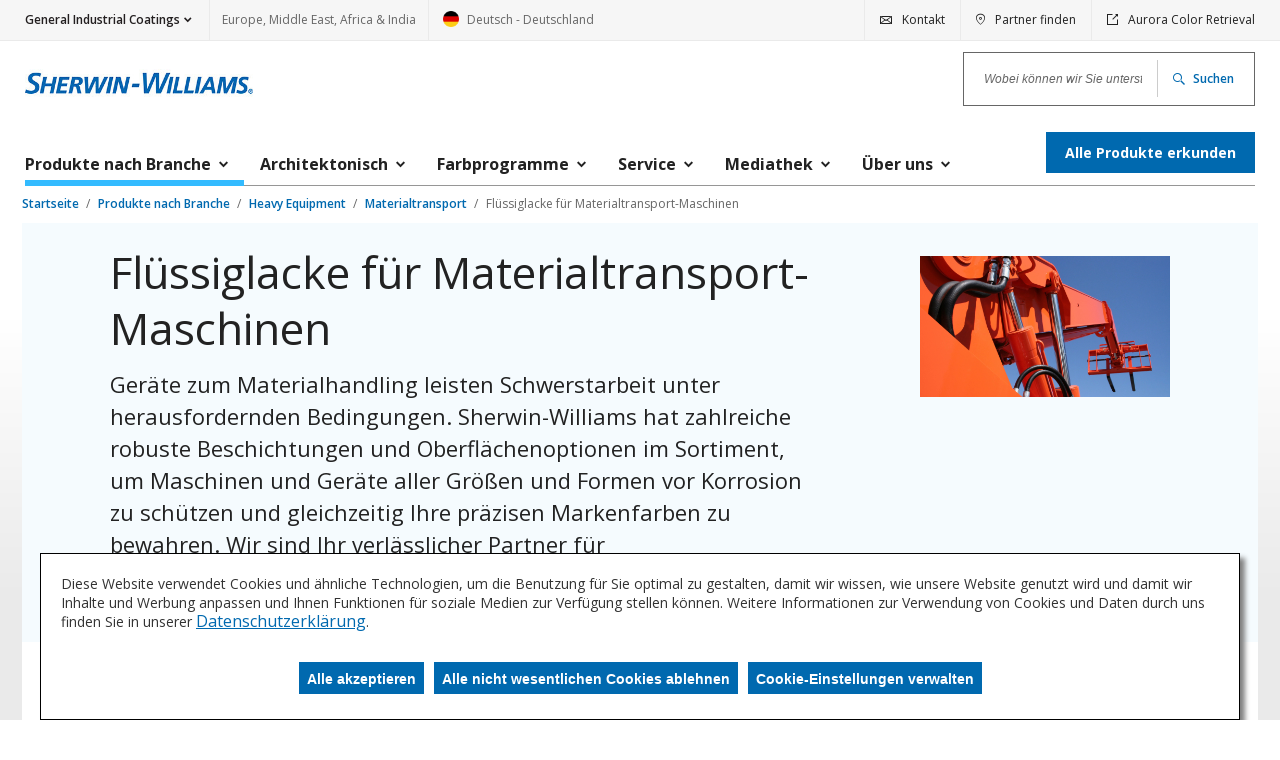

--- FILE ---
content_type: text/html;charset=utf-8
request_url: https://industrial.sherwin-williams.com/emeai/de/de/general-industrial/catalog/category/products-by-industry/heavy-equipment/material-handling/liquid.15061113.html
body_size: 4565
content:

<!DOCTYPE HTML>
<!--[if lt IE 9]>  <html class="no-js lt-ie11 lt-ie10 lt-ie9" lang=""> <![endif]-->
<!--[if IE 9]>     <html class="no-js lt-ie11 lt-ie10" lang=""> <![endif]-->
<!--[if IE 10]>    <html class="no-js lt-ie11" lang=""> <![endif]-->
<!--[if (gt IE 10)|!(IE)]><!-->
<html class="" lang="de_DE"> <!--<![endif]-->
	
	
	
	
	
    <head>

        
        <script type="text/javascript" src="/ruxitagentjs_ICA15789NPRTUVXfgjqrux_10327251022105625.js" data-dtconfig="rid=RID_1685802874|rpid=1290624107|domain=sherwin-williams.com|reportUrl=/rb_bf12874nuk|app=f8a4ace23f7c9f38|cuc=0pafqnlx|owasp=1|mel=100000|expw=1|featureHash=ICA15789NPRTUVXfgjqrux|dpvc=1|lastModification=1768851144910|tp=500,50,0|rdnt=1|uxrgce=1|srbbv=2|agentUri=/ruxitagentjs_ICA15789NPRTUVXfgjqrux_10327251022105625.js" data-config='{"revision":1768851144910,"beaconUri":"/rb_bf12874nuk","agentUri":"/ruxitagentjs_ICA15789NPRTUVXfgjqrux_10327251022105625.js","environmentId":"0pafqnlx","modules":"ICA15789NPRTUVXfgjqrux"}' data-envconfig='{"tracestateKeyPrefix":"88fd2bd0-de3c5d08"}' data-appconfig='{"app":"f8a4ace23f7c9f38"}'></script><script type="text/javascript" src="/ruxitagentjs_ICA15789NPRUVXfgjqrux_10327251022105625.js" data-dtconfig="app=f8a4ace23f7c9f38|cuc=0pafqnlx|owasp=1|mel=100000|expw=1|featureHash=ICA15789NPRUVXfgjqrux|dpvc=1|lastModification=1767820392984|tp=500,50,0|rdnt=1|uxrgce=1|srbbv=2|agentUri=/ruxitagentjs_ICA15789NPRUVXfgjqrux_10327251022105625.js|reportUrl=/rb_bf12874nuk|rid=RID_1006564208|rpid=-1510028448|domain=sherwin-williams.com" data-config='{"revision":1767820392984,"beaconUri":"\/rb_bf12874nuk","agentUri":"\/ruxitagentjs_ICA15789NPRUVXfgjqrux_10327251022105625.js","environmentId":"0pafqnlx","modules":"ICA15789NPRUVXfgjqrux"}' data-envconfig='{"tracestateKeyPrefix":"88fd2bd0-de3c5d08"}' data-appconfig='{"app":"f8a4ace23f7c9f38"}'></script><script type="text/javascript" src="//nexus.ensighten.com/sherwin/p-industrial-gdpr/Bootstrap.js"></script>
        

        <link rel="preconnect" href="https://fonts.googleapis.com"/>
        <link rel="preconnect" href="https://fonts.gstatic.com" crossorigin/>
        <link rel="stylesheet" href="https://fonts.googleapis.com/css2?family=Open+Sans:wght@300;400;600;700;800&display=swap"/>

        

        <!-- Adding Schema Code Snippet  -->
        

        <style id="antiClickjack">
			body {display: none !important;}
        </style>
        <!-- Google Tag Manager -->

        <script>(function(w,d,s,l,i){w[l]=w[l]||[];w[l].push({'gtm.start':

                new Date().getTime(),event:'gtm.js'});var f=d.getElementsByTagName(s)[0],
                gtm_auth_value = "",
                gtm_preview_value = "",
                gtm_cookies_win_value = "",
                queryParams = gtm_auth_value && gtm_preview_value && gtm_cookies_win_value ? "&gtm_auth=" + gtm_auth_value + "&gtm_preview=" + gtm_preview_value + "&gtm_cookies_win=" + gtm_cookies_win_value: "";

            j=d.createElement(s),dl=l!='dataLayer'?'&l='+l:'';j.async=true;j.src=

            "https://www.googletagmanager.com/gtm.js?id="+i+dl+ queryParams;f.parentNode.insertBefore(j,f);

        })(window,document,"script","dataLayer","GTM\u002DWFRNTW3");</script>

        <!-- End Google Tag Manager -->

        <script type="text/javascript">
           if (top.document.domain === document.domain) {
            var antiClickjack = document.getElementById("antiClickjack");
            antiClickjack.parentNode.removeChild(antiClickjack);
           }
        </script>
		
        <meta http-equiv="content-type" content="text/html; charset=UTF-8"/>
        <meta name="robots" content="INDEX,FOLLOW"/>
        <meta name="keywords"/>

        <link rel="icon" type="image/png" sizes="16x16" href="/content/dam/pcg/global-assets/logos/favicon-16x16.png"/>
        <link rel="shortcut icon" type="image/png" href="/content/dam/pcg/global-assets/logos/favicon-16x16.png"/>

        
    <link rel="canonical" href="https://industrial.sherwin-williams.com/emeai/de/de/general-industrial/catalog/category/products-by-industry/heavy-equipment/material-handling/liquid.15061113.html"/>


        

        <meta content="width=device-width, initial-scale=1.0, minimum-scale=1.0, maximum-scale=2.0, user-scalable=yes" name="viewport"/>

		<meta name="division" content="General Industrial Coatings"/>
		<meta name="divisionTitle" content="General Industrial Coatings"/>

        <meta name="locale" content="de_DE"/>

        <meta name="regionTitle" content="Europe, Middle East, Africa &amp; India"/>

        
    
        <meta name="title" content="Flüssiglacke für Materialtransport-Maschinen | EMEAI-PCG-DE"/>
        <title>Flüssiglacke für Materialtransport-Maschinen | EMEAI-PCG-DE</title>

        <meta name="description" content="Erfahren Sie mehr über unsere Flüssiglacke für Materialtransport-Maschinen, die langlebig und stoßfest sind."/>
        <meta property="og:title" content="Flüssiglacke für Materialtransport-Maschinen | EMEAI-PCG-DE"/>
        <meta property="og:description"/>
        <meta property="og:image" content="https://s7d2.scene7.com/is/image/sherwinwilliams/Lowangleorangefork"/>
    


        
        
        

        


    
<link rel="stylesheet" href="/etc.clientlibs/sherwin/clientlibs/frontend-assets.min.1de22c6c21bb1202e86ce494dd901a76.css" type="text/css">





		
         <!-- Baidu SEO Tracking for APAC region Script logic -->

        
        <!-- End Baidu SEO Tracking  -->
        
        

        
        

        
    </head>


	
	
	<body class="template-no-background abstractproductcatalogpage basepage page basicpage    ">
	
	
		
	<div class="page ">

		
		
	<header class="header-content __header-content header" id="header-content" data-mod="header" data-url="/content/sherwin-williams/pcg/industrial-sw-com/global-header-footer.header._emeai_de_de_general-industrial.html"></header>

		
		<main role="main" class="wrap">

			
			<section class="breadcrumb-area">
				
	
	<div class="breadcrumbs">
		<!-- Full set of breadcrumbs for desktop -->
		<nav aria-label="Breadcrumb">
			<ul class="breadcrumbs__list js-breadcrumbs-list" role="presentation">
				
					<li class="breadcrumbs__list__item">
						<a href="/emeai/de/de/general-industrial.html">
							
								Startseite
							
							
						</a>
					</li>
					
				
					<li class="breadcrumbs__list__item" data-menu-item="Produkte nach Branche">
						<a href="/emeai/de/de/general-industrial/catalog/category/products-by-industry.15051295.html">
							
							
								Produkte nach Branche
							
						</a>
					</li>
					
				
					<li class="breadcrumbs__list__item">
						<a href="/emeai/de/de/general-industrial/catalog/category/products-by-industry/heavy-equipment.15054373.html">
							
							
								Heavy Equipment
							
						</a>
					</li>
					
				
					<li class="breadcrumbs__list__item">
						<a href="/emeai/de/de/general-industrial/catalog/category/products-by-industry/heavy-equipment/material-handling.15054751.html">
							
							
								Materialtransport
							
						</a>
					</li>
					<li class="breadcrumbs__list__item breadcrumbs__list__item--mobile"><a href="/emeai/de/de/general-industrial/catalog/category/products-by-industry/heavy-equipment/material-handling.15054751.html">Materialtransport</a></li>
				
				<!-- Current page doesn't get a link -->
				<li class="breadcrumbs__list__item" data-menu-item="Flüssiglacke für Materialtransport-Maschinen"><a href="#" aria-current="page" aria-disabled="true" tabindex="-1">Flüssiglacke für Materialtransport-Maschinen</a></li>
			</ul>
		</nav>
	</div>

	<script type="application/ld+json">
		{
  "@context" : "https://schema.org",
  "@type" : "BreadcrumbList",
  "itemListElement" : [ {
    "@type" : "ListItem",
    "position" : 1,
    "item" : {
      "@id" : "https://industrial.sherwin-williams.com/emeai/de/de/general-industrial.html",
      "name" : "general-industrial"
    }
  }, {
    "@type" : "ListItem",
    "position" : 2,
    "item" : {
      "@id" : "https://industrial.sherwin-williams.com/emeai/de/de/general-industrial/catalog/category/products-by-industry.15051295.html",
      "name" : "Produkte nach Branche"
    }
  }, {
    "@type" : "ListItem",
    "position" : 3,
    "item" : {
      "@id" : "https://industrial.sherwin-williams.com/emeai/de/de/general-industrial/catalog/category/products-by-industry/heavy-equipment.15054373.html",
      "name" : "Heavy Equipment"
    }
  }, {
    "@type" : "ListItem",
    "position" : 4,
    "item" : {
      "@id" : "https://industrial.sherwin-williams.com/emeai/de/de/general-industrial/catalog/category/products-by-industry/heavy-equipment/material-handling.15054751.html",
      "name" : "Materialtransport"
    }
  }, {
    "@type" : "ListItem",
    "position" : 5,
    "item" : {
      "@id" : "https://industrial.sherwin-williams.com/emeai/de/de/general-industrial/catalog/category/products-by-industry/heavy-equipment/material-handling/liquid.15061113.html",
      "name" : "Flüssiglacke für Materialtransport-Maschinen"
    }
  } ]
}
	</script>



				
			</section>

			
			<div class="container main-content" id="main-content">
    <div class="root responsivegrid">


<div class="aem-Grid aem-Grid--12 aem-Grid--default--12 ">
    
    <div class="categoryhero aem-GridColumn aem-GridColumn--default--12">

    

    
        <section class="c-category-hero" itemscope>

            
                
    <picture class="category-hero__main-image" itemscope>
        
            
            
                <source data-srcset="https://s7d2.scene7.com/is/image/sherwinwilliams/Lowangleorangefork?fit=constrain,1&amp;wid=1920" media="(min-width: 1024px)"/>
                
            

            
            
                
                <noscript>
                    
                </noscript>
            
        
            
            
                <source data-srcset="https://s7d2.scene7.com/is/image/sherwinwilliams/Lowangleorangefork?fit=constrain,1&amp;wid=1920" media="(min-width: 768px)"/>
                
            

            
            
                
                <noscript>
                    
                </noscript>
            
        
            
            
                
                <source data-srcset="https://s7d2.scene7.com/is/image/sherwinwilliams/Lowangleorangefork?fit=constrain,1&amp;wid=1920"/>
            

            
            
                <img class="lazy" data-src="https://s7d2.scene7.com/is/image/sherwinwilliams/Lowangleorangefork?fit=constrain,1&amp;wid=1920" alt=""/>
                <noscript>
                    <img src="https://s7d2.scene7.com/is/image/sherwinwilliams/Lowangleorangefork?fit=constrain,1&wid=1920" alt=""/>
                </noscript>
            
        
    </picture>

            

            <div class="category-hero__container ">
                <h1 class="category-hero__heading">Flüssiglacke für Materialtransport-Maschinen</h1>
                <div class="category-hero__description">Geräte zum Materialhandling leisten Schwerstarbeit unter herausfordernden Bedingungen. Sherwin-Williams hat zahlreiche robuste Beschichtungen und Oberflächenoptionen im Sortiment, um Maschinen und Geräte aller Größen und Formen vor Korrosion zu schützen und gleichzeitig Ihre präzisen Markenfarben zu bewahren. Wir sind Ihr verlässlicher Partner für Beschichtungssysteme und ein perfektes Finish.</div>
            </div>

            
                
    <picture class="category-hero__main-image category-hero__main-image--hero-img category-hero__main-image--desktop" itemscope itemtype="http://schema.org/ImageObject">
        
            
            
                <source data-srcset="https://s7d2.scene7.com/is/image/sherwinwilliams/Lowangleorangefork?fit=constrain,1&amp;wid=1920" media="(min-width: 1024px)"/>
                
            

            
            
                
                <noscript>
                    
                </noscript>
            
        
            
            
                <source data-srcset="https://s7d2.scene7.com/is/image/sherwinwilliams/Lowangleorangefork?fit=constrain,1&amp;wid=1920" media="(min-width: 768px)"/>
                
            

            
            
                
                <noscript>
                    
                </noscript>
            
        
            
            
                
                <source data-srcset="https://s7d2.scene7.com/is/image/sherwinwilliams/Lowangleorangefork?fit=constrain,1&amp;wid=1920"/>
            

            
            
                <img class="lazy" data-src="https://s7d2.scene7.com/is/image/sherwinwilliams/Lowangleorangefork?fit=constrain,1&amp;wid=1920" alt=""/>
                <noscript>
                    <img src="https://s7d2.scene7.com/is/image/sherwinwilliams/Lowangleorangefork?fit=constrain,1&wid=1920" alt="" itemprop="image"/>
                </noscript>
            
        
    </picture>

            

        </section>
    

</div>
<section class="search-container section aem-GridColumn aem-GridColumn--default--12">
	
	<div class="__react-root search react" data-mod="productsearchresults" data-react-component="SearchNew" data-endpoint="/content/sherwin-williams/pcg/industrial-sw-com/emeai/de/de/general-industrial/content-library/categories/plp-standard/jcr:content/root/productsearchresults.searchdata.15061113.json" data-initialresults="24" data-additionalresultcount="10"></div>
</section>
<div class="experiencefragment aem-GridColumn aem-GridColumn--default--12">

    
    

    



<div class="xf-content-height">
    


<div class="aem-Grid aem-Grid--12 aem-Grid--default--12 ">
    
    <section class="h1-hero h1-hero--interior aem-GridColumn aem-GridColumn--default--12">
    
    
    
        
            
    <picture class="h1-hero__main-image" itemscope>
        
            
            
                <source data-srcset="https://s7d2.scene7.com/is/image/sherwinwilliams/color-ring-holly-03-09-2016-007:SmartCrop2792By500?wid=2792&amp;hei=500&amp;fit=constrain,1" media="(min-width: 1024px)"/>
                
            

            
            
                
                <noscript>
                    
                </noscript>
            
        
            
            
                <source data-srcset="https://s7d2.scene7.com/is/image/sherwinwilliams/color-ring-holly-03-09-2016-007:SmartCropTwoToFive?wid=1536&amp;hei=623&amp;fit=constrain,1" media="(min-width: 768px)"/>
                
            

            
            
                
                <noscript>
                    
                </noscript>
            
        
            
            
                
                <source data-srcset="https://s7d2.scene7.com/is/image/sherwinwilliams/color-ring-holly-03-09-2016-007:SmartCropFourToThree?wid=640&amp;hei=496&amp;fit=constrain,1"/>
            

            
            
                <img class="lazy" data-src="https://s7d2.scene7.com/is/image/sherwinwilliams/color-ring-holly-03-09-2016-007:SmartCropFourToThree?wid=640&amp;hei=496&amp;fit=constrain,1" alt=""/>
                <noscript>
                    <img src="https://s7d2.scene7.com/is/image/sherwinwilliams/color-ring-holly-03-09-2016-007:SmartCropFourToThree?wid=640&hei=496&fit=constrain,1" alt=""/>
                </noscript>
            
        
    </picture>

        
        <div class="h1-hero__container after-image interior">
            <div class="h1-hero__container__info info ">
                <h2 class="h1-hero__heading h1 ">Kontaktieren Sie uns</h2>
                <h3 class="intro-copy h1-hero__subtitle">Sie interessieren sich dafür, mehr zu erfahren oder diese Produkte zu kaufen?</h3>
                <div class="read-more">
                    

<div class="c-richtext-editor">
  <p data-emptytext="Enter Rich Text"></p>
</div>

                </div>
                <button href="#" data-mod="readmore" visibility="hidden" class="link link__expand expand-read-more __expand-read-more h1-hero__container__info__read-more"> Erweitern, um mehr zu lesen<span class="screen-reader-hidden">about Kontaktieren Sie uns</span></button>

                <!-- Button logic -->
                
                    <p><a href="/emeai/de/de/general-industrial/contact-us.html" target="_self" class="button primary internal">Kontaktieren Sie uns</a></p>
                
            </div>
        </div>
    

</section>

    
</div>

</div>
</div>

    
</div>
</div>

</div>
		</main>

		
		
	<footer role="contentinfo" id="footer-content" data-mod="footer" class="footer-wrapper wrap" data-url="/content/sherwin-williams/pcg/industrial-sw-com/global-header-footer.footer._emeai_de_de_general-industrial.html"></footer>

	</div>


	
	

	
	

	
	<a href="#" class="back-to-top __back-to-top" data-mod="backtotop"><span class="screen-reader-hidden">Zurück zum Seitenanfang</span></a>

	
    
    
<script src="/etc.clientlibs/clientlibs/granite/jquery.min.f9e8e8c279baf6a1a278042afe4f395a.js"></script>
<script src="/etc.clientlibs/sherwin/clientlibs/sherwin-jquery.min.f832e36068ab203a3f89b1795480d0d7.js"></script>
<script src="/etc.clientlibs/clientlibs/granite/utils.min.899004cc02c33efc1f6694b1aee587fd.js"></script>
<script src="/etc.clientlibs/core/wcm/components/commons/site/clientlibs/container.min.0a6aff292f5cc42142779cde92054524.js"></script>
<script src="/etc.clientlibs/sherwin/clientlibs/frontend-assets.min.ffb5b0911d2b4c45d60d6081654fb940.js"></script>



    




	
	
    <div class="cart-modal-overlay modal-overlay hide" data-modal-show="none">
        <div class="modal cart-modal">
            <div class="modal-contents modal-contents-color">
                <div class="modal-header">
                    <p class="modal-header-title">samplesAddedToCart</p>
                    <a href="javascript:void(0);">
                        <span class="modal-close-link-text">continueShopping</span>
                    </a>
                </div>
                <div class="modal-body">
                    <div class="swatchColor"></div>
                    <div class="swatchDetail">
                        <p class="productName"></p>
                        <p class="colorName"></p>
                        <p class="colorDetails"><span class="colorDivision"></span><span class="colorNumber"></span></p>
                        <p class="colorQuantity mobile"><strong>quantityLabel: <span class="colorQuantityValue"></span></strong></p>
                    </div>
                    <div class="swatchQuantity desktop">quantityLabel: <span class="colorQuantityValueDesktop"></span></div>
                </div>
                <div class="modal-footer">
                    
                </div>
            </div>
            <div class="modal-contents modal-contents-error">
                <div class="modal-header">
                    <p class="modal-header-title maxOrderErrorHeading" style="display: none;">maxOrderLimitHeading</p>
                    <p class="modal-header-title addToCartError" style="display: none;">addToCartErrorHeading</p>
                    <p class="modal-header-title formError" style="display: none;"></p>
                    <a href="javascript:void(0);">
                        <span class="modal-close-link-text">closeLabel</span>
                    </a>
                </div>
                <div class="modal-body">
                    <p></p>
                </div>
                <div class="modal-footer">
                    
                </div>
            </div>
        </div>
    </div>

	
	
	
    <div class="modal-js-overlay fade">
        <div class="modal-js">
            <div class="modal-js-content">
                <div class="modal-js-header">
                    <p class="modal-js-header-title"></p>
                    <a href="javascript:void(0);" role="application" data-close="modal-js-overlay" aria-label="closeLabel">
                        <span class="modal-js-close-link-text"></span>
                    </a>
                </div>
                <div class="modal-js-body"></div>
                <div class="modal-js-footer">
                    <button type="button" class="button secondary__button secondary" data-close="modal-js-overlay" aria-label="closeLabel"></button>
                    <button type="button" class="button primary__button primary"></button>
                </div>
            </div>
        </div>
    </div>


	
	

    

	</body>



</html>


--- FILE ---
content_type: text/html;charset=utf-8
request_url: https://industrial.sherwin-williams.com/content/sherwin-williams/pcg/industrial-sw-com/global-header-footer.header._emeai_de_de_general-industrial.html
body_size: 11258
content:
<div class="header">

    
    <div class="utility">
        <a href="#main-content" class="skip-navigation">Navigation überspringen</a>
        <div class="utility__nav">
            <div class="wrap">
                <div class="utility__nav--location">
                    
                        <div class="dropdown utility__nav--location-selection">
                            <a id="division-dropdown-button" href="#" class="dropdown-toggle link link__caret-down utility__nav--location-link" data-toggle="dropdown" role="button" aria-haspopup="true" aria-expanded="false" data-mod="division">General Industrial Coatings</a>

                            <div class="dropdown-menu collapse utility__nav--collapse" aria-labelledby="division-dropdown-button">
                                <span class="dropdown-item utility__nav--collapse-title">Unterteilung auswählen</span>
                                <ul class="utility__nav--collapse-list">
                                    
                                        
                                        
	
		
		<li class="utility__nav--collapse-list-item">
			<a class="utility__nav--collapse-link " href="/emeai/de/de/aerospace.html">Aerospace Coatings</a>
		</li>
	

                                    
                                        
                                        
	
		
		<li class="utility__nav--collapse-list-item">
			<a class="utility__nav--collapse-link " href="/emeai/de/de/automotive.html">Automotive Finishes</a>
		</li>
	

                                    
                                        
                                        
	
		
		<li class="utility__nav--collapse-list-item">
			<a class="utility__nav--collapse-link utility__nav--collapse-link--active" href="/emeai/de/de/general-industrial.html">General Industrial Coatings</a>
		</li>
	

                                    
                                        
                                        
	
		
		<li class="utility__nav--collapse-list-item">
			<a class="utility__nav--collapse-link " href="/emeai/de/de/industrial-wood.html">Industrial Wood Coatings</a>
		</li>
	

                                    
                                        
                                        
	
		
		<li class="utility__nav--collapse-list-item">
			<a class="utility__nav--collapse-link " href="/emeai/de/de/packaging.html">Packaging Coatings</a>
		</li>
	

                                    
                                        
                                        
	
		
		<li class="utility__nav--collapse-list-item">
			<a class="utility__nav--collapse-link " href="/emeai/de/de/protective-marine.html">Protective &amp; Marine Coatings</a>
		</li>
	

                                    
                                    <li class="utility__nav--collapse-list-item">
                                        <a class="utility__nav--collapse-link utility__nav--collapse-link--back" href="https://www.sherwin-williams.com">sherwin-williams.com</a>
                                    </li>
                                </ul>
                            </div>
                        </div>
                    
                    <div class="utility__nav--location-region">
                        <a class="utility__nav--language-link" aria-haspopup="true" tabindex="0" role="link" data-modaltrigger="country-selection">
                            Europe, Middle East, Africa &amp; India
                        </a>
                    </div>
                    <div class="utility__nav--language">
                        <a class="utility__nav--language-link" aria-haspopup="true" tabindex="0" role="link" data-modaltrigger="country-selection">
                            
                                
    <picture class="utility__nav--language-flag" itemscope>
        
            
            
                <source data-srcset="https://s7d2.scene7.com/is/image/sherwinwilliams/germany-1?fmt=png-alpha" media="(min-width: 1024px)"/>
                
            

            
            
                
                <noscript>
                    
                </noscript>
            
        
            
            
                <source data-srcset="https://s7d2.scene7.com/is/image/sherwinwilliams/germany-1?fmt=png-alpha" media="(min-width: 768px)"/>
                
            

            
            
                
                <noscript>
                    
                </noscript>
            
        
            
            
                
                <source data-srcset="https://s7d2.scene7.com/is/image/sherwinwilliams/germany-1?fmt=png-alpha"/>
            

            
            
                <img class="lazy" data-src="https://s7d2.scene7.com/is/image/sherwinwilliams/germany-1?fmt=png-alpha" alt=""/>
                <noscript>
                    <img src="https://s7d2.scene7.com/is/image/sherwinwilliams/germany-1?fmt=png-alpha" alt=""/>
                </noscript>
            
        
    </picture>

                            

                            Deutsch - Deutschland <span class="screen-reader-hidden">Ändern - Land/Sprache</span>
                        </a>
                    </div>
                </div>
                <nav class="utility__nav__links" aria-label="Utility">
                    <ul class="utility__nav__links__list">
    
      <li class="item item-link__contact" data-menu-item="link__contact">
        <a href="/emeai/de/de/general-industrial/contact-us.html" class="utility__nav__links__link link link__contact" target="_self">
          <span class="utility__nav__links__link-text">Kontakt</span>
        </a>
      </li>
    
    
      <li class="item item-link__location" data-menu-item="link__location">
        <a href="/emeai/de/de/general-industrial/find-location.html" class="utility__nav__links__link link link__location" target="_self">
          <span class="utility__nav__links__link-text">Partner finden</span>
        </a>
      </li>
    
    
      <li class="item item-link__external" data-menu-item="link__external">
        <a href="https://www.gmscolor.com" class="utility__nav__links__link link link__external" target="_blank">
          <span class="utility__nav__links__link-text">Aurora Color Retrieval </span>
        </a>
      </li>
    
    
</ul>
                </nav>
            </div>
        </div>
        <div class="wrap">
            <div class="utility__row">
                <a href="/emeai/de/de/general-industrial.html" class="utility__row__logo" target="_self">
                    
                        
    <picture itemscope>
        
            
            
                <source data-srcset="https://s7d2.scene7.com/is/image/sherwinwilliams/SW_LOGO_NO_GLOBE?fit=constrain,1&amp;wid=400" media="(min-width: 1024px)"/>
                
            

            
                
                
            
            
        
            
            
                <source data-srcset="https://s7d2.scene7.com/is/image/sherwinwilliams/SW_LOGO_NO_GLOBE?fit=constrain,1&amp;wid=400" media="(min-width: 768px)"/>
                
            

            
                
                
            
            
        
            
            
                
                <source data-srcset="https://s7d2.scene7.com/is/image/sherwinwilliams/SW_LOGO_NO_GLOBE?fit=constrain,1&amp;wid=400"/>
            

            
                <img class="lazy" data-src="https://s7d2.scene7.com/is/image/sherwinwilliams/SW_LOGO_NO_GLOBE?fit=constrain,1&amp;wid=400" alt="Startseite"/>
                <noscript>
                    <img src="https://s7d2.scene7.com/is/image/sherwinwilliams/SW_LOGO_NO_GLOBE?fit=constrain,1&wid=400" alt="Startseite"/>
                </noscript>
            
            
        
    </picture>

                    
                </a>
                <div class="utility__row__mobile">
				
                    <a href="#" class="link link__search utility__row__mobile__search __mobile-search"><span class="screen-reader-hidden">Suchen</span></a>
                    <a href="#" class="link link__hamburger-menu utility__row__mobile__menu __utility__row__mobile__menu"><span class="screen-reader-hidden">Menu</span></a>
                </div>
				
                <div id="auto-suggest-wrapper" class="utility__row__search __search-results auto-suggest-wrapper" data-ensighten="auto_suggest_wrapper_anchor">
                    <div class="__react-root auto-suggest-react" data-react-component="AutoSuggest" data-placeholder="Wobei können wir Sie unterstützen?" data-buttontext="Suchen" data-endpoint="/content/sherwin-williams/pcg/industrial-sw-com/emeai/de/de/general-industrial.globalsearch.json" data-globalsearchurl="/emeai/de/de/general-industrial/search-results.html" data-singledivision="false"></div>
                </div>
				
            </div>
        </div>
    </div>
    <div class="wrap navigation __navigation">
        <div class="navigation-container">
            <nav class="navigation-container__tablet menu-wrapper __menu-wrapper__tablet">
                <a class="link link__clear-all __link__menu-close" href="#"><span class="screen-reader-hidden">Schließen</span></a>
                <a class="link link__caret-down navigation-container__tablet__link trigger" href="#" role="link">Navigation</a>
                
                    <ul class="menu" aria-hidden="true" role="menubar">
                        
                             
                            
	
		<li class="item " role="presentation">
			<a class="link" href="/emeai/de/de/general-industrial/catalog/category/products-by-industry.15051295.html" data-href="/emeai/de/de/general-industrial/catalog/category/products-by-industry.15051295.html" role="menuitem" data-analytics-event="region_selector" aria-controls="some id" aria-expanded="false" tabindex="0" aria-label="Produkte nach Branche">Produkte nach Branche</a>
			
					<ul id="some id" class="sub-menu" aria-hidden="true" role="menu">
						
	
		<li class="item " role="presentation">
			<a class="link" href="/emeai/de/de/general-industrial/catalog/category/products-by-industry/electronics.15054365.html" data-href="/emeai/de/de/general-industrial/catalog/category/products-by-industry/electronics.15054365.html" role="menuitem" data-analytics-event="region_selector" aria-controls="some id" aria-expanded="false" tabindex="0" aria-label="Elektrogeräte">Elektrogeräte</a>
			
					<ul id="some id" class="sub-menu" aria-hidden="true" role="menu">
						
	
		<li class="item " role="presentation">
			<a class="link" href="/emeai/de/de/general-industrial/catalog/category/products-by-industry/electronics/business-machines.15054717.html" data-href="/emeai/de/de/general-industrial/catalog/category/products-by-industry/electronics/business-machines.15054717.html" role="menuitem" data-analytics-event="region_selector" aria-controls="some id" aria-expanded="false" tabindex="0" aria-label="Bürogeräte">Bürogeräte</a>
			
					<ul id="some id" class="sub-menu" aria-hidden="true" role="menu">
						
	
		<li class="item " role="presentation">
			<a class="link" href="/emeai/de/de/general-industrial/catalog/category/products-by-industry/electronics/business-machines/liquid-machine-coatings.15061027.html" role="menuitem" data-analytics-event="region_selector" target="_self">Flüssiglacke für Bürogeräte</a>
			
		</li>
	

					
						
	
		<li class="item " role="presentation">
			<a class="link" href="/emeai/de/de/general-industrial/catalog/category/products-by-industry/electronics/business-machines/powder-coatings-for-business-machines.15061028.html" role="menuitem" data-analytics-event="region_selector" target="_self">Pulverlacke für Bürogeräte</a>
			
		</li>
	

					</ul>
			
		</li>
	

					
						
	
		<li class="item " role="presentation">
			<a class="link" href="/emeai/de/de/general-industrial/catalog/category/products-by-industry/electronics/medical-devices.15054718.html" data-href="/emeai/de/de/general-industrial/catalog/category/products-by-industry/electronics/medical-devices.15054718.html" role="menuitem" data-analytics-event="region_selector" aria-controls="some id" aria-expanded="false" tabindex="0" aria-label="Medizingeräte">Medizingeräte</a>
			
					<ul id="some id" class="sub-menu" aria-hidden="true" role="menu">
						
	
		<li class="item " role="presentation">
			<a class="link" href="/emeai/de/de/general-industrial/catalog/category/products-by-industry/electronics/medical-devices/liquid-medical-device-coatings.15061029.html" role="menuitem" data-analytics-event="region_selector" target="_self">Flüssiglacke für Medizingeräte</a>
			
		</li>
	

					
						
	
		<li class="item " role="presentation">
			<a class="link" href="/emeai/de/de/general-industrial/catalog/category/products-by-industry/electronics/medical-devices/powder-coatings-for-medical-device.15061030.html" role="menuitem" data-analytics-event="region_selector" target="_self">Pulverlacke für Medizingeräte</a>
			
		</li>
	

					</ul>
			
		</li>
	

					</ul>
			
		</li>
	

					
						
	
		<li class="item " role="presentation">
			<a class="link" href="/emeai/de/de/general-industrial/catalog/category/products-by-industry/energy.15054366.html" data-href="/emeai/de/de/general-industrial/catalog/category/products-by-industry/energy.15054366.html" role="menuitem" data-analytics-event="region_selector" aria-controls="some id" aria-expanded="false" tabindex="0" aria-label="Energie">Energie</a>
			
					<ul id="some id" class="sub-menu" aria-hidden="true" role="menu">
						
	
		<li class="item " role="presentation">
			<a class="link" href="/emeai/de/de/general-industrial/catalog/category/products-by-industry/energy/enclosures.15054720.html" data-href="/emeai/de/de/general-industrial/catalog/category/products-by-industry/energy/enclosures.15054720.html" role="menuitem" data-analytics-event="region_selector" aria-controls="some id" aria-expanded="false" tabindex="0" aria-label="Gehäuse">Gehäuse</a>
			
					<ul id="some id" class="sub-menu" aria-hidden="true" role="menu">
						
	
		<li class="item " role="presentation">
			<a class="link" href="/emeai/de/de/general-industrial/catalog/category/products-by-industry/energy/enclosures/liquid.15061034.html" role="menuitem" data-analytics-event="region_selector" target="_self">Flüssiglacke für Schaltschränke</a>
			
		</li>
	

					</ul>
			
		</li>
	

					
						
	
		<li class="item " role="presentation">
			<a class="link" href="/emeai/de/de/general-industrial/catalog/category/products-by-industry/energy/generators.15054721.html" data-href="/emeai/de/de/general-industrial/catalog/category/products-by-industry/energy/generators.15054721.html" role="menuitem" data-analytics-event="region_selector" aria-controls="some id" aria-expanded="false" tabindex="0" aria-label="Generatoren">Generatoren</a>
			
					<ul id="some id" class="sub-menu" aria-hidden="true" role="menu">
						
	
		<li class="item " role="presentation">
			<a class="link" href="/emeai/de/de/general-industrial/catalog/category/products-by-industry/energy/generators/liquid.15061037.html" role="menuitem" data-analytics-event="region_selector" target="_self">Flüssiglacke für Generatoren</a>
			
		</li>
	

					</ul>
			
		</li>
	

					
						
	
		<li class="item " role="presentation">
			<a class="link" href="/emeai/de/de/general-industrial/catalog/category/products-by-industry/energy/transformers.15054719.html" data-href="/emeai/de/de/general-industrial/catalog/category/products-by-industry/energy/transformers.15054719.html" role="menuitem" data-analytics-event="region_selector" aria-controls="some id" aria-expanded="false" tabindex="0" aria-label="Transformatoren">Transformatoren</a>
			
					<ul id="some id" class="sub-menu" aria-hidden="true" role="menu">
						
	
		<li class="item " role="presentation">
			<a class="link" href="/emeai/de/de/general-industrial/catalog/category/products-by-industry/energy/transformers/e-coat.15061033.html" role="menuitem" data-analytics-event="region_selector" target="_self">E-Coat für Transformatoren</a>
			
		</li>
	

					
						
	
		<li class="item " role="presentation">
			<a class="link" href="/emeai/de/de/general-industrial/catalog/category/products-by-industry/energy/transformers/liquid.15061031.html" role="menuitem" data-analytics-event="region_selector" target="_self">Flüssiglacke für Transformatoren</a>
			
		</li>
	

					
						
	
		<li class="item " role="presentation">
			<a class="link" href="/emeai/de/de/general-industrial/catalog/category/products-by-industry/energy/transformers/powder.15061032.html" role="menuitem" data-analytics-event="region_selector" target="_self">Pulverlacke für Transformatoren</a>
			
		</li>
	

					</ul>
			
		</li>
	

					</ul>
			
		</li>
	

					
						
	
		<li class="item " role="presentation">
			<a class="link" href="/emeai/de/de/general-industrial/catalog/category/products-by-industry/furniture.15054367.html" data-href="/emeai/de/de/general-industrial/catalog/category/products-by-industry/furniture.15054367.html" role="menuitem" data-analytics-event="region_selector" aria-controls="some id" aria-expanded="false" tabindex="0" aria-label="Möbel">Möbel</a>
			
					<ul id="some id" class="sub-menu" aria-hidden="true" role="menu">
						
	
		<li class="item " role="presentation">
			<a class="link" href="/emeai/de/de/general-industrial/catalog/category/products-by-industry/furniture/metal-office.15054723.html" data-href="/emeai/de/de/general-industrial/catalog/category/products-by-industry/furniture/metal-office.15054723.html" role="menuitem" data-analytics-event="region_selector" aria-controls="some id" aria-expanded="false" tabindex="0" aria-label="Büromöbel">Büromöbel</a>
			
					<ul id="some id" class="sub-menu" aria-hidden="true" role="menu">
						
	
		<li class="item " role="presentation">
			<a class="link" href="/emeai/de/de/general-industrial/catalog/category/products-by-industry/furniture/metal-office/e-coat.15061041.html" role="menuitem" data-analytics-event="region_selector" target="_self">E-Coat für Büromöbel</a>
			
		</li>
	

					
						
	
		<li class="item " role="presentation">
			<a class="link" href="/emeai/de/de/general-industrial/catalog/category/products-by-industry/furniture/metal-office/liquid.15061039.html" role="menuitem" data-analytics-event="region_selector" target="_self">Flüssiglacke für Büromöbel</a>
			
		</li>
	

					
						
	
		<li class="item " role="presentation">
			<a class="link" href="/emeai/de/de/general-industrial/catalog/category/products-by-industry/furniture/metal-office/powder.15061040.html" role="menuitem" data-analytics-event="region_selector" target="_self">Pulverlacke für Büromöbel</a>
			
		</li>
	

					</ul>
			
		</li>
	

					
						
	
		<li class="item " role="presentation">
			<a class="link" href="/emeai/de/de/general-industrial/catalog/category/products-by-industry/furniture/outdoor-leisure.15054724.html" data-href="/emeai/de/de/general-industrial/catalog/category/products-by-industry/furniture/outdoor-leisure.15054724.html" role="menuitem" data-analytics-event="region_selector" aria-controls="some id" aria-expanded="false" tabindex="0" aria-label="Outdoor-Möbel">Outdoor-Möbel</a>
			
					<ul id="some id" class="sub-menu" aria-hidden="true" role="menu">
						
	
		<li class="item " role="presentation">
			<a class="link" href="/emeai/de/de/general-industrial/catalog/category/products-by-industry/furniture/outdoor-leisure/e-coat.15061044.html" role="menuitem" data-analytics-event="region_selector" target="_self">E-Coat für Outdoor-Möbel</a>
			
		</li>
	

					
						
	
		<li class="item " role="presentation">
			<a class="link" href="/emeai/de/de/general-industrial/catalog/category/products-by-industry/furniture/outdoor-leisure/liquid.15061042.html" role="menuitem" data-analytics-event="region_selector" target="_self">Flüssiglacke für Outdoor-Möbel</a>
			
		</li>
	

					
						
	
		<li class="item " role="presentation">
			<a class="link" href="/emeai/de/de/general-industrial/catalog/category/products-by-industry/furniture/outdoor-leisure/powder.15061043.html" role="menuitem" data-analytics-event="region_selector" target="_self">Pulverlacke für Outdoor-Möbel</a>
			
		</li>
	

					</ul>
			
		</li>
	

					</ul>
			
		</li>
	

					
						
	
		<li class="item " role="presentation">
			<a class="link" href="/emeai/de/de/general-industrial/catalog/category/products-by-industry/military.15054368.html" data-href="/emeai/de/de/general-industrial/catalog/category/products-by-industry/military.15054368.html" role="menuitem" data-analytics-event="region_selector" aria-controls="some id" aria-expanded="false" tabindex="0" aria-label="Militär">Militär</a>
			
					<ul id="some id" class="sub-menu" aria-hidden="true" role="menu">
						
	
		<li class="item " role="presentation">
			<a class="link" href="/emeai/de/de/general-industrial/catalog/category/products-by-industry/military/european-specifications.15054726.html" data-href="/emeai/de/de/general-industrial/catalog/category/products-by-industry/military/european-specifications.15054726.html" role="menuitem" data-analytics-event="region_selector" aria-controls="some id" aria-expanded="false" tabindex="0" aria-label="EU-MIL-Spezifikationen">EU-MIL-Spezifikationen</a>
			
					<ul id="some id" class="sub-menu" aria-hidden="true" role="menu">
						
	
		<li class="item " role="presentation">
			<a class="link" href="/emeai/de/de/general-industrial/catalog/category/products-by-industry/military/european-specifications/e-coat.15061050.html" role="menuitem" data-analytics-event="region_selector" target="_self">E-Coat</a>
			
		</li>
	

					
						
	
		<li class="item " role="presentation">
			<a class="link" href="/emeai/de/de/general-industrial/catalog/category/products-by-industry/military/european-specifications/liquid.15061048.html" role="menuitem" data-analytics-event="region_selector" target="_self">Flüssiglacke</a>
			
		</li>
	

					
						
	
		<li class="item " role="presentation">
			<a class="link" href="/emeai/de/de/general-industrial/catalog/category/products-by-industry/military/european-specifications/powder.15061049.html" role="menuitem" data-analytics-event="region_selector" target="_self">Pulverlacke</a>
			
		</li>
	

					</ul>
			
		</li>
	

					
						
	
		<li class="item " role="presentation">
			<a class="link" href="/emeai/de/de/general-industrial/catalog/category/products-by-industry/military/usa-mil-specifications.15054725.html" data-href="/emeai/de/de/general-industrial/catalog/category/products-by-industry/military/usa-mil-specifications.15054725.html" role="menuitem" data-analytics-event="region_selector" aria-controls="some id" aria-expanded="false" tabindex="0" aria-label="USA-MIL-Spezifikationen">USA-MIL-Spezifikationen</a>
			
					<ul id="some id" class="sub-menu" aria-hidden="true" role="menu">
						
	
		<li class="item " role="presentation">
			<a class="link" href="/emeai/de/de/general-industrial/catalog/category/products-by-industry/military/usa-mil-specifications/e-coat.15061047.html" role="menuitem" data-analytics-event="region_selector" target="_self">E-Coat</a>
			
		</li>
	

					
						
	
		<li class="item " role="presentation">
			<a class="link" href="/emeai/de/de/general-industrial/catalog/category/products-by-industry/military/usa-mil-specifications/liquid.15061045.html" role="menuitem" data-analytics-event="region_selector" target="_self">Flüssiglacke</a>
			
		</li>
	

					
						
	
		<li class="item " role="presentation">
			<a class="link" href="/emeai/de/de/general-industrial/catalog/category/products-by-industry/military/usa-mil-specifications/powder.15061046.html" role="menuitem" data-analytics-event="region_selector" target="_self">Pulverlacke</a>
			
		</li>
	

					</ul>
			
		</li>
	

					</ul>
			
		</li>
	

					
						
	
		<li class="item " role="presentation">
			<a class="link" href="/emeai/de/de/general-industrial/catalog/category/products-by-industry/transportation.15054369.html" data-href="/emeai/de/de/general-industrial/catalog/category/products-by-industry/transportation.15054369.html" role="menuitem" data-analytics-event="region_selector" aria-controls="some id" aria-expanded="false" tabindex="0" aria-label="Transport">Transport</a>
			
					<ul id="some id" class="sub-menu" aria-hidden="true" role="menu">
						
	
		<li class="item " role="presentation">
			<a class="link" href="/emeai/de/de/general-industrial/catalog/category/products-by-industry/transportation/trailer.15054730.html" data-href="/emeai/de/de/general-industrial/catalog/category/products-by-industry/transportation/trailer.15054730.html" role="menuitem" data-analytics-event="region_selector" aria-controls="some id" aria-expanded="false" tabindex="0" aria-label="Anhänger und Bauteile">Anhänger und Bauteile</a>
			
					<ul id="some id" class="sub-menu" aria-hidden="true" role="menu">
						
	
		<li class="item " role="presentation">
			<a class="link" href="/emeai/de/de/general-industrial/catalog/category/products-by-industry/transportation/trailer/e-coat.15061062.html" role="menuitem" data-analytics-event="region_selector" target="_self">E-Coat für Anhänger und Bauteile</a>
			
		</li>
	

					
						
	
		<li class="item " role="presentation">
			<a class="link" href="/emeai/de/de/general-industrial/catalog/category/products-by-industry/transportation/trailer/liquid.15061060.html" role="menuitem" data-analytics-event="region_selector" target="_self">Flüssiglacke für Anhänger und Bauteile</a>
			
		</li>
	

					
						
	
		<li class="item " role="presentation">
			<a class="link" href="/emeai/de/de/general-industrial/catalog/category/products-by-industry/transportation/trailer/powder.15061061.html" role="menuitem" data-analytics-event="region_selector" target="_self">Pulverlacke für Anhänger und Bauteile</a>
			
		</li>
	

					</ul>
			
		</li>
	

					
						
	
		<li class="item " role="presentation">
			<a class="link" href="/emeai/de/de/general-industrial/catalog/category/products-by-industry/transportation/truck-and-bus.15054729.html" data-href="/emeai/de/de/general-industrial/catalog/category/products-by-industry/transportation/truck-and-bus.15054729.html" role="menuitem" data-analytics-event="region_selector" aria-controls="some id" aria-expanded="false" tabindex="0" aria-label="Lkw und Bus">Lkw und Bus</a>
			
					<ul id="some id" class="sub-menu" aria-hidden="true" role="menu">
						
	
		<li class="item " role="presentation">
			<a class="link" href="/emeai/de/de/general-industrial/catalog/category/products-by-industry/transportation/truck-and-bus/e-coat.15061059.html" role="menuitem" data-analytics-event="region_selector" target="_self">E-Coat für Lkws und Busse</a>
			
		</li>
	

					
						
	
		<li class="item " role="presentation">
			<a class="link" href="/emeai/de/de/general-industrial/catalog/category/products-by-industry/transportation/truck-and-bus/liquid.15061057.html" role="menuitem" data-analytics-event="region_selector" target="_self">Flüssiglacke für Lkws und Busse</a>
			
		</li>
	

					
						
	
		<li class="item " role="presentation">
			<a class="link" href="/emeai/de/de/general-industrial/catalog/category/products-by-industry/transportation/truck-and-bus/powder.15061058.html" role="menuitem" data-analytics-event="region_selector" target="_self">Pulverlacke für Lkws und Busse</a>
			
		</li>
	

					</ul>
			
		</li>
	

					
						
	
		<li class="item " role="presentation">
			<a class="link" href="/emeai/de/de/general-industrial/catalog/category/products-by-industry/transportation/commercial-vehicle.15054727.html" data-href="/emeai/de/de/general-industrial/catalog/category/products-by-industry/transportation/commercial-vehicle.15054727.html" role="menuitem" data-analytics-event="region_selector" aria-controls="some id" aria-expanded="false" tabindex="0" aria-label="Nutzfahrzeuge">Nutzfahrzeuge</a>
			
					<ul id="some id" class="sub-menu" aria-hidden="true" role="menu">
						
	
		<li class="item " role="presentation">
			<a class="link" href="/emeai/de/de/general-industrial/catalog/category/products-by-industry/transportation/commercial-vehicle/e-coat.15061053.html" role="menuitem" data-analytics-event="region_selector" target="_self">E-Coat für Nutzfahrzeuge</a>
			
		</li>
	

					
						
	
		<li class="item " role="presentation">
			<a class="link" href="/emeai/de/de/general-industrial/catalog/category/products-by-industry/transportation/commercial-vehicle/liquid.15061051.html" role="menuitem" data-analytics-event="region_selector" target="_self">Flüssiglacke für Nutzfahrzeuge</a>
			
		</li>
	

					
						
	
		<li class="item " role="presentation">
			<a class="link" href="/emeai/de/de/general-industrial/catalog/category/products-by-industry/transportation/commercial-vehicle/powder.15061052.html" role="menuitem" data-analytics-event="region_selector" target="_self">Pulverlacke für Nutzfahrzeuge</a>
			
		</li>
	

					</ul>
			
		</li>
	

					
						
	
		<li class="item " role="presentation">
			<a class="link" href="/emeai/de/de/general-industrial/catalog/category/products-by-industry/transportation/passenger-rail-locomotive.15054728.html" data-href="/emeai/de/de/general-industrial/catalog/category/products-by-industry/transportation/passenger-rail-locomotive.15054728.html" role="menuitem" data-analytics-event="region_selector" aria-controls="some id" aria-expanded="false" tabindex="0" aria-label="Schienenfahrzeuge">Schienenfahrzeuge</a>
			
					<ul id="some id" class="sub-menu" aria-hidden="true" role="menu">
						
	
		<li class="item " role="presentation">
			<a class="link" href="/emeai/de/de/general-industrial/catalog/category/products-by-industry/transportation/passenger-rail-locomotive/e-coat.15061056.html" role="menuitem" data-analytics-event="region_selector" target="_self">E-Coat für Schienenfahrzeuge</a>
			
		</li>
	

					
						
	
		<li class="item " role="presentation">
			<a class="link" href="/emeai/de/de/general-industrial/catalog/category/products-by-industry/transportation/passenger-rail-locomotive/liquid.15061054.html" role="menuitem" data-analytics-event="region_selector" target="_self">Flüssiglacke für Schienenfahrzeuge</a>
			
		</li>
	

					
						
	
		<li class="item " role="presentation">
			<a class="link" href="/emeai/de/de/general-industrial/catalog/category/products-by-industry/transportation/passenger-rail-locomotive/powder.15061055.html" role="menuitem" data-analytics-event="region_selector" target="_self">Pulverlacke für Schienenfahrzeuge</a>
			
		</li>
	

					</ul>
			
		</li>
	

					
						
	
		<li class="item " role="presentation">
			<a class="link" href="/emeai/de/de/general-industrial/catalog/category/products-by-industry/transportation/underbody-and-underhood.17026514.html" data-href="/emeai/de/de/general-industrial/catalog/category/products-by-industry/transportation/underbody-and-underhood.17026514.html" role="menuitem" data-analytics-event="region_selector" aria-controls="some id" aria-expanded="false" tabindex="0" aria-label="Unterboden und Motorraum">Unterboden und Motorraum</a>
			
					<ul id="some id" class="sub-menu" aria-hidden="true" role="menu">
						
	
		<li class="item " role="presentation">
			<a class="link" href="/emeai/de/de/general-industrial/catalog/category/products-by-industry/transportation/underbody-and-underhood/e-coat.17026537.html" role="menuitem" data-analytics-event="region_selector" target="_self">E-Coat für Unterboden und Motorraum</a>
			
		</li>
	

					
						
	
		<li class="item " role="presentation">
			<a class="link" href="/emeai/de/de/general-industrial/catalog/category/products-by-industry/transportation/underbody-and-underhood/liquid.17026558.html" role="menuitem" data-analytics-event="region_selector" target="_self">Flüssiglacke für Unterboden und Motorraum</a>
			
		</li>
	

					
						
	
		<li class="item " role="presentation">
			<a class="link" href="/emeai/de/de/general-industrial/catalog/category/products-by-industry/transportation/underbody-and-underhood/powder.17026579.html" role="menuitem" data-analytics-event="region_selector" target="_self">Pulverlacke für Unterboden und Motorraum</a>
			
		</li>
	

					</ul>
			
		</li>
	

					</ul>
			
		</li>
	

					
						
	
		<li class="item " role="presentation">
			<a class="link" href="/emeai/de/de/general-industrial/catalog/category/products-by-industry/architectural.15054370.html" data-href="/emeai/de/de/general-industrial/catalog/category/products-by-industry/architectural.15054370.html" role="menuitem" data-analytics-event="region_selector" aria-controls="some id" aria-expanded="false" tabindex="0" aria-label="Bauelemente">Bauelemente</a>
			
					<ul id="some id" class="sub-menu" aria-hidden="true" role="menu">
						
	
		<li class="item " role="presentation">
			<a class="link" href="/emeai/de/de/general-industrial/catalog/category/products-by-industry/architectural/lighting.15054735.html" data-href="/emeai/de/de/general-industrial/catalog/category/products-by-industry/architectural/lighting.15054735.html" role="menuitem" data-analytics-event="region_selector" aria-controls="some id" aria-expanded="false" tabindex="0" aria-label="Beleuchtung">Beleuchtung</a>
			
					<ul id="some id" class="sub-menu" aria-hidden="true" role="menu">
						
	
		<li class="item " role="presentation">
			<a class="link" href="/emeai/de/de/general-industrial/catalog/category/products-by-industry/architectural/lighting/e-coat.15061072.html" role="menuitem" data-analytics-event="region_selector" target="_self">E-Coat für Beleuchtungen</a>
			
		</li>
	

					
						
	
		<li class="item " role="presentation">
			<a class="link" href="/emeai/de/de/general-industrial/catalog/category/products-by-industry/architectural/lighting/liquid.15061070.html" role="menuitem" data-analytics-event="region_selector" target="_self">Flüssiglacke für Beleuchtungen</a>
			
		</li>
	

					
						
	
		<li class="item " role="presentation">
			<a class="link" href="/emeai/de/de/general-industrial/catalog/category/products-by-industry/architectural/lighting/powder.15061071.html" role="menuitem" data-analytics-event="region_selector" target="_self">Pulverlacke für Beleuchtungen</a>
			
		</li>
	

					</ul>
			
		</li>
	

					
						
	
		<li class="item " role="presentation">
			<a class="link" href="/emeai/de/de/general-industrial/catalog/category/products-by-industry/architectural/hardware-fasteners.15054737.html" data-href="/emeai/de/de/general-industrial/catalog/category/products-by-industry/architectural/hardware-fasteners.15054737.html" role="menuitem" data-analytics-event="region_selector" aria-controls="some id" aria-expanded="false" tabindex="0" aria-label="Eisenwaren">Eisenwaren</a>
			
					<ul id="some id" class="sub-menu" aria-hidden="true" role="menu">
						
	
		<li class="item " role="presentation">
			<a class="link" href="/emeai/de/de/general-industrial/catalog/category/products-by-industry/architectural/hardware-fasteners/liquid.15061076.html" role="menuitem" data-analytics-event="region_selector" target="_self">Flüssiglacke für Eisenwaren</a>
			
		</li>
	

					
						
	
		<li class="item " role="presentation">
			<a class="link" href="/emeai/de/de/general-industrial/catalog/category/products-by-industry/architectural/hardware-fasteners/powder.15061077.html" role="menuitem" data-analytics-event="region_selector" target="_self">Pulverlacke für Eisenwaren</a>
			
		</li>
	

					</ul>
			
		</li>
	

					
						
	
		<li class="item " role="presentation">
			<a class="link" href="/emeai/de/de/general-industrial/catalog/category/products-by-industry/architectural/facade.15054732.html" data-href="/emeai/de/de/general-industrial/catalog/category/products-by-industry/architectural/facade.15054732.html" role="menuitem" data-analytics-event="region_selector" aria-controls="some id" aria-expanded="false" tabindex="0" aria-label="Fassade">Fassade</a>
			
					<ul id="some id" class="sub-menu" aria-hidden="true" role="menu">
						
	
		<li class="item " role="presentation">
			<a class="link" href="/emeai/de/de/general-industrial/catalog/category/products-by-industry/architectural/facade/powder.15061067.html" role="menuitem" data-analytics-event="region_selector" target="_self">Pulverlacke für Fassaden</a>
			
		</li>
	

					</ul>
			
		</li>
	

					
						
	
		<li class="item " role="presentation">
			<a class="link" href="/emeai/de/de/general-industrial/catalog/category/products-by-industry/architectural/window-and-doors.15054734.html" data-href="/emeai/de/de/general-industrial/catalog/category/products-by-industry/architectural/window-and-doors.15054734.html" role="menuitem" data-analytics-event="region_selector" aria-controls="some id" aria-expanded="false" tabindex="0" aria-label="Fenster und Türen">Fenster und Türen</a>
			
					<ul id="some id" class="sub-menu" aria-hidden="true" role="menu">
						
	
		<li class="item " role="presentation">
			<a class="link" href="/emeai/de/de/general-industrial/catalog/category/products-by-industry/architectural/window-and-doors/powder.15061069.html" role="menuitem" data-analytics-event="region_selector" target="_self">Pulverlacke für Fenster und Türen</a>
			
		</li>
	

					</ul>
			
		</li>
	

					
						
	
		<li class="item " role="presentation">
			<a class="link" href="/emeai/de/de/general-industrial/catalog/category/products-by-industry/architectural/composite-wandd---cladding.15054733.html" data-href="/emeai/de/de/general-industrial/catalog/category/products-by-industry/architectural/composite-wandd---cladding.15054733.html" role="menuitem" data-analytics-event="region_selector" aria-controls="some id" aria-expanded="false" tabindex="0" aria-label="Verbundwerkstoff W&amp;D: Verkleidung">Verbundwerkstoff W&amp;D: Verkleidung</a>
			
					<ul id="some id" class="sub-menu" aria-hidden="true" role="menu">
						
	
		<li class="item " role="presentation">
			<a class="link" href="/emeai/de/de/general-industrial/catalog/category/products-by-industry/architectural/composite-wandd---cladding/liquid.17107927.html" role="menuitem" data-analytics-event="region_selector" target="_self">Flüssiglacke für den Verbundwerkstoff W&amp;D</a>
			
		</li>
	

					</ul>
			
		</li>
	

					
						
	
		<li class="item " role="presentation">
			<a class="link" href="/emeai/de/de/general-industrial/catalog/category/products-by-industry/architectural/fences-and-railings.15054736.html" data-href="/emeai/de/de/general-industrial/catalog/category/products-by-industry/architectural/fences-and-railings.15054736.html" role="menuitem" data-analytics-event="region_selector" aria-controls="some id" aria-expanded="false" tabindex="0" aria-label="Zäune und Geländer">Zäune und Geländer</a>
			
					<ul id="some id" class="sub-menu" aria-hidden="true" role="menu">
						
	
		<li class="item " role="presentation">
			<a class="link" href="/emeai/de/de/general-industrial/catalog/category/products-by-industry/architectural/fences-and-railings/liquid.15061073.html" role="menuitem" data-analytics-event="region_selector" target="_self">Flüssiglacke für Zäune und Geländer</a>
			
		</li>
	

					
						
	
		<li class="item " role="presentation">
			<a class="link" href="/emeai/de/de/general-industrial/catalog/category/products-by-industry/architectural/fences-and-railings/powder.15061074.html" role="menuitem" data-analytics-event="region_selector" target="_self">Pulverlacke für Zäune und Geländer</a>
			
		</li>
	

					</ul>
			
		</li>
	

					</ul>
			
		</li>
	

					
						
	
		<li class="item " role="presentation">
			<a class="link" href="/emeai/de/de/general-industrial/catalog/category/products-by-industry/general-finishes.15054371.html" data-href="/emeai/de/de/general-industrial/catalog/category/products-by-industry/general-finishes.15054371.html" role="menuitem" data-analytics-event="region_selector" aria-controls="some id" aria-expanded="false" tabindex="0" aria-label="General Finishes">General Finishes</a>
			
					<ul id="some id" class="sub-menu" aria-hidden="true" role="menu">
						
	
		<li class="item " role="presentation">
			<a class="link" href="/emeai/de/de/general-industrial/catalog/category/products-by-industry/general-finishes/drums-and-storage-tanks.15054742.html" data-href="/emeai/de/de/general-industrial/catalog/category/products-by-industry/general-finishes/drums-and-storage-tanks.15054742.html" role="menuitem" data-analytics-event="region_selector" aria-controls="some id" aria-expanded="false" tabindex="0" aria-label="Fässer und Lagertanks">Fässer und Lagertanks</a>
			
					<ul id="some id" class="sub-menu" aria-hidden="true" role="menu">
						
	
		<li class="item " role="presentation">
			<a class="link" href="/emeai/de/de/general-industrial/catalog/category/products-by-industry/general-finishes/drums-and-storage-tanks/liquid.17107948.html" role="menuitem" data-analytics-event="region_selector" target="_self">Flüssiglacke für Fässer und Lagertanks</a>
			
		</li>
	

					</ul>
			
		</li>
	

					
						
	
		<li class="item " role="presentation">
			<a class="link" href="/emeai/de/de/general-industrial/catalog/category/products-by-industry/general-finishes/industrial-machinery.15054745.html" data-href="/emeai/de/de/general-industrial/catalog/category/products-by-industry/general-finishes/industrial-machinery.15054745.html" role="menuitem" data-analytics-event="region_selector" aria-controls="some id" aria-expanded="false" tabindex="0" aria-label="Industriemaschinen">Industriemaschinen</a>
			
					<ul id="some id" class="sub-menu" aria-hidden="true" role="menu">
						
	
		<li class="item " role="presentation">
			<a class="link" href="/emeai/de/de/general-industrial/catalog/category/products-by-industry/general-finishes/industrial-machinery/e-coat.15061097.html" role="menuitem" data-analytics-event="region_selector" target="_self">E-Coat für Industriemaschinen</a>
			
		</li>
	

					
						
	
		<li class="item " role="presentation">
			<a class="link" href="/emeai/de/de/general-industrial/catalog/category/products-by-industry/general-finishes/industrial-machinery/liquid.15061095.html" role="menuitem" data-analytics-event="region_selector" target="_self">Flüssiglacke für Industriemaschinen</a>
			
		</li>
	

					
						
	
		<li class="item " role="presentation">
			<a class="link" href="/emeai/de/de/general-industrial/catalog/category/products-by-industry/general-finishes/industrial-machinery/powder.15061096.html" role="menuitem" data-analytics-event="region_selector" target="_self">Pulverlacke für Industriemaschinen</a>
			
		</li>
	

					</ul>
			
		</li>
	

					
						
	
		<li class="item " role="presentation">
			<a class="link" href="/emeai/de/de/general-industrial/catalog/category/products-by-industry/general-finishes/metal-finishing.15054739.html" data-href="/emeai/de/de/general-industrial/catalog/category/products-by-industry/general-finishes/metal-finishing.15054739.html" role="menuitem" data-analytics-event="region_selector" aria-controls="some id" aria-expanded="false" tabindex="0" aria-label="Metall- und Kunststoff">Metall- und Kunststoff</a>
			
					<ul id="some id" class="sub-menu" aria-hidden="true" role="menu">
						
	
		<li class="item " role="presentation">
			<a class="link" href="/emeai/de/de/general-industrial/catalog/category/products-by-industry/general-finishes/metal-finishing/e-coat.15061084.html" role="menuitem" data-analytics-event="region_selector" target="_self">E-Coat für Metall- und Kunststoffoberflächen</a>
			
		</li>
	

					
						
	
		<li class="item " role="presentation">
			<a class="link" href="/emeai/de/de/general-industrial/catalog/category/products-by-industry/general-finishes/metal-finishing/liquid.15061082.html" role="menuitem" data-analytics-event="region_selector" target="_self">Flüssiglacke für Metall- und Kunststoffoberflächen</a>
			
		</li>
	

					
						
	
		<li class="item " role="presentation">
			<a class="link" href="/emeai/de/de/general-industrial/catalog/category/products-by-industry/general-finishes/metal-finishing/powder.15061083.html" role="menuitem" data-analytics-event="region_selector" target="_self">Pulverlacke für Metall- und Kunststoffoberflächen</a>
			
		</li>
	

					</ul>
			
		</li>
	

					
						
	
		<li class="item " role="presentation">
			<a class="link" href="/emeai/de/de/general-industrial/catalog/category/products-by-industry/general-finishes/lawn-and-garden.15054743.html" data-href="/emeai/de/de/general-industrial/catalog/category/products-by-industry/general-finishes/lawn-and-garden.15054743.html" role="menuitem" data-analytics-event="region_selector" aria-controls="some id" aria-expanded="false" tabindex="0" aria-label="Rasenmäher und Gartengeräte">Rasenmäher und Gartengeräte</a>
			
					<ul id="some id" class="sub-menu" aria-hidden="true" role="menu">
						
	
		<li class="item " role="presentation">
			<a class="link" href="/emeai/de/de/general-industrial/catalog/category/products-by-industry/general-finishes/lawn-and-garden/e-coat.15061092.html" role="menuitem" data-analytics-event="region_selector" target="_self">E-Coat für Rasenmäher und Gartengeräte</a>
			
		</li>
	

					
						
	
		<li class="item " role="presentation">
			<a class="link" href="/emeai/de/de/general-industrial/catalog/category/products-by-industry/general-finishes/lawn-and-garden/liquid.15061090.html" role="menuitem" data-analytics-event="region_selector" target="_self">Flüssiglacke für Rasenmäher und Gartengeräte</a>
			
		</li>
	

					
						
	
		<li class="item " role="presentation">
			<a class="link" href="/emeai/de/de/general-industrial/catalog/category/products-by-industry/general-finishes/lawn-and-garden/powder.15061091.html" role="menuitem" data-analytics-event="region_selector" target="_self">Pulverlacke für Rasenmäher und Gartengeräte</a>
			
		</li>
	

					</ul>
			
		</li>
	

					
						
	
		<li class="item " role="presentation">
			<a class="link" href="/emeai/de/de/general-industrial/catalog/category/products-by-industry/general-finishes/racking.15054738.html" data-href="/emeai/de/de/general-industrial/catalog/category/products-by-industry/general-finishes/racking.15054738.html" role="menuitem" data-analytics-event="region_selector" aria-controls="some id" aria-expanded="false" tabindex="0" aria-label="Regale">Regale</a>
			
					<ul id="some id" class="sub-menu" aria-hidden="true" role="menu">
						
	
		<li class="item " role="presentation">
			<a class="link" href="/emeai/de/de/general-industrial/catalog/category/products-by-industry/general-finishes/racking/liquid.15061079.html" role="menuitem" data-analytics-event="region_selector" target="_self">Flüssiglacke für Regale</a>
			
		</li>
	

					
						
	
		<li class="item " role="presentation">
			<a class="link" href="/emeai/de/de/general-industrial/catalog/category/products-by-industry/general-finishes/racking/powder.15061080.html" role="menuitem" data-analytics-event="region_selector" target="_self">Pulverlacke für Regale</a>
			
		</li>
	

					</ul>
			
		</li>
	

					
						
	
		<li class="item " role="presentation">
			<a class="link" href="/emeai/de/de/general-industrial/catalog/category/products-by-industry/general-finishes/water-pumps.15054744.html" data-href="/emeai/de/de/general-industrial/catalog/category/products-by-industry/general-finishes/water-pumps.15054744.html" role="menuitem" data-analytics-event="region_selector" aria-controls="some id" aria-expanded="false" tabindex="0" aria-label="Wasserpumpen">Wasserpumpen</a>
			
					<ul id="some id" class="sub-menu" aria-hidden="true" role="menu">
						
	
		<li class="item " role="presentation">
			<a class="link" href="/emeai/de/de/general-industrial/catalog/category/products-by-industry/general-finishes/water-pumps/e-coat.15061094.html" role="menuitem" data-analytics-event="region_selector" target="_self">E-Coat für Wasserpumpen</a>
			
		</li>
	

					
						
	
		<li class="item " role="presentation">
			<a class="link" href="/emeai/de/de/general-industrial/catalog/category/products-by-industry/general-finishes/water-pumps/liquid.15061093.html" role="menuitem" data-analytics-event="region_selector" target="_self">Flüssiglacke für Wasserpumpen</a>
			
		</li>
	

					
						
	
		<li class="item " role="presentation">
			<a class="link" href="/emeai/de/de/general-industrial/catalog/category/products-by-industry/general-finishes/water-pumps/powder.17108036.html" role="menuitem" data-analytics-event="region_selector" target="_self">Pulverlacke für Wasserpumpen</a>
			
		</li>
	

					</ul>
			
		</li>
	

					</ul>
			
		</li>
	

					
						
	
		<li class="item " role="presentation">
			<a class="link" href="/emeai/de/de/general-industrial/catalog/category/products-by-industry/appliance.15054372.html" data-href="/emeai/de/de/general-industrial/catalog/category/products-by-industry/appliance.15054372.html" role="menuitem" data-analytics-event="region_selector" aria-controls="some id" aria-expanded="false" tabindex="0" aria-label="Haushaltsgeräte">Haushaltsgeräte</a>
			
					<ul id="some id" class="sub-menu" aria-hidden="true" role="menu">
						
	
		<li class="item " role="presentation">
			<a class="link" href="/emeai/de/de/general-industrial/catalog/category/products-by-industry/appliance/major-appliance.15054747.html" data-href="/emeai/de/de/general-industrial/catalog/category/products-by-industry/appliance/major-appliance.15054747.html" role="menuitem" data-analytics-event="region_selector" aria-controls="some id" aria-expanded="false" tabindex="0" aria-label="Großgerät">Großgerät</a>
			
					<ul id="some id" class="sub-menu" aria-hidden="true" role="menu">
						
	
		<li class="item " role="presentation">
			<a class="link" href="/emeai/de/de/general-industrial/catalog/category/products-by-industry/appliance/major-appliance/liquid.15061101.html" role="menuitem" data-analytics-event="region_selector" target="_self">Flüssiglacke für Großgeräte</a>
			
		</li>
	

					
						
	
		<li class="item " role="presentation">
			<a class="link" href="/emeai/de/de/general-industrial/catalog/category/products-by-industry/appliance/major-appliance/powder.15061102.html" role="menuitem" data-analytics-event="region_selector" target="_self">Pulverlacke für Großgeräte</a>
			
		</li>
	

					</ul>
			
		</li>
	

					
						
	
		<li class="item " role="presentation">
			<a class="link" href="/emeai/de/de/general-industrial/catalog/category/products-by-industry/appliance/small-appliance.15054746.html" data-href="/emeai/de/de/general-industrial/catalog/category/products-by-industry/appliance/small-appliance.15054746.html" role="menuitem" data-analytics-event="region_selector" aria-controls="some id" aria-expanded="false" tabindex="0" aria-label="Kleingerät">Kleingerät</a>
			
					<ul id="some id" class="sub-menu" aria-hidden="true" role="menu">
						
	
		<li class="item " role="presentation">
			<a class="link" href="/emeai/de/de/general-industrial/catalog/category/products-by-industry/appliance/small-appliance/e-coat.15061100.html" role="menuitem" data-analytics-event="region_selector" target="_self">E-Coat für Kleingeräte</a>
			
		</li>
	

					
						
	
		<li class="item " role="presentation">
			<a class="link" href="/emeai/de/de/general-industrial/catalog/category/products-by-industry/appliance/small-appliance/liquid.15061098.html" role="menuitem" data-analytics-event="region_selector" target="_self">Flüssiglacke für Kleingeräte</a>
			
		</li>
	

					
						
	
		<li class="item " role="presentation">
			<a class="link" href="/emeai/de/de/general-industrial/catalog/category/products-by-industry/appliance/small-appliance/powder.15061099.html" role="menuitem" data-analytics-event="region_selector" target="_self">Pulverlacke für Kleingeräte</a>
			
		</li>
	

					</ul>
			
		</li>
	

					</ul>
			
		</li>
	

					
						
	
		<li class="item " role="presentation">
			<a class="link" href="/emeai/de/de/general-industrial/catalog/category/products-by-industry/heavy-equipment.15054373.html" data-href="/emeai/de/de/general-industrial/catalog/category/products-by-industry/heavy-equipment.15054373.html" role="menuitem" data-analytics-event="region_selector" aria-controls="some id" aria-expanded="false" tabindex="0" aria-label="Heavy Equipment">Heavy Equipment</a>
			
					<ul id="some id" class="sub-menu" aria-hidden="true" role="menu">
						
	
		<li class="item " role="presentation">
			<a class="link" href="/emeai/de/de/general-industrial/catalog/category/products-by-industry/heavy-equipment/construction.15054748.html" data-href="/emeai/de/de/general-industrial/catalog/category/products-by-industry/heavy-equipment/construction.15054748.html" role="menuitem" data-analytics-event="region_selector" aria-controls="some id" aria-expanded="false" tabindex="0" aria-label="Baumaschinen">Baumaschinen</a>
			
					<ul id="some id" class="sub-menu" aria-hidden="true" role="menu">
						
	
		<li class="item " role="presentation">
			<a class="link" href="/emeai/de/de/general-industrial/catalog/category/products-by-industry/heavy-equipment/construction/e-coat.15061106.html" role="menuitem" data-analytics-event="region_selector" target="_self">E-Coat für Baumaschinen</a>
			
		</li>
	

					
						
	
		<li class="item " role="presentation">
			<a class="link" href="/emeai/de/de/general-industrial/catalog/category/products-by-industry/heavy-equipment/construction/liquid.15061104.html" role="menuitem" data-analytics-event="region_selector" target="_self">Flüssiglacke für Baumaschinen</a>
			
		</li>
	

					
						
	
		<li class="item " role="presentation">
			<a class="link" href="/emeai/de/de/general-industrial/catalog/category/products-by-industry/heavy-equipment/construction/powder.15061105.html" role="menuitem" data-analytics-event="region_selector" target="_self">Pulverlacke für Baumaschinen</a>
			
		</li>
	

					</ul>
			
		</li>
	

					
						
	
		<li class="item " role="presentation">
			<a class="link" href="/emeai/de/de/general-industrial/catalog/category/products-by-industry/heavy-equipment/mining-equipment.15054750.html" data-href="/emeai/de/de/general-industrial/catalog/category/products-by-industry/heavy-equipment/mining-equipment.15054750.html" role="menuitem" data-analytics-event="region_selector" aria-controls="some id" aria-expanded="false" tabindex="0" aria-label="Bergbauausrüstung">Bergbauausrüstung</a>
			
					<ul id="some id" class="sub-menu" aria-hidden="true" role="menu">
						
	
		<li class="item " role="presentation">
			<a class="link" href="/emeai/de/de/general-industrial/catalog/category/products-by-industry/heavy-equipment/mining-equipment/e-coat.15061112.html" role="menuitem" data-analytics-event="region_selector" target="_self">E-Coat für Bergbautechnik</a>
			
		</li>
	

					
						
	
		<li class="item " role="presentation">
			<a class="link" href="/emeai/de/de/general-industrial/catalog/category/products-by-industry/heavy-equipment/mining-equipment/liquid.15061110.html" role="menuitem" data-analytics-event="region_selector" target="_self">Flüssiglacke für Bergbautechnik</a>
			
		</li>
	

					
						
	
		<li class="item " role="presentation">
			<a class="link" href="/emeai/de/de/general-industrial/catalog/category/products-by-industry/heavy-equipment/mining-equipment/powder.15061111.html" role="menuitem" data-analytics-event="region_selector" target="_self">Pulverlacke für Bergbautechnik</a>
			
		</li>
	

					</ul>
			
		</li>
	

					
						
	
		<li class="item " role="presentation">
			<a class="link" href="/emeai/de/de/general-industrial/catalog/category/products-by-industry/heavy-equipment/agriculture.15054749.html" data-href="/emeai/de/de/general-industrial/catalog/category/products-by-industry/heavy-equipment/agriculture.15054749.html" role="menuitem" data-analytics-event="region_selector" aria-controls="some id" aria-expanded="false" tabindex="0" aria-label="Landwirtschaft">Landwirtschaft</a>
			
					<ul id="some id" class="sub-menu" aria-hidden="true" role="menu">
						
	
		<li class="item " role="presentation">
			<a class="link" href="/emeai/de/de/general-industrial/catalog/category/products-by-industry/heavy-equipment/agriculture/e-coat.15061109.html" role="menuitem" data-analytics-event="region_selector" target="_self">E-Coat für Landmaschinen</a>
			
		</li>
	

					
						
	
		<li class="item " role="presentation">
			<a class="link" href="/emeai/de/de/general-industrial/catalog/category/products-by-industry/heavy-equipment/agriculture/liquid.15061107.html" role="menuitem" data-analytics-event="region_selector" target="_self">Flüssiglacke für Landmaschinen</a>
			
		</li>
	

					
						
	
		<li class="item " role="presentation">
			<a class="link" href="/emeai/de/de/general-industrial/catalog/category/products-by-industry/heavy-equipment/agriculture/powder.15061108.html" role="menuitem" data-analytics-event="region_selector" target="_self">Pulverlacke für Landmaschinen</a>
			
		</li>
	

					</ul>
			
		</li>
	

					
						
	
		<li class="item " role="presentation">
			<a class="link" href="/emeai/de/de/general-industrial/catalog/category/products-by-industry/heavy-equipment/material-handling.15054751.html" data-href="/emeai/de/de/general-industrial/catalog/category/products-by-industry/heavy-equipment/material-handling.15054751.html" role="menuitem" data-analytics-event="region_selector" aria-controls="some id" aria-expanded="false" tabindex="0" aria-label="Materialtransport">Materialtransport</a>
			
					<ul id="some id" class="sub-menu" aria-hidden="true" role="menu">
						
	
		<li class="item " role="presentation">
			<a class="link" href="/emeai/de/de/general-industrial/catalog/category/products-by-industry/heavy-equipment/material-handling/e-coat.15061115.html" role="menuitem" data-analytics-event="region_selector" target="_self">E-Coat für Materialtransport-Maschinen</a>
			
		</li>
	

					
						
	
		<li class="item " role="presentation">
			<a class="link" href="/emeai/de/de/general-industrial/catalog/category/products-by-industry/heavy-equipment/material-handling/liquid.15061113.html" role="menuitem" data-analytics-event="region_selector" target="_self">Flüssiglacke für Materialtransport-Maschinen</a>
			
		</li>
	

					
						
	
		<li class="item " role="presentation">
			<a class="link" href="/emeai/de/de/general-industrial/catalog/category/products-by-industry/heavy-equipment/material-handling/powder.15061114.html" role="menuitem" data-analytics-event="region_selector" target="_self">Pulverlacke für Materialtransport-Maschinen</a>
			
		</li>
	

					</ul>
			
		</li>
	

					</ul>
			
		</li>
	

					
						
	
		<li class="item " role="presentation">
			<a class="link" href="/emeai/de/de/general-industrial/products-by-industry/all-products.html" role="menuitem" data-analytics-event="region_selector" target="_self">Alle Lacke</a>
			
		</li>
	

					
						
	
		<li class="item " role="presentation">
			<a class="link" href="/emeai/de/de/general-industrial/products-by-industry/product-resources.html" data-href="/emeai/de/de/general-industrial/products-by-industry/product-resources.html" role="menuitem" data-analytics-event="region_selector" aria-controls="some id" aria-expanded="false" tabindex="0" aria-label="Informationsmaterial">Informationsmaterial</a>
			
					<ul id="some id" class="sub-menu" aria-hidden="true" role="menu">
						
	
		<li class="item " role="presentation">
			<a class="link" href="/emeai/de/de/general-industrial/products-by-industry/product-resources/powdura-eco.html" role="menuitem" data-analytics-event="region_selector" target="_self">Powdura® ECO-Pulverlacke </a>
			
		</li>
	

					
						
	
		<li class="item " role="presentation">
			<a class="link" href="/emeai/de/de/general-industrial/products-by-industry/product-resources/antimicrobial-coatings-for-powder.html" role="menuitem" data-analytics-event="region_selector" target="_self">Antimikrobielle Pulverbeschichtung</a>
			
		</li>
	

					
						
	
		<li class="item " role="presentation">
			<a class="link" href="/emeai/de/de/general-industrial/products-by-industry/product-resources/e-coat.html" role="menuitem" data-analytics-event="region_selector" target="_self">E-Coat</a>
			
		</li>
	

					</ul>
			
		</li>
	

					</ul>
			
		</li>
	

                        
                             
                            
	
		<li class="item " role="presentation">
			<a class="link" href="/emeai/de/de/general-industrial/architects.html" data-href="/emeai/de/de/general-industrial/architects.html" role="menuitem" data-analytics-event="region_selector" aria-controls="some id" aria-expanded="false" tabindex="0" aria-label="Architektonisch">Architektonisch</a>
			
					<ul id="some id" class="sub-menu" aria-hidden="true" role="menu">
						
	
		<li class="item " role="presentation">
			<a class="link" href="/emeai/de/de/general-industrial/architects/architectural-powder-color-cards.html" role="menuitem" data-analytics-event="region_selector" target="_self">Farbkarten für architektonische Anwendungen</a>
			
		</li>
	

					
						
	
		<li class="item " role="presentation">
			<a class="link" href="/emeai/de/de/general-industrial/architects/syntha-pulvin-products.html" role="menuitem" data-analytics-event="region_selector" target="_blank">Produkte der Marke Syntha Pulvin</a>
			
		</li>
	

					
						
	
		<li class="item " role="presentation">
			<a class="link" href="/emeai/de/de/general-industrial/architects/applicators.html" role="menuitem" data-analytics-event="region_selector" target="_self">Zugelassene Syntha Pulvin Applikatoren</a>
			
		</li>
	

					
						
	
		<li class="item " role="presentation">
			<a class="link" href="/emeai/de/de/general-industrial/architects/data-sheets.html" role="menuitem" data-analytics-event="region_selector" target="_self">Produktdatenblätter und EPDs</a>
			
		</li>
	

					
						
	
		<li class="item " role="presentation">
			<a class="link" href="/emeai/de/de/general-industrial/architects/contact-us.html" role="menuitem" data-analytics-event="region_selector" target="_self">Kontaktaufnahme mit Architekten</a>
			
		</li>
	

					
						
	
		<li class="item " role="presentation">
			<a class="link" href="/emeai/de/de/general-industrial/architects/vision-2030.html" role="menuitem" data-analytics-event="region_selector" target="_self">Vision 2030</a>
			
		</li>
	

					
						
	
		<li class="item " role="presentation">
			<a class="link" href="/emeai/de/de/general-industrial/architects/wood-look-coatings.html" role="menuitem" data-analytics-event="region_selector" target="_self">Beschichtungen in Holzoptik</a>
			
		</li>
	

					
						
	
		<li class="item " role="presentation">
			<a class="link" href="/emeai/de/de/general-industrial/architects/powdura-for-architects.html" role="menuitem" data-analytics-event="region_selector" target="_self">Powdura für Architekten</a>
			
		</li>
	

					</ul>
			
		</li>
	

                        
                             
                            
	
		<li class="item " role="presentation">
			<a class="link" href="/emeai/de/de/general-industrial/color.html" data-href="/emeai/de/de/general-industrial/color.html" role="menuitem" data-analytics-event="region_selector" aria-controls="some id" aria-expanded="false" tabindex="0" aria-label="Farbprogramme">Farbprogramme</a>
			
					<ul id="some id" class="sub-menu" aria-hidden="true" role="menu">
						
	
		<li class="item " role="presentation">
			<a class="link" href="/emeai/de/de/general-industrial/color/design-house.html" role="menuitem" data-analytics-event="region_selector" target="_self">DesignHouse für Performance Coatings</a>
			
		</li>
	

					
						
	
		<li class="item " role="presentation">
			<a class="link" href="/emeai/de/de/general-industrial/color/color-express-program.html" role="menuitem" data-analytics-event="region_selector" target="_self">Color-Express™</a>
			
		</li>
	

					
						
	
		<li class="item " role="presentation">
			<a class="link" href="/emeai/de/de/general-industrial/color/ral-color-selector.html" role="menuitem" data-analytics-event="region_selector" target="_self">RAL Color Selector</a>
			
		</li>
	

					
						
	
		<li class="item " role="presentation">
			<a class="link" href="/emeai/de/de/general-industrial/color/architectural-powder-color-cards.html" role="menuitem" data-analytics-event="region_selector" target="_self">Pulverlack-Kollektionen für Bauwerke</a>
			
		</li>
	

					
						
	
		<li class="item " role="presentation">
			<a class="link" href="/emeai/de/de/general-industrial/color/powdura-eco-color-resources.html" role="menuitem" data-analytics-event="region_selector" target="_self">Powdura® ECO</a>
			
		</li>
	

					
						
	
		<li class="item " role="presentation">
			<a class="link" href="/emeai/de/de/general-industrial/color/industrial-color-trends.html" data-href="/emeai/de/de/general-industrial/color/industrial-color-trends.html" role="menuitem" data-analytics-event="region_selector" aria-controls="some id" aria-expanded="false" tabindex="0" aria-label="Trendprognose">Trendprognose</a>
			
					<ul id="some id" class="sub-menu" aria-hidden="true" role="menu">
						
	
		<li class="item " role="presentation">
			<a class="link" href="/emeai/de/de/general-industrial/color/industrial-color-trends/2021-trend-forecast.html" role="menuitem" data-analytics-event="region_selector" target="_self">Trendprognose 2021</a>
			
		</li>
	

					
						
	
		<li class="item " role="presentation">
			<a class="link" href="/emeai/de/de/general-industrial/color/industrial-color-trends/4th-annual-industrial-color-trend-forecast--fuse.html" role="menuitem" data-analytics-event="region_selector" target="_self">Trendprognose 2022</a>
			
		</li>
	

					</ul>
			
		</li>
	

					
						
	
		<li class="item " role="presentation">
			<a class="link" href="/emeai/de/de/general-industrial/color/inver-powder-colors-collections.html" role="menuitem" data-analytics-event="region_selector" target="_self">INVER Pulverfarben-Kollektionen</a>
			
		</li>
	

					</ul>
			
		</li>
	

                        
                             
                            
	
		<li class="item " role="presentation">
			<a class="link" href="/emeai/de/de/general-industrial/services.html" data-href="/emeai/de/de/general-industrial/services.html" role="menuitem" data-analytics-event="region_selector" aria-controls="some id" aria-expanded="false" tabindex="0" aria-label="Service">Service</a>
			
					<ul id="some id" class="sub-menu" aria-hidden="true" role="menu">
						
	
		<li class="item " role="presentation">
			<a class="link" href="/emeai/de/de/general-industrial/services/data-sheets.html" role="menuitem" data-analytics-event="region_selector" target="_self">Data Sheets</a>
			
		</li>
	

					
						
	
		<li class="item " role="presentation">
			<a class="link" href="/emeai/de/de/general-industrial/services/design-engineering.html" role="menuitem" data-analytics-event="region_selector" target="_self">Engineering Design-Services</a>
			
		</li>
	

					
						
	
		<li class="item " role="presentation">
			<a class="link" href="/emeai/de/de/general-industrial/services/in-stock-powder-programs.html" role="menuitem" data-analytics-event="region_selector" target="_self">Vorrätige Pulverprogramme</a>
			
		</li>
	

					
						
	
		<li class="item " role="presentation">
			<a class="link" href="/emeai/de/de/general-industrial/services/on-site-technical-representation.html" role="menuitem" data-analytics-event="region_selector" target="_self">Technischer Support</a>
			
		</li>
	

					
						
	
		<li class="item " role="presentation">
			<a class="link" href="/emeai/de/de/general-industrial/services/paint-service-provider.html" role="menuitem" data-analytics-event="region_selector" target="_self">Paint Service Provider</a>
			
		</li>
	

					
						
	
		<li class="item " role="presentation">
			<a class="link" href="/emeai/de/de/general-industrial/services/supplementary-products.html" role="menuitem" data-analytics-event="region_selector" target="_self">Zusatzprodukte</a>
			
		</li>
	

					
						
	
		<li class="item " role="presentation">
			<a class="link" href="/emeai/de/de/general-industrial/services/troubleshooting.html" role="menuitem" data-analytics-event="region_selector" target="_self">Fehleranalyse</a>
			
		</li>
	

					</ul>
			
		</li>
	

                        
                             
                            
	
		<li class="item " role="presentation">
			<a class="link" href="/emeai/de/de/general-industrial/media-center.html" data-href="/emeai/de/de/general-industrial/media-center.html" role="menuitem" data-analytics-event="region_selector" aria-controls="some id" aria-expanded="false" tabindex="0" aria-label="Mediathek">Mediathek</a>
			
					<ul id="some id" class="sub-menu" aria-hidden="true" role="menu">
						
	
		<li class="item " role="presentation">
			<a class="link" href="/emeai/de/de/general-industrial/media-center/news.html" role="menuitem" data-analytics-event="region_selector" target="_self">News </a>
			
		</li>
	

					
						
	
		<li class="item " role="presentation">
			<a class="link" href="/emeai/de/de/general-industrial/media-center/case-studies.html" data-href="/emeai/de/de/general-industrial/media-center/case-studies.html" role="menuitem" data-analytics-event="region_selector" aria-controls="some id" aria-expanded="false" tabindex="0" aria-label="Fallstudien">Fallstudien</a>
			
					<ul id="some id" class="sub-menu" aria-hidden="true" role="menu">
						
	
		<li class="item " role="presentation">
			<a class="link" href="/emeai/de/de/general-industrial/media-center/case-studies/architectural-case-studies.html" role="menuitem" data-analytics-event="region_selector" target="_self">Fallstudien aus der Architektur</a>
			
		</li>
	

					</ul>
			
		</li>
	

					
						
	
		<li class="item " role="presentation">
			<a class="link" href="/emeai/de/de/general-industrial/media-center/video-gallery.html" data-href="/emeai/de/de/general-industrial/media-center/video-gallery.html" role="menuitem" data-analytics-event="region_selector" aria-controls="some id" aria-expanded="false" tabindex="0" aria-label="Videothek">Videothek</a>
			
					<ul id="some id" class="sub-menu" aria-hidden="true" role="menu">
						
	
		<li class="item " role="presentation">
			<a class="link" href="/emeai/de/de/general-industrial/media-center/video-gallery/architectural-videos.html" role="menuitem" data-analytics-event="region_selector" target="_self">Architekturvideos</a>
			
		</li>
	

					</ul>
			
		</li>
	

					
						
	
		<li class="item " role="presentation">
			<a class="link" href="/emeai/de/de/general-industrial/media-center/events.html" data-href="/emeai/de/de/general-industrial/media-center/events.html" role="menuitem" data-analytics-event="region_selector" aria-controls="some id" aria-expanded="false" tabindex="0" aria-label="Bevorstehende Veranstaltungen">Bevorstehende Veranstaltungen</a>
			
					<ul id="some id" class="sub-menu" aria-hidden="true" role="menu">
						
	
		<li class="item " role="presentation">
			<a class="link" href="/emeai/de/de/general-industrial/media-center/events/paint-expo-2026.html" role="menuitem" data-analytics-event="region_selector" target="_self">PaintExpo 2026</a>
			
		</li>
	

					</ul>
			
		</li>
	

					</ul>
			
		</li>
	

                        
                             
                            
	
		<li class="item " role="presentation">
			<a class="link" href="/emeai/de/de/general-industrial/why-us.html" data-href="/emeai/de/de/general-industrial/why-us.html" role="menuitem" data-analytics-event="region_selector" aria-controls="some id" aria-expanded="false" tabindex="0" aria-label="Über uns">Über uns</a>
			
					<ul id="some id" class="sub-menu" aria-hidden="true" role="menu">
						
	
		<li class="item " role="presentation">
			<a class="link" href="/emeai/de/de/general-industrial/why-us/faq.html" role="menuitem" data-analytics-event="region_selector" target="_self">Häufig gestellte Fragen</a>
			
		</li>
	

					
						
	
		<li class="item " role="presentation">
			<a class="link" href="/emeai/de/de/general-industrial/why-us/innovation.html" role="menuitem" data-analytics-event="region_selector" target="_self">Innovation</a>
			
		</li>
	

					
						
	
		<li class="item " role="presentation">
			<a class="link" href="/emeai/de/de/general-industrial/why-us/sustainability.html" role="menuitem" data-analytics-event="region_selector" target="_self">Nachhaltigkeit</a>
			
		</li>
	

					
						
	
		<li class="item " role="presentation">
			<a class="link" href="/emeai/de/de/general-industrial/why-us/history.html" role="menuitem" data-analytics-event="region_selector" target="_self">Geschichte</a>
			
		</li>
	

					
						
	
		<li class="item " role="presentation">
			<a class="link" href="/emeai/de/de/general-industrial/why-us/our-brands.html" data-href="/emeai/de/de/general-industrial/why-us/our-brands.html" role="menuitem" data-analytics-event="region_selector" aria-controls="some id" aria-expanded="false" tabindex="0" aria-label="Unsere Marken">Unsere Marken</a>
			
					<ul id="some id" class="sub-menu" aria-hidden="true" role="menu">
						
	
		<li class="item " role="presentation">
			<a class="link" href="/emeai/de/de/general-industrial/why-us/our-brands/inver-brand.html" role="menuitem" data-analytics-event="region_selector" target="_self">Inver® Marken-Pulverlacke</a>
			
		</li>
	

					
						
	
		<li class="item " role="presentation">
			<a class="link" href="/emeai/de/de/general-industrial/why-us/our-brands/syntha-pulvin-brand.html" role="menuitem" data-analytics-event="region_selector" target="_self">Architektur-Beschichtungen der Marke SYNTHA PULVIN®</a>
			
		</li>
	

					</ul>
			
		</li>
	

					
						
	
		<li class="item " role="presentation">
			<a class="link" href="/emeai/de/de/general-industrial/why-us/gi-emeai-contact-list.html" role="menuitem" data-analytics-event="region_selector" target="_self">GI EMEAI-Kontaktliste</a>
			
		</li>
	

					</ul>
			
		</li>
	

                        
                    </ul>
                
            </nav>

            
                <nav class="navigation-container__desktop" aria-label="Main menu" data-showMegaMenu="false">
                    
                        <ul class="main-menu __navigation-container__desktop__main-menu" role="menubar">
                            
                                <li class="item" role="none" data-menu-text="Produkte nach Branche">
                                    <a class="link link__caret-down" data-ensighten="navigation_container_anchor" href="/emeai/de/de/general-industrial/catalog/category/products-by-industry.15051295.html" role="menuitem" aria-expanded="false" aria-haspopup="true" aria-label="Produkte nach Branche, drücken Sie die Leertaste, um das Untermenü zu öffnen. Drücken Sie Escape, um das Menü zu schließen.">Produkte nach Branche</a>
                                    
                                        <section class="sub-menu" aria-hidden="true" aria-expanded="false">
                                            <ul role="menubar">
                                                
                                                
	
		
		<li class="item" role="none">
			<a class="link" role="menuitem" data-ensighten="navigation_container_anchor" aria-haspopup="true" aria-label="Elektrogeräte, press space key to open sub menu." href="/emeai/de/de/general-industrial/catalog/category/products-by-industry/electronics.15054365.html">Elektrogeräte</a>
			
				<section class="sub-menu" aria-hidden="true" aria-expanded="false">
					<ul role="menubar">
						
	
		
		<li class="item" role="none">
			<a class="link" role="menuitem" data-ensighten="navigation_container_anchor" aria-haspopup="true" aria-label="Bürogeräte, press space key to open sub menu." href="/emeai/de/de/general-industrial/catalog/category/products-by-industry/electronics/business-machines.15054717.html">Bürogeräte</a>
			
				<section class="sub-menu" aria-hidden="true" aria-expanded="false">
					<ul role="menubar">
						
	
		
		<li class="item" role="none">
			<a class="link" role="menuitem" data-ensighten="navigation_container_anchor" aria-haspopup="false" href="/emeai/de/de/general-industrial/catalog/category/products-by-industry/electronics/business-machines/liquid-machine-coatings.15061027.html">Flüssiglacke für Bürogeräte</a>
			
		</li>
	

					
						
	
		
		<li class="item" role="none">
			<a class="link" role="menuitem" data-ensighten="navigation_container_anchor" aria-haspopup="false" href="/emeai/de/de/general-industrial/catalog/category/products-by-industry/electronics/business-machines/powder-coatings-for-business-machines.15061028.html">Pulverlacke für Bürogeräte</a>
			
		</li>
	

					</ul>
				</section>
			
		</li>
	

					
						
	
		
		<li class="item" role="none">
			<a class="link" role="menuitem" data-ensighten="navigation_container_anchor" aria-haspopup="true" aria-label="Medizingeräte, press space key to open sub menu." href="/emeai/de/de/general-industrial/catalog/category/products-by-industry/electronics/medical-devices.15054718.html">Medizingeräte</a>
			
				<section class="sub-menu" aria-hidden="true" aria-expanded="false">
					<ul role="menubar">
						
	
		
		<li class="item" role="none">
			<a class="link" role="menuitem" data-ensighten="navigation_container_anchor" aria-haspopup="false" href="/emeai/de/de/general-industrial/catalog/category/products-by-industry/electronics/medical-devices/liquid-medical-device-coatings.15061029.html">Flüssiglacke für Medizingeräte</a>
			
		</li>
	

					
						
	
		
		<li class="item" role="none">
			<a class="link" role="menuitem" data-ensighten="navigation_container_anchor" aria-haspopup="false" href="/emeai/de/de/general-industrial/catalog/category/products-by-industry/electronics/medical-devices/powder-coatings-for-medical-device.15061030.html">Pulverlacke für Medizingeräte</a>
			
		</li>
	

					</ul>
				</section>
			
		</li>
	

					</ul>
				</section>
			
		</li>
	

                                            
                                                
                                                
	
		
		<li class="item" role="none">
			<a class="link" role="menuitem" data-ensighten="navigation_container_anchor" aria-haspopup="true" aria-label="Energie, press space key to open sub menu." href="/emeai/de/de/general-industrial/catalog/category/products-by-industry/energy.15054366.html">Energie</a>
			
				<section class="sub-menu" aria-hidden="true" aria-expanded="false">
					<ul role="menubar">
						
	
		
		<li class="item" role="none">
			<a class="link" role="menuitem" data-ensighten="navigation_container_anchor" aria-haspopup="true" aria-label="Gehäuse, press space key to open sub menu." href="/emeai/de/de/general-industrial/catalog/category/products-by-industry/energy/enclosures.15054720.html">Gehäuse</a>
			
				<section class="sub-menu" aria-hidden="true" aria-expanded="false">
					<ul role="menubar">
						
	
		
		<li class="item" role="none">
			<a class="link" role="menuitem" data-ensighten="navigation_container_anchor" aria-haspopup="false" href="/emeai/de/de/general-industrial/catalog/category/products-by-industry/energy/enclosures/liquid.15061034.html">Flüssiglacke für Schaltschränke</a>
			
		</li>
	

					</ul>
				</section>
			
		</li>
	

					
						
	
		
		<li class="item" role="none">
			<a class="link" role="menuitem" data-ensighten="navigation_container_anchor" aria-haspopup="true" aria-label="Generatoren, press space key to open sub menu." href="/emeai/de/de/general-industrial/catalog/category/products-by-industry/energy/generators.15054721.html">Generatoren</a>
			
				<section class="sub-menu" aria-hidden="true" aria-expanded="false">
					<ul role="menubar">
						
	
		
		<li class="item" role="none">
			<a class="link" role="menuitem" data-ensighten="navigation_container_anchor" aria-haspopup="false" href="/emeai/de/de/general-industrial/catalog/category/products-by-industry/energy/generators/liquid.15061037.html">Flüssiglacke für Generatoren</a>
			
		</li>
	

					</ul>
				</section>
			
		</li>
	

					
						
	
		
		<li class="item" role="none">
			<a class="link" role="menuitem" data-ensighten="navigation_container_anchor" aria-haspopup="true" aria-label="Transformatoren, press space key to open sub menu." href="/emeai/de/de/general-industrial/catalog/category/products-by-industry/energy/transformers.15054719.html">Transformatoren</a>
			
				<section class="sub-menu" aria-hidden="true" aria-expanded="false">
					<ul role="menubar">
						
	
		
		<li class="item" role="none">
			<a class="link" role="menuitem" data-ensighten="navigation_container_anchor" aria-haspopup="false" href="/emeai/de/de/general-industrial/catalog/category/products-by-industry/energy/transformers/e-coat.15061033.html">E-Coat für Transformatoren</a>
			
		</li>
	

					
						
	
		
		<li class="item" role="none">
			<a class="link" role="menuitem" data-ensighten="navigation_container_anchor" aria-haspopup="false" href="/emeai/de/de/general-industrial/catalog/category/products-by-industry/energy/transformers/liquid.15061031.html">Flüssiglacke für Transformatoren</a>
			
		</li>
	

					
						
	
		
		<li class="item" role="none">
			<a class="link" role="menuitem" data-ensighten="navigation_container_anchor" aria-haspopup="false" href="/emeai/de/de/general-industrial/catalog/category/products-by-industry/energy/transformers/powder.15061032.html">Pulverlacke für Transformatoren</a>
			
		</li>
	

					</ul>
				</section>
			
		</li>
	

					</ul>
				</section>
			
		</li>
	

                                            
                                                
                                                
	
		
		<li class="item" role="none">
			<a class="link" role="menuitem" data-ensighten="navigation_container_anchor" aria-haspopup="true" aria-label="Möbel, press space key to open sub menu." href="/emeai/de/de/general-industrial/catalog/category/products-by-industry/furniture.15054367.html">Möbel</a>
			
				<section class="sub-menu" aria-hidden="true" aria-expanded="false">
					<ul role="menubar">
						
	
		
		<li class="item" role="none">
			<a class="link" role="menuitem" data-ensighten="navigation_container_anchor" aria-haspopup="true" aria-label="Büromöbel, press space key to open sub menu." href="/emeai/de/de/general-industrial/catalog/category/products-by-industry/furniture/metal-office.15054723.html">Büromöbel</a>
			
				<section class="sub-menu" aria-hidden="true" aria-expanded="false">
					<ul role="menubar">
						
	
		
		<li class="item" role="none">
			<a class="link" role="menuitem" data-ensighten="navigation_container_anchor" aria-haspopup="false" href="/emeai/de/de/general-industrial/catalog/category/products-by-industry/furniture/metal-office/e-coat.15061041.html">E-Coat für Büromöbel</a>
			
		</li>
	

					
						
	
		
		<li class="item" role="none">
			<a class="link" role="menuitem" data-ensighten="navigation_container_anchor" aria-haspopup="false" href="/emeai/de/de/general-industrial/catalog/category/products-by-industry/furniture/metal-office/liquid.15061039.html">Flüssiglacke für Büromöbel</a>
			
		</li>
	

					
						
	
		
		<li class="item" role="none">
			<a class="link" role="menuitem" data-ensighten="navigation_container_anchor" aria-haspopup="false" href="/emeai/de/de/general-industrial/catalog/category/products-by-industry/furniture/metal-office/powder.15061040.html">Pulverlacke für Büromöbel</a>
			
		</li>
	

					</ul>
				</section>
			
		</li>
	

					
						
	
		
		<li class="item" role="none">
			<a class="link" role="menuitem" data-ensighten="navigation_container_anchor" aria-haspopup="true" aria-label="Outdoor-Möbel, press space key to open sub menu." href="/emeai/de/de/general-industrial/catalog/category/products-by-industry/furniture/outdoor-leisure.15054724.html">Outdoor-Möbel</a>
			
				<section class="sub-menu" aria-hidden="true" aria-expanded="false">
					<ul role="menubar">
						
	
		
		<li class="item" role="none">
			<a class="link" role="menuitem" data-ensighten="navigation_container_anchor" aria-haspopup="false" href="/emeai/de/de/general-industrial/catalog/category/products-by-industry/furniture/outdoor-leisure/e-coat.15061044.html">E-Coat für Outdoor-Möbel</a>
			
		</li>
	

					
						
	
		
		<li class="item" role="none">
			<a class="link" role="menuitem" data-ensighten="navigation_container_anchor" aria-haspopup="false" href="/emeai/de/de/general-industrial/catalog/category/products-by-industry/furniture/outdoor-leisure/liquid.15061042.html">Flüssiglacke für Outdoor-Möbel</a>
			
		</li>
	

					
						
	
		
		<li class="item" role="none">
			<a class="link" role="menuitem" data-ensighten="navigation_container_anchor" aria-haspopup="false" href="/emeai/de/de/general-industrial/catalog/category/products-by-industry/furniture/outdoor-leisure/powder.15061043.html">Pulverlacke für Outdoor-Möbel</a>
			
		</li>
	

					</ul>
				</section>
			
		</li>
	

					</ul>
				</section>
			
		</li>
	

                                            
                                                
                                                
	
		
		<li class="item" role="none">
			<a class="link" role="menuitem" data-ensighten="navigation_container_anchor" aria-haspopup="true" aria-label="Militär, press space key to open sub menu." href="/emeai/de/de/general-industrial/catalog/category/products-by-industry/military.15054368.html">Militär</a>
			
				<section class="sub-menu" aria-hidden="true" aria-expanded="false">
					<ul role="menubar">
						
	
		
		<li class="item" role="none">
			<a class="link" role="menuitem" data-ensighten="navigation_container_anchor" aria-haspopup="true" aria-label="EU-MIL-Spezifikationen, press space key to open sub menu." href="/emeai/de/de/general-industrial/catalog/category/products-by-industry/military/european-specifications.15054726.html">EU-MIL-Spezifikationen</a>
			
				<section class="sub-menu" aria-hidden="true" aria-expanded="false">
					<ul role="menubar">
						
	
		
		<li class="item" role="none">
			<a class="link" role="menuitem" data-ensighten="navigation_container_anchor" aria-haspopup="false" href="/emeai/de/de/general-industrial/catalog/category/products-by-industry/military/european-specifications/e-coat.15061050.html">E-Coat</a>
			
		</li>
	

					
						
	
		
		<li class="item" role="none">
			<a class="link" role="menuitem" data-ensighten="navigation_container_anchor" aria-haspopup="false" href="/emeai/de/de/general-industrial/catalog/category/products-by-industry/military/european-specifications/liquid.15061048.html">Flüssiglacke</a>
			
		</li>
	

					
						
	
		
		<li class="item" role="none">
			<a class="link" role="menuitem" data-ensighten="navigation_container_anchor" aria-haspopup="false" href="/emeai/de/de/general-industrial/catalog/category/products-by-industry/military/european-specifications/powder.15061049.html">Pulverlacke</a>
			
		</li>
	

					</ul>
				</section>
			
		</li>
	

					
						
	
		
		<li class="item" role="none">
			<a class="link" role="menuitem" data-ensighten="navigation_container_anchor" aria-haspopup="true" aria-label="USA-MIL-Spezifikationen, press space key to open sub menu." href="/emeai/de/de/general-industrial/catalog/category/products-by-industry/military/usa-mil-specifications.15054725.html">USA-MIL-Spezifikationen</a>
			
				<section class="sub-menu" aria-hidden="true" aria-expanded="false">
					<ul role="menubar">
						
	
		
		<li class="item" role="none">
			<a class="link" role="menuitem" data-ensighten="navigation_container_anchor" aria-haspopup="false" href="/emeai/de/de/general-industrial/catalog/category/products-by-industry/military/usa-mil-specifications/e-coat.15061047.html">E-Coat</a>
			
		</li>
	

					
						
	
		
		<li class="item" role="none">
			<a class="link" role="menuitem" data-ensighten="navigation_container_anchor" aria-haspopup="false" href="/emeai/de/de/general-industrial/catalog/category/products-by-industry/military/usa-mil-specifications/liquid.15061045.html">Flüssiglacke</a>
			
		</li>
	

					
						
	
		
		<li class="item" role="none">
			<a class="link" role="menuitem" data-ensighten="navigation_container_anchor" aria-haspopup="false" href="/emeai/de/de/general-industrial/catalog/category/products-by-industry/military/usa-mil-specifications/powder.15061046.html">Pulverlacke</a>
			
		</li>
	

					</ul>
				</section>
			
		</li>
	

					</ul>
				</section>
			
		</li>
	

                                            
                                                
                                                
	
		
		<li class="item" role="none">
			<a class="link" role="menuitem" data-ensighten="navigation_container_anchor" aria-haspopup="true" aria-label="Transport, press space key to open sub menu." href="/emeai/de/de/general-industrial/catalog/category/products-by-industry/transportation.15054369.html">Transport</a>
			
				<section class="sub-menu" aria-hidden="true" aria-expanded="false">
					<ul role="menubar">
						
	
		
		<li class="item" role="none">
			<a class="link" role="menuitem" data-ensighten="navigation_container_anchor" aria-haspopup="true" aria-label="Anhänger und Bauteile, press space key to open sub menu." href="/emeai/de/de/general-industrial/catalog/category/products-by-industry/transportation/trailer.15054730.html">Anhänger und Bauteile</a>
			
				<section class="sub-menu" aria-hidden="true" aria-expanded="false">
					<ul role="menubar">
						
	
		
		<li class="item" role="none">
			<a class="link" role="menuitem" data-ensighten="navigation_container_anchor" aria-haspopup="false" href="/emeai/de/de/general-industrial/catalog/category/products-by-industry/transportation/trailer/e-coat.15061062.html">E-Coat für Anhänger und Bauteile</a>
			
		</li>
	

					
						
	
		
		<li class="item" role="none">
			<a class="link" role="menuitem" data-ensighten="navigation_container_anchor" aria-haspopup="false" href="/emeai/de/de/general-industrial/catalog/category/products-by-industry/transportation/trailer/liquid.15061060.html">Flüssiglacke für Anhänger und Bauteile</a>
			
		</li>
	

					
						
	
		
		<li class="item" role="none">
			<a class="link" role="menuitem" data-ensighten="navigation_container_anchor" aria-haspopup="false" href="/emeai/de/de/general-industrial/catalog/category/products-by-industry/transportation/trailer/powder.15061061.html">Pulverlacke für Anhänger und Bauteile</a>
			
		</li>
	

					</ul>
				</section>
			
		</li>
	

					
						
	
		
		<li class="item" role="none">
			<a class="link" role="menuitem" data-ensighten="navigation_container_anchor" aria-haspopup="true" aria-label="Lkw und Bus, press space key to open sub menu." href="/emeai/de/de/general-industrial/catalog/category/products-by-industry/transportation/truck-and-bus.15054729.html">Lkw und Bus</a>
			
				<section class="sub-menu" aria-hidden="true" aria-expanded="false">
					<ul role="menubar">
						
	
		
		<li class="item" role="none">
			<a class="link" role="menuitem" data-ensighten="navigation_container_anchor" aria-haspopup="false" href="/emeai/de/de/general-industrial/catalog/category/products-by-industry/transportation/truck-and-bus/e-coat.15061059.html">E-Coat für Lkws und Busse</a>
			
		</li>
	

					
						
	
		
		<li class="item" role="none">
			<a class="link" role="menuitem" data-ensighten="navigation_container_anchor" aria-haspopup="false" href="/emeai/de/de/general-industrial/catalog/category/products-by-industry/transportation/truck-and-bus/liquid.15061057.html">Flüssiglacke für Lkws und Busse</a>
			
		</li>
	

					
						
	
		
		<li class="item" role="none">
			<a class="link" role="menuitem" data-ensighten="navigation_container_anchor" aria-haspopup="false" href="/emeai/de/de/general-industrial/catalog/category/products-by-industry/transportation/truck-and-bus/powder.15061058.html">Pulverlacke für Lkws und Busse</a>
			
		</li>
	

					</ul>
				</section>
			
		</li>
	

					
						
	
		
		<li class="item" role="none">
			<a class="link" role="menuitem" data-ensighten="navigation_container_anchor" aria-haspopup="true" aria-label="Nutzfahrzeuge, press space key to open sub menu." href="/emeai/de/de/general-industrial/catalog/category/products-by-industry/transportation/commercial-vehicle.15054727.html">Nutzfahrzeuge</a>
			
				<section class="sub-menu" aria-hidden="true" aria-expanded="false">
					<ul role="menubar">
						
	
		
		<li class="item" role="none">
			<a class="link" role="menuitem" data-ensighten="navigation_container_anchor" aria-haspopup="false" href="/emeai/de/de/general-industrial/catalog/category/products-by-industry/transportation/commercial-vehicle/e-coat.15061053.html">E-Coat für Nutzfahrzeuge</a>
			
		</li>
	

					
						
	
		
		<li class="item" role="none">
			<a class="link" role="menuitem" data-ensighten="navigation_container_anchor" aria-haspopup="false" href="/emeai/de/de/general-industrial/catalog/category/products-by-industry/transportation/commercial-vehicle/liquid.15061051.html">Flüssiglacke für Nutzfahrzeuge</a>
			
		</li>
	

					
						
	
		
		<li class="item" role="none">
			<a class="link" role="menuitem" data-ensighten="navigation_container_anchor" aria-haspopup="false" href="/emeai/de/de/general-industrial/catalog/category/products-by-industry/transportation/commercial-vehicle/powder.15061052.html">Pulverlacke für Nutzfahrzeuge</a>
			
		</li>
	

					</ul>
				</section>
			
		</li>
	

					
						
	
		
		<li class="item" role="none">
			<a class="link" role="menuitem" data-ensighten="navigation_container_anchor" aria-haspopup="true" aria-label="Schienenfahrzeuge, press space key to open sub menu." href="/emeai/de/de/general-industrial/catalog/category/products-by-industry/transportation/passenger-rail-locomotive.15054728.html">Schienenfahrzeuge</a>
			
				<section class="sub-menu" aria-hidden="true" aria-expanded="false">
					<ul role="menubar">
						
	
		
		<li class="item" role="none">
			<a class="link" role="menuitem" data-ensighten="navigation_container_anchor" aria-haspopup="false" href="/emeai/de/de/general-industrial/catalog/category/products-by-industry/transportation/passenger-rail-locomotive/e-coat.15061056.html">E-Coat für Schienenfahrzeuge</a>
			
		</li>
	

					
						
	
		
		<li class="item" role="none">
			<a class="link" role="menuitem" data-ensighten="navigation_container_anchor" aria-haspopup="false" href="/emeai/de/de/general-industrial/catalog/category/products-by-industry/transportation/passenger-rail-locomotive/liquid.15061054.html">Flüssiglacke für Schienenfahrzeuge</a>
			
		</li>
	

					
						
	
		
		<li class="item" role="none">
			<a class="link" role="menuitem" data-ensighten="navigation_container_anchor" aria-haspopup="false" href="/emeai/de/de/general-industrial/catalog/category/products-by-industry/transportation/passenger-rail-locomotive/powder.15061055.html">Pulverlacke für Schienenfahrzeuge</a>
			
		</li>
	

					</ul>
				</section>
			
		</li>
	

					
						
	
		
		<li class="item" role="none">
			<a class="link" role="menuitem" data-ensighten="navigation_container_anchor" aria-haspopup="true" aria-label="Unterboden und Motorraum, press space key to open sub menu." href="/emeai/de/de/general-industrial/catalog/category/products-by-industry/transportation/underbody-and-underhood.17026514.html">Unterboden und Motorraum</a>
			
				<section class="sub-menu" aria-hidden="true" aria-expanded="false">
					<ul role="menubar">
						
	
		
		<li class="item" role="none">
			<a class="link" role="menuitem" data-ensighten="navigation_container_anchor" aria-haspopup="false" href="/emeai/de/de/general-industrial/catalog/category/products-by-industry/transportation/underbody-and-underhood/e-coat.17026537.html">E-Coat für Unterboden und Motorraum</a>
			
		</li>
	

					
						
	
		
		<li class="item" role="none">
			<a class="link" role="menuitem" data-ensighten="navigation_container_anchor" aria-haspopup="false" href="/emeai/de/de/general-industrial/catalog/category/products-by-industry/transportation/underbody-and-underhood/liquid.17026558.html">Flüssiglacke für Unterboden und Motorraum</a>
			
		</li>
	

					
						
	
		
		<li class="item" role="none">
			<a class="link" role="menuitem" data-ensighten="navigation_container_anchor" aria-haspopup="false" href="/emeai/de/de/general-industrial/catalog/category/products-by-industry/transportation/underbody-and-underhood/powder.17026579.html">Pulverlacke für Unterboden und Motorraum</a>
			
		</li>
	

					</ul>
				</section>
			
		</li>
	

					</ul>
				</section>
			
		</li>
	

                                            
                                                
                                                
	
		
		<li class="item" role="none">
			<a class="link" role="menuitem" data-ensighten="navigation_container_anchor" aria-haspopup="true" aria-label="Bauelemente, press space key to open sub menu." href="/emeai/de/de/general-industrial/catalog/category/products-by-industry/architectural.15054370.html">Bauelemente</a>
			
				<section class="sub-menu" aria-hidden="true" aria-expanded="false">
					<ul role="menubar">
						
	
		
		<li class="item" role="none">
			<a class="link" role="menuitem" data-ensighten="navigation_container_anchor" aria-haspopup="true" aria-label="Beleuchtung, press space key to open sub menu." href="/emeai/de/de/general-industrial/catalog/category/products-by-industry/architectural/lighting.15054735.html">Beleuchtung</a>
			
				<section class="sub-menu" aria-hidden="true" aria-expanded="false">
					<ul role="menubar">
						
	
		
		<li class="item" role="none">
			<a class="link" role="menuitem" data-ensighten="navigation_container_anchor" aria-haspopup="false" href="/emeai/de/de/general-industrial/catalog/category/products-by-industry/architectural/lighting/e-coat.15061072.html">E-Coat für Beleuchtungen</a>
			
		</li>
	

					
						
	
		
		<li class="item" role="none">
			<a class="link" role="menuitem" data-ensighten="navigation_container_anchor" aria-haspopup="false" href="/emeai/de/de/general-industrial/catalog/category/products-by-industry/architectural/lighting/liquid.15061070.html">Flüssiglacke für Beleuchtungen</a>
			
		</li>
	

					
						
	
		
		<li class="item" role="none">
			<a class="link" role="menuitem" data-ensighten="navigation_container_anchor" aria-haspopup="false" href="/emeai/de/de/general-industrial/catalog/category/products-by-industry/architectural/lighting/powder.15061071.html">Pulverlacke für Beleuchtungen</a>
			
		</li>
	

					</ul>
				</section>
			
		</li>
	

					
						
	
		
		<li class="item" role="none">
			<a class="link" role="menuitem" data-ensighten="navigation_container_anchor" aria-haspopup="true" aria-label="Eisenwaren, press space key to open sub menu." href="/emeai/de/de/general-industrial/catalog/category/products-by-industry/architectural/hardware-fasteners.15054737.html">Eisenwaren</a>
			
				<section class="sub-menu" aria-hidden="true" aria-expanded="false">
					<ul role="menubar">
						
	
		
		<li class="item" role="none">
			<a class="link" role="menuitem" data-ensighten="navigation_container_anchor" aria-haspopup="false" href="/emeai/de/de/general-industrial/catalog/category/products-by-industry/architectural/hardware-fasteners/liquid.15061076.html">Flüssiglacke für Eisenwaren</a>
			
		</li>
	

					
						
	
		
		<li class="item" role="none">
			<a class="link" role="menuitem" data-ensighten="navigation_container_anchor" aria-haspopup="false" href="/emeai/de/de/general-industrial/catalog/category/products-by-industry/architectural/hardware-fasteners/powder.15061077.html">Pulverlacke für Eisenwaren</a>
			
		</li>
	

					</ul>
				</section>
			
		</li>
	

					
						
	
		
		<li class="item" role="none">
			<a class="link" role="menuitem" data-ensighten="navigation_container_anchor" aria-haspopup="true" aria-label="Fassade, press space key to open sub menu." href="/emeai/de/de/general-industrial/catalog/category/products-by-industry/architectural/facade.15054732.html">Fassade</a>
			
				<section class="sub-menu" aria-hidden="true" aria-expanded="false">
					<ul role="menubar">
						
	
		
		<li class="item" role="none">
			<a class="link" role="menuitem" data-ensighten="navigation_container_anchor" aria-haspopup="false" href="/emeai/de/de/general-industrial/catalog/category/products-by-industry/architectural/facade/powder.15061067.html">Pulverlacke für Fassaden</a>
			
		</li>
	

					</ul>
				</section>
			
		</li>
	

					
						
	
		
		<li class="item" role="none">
			<a class="link" role="menuitem" data-ensighten="navigation_container_anchor" aria-haspopup="true" aria-label="Fenster und Türen, press space key to open sub menu." href="/emeai/de/de/general-industrial/catalog/category/products-by-industry/architectural/window-and-doors.15054734.html">Fenster und Türen</a>
			
				<section class="sub-menu" aria-hidden="true" aria-expanded="false">
					<ul role="menubar">
						
	
		
		<li class="item" role="none">
			<a class="link" role="menuitem" data-ensighten="navigation_container_anchor" aria-haspopup="false" href="/emeai/de/de/general-industrial/catalog/category/products-by-industry/architectural/window-and-doors/powder.15061069.html">Pulverlacke für Fenster und Türen</a>
			
		</li>
	

					</ul>
				</section>
			
		</li>
	

					
						
	
		
		<li class="item" role="none">
			<a class="link" role="menuitem" data-ensighten="navigation_container_anchor" aria-haspopup="true" aria-label="Verbundwerkstoff W&amp;D: Verkleidung, press space key to open sub menu." href="/emeai/de/de/general-industrial/catalog/category/products-by-industry/architectural/composite-wandd---cladding.15054733.html">Verbundwerkstoff W&amp;D: Verkleidung</a>
			
				<section class="sub-menu" aria-hidden="true" aria-expanded="false">
					<ul role="menubar">
						
	
		
		<li class="item" role="none">
			<a class="link" role="menuitem" data-ensighten="navigation_container_anchor" aria-haspopup="false" href="/emeai/de/de/general-industrial/catalog/category/products-by-industry/architectural/composite-wandd---cladding/liquid.17107927.html">Flüssiglacke für den Verbundwerkstoff W&amp;D</a>
			
		</li>
	

					</ul>
				</section>
			
		</li>
	

					
						
	
		
		<li class="item" role="none">
			<a class="link" role="menuitem" data-ensighten="navigation_container_anchor" aria-haspopup="true" aria-label="Zäune und Geländer, press space key to open sub menu." href="/emeai/de/de/general-industrial/catalog/category/products-by-industry/architectural/fences-and-railings.15054736.html">Zäune und Geländer</a>
			
				<section class="sub-menu" aria-hidden="true" aria-expanded="false">
					<ul role="menubar">
						
	
		
		<li class="item" role="none">
			<a class="link" role="menuitem" data-ensighten="navigation_container_anchor" aria-haspopup="false" href="/emeai/de/de/general-industrial/catalog/category/products-by-industry/architectural/fences-and-railings/liquid.15061073.html">Flüssiglacke für Zäune und Geländer</a>
			
		</li>
	

					
						
	
		
		<li class="item" role="none">
			<a class="link" role="menuitem" data-ensighten="navigation_container_anchor" aria-haspopup="false" href="/emeai/de/de/general-industrial/catalog/category/products-by-industry/architectural/fences-and-railings/powder.15061074.html">Pulverlacke für Zäune und Geländer</a>
			
		</li>
	

					</ul>
				</section>
			
		</li>
	

					</ul>
				</section>
			
		</li>
	

                                            
                                                
                                                
	
		
		<li class="item" role="none">
			<a class="link" role="menuitem" data-ensighten="navigation_container_anchor" aria-haspopup="true" aria-label="General Finishes, press space key to open sub menu." href="/emeai/de/de/general-industrial/catalog/category/products-by-industry/general-finishes.15054371.html">General Finishes</a>
			
				<section class="sub-menu" aria-hidden="true" aria-expanded="false">
					<ul role="menubar">
						
	
		
		<li class="item" role="none">
			<a class="link" role="menuitem" data-ensighten="navigation_container_anchor" aria-haspopup="true" aria-label="Fässer und Lagertanks, press space key to open sub menu." href="/emeai/de/de/general-industrial/catalog/category/products-by-industry/general-finishes/drums-and-storage-tanks.15054742.html">Fässer und Lagertanks</a>
			
				<section class="sub-menu" aria-hidden="true" aria-expanded="false">
					<ul role="menubar">
						
	
		
		<li class="item" role="none">
			<a class="link" role="menuitem" data-ensighten="navigation_container_anchor" aria-haspopup="false" href="/emeai/de/de/general-industrial/catalog/category/products-by-industry/general-finishes/drums-and-storage-tanks/liquid.17107948.html">Flüssiglacke für Fässer und Lagertanks</a>
			
		</li>
	

					</ul>
				</section>
			
		</li>
	

					
						
	
		
		<li class="item" role="none">
			<a class="link" role="menuitem" data-ensighten="navigation_container_anchor" aria-haspopup="true" aria-label="Industriemaschinen, press space key to open sub menu." href="/emeai/de/de/general-industrial/catalog/category/products-by-industry/general-finishes/industrial-machinery.15054745.html">Industriemaschinen</a>
			
				<section class="sub-menu" aria-hidden="true" aria-expanded="false">
					<ul role="menubar">
						
	
		
		<li class="item" role="none">
			<a class="link" role="menuitem" data-ensighten="navigation_container_anchor" aria-haspopup="false" href="/emeai/de/de/general-industrial/catalog/category/products-by-industry/general-finishes/industrial-machinery/e-coat.15061097.html">E-Coat für Industriemaschinen</a>
			
		</li>
	

					
						
	
		
		<li class="item" role="none">
			<a class="link" role="menuitem" data-ensighten="navigation_container_anchor" aria-haspopup="false" href="/emeai/de/de/general-industrial/catalog/category/products-by-industry/general-finishes/industrial-machinery/liquid.15061095.html">Flüssiglacke für Industriemaschinen</a>
			
		</li>
	

					
						
	
		
		<li class="item" role="none">
			<a class="link" role="menuitem" data-ensighten="navigation_container_anchor" aria-haspopup="false" href="/emeai/de/de/general-industrial/catalog/category/products-by-industry/general-finishes/industrial-machinery/powder.15061096.html">Pulverlacke für Industriemaschinen</a>
			
		</li>
	

					</ul>
				</section>
			
		</li>
	

					
						
	
		
		<li class="item" role="none">
			<a class="link" role="menuitem" data-ensighten="navigation_container_anchor" aria-haspopup="true" aria-label="Metall- und Kunststoff, press space key to open sub menu." href="/emeai/de/de/general-industrial/catalog/category/products-by-industry/general-finishes/metal-finishing.15054739.html">Metall- und Kunststoff</a>
			
				<section class="sub-menu" aria-hidden="true" aria-expanded="false">
					<ul role="menubar">
						
	
		
		<li class="item" role="none">
			<a class="link" role="menuitem" data-ensighten="navigation_container_anchor" aria-haspopup="false" href="/emeai/de/de/general-industrial/catalog/category/products-by-industry/general-finishes/metal-finishing/e-coat.15061084.html">E-Coat für Metall- und Kunststoffoberflächen</a>
			
		</li>
	

					
						
	
		
		<li class="item" role="none">
			<a class="link" role="menuitem" data-ensighten="navigation_container_anchor" aria-haspopup="false" href="/emeai/de/de/general-industrial/catalog/category/products-by-industry/general-finishes/metal-finishing/liquid.15061082.html">Flüssiglacke für Metall- und Kunststoffoberflächen</a>
			
		</li>
	

					
						
	
		
		<li class="item" role="none">
			<a class="link" role="menuitem" data-ensighten="navigation_container_anchor" aria-haspopup="false" href="/emeai/de/de/general-industrial/catalog/category/products-by-industry/general-finishes/metal-finishing/powder.15061083.html">Pulverlacke für Metall- und Kunststoffoberflächen</a>
			
		</li>
	

					</ul>
				</section>
			
		</li>
	

					
						
	
		
		<li class="item" role="none">
			<a class="link" role="menuitem" data-ensighten="navigation_container_anchor" aria-haspopup="true" aria-label="Rasenmäher und Gartengeräte, press space key to open sub menu." href="/emeai/de/de/general-industrial/catalog/category/products-by-industry/general-finishes/lawn-and-garden.15054743.html">Rasenmäher und Gartengeräte</a>
			
				<section class="sub-menu" aria-hidden="true" aria-expanded="false">
					<ul role="menubar">
						
	
		
		<li class="item" role="none">
			<a class="link" role="menuitem" data-ensighten="navigation_container_anchor" aria-haspopup="false" href="/emeai/de/de/general-industrial/catalog/category/products-by-industry/general-finishes/lawn-and-garden/e-coat.15061092.html">E-Coat für Rasenmäher und Gartengeräte</a>
			
		</li>
	

					
						
	
		
		<li class="item" role="none">
			<a class="link" role="menuitem" data-ensighten="navigation_container_anchor" aria-haspopup="false" href="/emeai/de/de/general-industrial/catalog/category/products-by-industry/general-finishes/lawn-and-garden/liquid.15061090.html">Flüssiglacke für Rasenmäher und Gartengeräte</a>
			
		</li>
	

					
						
	
		
		<li class="item" role="none">
			<a class="link" role="menuitem" data-ensighten="navigation_container_anchor" aria-haspopup="false" href="/emeai/de/de/general-industrial/catalog/category/products-by-industry/general-finishes/lawn-and-garden/powder.15061091.html">Pulverlacke für Rasenmäher und Gartengeräte</a>
			
		</li>
	

					</ul>
				</section>
			
		</li>
	

					
						
	
		
		<li class="item" role="none">
			<a class="link" role="menuitem" data-ensighten="navigation_container_anchor" aria-haspopup="true" aria-label="Regale, press space key to open sub menu." href="/emeai/de/de/general-industrial/catalog/category/products-by-industry/general-finishes/racking.15054738.html">Regale</a>
			
				<section class="sub-menu" aria-hidden="true" aria-expanded="false">
					<ul role="menubar">
						
	
		
		<li class="item" role="none">
			<a class="link" role="menuitem" data-ensighten="navigation_container_anchor" aria-haspopup="false" href="/emeai/de/de/general-industrial/catalog/category/products-by-industry/general-finishes/racking/liquid.15061079.html">Flüssiglacke für Regale</a>
			
		</li>
	

					
						
	
		
		<li class="item" role="none">
			<a class="link" role="menuitem" data-ensighten="navigation_container_anchor" aria-haspopup="false" href="/emeai/de/de/general-industrial/catalog/category/products-by-industry/general-finishes/racking/powder.15061080.html">Pulverlacke für Regale</a>
			
		</li>
	

					</ul>
				</section>
			
		</li>
	

					
						
	
		
		<li class="item" role="none">
			<a class="link" role="menuitem" data-ensighten="navigation_container_anchor" aria-haspopup="true" aria-label="Wasserpumpen, press space key to open sub menu." href="/emeai/de/de/general-industrial/catalog/category/products-by-industry/general-finishes/water-pumps.15054744.html">Wasserpumpen</a>
			
				<section class="sub-menu" aria-hidden="true" aria-expanded="false">
					<ul role="menubar">
						
	
		
		<li class="item" role="none">
			<a class="link" role="menuitem" data-ensighten="navigation_container_anchor" aria-haspopup="false" href="/emeai/de/de/general-industrial/catalog/category/products-by-industry/general-finishes/water-pumps/e-coat.15061094.html">E-Coat für Wasserpumpen</a>
			
		</li>
	

					
						
	
		
		<li class="item" role="none">
			<a class="link" role="menuitem" data-ensighten="navigation_container_anchor" aria-haspopup="false" href="/emeai/de/de/general-industrial/catalog/category/products-by-industry/general-finishes/water-pumps/liquid.15061093.html">Flüssiglacke für Wasserpumpen</a>
			
		</li>
	

					
						
	
		
		<li class="item" role="none">
			<a class="link" role="menuitem" data-ensighten="navigation_container_anchor" aria-haspopup="false" href="/emeai/de/de/general-industrial/catalog/category/products-by-industry/general-finishes/water-pumps/powder.17108036.html">Pulverlacke für Wasserpumpen</a>
			
		</li>
	

					</ul>
				</section>
			
		</li>
	

					</ul>
				</section>
			
		</li>
	

                                            
                                                
                                                
	
		
		<li class="item" role="none">
			<a class="link" role="menuitem" data-ensighten="navigation_container_anchor" aria-haspopup="true" aria-label="Haushaltsgeräte, press space key to open sub menu." href="/emeai/de/de/general-industrial/catalog/category/products-by-industry/appliance.15054372.html">Haushaltsgeräte</a>
			
				<section class="sub-menu" aria-hidden="true" aria-expanded="false">
					<ul role="menubar">
						
	
		
		<li class="item" role="none">
			<a class="link" role="menuitem" data-ensighten="navigation_container_anchor" aria-haspopup="true" aria-label="Großgerät, press space key to open sub menu." href="/emeai/de/de/general-industrial/catalog/category/products-by-industry/appliance/major-appliance.15054747.html">Großgerät</a>
			
				<section class="sub-menu" aria-hidden="true" aria-expanded="false">
					<ul role="menubar">
						
	
		
		<li class="item" role="none">
			<a class="link" role="menuitem" data-ensighten="navigation_container_anchor" aria-haspopup="false" href="/emeai/de/de/general-industrial/catalog/category/products-by-industry/appliance/major-appliance/liquid.15061101.html">Flüssiglacke für Großgeräte</a>
			
		</li>
	

					
						
	
		
		<li class="item" role="none">
			<a class="link" role="menuitem" data-ensighten="navigation_container_anchor" aria-haspopup="false" href="/emeai/de/de/general-industrial/catalog/category/products-by-industry/appliance/major-appliance/powder.15061102.html">Pulverlacke für Großgeräte</a>
			
		</li>
	

					</ul>
				</section>
			
		</li>
	

					
						
	
		
		<li class="item" role="none">
			<a class="link" role="menuitem" data-ensighten="navigation_container_anchor" aria-haspopup="true" aria-label="Kleingerät, press space key to open sub menu." href="/emeai/de/de/general-industrial/catalog/category/products-by-industry/appliance/small-appliance.15054746.html">Kleingerät</a>
			
				<section class="sub-menu" aria-hidden="true" aria-expanded="false">
					<ul role="menubar">
						
	
		
		<li class="item" role="none">
			<a class="link" role="menuitem" data-ensighten="navigation_container_anchor" aria-haspopup="false" href="/emeai/de/de/general-industrial/catalog/category/products-by-industry/appliance/small-appliance/e-coat.15061100.html">E-Coat für Kleingeräte</a>
			
		</li>
	

					
						
	
		
		<li class="item" role="none">
			<a class="link" role="menuitem" data-ensighten="navigation_container_anchor" aria-haspopup="false" href="/emeai/de/de/general-industrial/catalog/category/products-by-industry/appliance/small-appliance/liquid.15061098.html">Flüssiglacke für Kleingeräte</a>
			
		</li>
	

					
						
	
		
		<li class="item" role="none">
			<a class="link" role="menuitem" data-ensighten="navigation_container_anchor" aria-haspopup="false" href="/emeai/de/de/general-industrial/catalog/category/products-by-industry/appliance/small-appliance/powder.15061099.html">Pulverlacke für Kleingeräte</a>
			
		</li>
	

					</ul>
				</section>
			
		</li>
	

					</ul>
				</section>
			
		</li>
	

                                            
                                                
                                                
	
		
		<li class="item" role="none">
			<a class="link" role="menuitem" data-ensighten="navigation_container_anchor" aria-haspopup="true" aria-label="Heavy Equipment, press space key to open sub menu." href="/emeai/de/de/general-industrial/catalog/category/products-by-industry/heavy-equipment.15054373.html">Heavy Equipment</a>
			
				<section class="sub-menu" aria-hidden="true" aria-expanded="false">
					<ul role="menubar">
						
	
		
		<li class="item" role="none">
			<a class="link" role="menuitem" data-ensighten="navigation_container_anchor" aria-haspopup="true" aria-label="Baumaschinen, press space key to open sub menu." href="/emeai/de/de/general-industrial/catalog/category/products-by-industry/heavy-equipment/construction.15054748.html">Baumaschinen</a>
			
				<section class="sub-menu" aria-hidden="true" aria-expanded="false">
					<ul role="menubar">
						
	
		
		<li class="item" role="none">
			<a class="link" role="menuitem" data-ensighten="navigation_container_anchor" aria-haspopup="false" href="/emeai/de/de/general-industrial/catalog/category/products-by-industry/heavy-equipment/construction/e-coat.15061106.html">E-Coat für Baumaschinen</a>
			
		</li>
	

					
						
	
		
		<li class="item" role="none">
			<a class="link" role="menuitem" data-ensighten="navigation_container_anchor" aria-haspopup="false" href="/emeai/de/de/general-industrial/catalog/category/products-by-industry/heavy-equipment/construction/liquid.15061104.html">Flüssiglacke für Baumaschinen</a>
			
		</li>
	

					
						
	
		
		<li class="item" role="none">
			<a class="link" role="menuitem" data-ensighten="navigation_container_anchor" aria-haspopup="false" href="/emeai/de/de/general-industrial/catalog/category/products-by-industry/heavy-equipment/construction/powder.15061105.html">Pulverlacke für Baumaschinen</a>
			
		</li>
	

					</ul>
				</section>
			
		</li>
	

					
						
	
		
		<li class="item" role="none">
			<a class="link" role="menuitem" data-ensighten="navigation_container_anchor" aria-haspopup="true" aria-label="Bergbauausrüstung, press space key to open sub menu." href="/emeai/de/de/general-industrial/catalog/category/products-by-industry/heavy-equipment/mining-equipment.15054750.html">Bergbauausrüstung</a>
			
				<section class="sub-menu" aria-hidden="true" aria-expanded="false">
					<ul role="menubar">
						
	
		
		<li class="item" role="none">
			<a class="link" role="menuitem" data-ensighten="navigation_container_anchor" aria-haspopup="false" href="/emeai/de/de/general-industrial/catalog/category/products-by-industry/heavy-equipment/mining-equipment/e-coat.15061112.html">E-Coat für Bergbautechnik</a>
			
		</li>
	

					
						
	
		
		<li class="item" role="none">
			<a class="link" role="menuitem" data-ensighten="navigation_container_anchor" aria-haspopup="false" href="/emeai/de/de/general-industrial/catalog/category/products-by-industry/heavy-equipment/mining-equipment/liquid.15061110.html">Flüssiglacke für Bergbautechnik</a>
			
		</li>
	

					
						
	
		
		<li class="item" role="none">
			<a class="link" role="menuitem" data-ensighten="navigation_container_anchor" aria-haspopup="false" href="/emeai/de/de/general-industrial/catalog/category/products-by-industry/heavy-equipment/mining-equipment/powder.15061111.html">Pulverlacke für Bergbautechnik</a>
			
		</li>
	

					</ul>
				</section>
			
		</li>
	

					
						
	
		
		<li class="item" role="none">
			<a class="link" role="menuitem" data-ensighten="navigation_container_anchor" aria-haspopup="true" aria-label="Landwirtschaft, press space key to open sub menu." href="/emeai/de/de/general-industrial/catalog/category/products-by-industry/heavy-equipment/agriculture.15054749.html">Landwirtschaft</a>
			
				<section class="sub-menu" aria-hidden="true" aria-expanded="false">
					<ul role="menubar">
						
	
		
		<li class="item" role="none">
			<a class="link" role="menuitem" data-ensighten="navigation_container_anchor" aria-haspopup="false" href="/emeai/de/de/general-industrial/catalog/category/products-by-industry/heavy-equipment/agriculture/e-coat.15061109.html">E-Coat für Landmaschinen</a>
			
		</li>
	

					
						
	
		
		<li class="item" role="none">
			<a class="link" role="menuitem" data-ensighten="navigation_container_anchor" aria-haspopup="false" href="/emeai/de/de/general-industrial/catalog/category/products-by-industry/heavy-equipment/agriculture/liquid.15061107.html">Flüssiglacke für Landmaschinen</a>
			
		</li>
	

					
						
	
		
		<li class="item" role="none">
			<a class="link" role="menuitem" data-ensighten="navigation_container_anchor" aria-haspopup="false" href="/emeai/de/de/general-industrial/catalog/category/products-by-industry/heavy-equipment/agriculture/powder.15061108.html">Pulverlacke für Landmaschinen</a>
			
		</li>
	

					</ul>
				</section>
			
		</li>
	

					
						
	
		
		<li class="item" role="none">
			<a class="link" role="menuitem" data-ensighten="navigation_container_anchor" aria-haspopup="true" aria-label="Materialtransport, press space key to open sub menu." href="/emeai/de/de/general-industrial/catalog/category/products-by-industry/heavy-equipment/material-handling.15054751.html">Materialtransport</a>
			
				<section class="sub-menu" aria-hidden="true" aria-expanded="false">
					<ul role="menubar">
						
	
		
		<li class="item" role="none">
			<a class="link" role="menuitem" data-ensighten="navigation_container_anchor" aria-haspopup="false" href="/emeai/de/de/general-industrial/catalog/category/products-by-industry/heavy-equipment/material-handling/e-coat.15061115.html">E-Coat für Materialtransport-Maschinen</a>
			
		</li>
	

					
						
	
		
		<li class="item" role="none">
			<a class="link" role="menuitem" data-ensighten="navigation_container_anchor" aria-haspopup="false" href="/emeai/de/de/general-industrial/catalog/category/products-by-industry/heavy-equipment/material-handling/liquid.15061113.html">Flüssiglacke für Materialtransport-Maschinen</a>
			
		</li>
	

					
						
	
		
		<li class="item" role="none">
			<a class="link" role="menuitem" data-ensighten="navigation_container_anchor" aria-haspopup="false" href="/emeai/de/de/general-industrial/catalog/category/products-by-industry/heavy-equipment/material-handling/powder.15061114.html">Pulverlacke für Materialtransport-Maschinen</a>
			
		</li>
	

					</ul>
				</section>
			
		</li>
	

					</ul>
				</section>
			
		</li>
	

                                            
                                                
                                                
	
		
		<li class="item" role="none">
			<a class="link" role="menuitem" data-ensighten="navigation_container_anchor" aria-haspopup="false" href="/emeai/de/de/general-industrial/products-by-industry/all-products.html">Alle Lacke</a>
			
		</li>
	

                                            
                                                
                                                
	
		
		<li class="item" role="none">
			<a class="link" role="menuitem" data-ensighten="navigation_container_anchor" aria-haspopup="true" aria-label="Informationsmaterial, press space key to open sub menu." href="/emeai/de/de/general-industrial/products-by-industry/product-resources.html">Informationsmaterial</a>
			
				<section class="sub-menu" aria-hidden="true" aria-expanded="false">
					<ul role="menubar">
						
	
		
		<li class="item" role="none">
			<a class="link" role="menuitem" data-ensighten="navigation_container_anchor" aria-haspopup="false" href="/emeai/de/de/general-industrial/products-by-industry/product-resources/powdura-eco.html">Powdura® ECO-Pulverlacke </a>
			
		</li>
	

					
						
	
		
		<li class="item" role="none">
			<a class="link" role="menuitem" data-ensighten="navigation_container_anchor" aria-haspopup="false" href="/emeai/de/de/general-industrial/products-by-industry/product-resources/antimicrobial-coatings-for-powder.html">Antimikrobielle Pulverbeschichtung</a>
			
		</li>
	

					
						
	
		
		<li class="item" role="none">
			<a class="link" role="menuitem" data-ensighten="navigation_container_anchor" aria-haspopup="false" href="/emeai/de/de/general-industrial/products-by-industry/product-resources/e-coat.html">E-Coat</a>
			
		</li>
	

					</ul>
				</section>
			
		</li>
	

                                            </ul>
                                        </section>
                                    
                                </li>
                            
                                <li class="item" role="none" data-menu-text="Architektonisch">
                                    <a class="link link__caret-down" data-ensighten="navigation_container_anchor" href="/emeai/de/de/general-industrial/architects.html" role="menuitem" aria-expanded="false" aria-haspopup="true" aria-label="Architektonisch, drücken Sie die Leertaste, um das Untermenü zu öffnen. Drücken Sie Escape, um das Menü zu schließen.">Architektonisch</a>
                                    
                                        <section class="sub-menu" aria-hidden="true" aria-expanded="false">
                                            <ul role="menubar">
                                                
                                                
	
		
		<li class="item" role="none">
			<a class="link" role="menuitem" data-ensighten="navigation_container_anchor" aria-haspopup="false" href="/emeai/de/de/general-industrial/architects/architectural-powder-color-cards.html">Farbkarten für architektonische Anwendungen</a>
			
		</li>
	

                                            
                                                
                                                
	
		
		<li class="item" role="none">
			<a class="link" role="menuitem" data-ensighten="navigation_container_anchor" aria-haspopup="false" href="/emeai/de/de/general-industrial/architects/syntha-pulvin-products.html">Produkte der Marke Syntha Pulvin</a>
			
		</li>
	

                                            
                                                
                                                
	
		
		<li class="item" role="none">
			<a class="link" role="menuitem" data-ensighten="navigation_container_anchor" aria-haspopup="false" href="/emeai/de/de/general-industrial/architects/applicators.html">Zugelassene Syntha Pulvin Applikatoren</a>
			
		</li>
	

                                            
                                                
                                                
	
		
		<li class="item" role="none">
			<a class="link" role="menuitem" data-ensighten="navigation_container_anchor" aria-haspopup="false" href="/emeai/de/de/general-industrial/architects/data-sheets.html">Produktdatenblätter und EPDs</a>
			
		</li>
	

                                            
                                                
                                                
	
		
		<li class="item" role="none">
			<a class="link" role="menuitem" data-ensighten="navigation_container_anchor" aria-haspopup="false" href="/emeai/de/de/general-industrial/architects/contact-us.html">Kontaktaufnahme mit Architekten</a>
			
		</li>
	

                                            
                                                
                                                
	
		
		<li class="item" role="none">
			<a class="link" role="menuitem" data-ensighten="navigation_container_anchor" aria-haspopup="false" href="/emeai/de/de/general-industrial/architects/vision-2030.html">Vision 2030</a>
			
		</li>
	

                                            
                                                
                                                
	
		
		<li class="item" role="none">
			<a class="link" role="menuitem" data-ensighten="navigation_container_anchor" aria-haspopup="false" href="/emeai/de/de/general-industrial/architects/wood-look-coatings.html">Beschichtungen in Holzoptik</a>
			
		</li>
	

                                            
                                                
                                                
	
		
		<li class="item" role="none">
			<a class="link" role="menuitem" data-ensighten="navigation_container_anchor" aria-haspopup="false" href="/emeai/de/de/general-industrial/architects/powdura-for-architects.html">Powdura für Architekten</a>
			
		</li>
	

                                            </ul>
                                        </section>
                                    
                                </li>
                            
                                <li class="item" role="none" data-menu-text="Farbprogramme">
                                    <a class="link link__caret-down" data-ensighten="navigation_container_anchor" href="/emeai/de/de/general-industrial/color.html" role="menuitem" aria-expanded="false" aria-haspopup="true" aria-label="Farbprogramme, drücken Sie die Leertaste, um das Untermenü zu öffnen. Drücken Sie Escape, um das Menü zu schließen.">Farbprogramme</a>
                                    
                                        <section class="sub-menu" aria-hidden="true" aria-expanded="false">
                                            <ul role="menubar">
                                                
                                                
	
		
		<li class="item" role="none">
			<a class="link" role="menuitem" data-ensighten="navigation_container_anchor" aria-haspopup="false" href="/emeai/de/de/general-industrial/color/design-house.html">DesignHouse für Performance Coatings</a>
			
		</li>
	

                                            
                                                
                                                
	
		
		<li class="item" role="none">
			<a class="link" role="menuitem" data-ensighten="navigation_container_anchor" aria-haspopup="false" href="/emeai/de/de/general-industrial/color/color-express-program.html">Color-Express™</a>
			
		</li>
	

                                            
                                                
                                                
	
		
		<li class="item" role="none">
			<a class="link" role="menuitem" data-ensighten="navigation_container_anchor" aria-haspopup="false" href="/emeai/de/de/general-industrial/color/ral-color-selector.html">RAL Color Selector</a>
			
		</li>
	

                                            
                                                
                                                
	
		
		<li class="item" role="none">
			<a class="link" role="menuitem" data-ensighten="navigation_container_anchor" aria-haspopup="false" href="/emeai/de/de/general-industrial/color/architectural-powder-color-cards.html">Pulverlack-Kollektionen für Bauwerke</a>
			
		</li>
	

                                            
                                                
                                                
	
		
		<li class="item" role="none">
			<a class="link" role="menuitem" data-ensighten="navigation_container_anchor" aria-haspopup="false" href="/emeai/de/de/general-industrial/color/powdura-eco-color-resources.html">Powdura® ECO</a>
			
		</li>
	

                                            
                                                
                                                
	
		
		<li class="item" role="none">
			<a class="link" role="menuitem" data-ensighten="navigation_container_anchor" aria-haspopup="true" aria-label="Trendprognose, press space key to open sub menu." href="/emeai/de/de/general-industrial/color/industrial-color-trends.html">Trendprognose</a>
			
				<section class="sub-menu" aria-hidden="true" aria-expanded="false">
					<ul role="menubar">
						
	
		
		<li class="item" role="none">
			<a class="link" role="menuitem" data-ensighten="navigation_container_anchor" aria-haspopup="false" href="/emeai/de/de/general-industrial/color/industrial-color-trends/2021-trend-forecast.html">Trendprognose 2021</a>
			
		</li>
	

					
						
	
		
		<li class="item" role="none">
			<a class="link" role="menuitem" data-ensighten="navigation_container_anchor" aria-haspopup="false" href="/emeai/de/de/general-industrial/color/industrial-color-trends/4th-annual-industrial-color-trend-forecast--fuse.html">Trendprognose 2022</a>
			
		</li>
	

					</ul>
				</section>
			
		</li>
	

                                            
                                                
                                                
	
		
		<li class="item" role="none">
			<a class="link" role="menuitem" data-ensighten="navigation_container_anchor" aria-haspopup="false" href="/emeai/de/de/general-industrial/color/inver-powder-colors-collections.html">INVER Pulverfarben-Kollektionen</a>
			
		</li>
	

                                            </ul>
                                        </section>
                                    
                                </li>
                            
                                <li class="item" role="none" data-menu-text="Service">
                                    <a class="link link__caret-down" data-ensighten="navigation_container_anchor" href="/emeai/de/de/general-industrial/services.html" role="menuitem" aria-expanded="false" aria-haspopup="true" aria-label="Service, drücken Sie die Leertaste, um das Untermenü zu öffnen. Drücken Sie Escape, um das Menü zu schließen.">Service</a>
                                    
                                        <section class="sub-menu" aria-hidden="true" aria-expanded="false">
                                            <ul role="menubar">
                                                
                                                
	
		
		<li class="item" role="none">
			<a class="link" role="menuitem" data-ensighten="navigation_container_anchor" aria-haspopup="false" href="/emeai/de/de/general-industrial/services/data-sheets.html">Data Sheets</a>
			
		</li>
	

                                            
                                                
                                                
	
		
		<li class="item" role="none">
			<a class="link" role="menuitem" data-ensighten="navigation_container_anchor" aria-haspopup="false" href="/emeai/de/de/general-industrial/services/design-engineering.html">Engineering Design-Services</a>
			
		</li>
	

                                            
                                                
                                                
	
		
		<li class="item" role="none">
			<a class="link" role="menuitem" data-ensighten="navigation_container_anchor" aria-haspopup="false" href="/emeai/de/de/general-industrial/services/in-stock-powder-programs.html">Vorrätige Pulverprogramme</a>
			
		</li>
	

                                            
                                                
                                                
	
		
		<li class="item" role="none">
			<a class="link" role="menuitem" data-ensighten="navigation_container_anchor" aria-haspopup="false" href="/emeai/de/de/general-industrial/services/on-site-technical-representation.html">Technischer Support</a>
			
		</li>
	

                                            
                                                
                                                
	
		
		<li class="item" role="none">
			<a class="link" role="menuitem" data-ensighten="navigation_container_anchor" aria-haspopup="false" href="/emeai/de/de/general-industrial/services/paint-service-provider.html">Paint Service Provider</a>
			
		</li>
	

                                            
                                                
                                                
	
		
		<li class="item" role="none">
			<a class="link" role="menuitem" data-ensighten="navigation_container_anchor" aria-haspopup="false" href="/emeai/de/de/general-industrial/services/supplementary-products.html">Zusatzprodukte</a>
			
		</li>
	

                                            
                                                
                                                
	
		
		<li class="item" role="none">
			<a class="link" role="menuitem" data-ensighten="navigation_container_anchor" aria-haspopup="false" href="/emeai/de/de/general-industrial/services/troubleshooting.html">Fehleranalyse</a>
			
		</li>
	

                                            </ul>
                                        </section>
                                    
                                </li>
                            
                                <li class="item" role="none" data-menu-text="Mediathek">
                                    <a class="link link__caret-down" data-ensighten="navigation_container_anchor" href="/emeai/de/de/general-industrial/media-center.html" role="menuitem" aria-expanded="false" aria-haspopup="true" aria-label="Mediathek, drücken Sie die Leertaste, um das Untermenü zu öffnen. Drücken Sie Escape, um das Menü zu schließen.">Mediathek</a>
                                    
                                        <section class="sub-menu" aria-hidden="true" aria-expanded="false">
                                            <ul role="menubar">
                                                
                                                
	
		
		<li class="item" role="none">
			<a class="link" role="menuitem" data-ensighten="navigation_container_anchor" aria-haspopup="false" href="/emeai/de/de/general-industrial/media-center/news.html">News </a>
			
		</li>
	

                                            
                                                
                                                
	
		
		<li class="item" role="none">
			<a class="link" role="menuitem" data-ensighten="navigation_container_anchor" aria-haspopup="true" aria-label="Fallstudien, press space key to open sub menu." href="/emeai/de/de/general-industrial/media-center/case-studies.html">Fallstudien</a>
			
				<section class="sub-menu" aria-hidden="true" aria-expanded="false">
					<ul role="menubar">
						
	
		
		<li class="item" role="none">
			<a class="link" role="menuitem" data-ensighten="navigation_container_anchor" aria-haspopup="false" href="/emeai/de/de/general-industrial/media-center/case-studies/architectural-case-studies.html">Fallstudien aus der Architektur</a>
			
		</li>
	

					</ul>
				</section>
			
		</li>
	

                                            
                                                
                                                
	
		
		<li class="item" role="none">
			<a class="link" role="menuitem" data-ensighten="navigation_container_anchor" aria-haspopup="true" aria-label="Videothek, press space key to open sub menu." href="/emeai/de/de/general-industrial/media-center/video-gallery.html">Videothek</a>
			
				<section class="sub-menu" aria-hidden="true" aria-expanded="false">
					<ul role="menubar">
						
	
		
		<li class="item" role="none">
			<a class="link" role="menuitem" data-ensighten="navigation_container_anchor" aria-haspopup="false" href="/emeai/de/de/general-industrial/media-center/video-gallery/architectural-videos.html">Architekturvideos</a>
			
		</li>
	

					</ul>
				</section>
			
		</li>
	

                                            
                                                
                                                
	
		
		<li class="item" role="none">
			<a class="link" role="menuitem" data-ensighten="navigation_container_anchor" aria-haspopup="true" aria-label="Bevorstehende Veranstaltungen, press space key to open sub menu." href="/emeai/de/de/general-industrial/media-center/events.html">Bevorstehende Veranstaltungen</a>
			
				<section class="sub-menu" aria-hidden="true" aria-expanded="false">
					<ul role="menubar">
						
	
		
		<li class="item" role="none">
			<a class="link" role="menuitem" data-ensighten="navigation_container_anchor" aria-haspopup="false" href="/emeai/de/de/general-industrial/media-center/events/paint-expo-2026.html">PaintExpo 2026</a>
			
		</li>
	

					</ul>
				</section>
			
		</li>
	

                                            </ul>
                                        </section>
                                    
                                </li>
                            
                                <li class="item" role="none" data-menu-text="Über uns">
                                    <a class="link link__caret-down" data-ensighten="navigation_container_anchor" href="/emeai/de/de/general-industrial/why-us.html" role="menuitem" aria-expanded="false" aria-haspopup="true" aria-label="Über uns, drücken Sie die Leertaste, um das Untermenü zu öffnen. Drücken Sie Escape, um das Menü zu schließen.">Über uns</a>
                                    
                                        <section class="sub-menu" aria-hidden="true" aria-expanded="false">
                                            <ul role="menubar">
                                                
                                                
	
		
		<li class="item" role="none">
			<a class="link" role="menuitem" data-ensighten="navigation_container_anchor" aria-haspopup="false" href="/emeai/de/de/general-industrial/why-us/faq.html">Häufig gestellte Fragen</a>
			
		</li>
	

                                            
                                                
                                                
	
		
		<li class="item" role="none">
			<a class="link" role="menuitem" data-ensighten="navigation_container_anchor" aria-haspopup="false" href="/emeai/de/de/general-industrial/why-us/innovation.html">Innovation</a>
			
		</li>
	

                                            
                                                
                                                
	
		
		<li class="item" role="none">
			<a class="link" role="menuitem" data-ensighten="navigation_container_anchor" aria-haspopup="false" href="/emeai/de/de/general-industrial/why-us/sustainability.html">Nachhaltigkeit</a>
			
		</li>
	

                                            
                                                
                                                
	
		
		<li class="item" role="none">
			<a class="link" role="menuitem" data-ensighten="navigation_container_anchor" aria-haspopup="false" href="/emeai/de/de/general-industrial/why-us/history.html">Geschichte</a>
			
		</li>
	

                                            
                                                
                                                
	
		
		<li class="item" role="none">
			<a class="link" role="menuitem" data-ensighten="navigation_container_anchor" aria-haspopup="true" aria-label="Unsere Marken, press space key to open sub menu." href="/emeai/de/de/general-industrial/why-us/our-brands.html">Unsere Marken</a>
			
				<section class="sub-menu" aria-hidden="true" aria-expanded="false">
					<ul role="menubar">
						
	
		
		<li class="item" role="none">
			<a class="link" role="menuitem" data-ensighten="navigation_container_anchor" aria-haspopup="false" href="/emeai/de/de/general-industrial/why-us/our-brands/inver-brand.html">Inver® Marken-Pulverlacke</a>
			
		</li>
	

					
						
	
		
		<li class="item" role="none">
			<a class="link" role="menuitem" data-ensighten="navigation_container_anchor" aria-haspopup="false" href="/emeai/de/de/general-industrial/why-us/our-brands/syntha-pulvin-brand.html">Architektur-Beschichtungen der Marke SYNTHA PULVIN®</a>
			
		</li>
	

					</ul>
				</section>
			
		</li>
	

                                            
                                                
                                                
	
		
		<li class="item" role="none">
			<a class="link" role="menuitem" data-ensighten="navigation_container_anchor" aria-haspopup="false" href="/emeai/de/de/general-industrial/why-us/gi-emeai-contact-list.html">GI EMEAI-Kontaktliste</a>
			
		</li>
	

                                            </ul>
                                        </section>
                                    
                                </li>
                            
                        </ul>
                    
                </nav>
            
            

            <div class="utility__nav--button-container __nav-links">
                <a class="button primary __button-primary " href="/emeai/de/de/general-industrial/products-by-industry/all-products.html" target="_self"><span class="utility__nav--button-text">Alle Produkte erkunden</span></a>
            </div>
        
            <div class="utility__nav--location-mobile __nav-links">
                <div class="utility__nav--location-region">
                    <a class="utility__nav--language-link" aria-haspopup="true" tabindex="0" role="link" data-modaltrigger="country-selection">
                        Europe, Middle East, Africa &amp; India
                    </a>
                </div>
                <div class="utility__nav--language">
                    <a class="utility__nav--language-link" aria-haspopup="true" tabindex="0" role="link" data-modaltrigger="country-selection">
                        
                            
    <picture class="utility__nav--language-flag" itemscope>
        
            
            
                <source data-srcset="https://s7d2.scene7.com/is/image/sherwinwilliams/germany-1?fmt=png-alpha" media="(min-width: 1024px)"/>
                
            

            
            
                
                <noscript>
                    
                </noscript>
            
        
            
            
                <source data-srcset="https://s7d2.scene7.com/is/image/sherwinwilliams/germany-1?fmt=png-alpha" media="(min-width: 768px)"/>
                
            

            
            
                
                <noscript>
                    
                </noscript>
            
        
            
            
                
                <source data-srcset="https://s7d2.scene7.com/is/image/sherwinwilliams/germany-1?fmt=png-alpha"/>
            

            
            
                <img class="lazy" data-src="https://s7d2.scene7.com/is/image/sherwinwilliams/germany-1?fmt=png-alpha" alt=""/>
                <noscript>
                    <img src="https://s7d2.scene7.com/is/image/sherwinwilliams/germany-1?fmt=png-alpha" alt=""/>
                </noscript>
            
        
    </picture>

                        

                        Deutsch - Deutschland <span class="screen-reader-hidden">Ändern - Land/Sprache</span>
                    </a>
                </div>
            </div>
            
            <nav class="nav-links __nav-links">
                <ul>
                    
                        <li class="item item-link__contact" data-menu-item="link__contact">
                          <a href="/emeai/de/de/general-industrial/contact-us.html" class="utility__nav__links__link link link__contact" target="_self">
                            <span class="utility__nav__links__link-text">Kontakt</span>
                          </a>
                        </li>
                      
                      
                        <li class="item item-link__location" data-menu-item="link__location">
                          <a href="/emeai/de/de/general-industrial/find-location.html" class="utility__nav__links__link link link__location" target="_self">
                            <span class="utility__nav__links__link-text">Partner finden</span>
                          </a>
                        </li>
                      
                      
                        <li class="item item-link__external" data-menu-item="link__external">
                          <a href="https://www.gmscolor.com" class="utility__nav__links__link link link__external" target="_blank">
                            <span class="utility__nav__links__link-text">Aurora Color Retrieval </span>
                          </a>
                        </li>
                      
                      
                </ul>
            </nav>
        </div>
    </div>

    <div class="modal-container country-selection-modal __country-selection-modal" data-modalname="country-selection">
        <div class="modal country-menu" tabindex="0" role="dialog" aria-modal="true">
            <header class="header __header">
                <div class="header-content __header-content">
                    <div class="title">
                        <div class="header-text">Region, Land und Sprache ändern</div>
                        <div class="current-selection">Derzeitige Ansicht: Deutsch - Deutschland - General Industrial Coatings</div>
                        <div class="instructional-text">Treffen Sie unten eine Auswahl, um Ihre Erfahrung am Standort zu ändern</div>
                    </div>
                    <a href="#" class="link link__menu-close __close-button"><span class="screen-reader-hidden">Schließen</span></a>
                </div>
            </header>
            <div class="modal-content __modal-content __menu-wrapper">
                
                    <ul class="menu" aria-hidden="true">
                        
                            
                            
	
		<li class="item " role="presentation">
			<a class="link" role="menuitem" data-analytics-event="region_selector">Region</a>
			
		</li>
	

                        
                            
                            
	
		<li class="item " role="presentation">
			<a class="link" href="/na.html" data-href="/na.html" role="menuitem" data-analytics-event="region_selector" aria-controls="some id" aria-expanded="false" tabindex="0" aria-label="Nordamerika">Nordamerika</a>
			
					<ul id="some id" class="sub-menu" aria-hidden="true" role="menu">
						
	
		<li class="item " role="presentation">
			<a class="link" role="menuitem" data-analytics-event="region_selector">Land/Sprache</a>
			
		</li>
	

					
						
	
		<li class="item " role="presentation">
			<a class="link" href="/na/us/en/general-industrial.html" role="menuitem" data-analytics-event="region_selector" target="_self">U.S. - English</a>
			
		</li>
	

					
						
	
		<li class="item " role="presentation">
			<a class="link" href="/na/ca/fr/general-industrial.html" role="menuitem" data-analytics-event="region_selector" target="_self">Canada - français</a>
			
		</li>
	

					
						
	
		<li class="item " role="presentation">
			<a class="link" href="/na/mx/es/general-industrial.html" role="menuitem" data-analytics-event="region_selector" target="_self">Mexico - Spanish</a>
			
		</li>
	

					</ul>
			
		</li>
	

                        
                            
                            
	
		<li class="item active" role="presentation">
			<a class="link" href="/emeai.html" data-href="/emeai.html" role="menuitem" data-analytics-event="region_selector" aria-controls="some id" aria-expanded="false" tabindex="0" aria-label="Europe, Middle East, Africa &amp; India">Europe, Middle East, Africa &amp; India</a>
			
					<ul id="some id" class="sub-menu" aria-hidden="false" role="menu">
						
	
		<li class="item " role="presentation">
			<a class="link" role="menuitem" data-analytics-event="region_selector">Land/Sprache</a>
			
		</li>
	

					
						
	
		<li class="item " role="presentation">
			<a class="link" href="/emeai/gb/en/general-industrial.html" role="menuitem" data-analytics-event="region_selector" target="_self">English</a>
			
		</li>
	

					
						
	
		<li class="item active" role="presentation">
			<a class="link" href="/emeai/de/de/general-industrial.html" role="menuitem" data-analytics-event="region_selector" target="_self">Deutsch - Deutschland</a>
			
		</li>
	

					
						
	
		<li class="item " role="presentation">
			<a class="link" href="/emeai/fr/fr/general-industrial.html" role="menuitem" data-analytics-event="region_selector" target="_self">Français - France</a>
			
		</li>
	

					
						
	
		<li class="item " role="presentation">
			<a class="link" href="/emeai/it/it/general-industrial.html" role="menuitem" data-analytics-event="region_selector" target="_self">Italiano - Italia</a>
			
		</li>
	

					
						
	
		<li class="item " role="presentation">
			<a class="link" href="/emeai/pl/pl/general-industrial.html" role="menuitem" data-analytics-event="region_selector" target="_self">Polski - Polska</a>
			
		</li>
	

					
						
	
		<li class="item " role="presentation">
			<a class="link" href="/emeai/es/es/general-industrial.html" role="menuitem" data-analytics-event="region_selector" target="_self">Español - España</a>
			
		</li>
	

					</ul>
			
		</li>
	

                        
                            
                            
	
		<li class="item " role="presentation">
			<a class="link" href="/latam.html" data-href="/latam.html" role="menuitem" data-analytics-event="region_selector" aria-controls="some id" aria-expanded="false" tabindex="0" aria-label="Lateinamerika">Lateinamerika</a>
			
					<ul id="some id" class="sub-menu" aria-hidden="true" role="menu">
						
	
		<li class="item " role="presentation">
			<a class="link" role="menuitem" data-analytics-event="region_selector">Land/Sprache</a>
			
		</li>
	

					
						
	
		<li class="item " role="presentation">
			<a class="link" href="/latam/ar/es/general-industrial.html" role="menuitem" data-analytics-event="region_selector" target="_blank">Argentina - Spanish</a>
			
		</li>
	

					</ul>
			
		</li>
	

                        
                            
                            
	
		<li class="item " role="presentation">
			<a class="link" href="/apac.html" data-href="/apac.html" role="menuitem" data-analytics-event="region_selector" aria-controls="some id" aria-expanded="false" tabindex="0" aria-label="Asien-Pazifik-Raum">Asien-Pazifik-Raum</a>
			
					<ul id="some id" class="sub-menu" aria-hidden="true" role="menu">
						
	
		<li class="item " role="presentation">
			<a class="link" role="menuitem" data-analytics-event="region_selector">Land/Sprache</a>
			
		</li>
	

					
						
	
		<li class="item " role="presentation">
			<a class="link" href="/apac/cn/zh/general-industrial.html" role="menuitem" data-analytics-event="region_selector" target="_self">中国 - 中文</a>
			
		</li>
	

					</ul>
			
		</li>
	

                        
                    </ul>
                
            </div>
        </div>
    </div>

<div class="utility__nav--collapse-overlay js-collapse-overlay"></div>
</div>


--- FILE ---
content_type: text/html;charset=utf-8
request_url: https://industrial.sherwin-williams.com/content/sherwin-williams/pcg/industrial-sw-com/global-header-footer.footer._emeai_de_de_general-industrial.html
body_size: 939
content:

	<!-- MN inside footer model -->
	
	
	
	<div class="social-media-container" data-mod="footertracking">
		<div class="social-media">
			<div>
				<div class="social-media__connect">
					<h6 class="social-media__connect__text">Nehmen Sie mit uns Verbindung auf</h6>
					<ul class="social-media__connect__links">
						
							<li><a href="https://www.facebook.com/SWGeneralIndustrial" target="_blank" class="link link__facebook" aria-label="facebook" rel="noopener noreferrer" data-analytics-event="connect_with_us" data-social-channel-name="facebook"></a></li>
						
							<li><a href="https://www.linkedin.com/showcase/sherwin-williams-general-industrial-coatings/" target="_blank" class="link link__linkedin" aria-label="linkedin" rel="noopener noreferrer" data-analytics-event="connect_with_us" data-social-channel-name="linkedin"></a></li>
						
							<li><a href="https://www.instagram.com/swindustrialdesign/" target="_blank" class="link link__instagram" aria-label="instagram" rel="noopener noreferrer" data-analytics-event="connect_with_us" data-social-channel-name="instagram"></a></li>
						
							<li><a href="https://www.youtube.com/channel/UCBkvBZpRdURHxTn1N-a70-Q/" target="_blank" class="link link__youtube" aria-label="youtube" rel="noopener noreferrer" data-analytics-event="connect_with_us" data-social-channel-name="youtube"></a></li>
						
					</ul>
				</div>
			</div>
			
		</div>
	</div>

	<div class="row footer-content">
		<div class="column-small-12 column-small-last column-medium-4 column-medium-first">
			
				<a class="brand" href="/emeai/de/de/general-industrial.html" target="_self">oem.sherwin.com</a>
			
			<div class="copy-right">© 2026 The Sherwin-Williams Company</div>
			<p class="description">Computerbildschirme und Drucker können die Farben unterschiedlich darstellen, sodass die Farben, die Sie sehen, möglicherweise nicht mit der tatsächlichen Farbe der Lacke übereinstimmen.</p>
		</div>
		<div class="column-small-12 column-medium-12 column-large-8 column-large-offset-0">
			<div class="row">
				<div class="column-small-12 column-medium-4 column-large-4 column-large-offset-0">
				 <ul class="list first">
                    
                   <li>
                    <a href="/emeai/de/de/general-industrial/contact-us.html" target="_self">Kontaktieren Sie uns</a>
			</li>
           <li>
				<a href="/emeai/de/de/general-industrial/sitemap.html" target="_self">Seitenverzeichnis</a>
			</li>
            <li>
				<a href="https://careers.sherwin-williams.com" target="_blank">Karriere</a>
			</li>
            <li>
				<a href="https://investors.sherwin-williams.com/" target="_blank">Anlegerbeziehungen</a>
			</li>
            
            
           
           
            
            
             
            </ul>
				</div>
				<div class="column-small-12 column-medium-4">					
                <ul class="list row last">
                <li class="column-small-6 column-medium-12">
				<a class="column-small-6 column-medium-12" href="https://www.sherwin-williams.com/terms-of-use" target="_blank">Nutzungsbedingungen</a>
			</li>
            <li class="column-small-6 column-medium-12">
				<a class="column-small-6 column-medium-12" href="https://privacy.sherwin-williams.com/privacy-policy" target="_blank">Datenschutz-Bestimmungen</a>
			</li>
            <li class="column-small-6 column-medium-12">
				<a class="column-small-6 column-medium-12" href="http://accessibility.sherwin-williams.com/" target="_blank">Barrierefreiheit</a>
			</li>
             <li class="column-small-6 column-medium-12">
				<a class="column-small-6 column-medium-12" href="/emeai/de/de/general-industrial/imprint.html" target="_self">Impressum</a>
			</li>
            
            
            
            
            
            
            
            
                </ul>
				</div>
				
					<div class="column-small-12 column-medium-4">
						<ul class="list row last">
							<li class="column-small-6 column-medium-12"><a href="/emeai/de/de/aerospace.html" target="_self">Aerospace Coatings</a></li>
						
							<li class="column-small-6 column-medium-12"><a href="/emeai/de/de/automotive.html" target="_self">Automotive Finishes</a></li>
						
							<li class="column-small-6 column-medium-12"><a href="/emeai/de/de/general-industrial.html" target="_self">General Industrial Coatings</a></li>
						
							<li class="column-small-6 column-medium-12"><a href="/emeai/de/de/industrial-wood.html" target="_self">Industrial Wood Coatings</a></li>
						
							<li class="column-small-6 column-medium-12"><a href="/emeai/de/de/packaging.html" target="_self">Packaging Coatings</a></li>
						
							<li class="column-small-6 column-medium-12"><a href="/emeai/de/de/protective-marine.html" target="_self">Protective &amp; Marine Coatings</a></li>
						</ul>
					</div>
				
			</div>
		</div>
	</div>



--- FILE ---
content_type: text/css;charset=utf-8
request_url: https://industrial.sherwin-williams.com/etc.clientlibs/sherwin/clientlibs/frontend-assets.min.1de22c6c21bb1202e86ce494dd901a76.css
body_size: 54604
content:
/*
 *  Copyright 2019 Adobe
 *
 *  Licensed under the Apache License, Version 2.0 (the "License");
 *  you may not use this file except in compliance with the License.
 *  You may obtain a copy of the License at
 *
 *      http://www.apache.org/licenses/LICENSE-2.0
 *
 *  Unless required by applicable law or agreed to in writing, software
 *  distributed under the License is distributed on an "AS IS" BASIS,
 *  WITHOUT WARRANTIES OR CONDITIONS OF ANY KIND, either express or implied.
 *  See the License for the specific language governing permissions and
 *  limitations under the License.
 */
.cmp-accordion__header {
  margin: 0;
}
.cmp-accordion__button {
  display: block;
  width: 100%;
  text-align: left;
}
.cmp-accordion__panel--hidden {
  display: none;
}
.cmp-accordion__panel--expanded {
  display: block;
}

/*
 *  Copyright 2017 Adobe
 *
 *  Licensed under the Apache License, Version 2.0 (the "License");
 *  you may not use this file except in compliance with the License.
 *  You may obtain a copy of the License at
 *
 *      http://www.apache.org/licenses/LICENSE-2.0
 *
 *  Unless required by applicable law or agreed to in writing, software
 *  distributed under the License is distributed on an "AS IS" BASIS,
 *  WITHOUT WARRANTIES OR CONDITIONS OF ANY KIND, either express or implied.
 *  See the License for the specific language governing permissions and
 *  limitations under the License.
 */
/** @define breadcrumb */
.cmp-breadcrumb {
  display: inline-block;
  list-style: none;
  padding: 0;
}
.cmp-breadcrumb__item {
  display: inline-block;
  vertical-align: top;
}

/*
 *  Copyright 2018 Adobe
 *
 *  Licensed under the Apache License, Version 2.0 (the "License");
 *  you may not use this file except in compliance with the License.
 *  You may obtain a copy of the License at
 *
 *      http://www.apache.org/licenses/LICENSE-2.0
 *
 *  Unless required by applicable law or agreed to in writing, software
 *  distributed under the License is distributed on an "AS IS" BASIS,
 *  WITHOUT WARRANTIES OR CONDITIONS OF ANY KIND, either express or implied.
 *  See the License for the specific language governing permissions and
 *  limitations under the License.
 */
.cmp-carousel__content {
  position: relative;
}
.cmp-carousel__item {
  display: none;
}
.cmp-carousel__item--active {
  display: block;
}
.cmp-carousel__action {
  -webkit-appearance: none;
  -moz-appearance: none;
  appearance: none;
}
.cmp-carousel__indicators {
  display: flex;
  flex-wrap: wrap;
  justify-content: center;
  margin: 0;
  padding: 0;
  list-style: none;
}
.cmp-carousel__indicator {
  position: relative;
  flex: 0 1 auto;
  width: 10px;
  height: 10px;
  margin: 0 7px;
  border-radius: 50%;
  font-size: 0;
  text-indent: -3000px;
  background-color: rgba(0, 0, 0, 0.5);
}
.cmp-carousel__indicator--active {
  background-color: rgba(0, 0, 0, 0.8);
}

/*
 *  Copyright 2021 Adobe
 *
 *  Licensed under the Apache License, Version 2.0 (the "License");
 *  you may not use this file except in compliance with the License.
 *  You may obtain a copy of the License at
 *
 *      http://www.apache.org/licenses/LICENSE-2.0
 *
 *  Unless required by applicable law or agreed to in writing, software
 *  distributed under the License is distributed on an "AS IS" BASIS,
 *  WITHOUT WARRANTIES OR CONDITIONS OF ANY KIND, either express or implied.
 *  See the License for the specific language governing permissions and
 *  limitations under the License.
 */
/** @define image */
.cmp-image__image {
  width: 100%;
  height: auto;
}

/*
 *  Copyright 2020 Adobe
 *
 *  Licensed under the Apache License, Version 2.0 (the "License");
 *  you may not use this file except in compliance with the License.
 *  You may obtain a copy of the License at
 *
 *      http://www.apache.org/licenses/LICENSE-2.0
 *
 *  Unless required by applicable law or agreed to in writing, software
 *  distributed under the License is distributed on an "AS IS" BASIS,
 *  WITHOUT WARRANTIES OR CONDITIONS OF ANY KIND, either express or implied.
 *  See the License for the specific language governing permissions and
 *  limitations under the License.
 */
.cmp-pdfviewer__content {
  height: 500px;
}
.pdfviewer:not(.cq-Editable-dom) .cmp-pdfviewer__full-window-borderless {
  height: 100vh;
  position: fixed;
  width: 100vw;
  top: 0;
  left: 0;
  z-index: 9999;
}
.pdfviewer.cq-Editable-dom .cmp-pdfviewer__full-window-borderless {
  height: 500px;
}

/*
 *  Copyright 2022 Adobe
 *
 *  Licensed under the Apache License, Version 2.0 (the "License");
 *  you may not use this file except in compliance with the License.
 *  You may obtain a copy of the License at
 *
 *      http://www.apache.org/licenses/LICENSE-2.0
 *
 *  Unless required by applicable law or agreed to in writing, software
 *  distributed under the License is distributed on an "AS IS" BASIS,
 *  WITHOUT WARRANTIES OR CONDITIONS OF ANY KIND, either express or implied.
 *  See the License for the specific language governing permissions and
 *  limitations under the License.
 */
.cmp-search {
  position: relative;
}
.cmp-search__field {
  position: relative;
  height: 2rem;
}
.cmp-search__input {
  padding-left: 2rem;
  padding-right: 2rem;
  height: 100%;
  width: 100%;
}
.cmp-search__icon {
  display: block;
  position: absolute;
  left: .5rem;
  top: .5rem;
  background-image: url("[data-uri]");
  background-size: contain;
  width: 1rem;
  height: 1rem;
  pointer-events: none;
}
.cmp-search__loading-indicator {
  display: none;
  position: absolute;
  top: .5rem;
  left: .5rem;
  border: 3px solid #ccc;
  border-top-color: #333;
  border-radius: 50%;
  width: 1rem;
  height: 1rem;
  animation: cmp-search__loading-indicator-spin 2s linear infinite;
}
@keyframes cmp-search__loading-indicator-spin {
  0% {
    transform: rotate(0deg);
  }
  100% {
    transform: rotate(360deg);
  }
}
.cmp-search__clear {
  display: none;
  margin: 0;
  padding: 0;
  border: none;
  background: transparent;
}
.cmp-search__clear-icon {
  position: absolute;
  top: .5rem;
  right: .5rem;
  background-image: url("[data-uri]");
  background-size: contain;
  width: 1rem;
  height: 1rem;
}
.cmp-search__results {
  display: none;
  overflow-y: auto;
  min-width: 100%;
  max-height: 10rem;
  position: absolute;
  top: 100%;
  left: 0;
  z-index: 999999;
  border: 1px solid #ccc;
  background: #fff;
}
.cmp-search__item {
  display: block;
}
.cmp-search__item--is-focused {
  background-color: #ccc;
}
.cmp_search__info {
  height: 20px;
  font-size: .875rem;
  font-style: italic;
}

/*
 *  Copyright 2018 Adobe
 *
 *  Licensed under the Apache License, Version 2.0 (the "License");
 *  you may not use this file except in compliance with the License.
 *  You may obtain a copy of the License at
 *
 *      http://www.apache.org/licenses/LICENSE-2.0
 *
 *  Unless required by applicable law or agreed to in writing, software
 *  distributed under the License is distributed on an "AS IS" BASIS,
 *  WITHOUT WARRANTIES OR CONDITIONS OF ANY KIND, either express or implied.
 *  See the License for the specific language governing permissions and
 *  limitations under the License.
 */
.cmp-tabs__tablist {
  display: flex;
  flex-wrap: wrap;
  padding-left: 0;
  list-style: none;
}
.cmp-tabs__tab {
  box-sizing: border-box;
  border-bottom: 1px solid transparent;
  padding: .5rem 1rem;
  cursor: pointer;
}
.cmp-tabs__tab--active {
  border-color: inherit;
}
.cmp-tabs__tabpanel {
  display: none;
}
.cmp-tabs__tabpanel--active {
  display: block;
}

*{box-sizing:border-box}:focus{outline:2px solid #0069af}a,abbr,acronym,address,applet,article,aside,audio,b,big,blockquote,body,canvas,caption,center,cite,code,dd,del,details,dfn,div,dl,dt,em,embed,fieldset,figcaption,figure,footer,form,h1,h2,h3,h4,h5,h6,header,hgroup,html,i,iframe,img,ins,kbd,label,legend,li,mark,menu,object,ol,output,p,pre,q,ruby,s,samp,section,small,span,strike,strong,sub,summary,sup,table,tbody,td,tfoot,th,thead,time,tr,tt,u,ul,var,video{margin:0;padding:0;border:0;font-size:100%;font:inherit;vertical-align:baseline}article,aside,details,figcaption,figure,footer,header,hgroup,menu,nav,section{display:block}body{line-height:1;-webkit-overflow-scrolling:touch}ol,ul{list-style:none}blockquote,q{quotes:none}blockquote:after,blockquote:before,q:after,q:before{content:"";content:none}table{border-collapse:collapse;border-spacing:0}a{text-decoration:none}button{background:none;border:0}.c-aemmarketoform__container .simple.mobileLayout{display:none}@font-face{font-family:icomoon;font-style:normal;font-weight:400;src:url(frontend-assets/resources/fonts/icomoon.eot);src:url(frontend-assets/resources/fonts/icomoon.eot#iefix) format("embedded-opentype"),url(frontend-assets/resources/fonts/icomoon.ttf) format("truetype"),url(frontend-assets/resources/fonts/icomoon.woff) format("woff"),url(frontend-assets/resources/images/icomoon.svg#icomoon) format("svg")}.h1{font-size:28px;font-weight:400;line-height:32px;margin:0 0 18px}@media print,screen and (min-width:768px){.h1{font-size:36px;line-height:48px;margin:0 0 22px}}@media print,screen and (min-width:1025px){.h1{font-size:44px;line-height:56px;margin:0 0 32px}}.h2{font-size:24px;font-weight:700;line-height:32px;margin:0 0 24px}@media print,screen and (min-width:768px){.h2{font-size:28px;margin:0 0 32px}}@media print,screen and (min-width:1025px){.h2{font-size:36px;line-height:48px;margin:0 0 32px}}.h3{font-size:20px;font-weight:400;line-height:24px;margin:0 0 20px}@media print,screen and (min-width:768px){.h3{font-size:24px;line-height:32px;margin:0 0 24px}}@media print,screen and (min-width:1025px){.h3{font-size:28px;line-height:36px;margin:0 0 32px}}.h4{font-size:18px;font-weight:400;line-height:24px;margin:0 0 20px}@media print,screen and (min-width:768px){.h4{font-size:20px;line-height:32px;margin:0 0 24px}}@media print,screen and (min-width:1025px){.h4{font-size:24px;line-height:32px;margin:0 0 24px}}.h5{font-size:14px;font-weight:700;line-height:20px;margin:0 0 16px}@media print,screen and (min-width:768px){.h5{font-size:16px;margin:0 0 16px}}@media print,screen and (min-width:1025px){.h5{font-size:18px;line-height:16px;margin:0 0 16px}}.h6{font-size:12px;font-weight:700;line-height:16px;margin:0 0 16px}@media print,screen and (min-width:768px){.h6{font-size:14px;margin:0 0 16px}}@media print,screen and (min-width:1025px){.h6{font-size:16px;margin:0 0 16px}}label,p{font-size:12px;line-height:20px;margin:0 0 16px}@media print,screen and (min-width:768px){label,p{font-size:14px;line-height:20px;margin:0 0 24px}}@media print,screen and (min-width:1025px){label,p{font-size:16px;line-height:24px}}p:not(.location-details__column__address__content):last-child{margin-bottom:0}.intro-copy{font-size:16px;line-height:24px;margin:0 0 16px}@media print,screen and (min-width:768px){.intro-copy{font-size:19px;line-height:26px;margin:0 0 24px}}@media print,screen and (min-width:1025px){.intro-copy{font-size:22px;line-height:32px}}.filter-title{font-size:12px;font-weight:700;line-height:20px}@media print,screen and (min-width:768px){.filter-title{line-height:16px}}@media print,screen and (min-width:1025px){.filter-title{font-size:14px;line-height:24px}}.error{color:#da1c25;font-size:12px;font-style:italic;line-height:16px;font-weight:600}@media print,screen and (min-width:768px){.error{font-size:14px}}@media print,screen and (min-width:1025px){.error{font-size:16px;line-height:24px}}.caption{font-size:10px;font-style:italic;line-height:16px}@media print,screen and (min-width:768px){.caption{font-size:11px}}@media print,screen and (min-width:1025px){.caption{font-size:12px;line-height:24px}}.location{color:#666;font-size:12px}@media print,screen and (min-width:768px){.location{font-size:14px}}@media print,screen and (min-width:1025px){.location{font-size:16px}}a{color:#0069af;font-size:12px;font-weight:600;line-height:23px;transition:color .25s ease-in-out}@media print,screen and (min-width:768px){a{font-size:14px;line-height:16px}}@media print,screen and (min-width:1025px){a{font-size:16px;line-height:23px}}a:focus,a:hover{color:#00497a;text-decoration:underline}a:visited{color:#5d3166}.filter-title,.h1,.h2,.h3,.h4,.h5,.h6,.intro-copy{width:100%}.filter-title a,.h1 a,.h2 a,.h3 a,.h4 a,.h5 a,.h6 a,.intro-copy a{font-size:inherit;font-weight:inherit}sub{vertical-align:sub}sup{vertical-align:super}sub,sup{font-size:.75rem;line-height:100%}section ol,section ul,table ol,table ul{font-size:12px;line-height:20px;margin:0 0 25px 20px}@media print,screen and (min-width:768px){section ol,section ul,table ol,table ul{font-size:14px;line-height:25px}}@media print,screen and (min-width:1025px){section ol,section ul,table ol,table ul{font-size:16px}}@media print,screen and (min-width:768px){section ol.three-columns,section ul.three-columns,table ol.three-columns,table ul.three-columns{-moz-columns:3;column-count:3;list-style-position:inside}}section ul,table ul{list-style-type:disc}section ul:last-child,table ul:last-child{margin-bottom:0}section ol,table ol{list-style-type:decimal}section ol:last-child,table ol:last-child{margin-bottom:0}@media print,screen and (min-width:320px){.column-small{box-sizing:border-box;flex-grow:0;flex-shrink:0;flex-basis:auto}.column-small-1{flex-basis:8.33333%;max-width:8.33333%}.column-small-2{flex-basis:16.66667%;max-width:16.66667%}.column-small-3{flex-basis:25%;max-width:25%}.column-small-4{flex-basis:33.33333%;max-width:33.33333%}.column-small-5{flex-basis:41.66667%;max-width:41.66667%}.column-small-6{flex-basis:50%;max-width:50%}.column-small-7{flex-basis:58.33333%;max-width:58.33333%}.column-small-8{flex-basis:66.66667%;max-width:66.66667%}.column-small-9{flex-basis:75%;max-width:75%}.column-small-10{flex-basis:83.33333%;max-width:83.33333%}.column-small-11{flex-basis:91.66667%;max-width:91.66667%}.column-small-12{flex-basis:100%;max-width:100%}.column-small-offset-0{margin-left:0}.column-small-offset-1{margin-left:8.33333%}.column-small-offset-2{margin-left:16.66667%}.column-small-offset-3{margin-left:25%}.column-small-offset-4{margin-left:33.33333%}.column-small-offset-5{margin-left:41.66667%}.column-small-offset-6{margin-left:50%}.column-small-offset-7{margin-left:58.33333%}.column-small-offset-8{margin-left:66.66667%}.column-small-offset-9{margin-left:75%}.column-small-offset-10{margin-left:83.33333%}.column-small-offset-11{margin-left:91.66667%}.column-small-offset-12{margin-left:100%}.column-small-clear-offset{margin-left:0}.column-small{flex-basis:0;flex-grow:1;max-width:100%}.column-small-start{justify-content:flex-start;text-align:start}.column-small-center{justify-content:center;text-align:center}.column-small-end{justify-content:flex-end;text-align:end}.column-small-top{align-items:flex-start}.column-small-middle{align-items:center}.column-small-bottom{align-items:flex-end}.column-small-around{justify-content:space-around}.column-small-between{justify-content:space-between}.column-small-first{order:-1}.column-small-last{order:1}}@media print,screen and (min-width:768px){.column-medium{box-sizing:border-box;flex-grow:0;flex-shrink:0;flex-basis:auto}.column-medium-1{flex-basis:8.33333%;max-width:8.33333%}.column-medium-2{flex-basis:16.66667%;max-width:16.66667%}.column-medium-3{flex-basis:25%;max-width:25%}.column-medium-4{flex-basis:33.33333%;max-width:33.33333%}.column-medium-5{flex-basis:41.66667%;max-width:41.66667%}.column-medium-6{flex-basis:50%;max-width:50%}.column-medium-7{flex-basis:58.33333%;max-width:58.33333%}.column-medium-8{flex-basis:66.66667%;max-width:66.66667%}.column-medium-9{flex-basis:75%;max-width:75%}.column-medium-10{flex-basis:83.33333%;max-width:83.33333%}.column-medium-11{flex-basis:91.66667%;max-width:91.66667%}.column-medium-12{flex-basis:100%;max-width:100%}.column-medium-offset-0{margin-left:0}.column-medium-offset-1{margin-left:8.33333%}.column-medium-offset-2{margin-left:16.66667%}.column-medium-offset-3{margin-left:25%}.column-medium-offset-4{margin-left:33.33333%}.column-medium-offset-5{margin-left:41.66667%}.column-medium-offset-6{margin-left:50%}.column-medium-offset-7{margin-left:58.33333%}.column-medium-offset-8{margin-left:66.66667%}.column-medium-offset-9{margin-left:75%}.column-medium-offset-10{margin-left:83.33333%}.column-medium-offset-11{margin-left:91.66667%}.column-medium-offset-12{margin-left:100%}.column-medium-clear-offset{margin-left:0}.column-medium{flex-basis:0;flex-grow:1;max-width:100%}.column-medium-start{justify-content:flex-start;text-align:start}.column-medium-center{justify-content:center;text-align:center}.column-medium-end{justify-content:flex-end;text-align:end}.column-medium-top{align-items:flex-start}.column-medium-middle{align-items:center}.column-medium-bottom{align-items:flex-end}.column-medium-around{justify-content:space-around}.column-medium-between{justify-content:space-between}.column-medium-first{order:-1}.column-medium-last{order:1}}@media print,screen and (min-width:1025px){.column-large{box-sizing:border-box;flex-grow:0;flex-shrink:0;flex-basis:auto}.column-large-1{flex-basis:8.33333%;max-width:8.33333%}.column-large-2{flex-basis:16.66667%;max-width:16.66667%}.column-large-3{flex-basis:25%;max-width:25%}.column-large-4{flex-basis:33.33333%;max-width:33.33333%}.column-large-5{flex-basis:41.66667%;max-width:41.66667%}.column-large-6{flex-basis:50%;max-width:50%}.column-large-7{flex-basis:58.33333%;max-width:58.33333%}.column-large-8{flex-basis:66.66667%;max-width:66.66667%}.column-large-9{flex-basis:75%;max-width:75%}.column-large-10{flex-basis:83.33333%;max-width:83.33333%}.column-large-11{flex-basis:91.66667%;max-width:91.66667%}.column-large-12{flex-basis:100%;max-width:100%}.column-large-offset-0{margin-left:0}.column-large-offset-1{margin-left:8.33333%}.column-large-offset-2{margin-left:16.66667%}.column-large-offset-3{margin-left:25%}.column-large-offset-4{margin-left:33.33333%}.column-large-offset-5{margin-left:41.66667%}.column-large-offset-6{margin-left:50%}.column-large-offset-7{margin-left:58.33333%}.column-large-offset-8{margin-left:66.66667%}.column-large-offset-9{margin-left:75%}.column-large-offset-10{margin-left:83.33333%}.column-large-offset-11{margin-left:91.66667%}.column-large-offset-12{margin-left:100%}.column-large-clear-offset{margin-left:0}.column-large{flex-basis:0;flex-grow:1;max-width:100%}.column-large-start{justify-content:flex-start;text-align:start}.column-large-center{justify-content:center;text-align:center}.column-large-end{justify-content:flex-end;text-align:end}.column-large-top{align-items:flex-start}.column-large-middle{align-items:center}.column-large-bottom{align-items:flex-end}.column-large-around{justify-content:space-around}.column-large-between{justify-content:space-between}.column-large-first{order:-1}.column-large-last{order:1}}.row{box-sizing:border-box;display:flex;flex-wrap:wrap}@media print,screen and (min-width:320px){.row{margin-left:-4px;margin-right:-4px}}@media print,screen and (min-width:768px){.row{margin-left:-8px;margin-right:-8px}}@media print,screen and (min-width:1025px){.row{margin-left:-10px;margin-right:-10px}}.row.reverse{flex-direction:row-reverse}.column.reverse{flex-direction:column-reverse}[class*=column-]{box-sizing:border-box;flex-grow:0;flex-shrink:0}@media print,screen and (min-width:320px){[class*=column-]{padding-left:4px;padding-right:4px}}@media print,screen and (min-width:768px){[class*=column-]{padding-left:8px;padding-right:8px}}@media print,screen and (min-width:1025px){[class*=column-]{padding-left:10px;padding-right:10px}}[class*=column-] [class*=column-] .dynamicmedia{margin:0 0 16px}@media print,screen and (min-width:1025px){[class*=column-] [class*=column-] .dynamicmedia{margin:0 0 24px}}[class*=column-] [class*=column-] *+.dynamicmedia{margin:16px 0}@media print,screen and (min-width:1025px){[class*=column-] [class*=column-] *+.dynamicmedia{margin:24px 0}}table{font-size:12px;line-height:20px;margin:0 0 35px;width:100%}@media print,screen and (min-width:768px){table{line-height:16px}}@media print,screen and (min-width:1025px){table{font-size:14px;line-height:24px}}@media print,screen and (min-width:1025px){table .product__part-number{width:40%}}table thead{display:none}@media print,screen and (min-width:1201px){table thead{display:table-header-group}}table thead th{font-size:12px;font-weight:700;line-height:16px;margin:0 0 16px}@media print,screen and (min-width:768px){table thead th{font-size:14px;margin:0 0 16px}}@media print,screen and (min-width:1025px){table thead th{font-size:16px;margin:0 0 16px}}table caption,table td,table th{padding:0 15px;text-align:left}@media print,screen and (min-width:1201px){table caption,table td,table th{padding:18px 25px}}table caption{background-color:#ccc;font-size:12px;font-weight:700}@media print,screen and (min-width:1201px){table caption{font-size:16px}}table tr{display:block;padding:10px 0}@media print,screen and (min-width:1201px){table tr{display:table-row}}table tr:nth-child(2n){background-color:#f5fbfe}table tbody th,table td{display:block;width:100%}@media print,screen and (min-width:1201px){table tbody th,table td{display:table-cell;width:auto}}table tbody th caption,table td caption{display:block}table .hidden-caption{display:inline-block;font-size:12px;font-weight:700;padding:0 0 10px;vertical-align:top;width:49%}@media print,screen and (min-width:1201px){table .hidden-caption{display:none;width:100%}}table .content{display:inline-block;line-height:22px;width:49%}@media print,screen and (min-width:1201px){table .content{display:inline-block;width:100%}}table p{line-height:22px}table .link{margin:0 0 20px}@media print,screen and (min-width:1201px){table .link{margin:0}}.author-table{table-layout:fixed}.author-table td,.author-table th{vertical-align:top}@media print,screen and (min-width:1201px){.author-table td:last-child,.author-table th:last-child{width:300px}}.author-table caption{padding-bottom:35px;padding-top:20px;position:relative;text-align:center;width:100%}.author-table__headers{background-color:#f6f6f6}body,html{color:#222;font-family:Open Sans,sans-serif;font-size:16px;-webkit-font-smoothing:antialiased;font-weight:400;margin:0}@media print,screen and (min-width:1025px){body,body.template-no-background,html,html.template-no-background{background:#eaeaea;background:linear-gradient(180deg,#fff 140px,#fff 320px,#eaeaea 600px,#eaeaea)}}.clearfix:after,.clearfix:before{clear:both;content:"";display:table}a:active,a:hover,button:active,button:hover{outline:none}main{position:relative;z-index:0}@media print,screen and (min-width:768px){main .main-content{background-color:#fff}}@media print,screen and (max-width:1023px){main .main-content>.store-locator{padding:0}}main .main-content.template-no-background{background:#eaeaea}main .main-content.template-no-background>:first-child{margin-bottom:0;margin-top:0;padding-bottom:60px}main .main-content.template-no-background .jump-link-bar{margin-bottom:0;margin-top:-25px;position:relative;transform:translateY(-50%)}.main-content:after{clear:both;content:"";display:table}.main-content .section{margin:30px 0;padding:0}@media print,screen and (min-width:768px){.main-content .section{padding:0 25px}}@media print,screen and (min-width:1025px){.main-content .section{margin:60px 0;padding:0 89px}}.main-content .section--full-width{margin:0 -16px;padding:30px 16px}@media print,screen and (min-width:768px){.main-content .section--full-width{margin:0 -20px;padding:30px 45px}}@media print,screen and (min-width:1025px){.main-content .section--full-width{margin:0;padding:0 89px}}.main-content .section.new{padding-bottom:0;padding-top:0}.main-content .xf-content-height{margin:0}.experiencefragment.section,.section.primary-cta .section.primary-cta{padding:0}[class^=column]{display:flex;flex-direction:column;margin-bottom:0;margin-top:0}[class^=column] .section{margin-top:0;padding-left:0;padding-right:0}[class^=column] .section:last-child{margin-bottom:0}[class^=column] .section--full-width{margin:0 -16px;padding-left:16px;padding-right:16px}@media print,screen and (min-width:768px){[class^=column] .section--full-width{margin:0;padding-left:20px;padding-right:20px}}@media print,screen and (min-width:1025px){[class^=column] .section--full-width{padding-left:30px;padding-right:30px}}.blue-background{background-color:#f5fbfe;padding-bottom:30px;padding-top:30px}@media print,screen and (min-width:1025px){.blue-background{padding-bottom:60px;padding-top:60px}}.page-title{background-color:#f5fbfe}.page-title.section{margin-top:0}.page-title .h1{padding:16px}@media print,screen and (min-width:768px){.page-title .h1{padding:50px 0}}.jump-link-section__wrapper,.sitemap,.wrap{margin:0 auto;max-width:1440px;padding:0 16px}@media print,screen and (min-width:768px){.jump-link-section__wrapper,.sitemap,.wrap{padding:0 20px}}@media print,screen and (min-width:1025px){.jump-link-section__wrapper,.sitemap,.wrap{padding:0 22px}}@media print,screen and (max-width:1023px){.wrap.main{padding:0}}.hidden,.visibly-hidden{display:none!important}.screen-reader-hidden,.social-media__news-letter__form .mktoFieldDescriptor .mktoOffset,.social-media__news-letter form .mktoFieldDescriptor .mktoOffset,table caption{border:0;clip:rect(1px 1px 1px 1px);clip:rect(1px,1px,1px,1px);height:1px;overflow:hidden;padding:0;position:absolute;width:1px}.h1-hero__container,.h1-hero__container.has-side-content picture,.h1-hero__full-image,.h1-hero__main-image,.home-page-hero__container+picture,.location-details,.media-container,.page-title,.product-info{display:block;left:50%;margin-left:-50vw!important;margin-right:-50vw!important;position:relative;right:50%;width:100vw;z-index:0}@media print,screen and (min-width:1025px){.h1-hero__container,.h1-hero__container.has-side-content picture,.h1-hero__full-image,.h1-hero__main-image,.home-page-hero__container+picture,.location-details,.media-container,.page-title,.product-info{left:auto;margin:0!important;right:auto;width:100%}}.featured-content__wrapper__content__asset>.video__container,.featured-content__wrapper__content__asset>.video__container .video__container,.featured-media .video__container,.h1-hero .video__container,.h1-hero__container.after-image,.h1-hero__container.has-side-content .info.marketo-form picture,.h1-hero__container.has-side-content .remove-full-width picture,.h1-hero__container__side-content__ctas.tile picture,.media-container>section.remove-full,.product-info .video__container.with-modal,.video__modal__wrapper__video-container{left:auto;margin:0!important;right:auto;width:100%}@media print,screen and (min-width:1025px){.featured-content__wrapper__content__asset>.video__container,.featured-content__wrapper__content__asset>.video__container .video__container,.featured-media .video__container,.h1-hero .video__container,.h1-hero__container.after-image,.h1-hero__container.has-side-content .info.marketo-form picture,.h1-hero__container.has-side-content .remove-full-width picture,.h1-hero__container__side-content__ctas.tile picture,.media-container>section.remove-full,.product-info .video__container.with-modal,.video__modal__wrapper__video-container{margin:0!important}}b,strong{font-weight:700}em,i{font-style:italic}.breadcrumb-area{align-items:center;display:flex;justify-content:space-between;margin:.25em 0}@media print,screen and (max-width:767px){.breadcrumb-area{align-items:center}.breadcrumb-area>div{margin:17px 0 23px}}.collapse:not(.show){display:none}.collapsing{height:0;overflow:hidden;position:relative;transition:height .35s ease}.button,.marketoform form .mktoButtonWrap.mktoSimple .mktoButton,.marketoform form .primary.hs-button,.mktoModalContent form .mktoButtonWrap.mktoSimple .mktoButton,.mktoModalContent form .primary.hs-button{border:2px solid rgba(0,0,0,0);cursor:pointer;display:inline-block;font-weight:700;min-width:100%;padding:11px 10px;text-align:center;transition:background-color .25s ease-in-out,border-color .25s ease-in-out,color .25s ease-in-out}@media print,screen and (min-width:768px){.button,.marketoform form .mktoButtonWrap.mktoSimple .mktoButton,.marketoform form .primary.hs-button,.mktoModalContent form .mktoButtonWrap.mktoSimple .mktoButton,.mktoModalContent form .primary.hs-button{min-width:246px}}@media print,screen and (min-width:1025px){.button,.marketoform form .mktoButtonWrap.mktoSimple .mktoButton,.marketoform form .primary.hs-button,.mktoModalContent form .mktoButtonWrap.mktoSimple .mktoButton,.mktoModalContent form .primary.hs-button{padding:15px 10px}}.marketoform form .mktoButtonWrap.mktoSimple .primary.mktoButton,.marketoform form .primary.hs-button,.mktoModalContent form .mktoButtonWrap.mktoSimple .primary.mktoButton,.mktoModalContent form .primary.hs-button,.primary.button{background-color:#0069af;color:#fff;font-weight:700}.marketoform form .mktoButtonWrap.mktoSimple .primary.mktoButton:focus,.marketoform form .mktoButtonWrap.mktoSimple .primary.mktoButton:hover,.marketoform form .primary.hs-button:focus,.marketoform form .primary.hs-button:hover,.mktoModalContent form .mktoButtonWrap.mktoSimple .primary.mktoButton:focus,.mktoModalContent form .mktoButtonWrap.mktoSimple .primary.mktoButton:hover,.mktoModalContent form .primary.hs-button:focus,.mktoModalContent form .primary.hs-button:hover,.primary.button:focus,.primary.button:hover{background-color:#00497a}.marketoform form .mktoButtonWrap.mktoSimple .primary.alt.mktoButton,.marketoform form .primary.alt.hs-button,.mktoModalContent form .mktoButtonWrap.mktoSimple .primary.alt.mktoButton,.mktoModalContent form .primary.alt.hs-button,.primary.alt.button{background-color:#fff;color:#0069af;font-weight:700}.marketoform form .mktoButtonWrap.mktoSimple .primary.alt.mktoButton:focus,.marketoform form .mktoButtonWrap.mktoSimple .primary.alt.mktoButton:hover,.marketoform form .primary.alt.hs-button:focus,.marketoform form .primary.alt.hs-button:hover,.mktoModalContent form .mktoButtonWrap.mktoSimple .primary.alt.mktoButton:focus,.mktoModalContent form .mktoButtonWrap.mktoSimple .primary.alt.mktoButton:hover,.mktoModalContent form .primary.alt.hs-button:focus,.mktoModalContent form .primary.alt.hs-button:hover,.primary.alt.button:focus,.primary.alt.button:hover{border-color:#0069af}.marketoform form .mktoButtonWrap.mktoSimple .secondary.mktoButton,.marketoform form .secondary.primary.hs-button,.mktoModalContent form .mktoButtonWrap.mktoSimple .secondary.mktoButton,.mktoModalContent form .secondary.primary.hs-button,.secondary.button{background-color:#fff;border-color:#0069af;color:#0069af;font-weight:700}.marketoform form .mktoButtonWrap.mktoSimple .secondary.mktoButton:focus,.marketoform form .mktoButtonWrap.mktoSimple .secondary.mktoButton:hover,.marketoform form .secondary.primary.hs-button:focus,.marketoform form .secondary.primary.hs-button:hover,.mktoModalContent form .mktoButtonWrap.mktoSimple .secondary.mktoButton:focus,.mktoModalContent form .mktoButtonWrap.mktoSimple .secondary.mktoButton:hover,.mktoModalContent form .secondary.primary.hs-button:focus,.mktoModalContent form .secondary.primary.hs-button:hover,.secondary.button:focus,.secondary.button:hover{background-color:#0069af;color:#fff}.external.button:after,.marketoform form .external.primary.hs-button:after,.marketoform form .mktoButtonWrap.mktoSimple .external.mktoButton:after,.mktoModalContent form .external.primary.hs-button:after,.mktoModalContent form .mktoButtonWrap.mktoSimple .external.mktoButton:after{font-size:12px;font-weight:700;margin:0 0 0 8px;content:"";font-family:icomoon;-webkit-font-smoothing:antialiased;-moz-osx-font-smoothing:grayscale;font-style:normal;font-variant:normal;font-weight:400;line-height:1;speak:none;text-transform:none}@media print,screen and (min-width:768px){.external.button:after,.marketoform form .external.primary.hs-button:after,.marketoform form .mktoButtonWrap.mktoSimple .external.mktoButton:after,.mktoModalContent form .external.primary.hs-button:after,.mktoModalContent form .mktoButtonWrap.mktoSimple .external.mktoButton:after{margin:0 0 0 10px}}@media print,screen and (min-width:1025px){.external.button:after,.marketoform form .external.primary.hs-button:after,.marketoform form .mktoButtonWrap.mktoSimple .external.mktoButton:after,.mktoModalContent form .external.primary.hs-button:after,.mktoModalContent form .mktoButtonWrap.mktoSimple .external.mktoButton:after{font-size:15px;margin:0 0 0 10px}}.download.button:after,.marketoform form .download.primary.hs-button:after,.marketoform form .mktoButtonWrap.mktoSimple .download.mktoButton:after,.mktoModalContent form .download.primary.hs-button:after,.mktoModalContent form .mktoButtonWrap.mktoSimple .download.mktoButton:after{font-size:12px;font-weight:700;margin:0 0 0 8px;content:"";font-family:icomoon;-webkit-font-smoothing:antialiased;-moz-osx-font-smoothing:grayscale;font-style:normal;font-variant:normal;font-weight:400;line-height:1;speak:none;text-transform:none}@media print,screen and (min-width:768px){.download.button:after,.marketoform form .download.primary.hs-button:after,.marketoform form .mktoButtonWrap.mktoSimple .download.mktoButton:after,.mktoModalContent form .download.primary.hs-button:after,.mktoModalContent form .mktoButtonWrap.mktoSimple .download.mktoButton:after{margin:0 0 0 10px}}@media print,screen and (min-width:1025px){.download.button:after,.marketoform form .download.primary.hs-button:after,.marketoform form .mktoButtonWrap.mktoSimple .download.mktoButton:after,.mktoModalContent form .download.primary.hs-button:after,.mktoModalContent form .mktoButtonWrap.mktoSimple .download.mktoButton:after{font-size:15px;margin:0 0 0 10px}}.link,[tabindex="0"]{cursor:pointer}.link{display:inline-block}.link,.link:after,.link:before{position:relative}.link__clear-all:after{content:"";font-family:icomoon;-webkit-font-smoothing:antialiased;-moz-osx-font-smoothing:grayscale;font-style:normal;font-variant:normal;font-weight:400;line-height:1;speak:none;text-transform:none;font-size:8px;margin:0 0 0 8px}@media print,screen and (min-width:768px){.link__clear-all:after{font-size:12px}}.link__arrow:after{content:"";font-family:icomoon;-webkit-font-smoothing:antialiased;-moz-osx-font-smoothing:grayscale;font-style:normal;font-variant:normal;font-weight:400;line-height:1;speak:none;text-transform:none;font-size:6px;left:0;margin:0 0 0 8px;transition:left .25s ease-in-out}.link__arrow:focus:after,.link__arrow:hover:after{left:3px}.link__previous:before{content:"";font-family:icomoon;-webkit-font-smoothing:antialiased;-moz-osx-font-smoothing:grayscale;font-style:normal;font-variant:normal;font-weight:400;line-height:1;speak:none;text-transform:none;font-size:12px;margin:0 8px 0 0}.link__download{font-size:12px;font-weight:600}@media print,screen and (min-width:768px){.link__download{font-size:14px}}@media print,screen and (min-width:1025px){.link__download{font-size:16px}}.link__download:before{font-size:12px;font-weight:700;margin:3px 5px 0 0;content:"";font-family:icomoon;-webkit-font-smoothing:antialiased;-moz-osx-font-smoothing:grayscale;font-style:normal;font-variant:normal;font-weight:400;line-height:1;speak:none;text-transform:none}@media print,screen and (min-width:1025px){.link__download:before{font-size:15px}}.link__calendar:after{margin:0 0 0 5px;content:"";font-family:icomoon;-webkit-font-smoothing:antialiased;-moz-osx-font-smoothing:grayscale;font-style:normal;font-variant:normal;font-weight:400;line-height:1;speak:none;text-transform:none}.link__external{font-size:12px;font-weight:600}@media print,screen and (min-width:768px){.link__external{font-size:14px}}@media print,screen and (min-width:1025px){.link__external{font-size:16px}}.link__external.after:before{content:none}.link__external.after:after{font-size:12px;font-weight:700;margin:0 8px 0 0;content:"";font-family:icomoon;-webkit-font-smoothing:antialiased;-moz-osx-font-smoothing:grayscale;font-style:normal;font-variant:normal;font-weight:400;line-height:1;speak:none;text-transform:none}@media print,screen and (min-width:768px){.link__external.after:after{margin:0 15px 0 0}}@media print,screen and (min-width:1025px){.link__external.after:after{font-size:15px;margin:0 15px 0 0}}.link__external:before{font-size:12px;font-weight:700;margin:0 8px 0 0;content:"";font-family:icomoon;-webkit-font-smoothing:antialiased;-moz-osx-font-smoothing:grayscale;font-style:normal;font-variant:normal;font-weight:400;line-height:1;speak:none;text-transform:none}@media print,screen and (min-width:768px){.link__external:before{margin:0 15px 0 0}}@media print,screen and (min-width:1025px){.link__external:before{font-size:15px;margin:0 15px 0 0}}.link.social{text-indent:-9999px}.link.social:before{float:left;text-indent:0}.link__youtube:before{content:""}.link__linkedin:before,.link__youtube:before{font-family:icomoon;-webkit-font-smoothing:antialiased;-moz-osx-font-smoothing:grayscale;font-style:normal;font-variant:normal;font-weight:400;line-height:1;speak:none;text-transform:none;position:static}.link__linkedin:before{content:""}.link__pinterest:before{content:""}.link__pinterest:before,.link__twitter:before{font-family:icomoon;-webkit-font-smoothing:antialiased;-moz-osx-font-smoothing:grayscale;font-style:normal;font-variant:normal;font-weight:400;line-height:1;speak:none;text-transform:none;position:static}.link__twitter:before{content:""}.link__google-plus:before{content:""}.link__google-plus:before,.link__houzz:before{font-family:icomoon;-webkit-font-smoothing:antialiased;-moz-osx-font-smoothing:grayscale;font-style:normal;font-variant:normal;font-weight:400;line-height:1;speak:none;text-transform:none;position:static}.link__houzz:before{content:""}.link__instagram:before{content:""}.link__facebook:before,.link__instagram:before{font-family:icomoon;-webkit-font-smoothing:antialiased;-moz-osx-font-smoothing:grayscale;font-style:normal;font-variant:normal;font-weight:400;line-height:1;speak:none;text-transform:none;position:static}.link__facebook:before{content:""}.link__caret-down:after{content:""}.link__caret-down:after,.link__caret-up:after{font-family:icomoon;-webkit-font-smoothing:antialiased;-moz-osx-font-smoothing:grayscale;font-style:normal;font-variant:normal;font-weight:400;line-height:1;speak:none;text-transform:none}.link__caret-up:after{content:""}.link__account:before{content:""}.link__account:before,.link__cart:before{font-family:icomoon;-webkit-font-smoothing:antialiased;-moz-osx-font-smoothing:grayscale;font-style:normal;font-variant:normal;font-weight:400;line-height:1;speak:none;text-transform:none}.link__cart:before{content:""}.link__hamburger-menu:before{content:""}.link__hamburger-menu:before,.link__location:before{font-family:icomoon;-webkit-font-smoothing:antialiased;-moz-osx-font-smoothing:grayscale;font-style:normal;font-variant:normal;font-weight:400;line-height:1;speak:none;text-transform:none}.link__location:before{content:""}.link__contact:before{content:""}.link__contact:before,.link__swatch-book:after{font-family:icomoon;-webkit-font-smoothing:antialiased;-moz-osx-font-smoothing:grayscale;font-style:normal;font-variant:normal;font-weight:400;line-height:1;speak:none;text-transform:none}.link__swatch-book:after{content:""}.link__search:before{content:""}.link__menu:after,.link__search:before{font-family:icomoon;-webkit-font-smoothing:antialiased;-moz-osx-font-smoothing:grayscale;font-style:normal;font-variant:normal;font-weight:400;line-height:1;speak:none;text-transform:none}.link__menu:after{content:""}.link__caret-right:after{content:""}.link__active-primary-arrow:after,.link__caret-right:after{font-family:icomoon;-webkit-font-smoothing:antialiased;-moz-osx-font-smoothing:grayscale;font-style:normal;font-variant:normal;font-weight:400;line-height:1;speak:none;text-transform:none}.link__active-primary-arrow:after{content:""}.link__menu-close:after{content:"";font-family:icomoon;-webkit-font-smoothing:antialiased;-moz-osx-font-smoothing:grayscale;font-style:normal;font-variant:normal;font-weight:400;line-height:1;speak:none;text-transform:none}.link__expand:before{content:""}.link__collapse:before,.link__expand:before{margin:0 8px 0 0;vertical-align:middle;font-family:icomoon;-webkit-font-smoothing:antialiased;-moz-osx-font-smoothing:grayscale;font-style:normal;font-variant:normal;font-weight:400;line-height:1;speak:none;text-transform:none}.link__collapse:before{font-size:4px;content:""}.link__division-selection:before{content:"";font-family:icomoon;-webkit-font-smoothing:antialiased;-moz-osx-font-smoothing:grayscale;font-style:normal;font-variant:normal;font-weight:400;line-height:1;speak:none;text-transform:none}.link__sort:after{content:""}.link__ASC:after,.link__sort:after{font-size:12px;margin:0 0 0 10px;font-family:icomoon;-webkit-font-smoothing:antialiased;-moz-osx-font-smoothing:grayscale;font-style:normal;font-variant:normal;font-weight:400;line-height:1;speak:none;text-transform:none}.link__ASC:after{content:""}.link__DESC:after{font-size:12px;margin:0 0 0 10px;content:"";font-family:icomoon;-webkit-font-smoothing:antialiased;-moz-osx-font-smoothing:grayscale;font-style:normal;font-variant:normal;font-weight:400;line-height:1;speak:none;text-transform:none}.eyebrow{font-size:12px;font-weight:700;letter-spacing:2px;margin:0 0 15px 43px;position:relative;text-transform:uppercase}@media print,screen and (min-width:768px){.eyebrow{font-size:14px;margin:0 0 30px 53px}}@media print,screen and (min-width:1025px){.eyebrow{font-size:16px;margin:0 0 30px 63px}}.eyebrow:before{background-color:#3bf;content:"";height:4px;left:-43px;margin:0 8px 0 0;position:absolute;top:50%;transform:translateY(-50%);width:32px}@media print,screen and (min-width:768px){.eyebrow:before{left:-53px;margin:0 11px 0 0;width:40px}}@media print,screen and (min-width:1025px){.eyebrow:before{left:-63px;margin:0 18px 0 0;width:48px}}.badge{background-color:#222;color:#fff;font-size:10px;font-weight:700;padding:8px 0;text-align:center;text-transform:uppercase;width:102px}@media print,screen and (min-width:768px){.badge{font-size:12px;width:157px}}.badge__new{background-color:#2d8700}.aem-author-component{background-color:#f6f6f6;border:dashed #999;color:#999;font-size:16px;font-weight:600;padding:20px;text-align:center}.read-more{font-size:12px;line-height:20px;margin:0 0 16px;max-height:120px;overflow:hidden;position:relative;transition:max-height .25s ease-in-out}@media print,screen and (min-width:768px){.read-more{font-size:14px;line-height:20px;margin:0 0 24px}}@media print,screen and (min-width:1025px){.read-more{font-size:16px;line-height:24px}}@media print,screen and (min-width:768px){.read-more{max-height:260px}}@media print,screen and (min-width:1025px){.read-more{max-height:301px}}.read-more.expandable:before{background:linear-gradient(180deg,rgba(245,251,254,0) 0,#f5fbfe);bottom:0;content:"";height:50px;position:absolute;width:100%}.caseStudyDownload .read-more.expandable:before,.fullImage .read-more.expandable:before,.fullImageAndCta .read-more.expandable:before,.image-with-cta:not(.sideImageAndCta):not(.imageOnRight) .read-more.expandable:before{background:linear-gradient(180deg,rgba(255,255,255,0) 0,rgba(255,255,255,.01) 1%,#fff)}.read-more.expanded{max-height:none;word-break:normal}.read-more.expanded:before{display:none}.read-more p:last-child{margin:0}.expand-read-more{font-size:12px;line-height:20px;margin:0 0 16px}@media print,screen and (min-width:768px){.expand-read-more{font-size:14px;line-height:20px;margin:0 0 24px}}@media print,screen and (min-width:1025px){.expand-read-more{font-size:16px;line-height:24px}}.quotation-marks__start{display:inline-flex}.quotation-marks__start:before{content:"";margin:0 10px 0 0}.quotation-marks__end:after,.quotation-marks__start:before{font-family:icomoon;-webkit-font-smoothing:antialiased;-moz-osx-font-smoothing:grayscale;font-style:normal;font-variant:normal;font-weight:400;line-height:1;speak:none;text-transform:none}.quotation-marks__end:after{content:"";font-size:16px;margin:0 0 0 10px;position:relative}.store-type:before{background-color:#19738a;border-radius:50%;content:"";display:inline-block;height:14px;margin:-2px 10px 0 0;vertical-align:middle;width:14px}.store-type.distributors:before,.store-type.facility:not(.blending):before,.store-type.manufacturing:before,.store-type.regional:before,.store-type.sales:before{background-color:#cd4921}.store-type.application:before,.store-type.design:before,.store-type.laboratories:before,.store-type.training-center:before,.store-type.training:before{background-color:#714f8f}.locked-content:before{content:"";margin:0 12px 0 0}.check-mark:before,.locked-content:before{font-family:icomoon;-webkit-font-smoothing:antialiased;-moz-osx-font-smoothing:grayscale;font-style:normal;font-variant:normal;font-weight:400;line-height:1;speak:none;text-transform:none}.check-mark:before{content:""}.custom-select{margin-bottom:16px;position:relative}.custom-select:after{content:"";font-family:icomoon;-webkit-font-smoothing:antialiased;-moz-osx-font-smoothing:grayscale;font-style:normal;font-variant:normal;font-weight:400;line-height:1;speak:none;text-transform:none;color:#1072b4;font-size:7px;pointer-events:none;position:absolute;right:12px;top:50%;transform:translateY(-50%)}@media print,screen and (min-width:768px){.custom-select:after{font-size:8px;right:18px}}@media print,screen and (min-width:1025px){.custom-select:after{font-size:7px}}.custom-select__label{font-weight:600}.custom-select__select{-webkit-appearance:none;-moz-appearance:none;appearance:none;background:#fff;border:1px solid #222;border-radius:unset;color:#222;font-size:12px;font-weight:700;line-height:18px;padding:9px 16px;width:100%}@media print,screen and (min-width:768px){.custom-select__select{font-size:16px;line-height:22px;padding:12px 20px}}@media print,screen and (min-width:1025px){.custom-select__select{font-size:14px;line-height:18px;padding:10px 19px 10px 17px}}.custom-select:not(:has(select.custom-select__select)):after{display:none}.search-box{padding:0 7px}@media print,screen and (min-width:768px){.search-box{display:inline-block}}@media print,screen and (min-width:1025px){.search-box{padding:7px}}.search-box__input{border:0;color:#666;font-size:14px;font-style:italic;padding:14px 15px}@media print,screen and (min-width:768px){.search-box__input{width:229px}}@media print,screen and (min-width:1025px){.search-box__input{width:329px}}.search-box__submit{background:none;border:0;border-left:1px solid #ccc;color:#0069af;display:inline-block;font-size:14px;font-weight:600;padding:7px 15px;vertical-align:middle}@media print,screen and (min-width:1025px){.search-box__submit:before{padding-right:8px}}.s7button{cursor:pointer}.custom-html iframe{max-width:100%}input:focus,textarea:focus{outline:none}.contentfragment p{padding-left:0;padding-right:0}@media print,screen and (min-width:768px){.contentfragment p{padding-left:25px;padding-right:25px}}@media print,screen and (min-width:1025px){.contentfragment p{padding-left:89px;padding-right:89px}}.section .contentfragment p{padding-left:0;padding-right:0}.js-focus-visible :focus:not(.focus-visible){outline:none}.no-margin-left{margin-left:0!important}.genericModal{align-items:center;bottom:0;justify-content:center;left:0;position:fixed;right:0;top:0;z-index:3000}.genericModal .overlay{background-color:rgba(34,34,34,.5);height:100%;position:absolute;width:100%}.genericModal .modal-content{background-color:#fff;border:1px solid #e9e9e9;cursor:pointer;display:flex;flex-direction:column;height:200px;margin:10px;max-height:98vh;position:relative;width:600px;z-index:1000}.genericModal .modal-content .title{padding:10px}.genericModal .modal-content .header-text{font-size:22px;font-weight:400;margin-bottom:16px}.genericModal .modal-content .closeButton{color:#0069af;cursor:pointer;font-size:15px;font-weight:400;position:absolute;right:20px;top:15px}.genericModal .modal-content .closeButton:after{content:"";font-family:icomoon;-webkit-font-smoothing:antialiased;-moz-osx-font-smoothing:grayscale;font-style:normal;font-variant:normal;font-weight:400;line-height:1;speak:none;text-transform:none}.genericModal .modal-content .modal-body{align-items:center;align-self:center;border-bottom:1px solid #eee;border-top:1px solid #eee;display:flex;flex:1 1 auto;line-height:30px;padding:20px 10px;width:90%}@media print,screen and (max-width:1023px){.genericModal .modal-content .modal-body{flex-direction:column;padding-top:45px}}.genericModal .modal-content .modal-body a{font-size:16px}.genericModal .modal-content .actionElementContainer{align-items:center;display:flex;flex:0 0 auto;justify-content:flex-end;padding:10px}@media print,screen and (max-width:1023px){.genericModal .modal-content .actionElementContainer{flex-direction:column;width:100%}}@media print,screen and (min-width:768px) and (max-width:1024px){.genericModal .modal-content .actionElementContainer{width:65%}}.genericModal .modal-content .actionElementContainer .button{font-size:14px;line-height:28px;min-width:auto;padding:4px 17px}@media print,screen and (max-width:1023px){.genericModal .modal-content .actionElementContainer .button{min-width:100%}}.genericModal .modal-content .actionElementContainer .primary{margin-right:10px}@media print,screen and (max-width:1023px){.genericModal .modal-content .actionElementContainer .primary{margin:0 0 10px}}.genericModal .full-width-content{width:730px}.showModal{display:flex}.hideModal{display:none}.afTermsAndConditions,.guideScribble img,input,select,textarea{border-color:#666;color:#222}.afTermsAndConditions:focus,.guideScribble img:focus,input:focus,select:focus,textarea:focus{border:2px solid #0069af}.guideGridFluidLayout{color:#222}.guideFieldWidget input{border-radius:0}.guideFieldWidget.dropDownList select,.guideFieldWidget.dropDownList select:focus,.guideFieldWidget.dropDownList select:hover{background:none}select{-webkit-appearance:none;-moz-appearance:none;appearance:none}.dropDownList select{background:none;border-color:#666;border-radius:0;color:#222;padding-right:28px}.dropDownList select:focus,.dropDownList select:hover{background:none}.dropDownList{position:relative}.dropDownList:after{content:"";font-family:icomoon;-webkit-font-smoothing:antialiased;-moz-osx-font-smoothing:grayscale;font-style:normal;font-variant:normal;font-weight:400;line-height:1;speak:none;text-transform:none;color:#1072b4;font-size:7px;position:absolute;right:18px;top:50%;transform:translateY(-50%)}button:not(.af-icon-button),input[type=button]{border-radius:0}.guideFieldLabel label{margin-bottom:5px}.guideWidgetLabel.left label,.guideWidgetLabel.right label{color:#222;line-height:1.5}.guideFieldNode:not(.guideButton):not(.guideTextDraw):not(.guideChart){border:0;margin:.75rem 0;padding:0}.guideFieldNode.validation-success:not(.guideButton):not(.guideTextDraw):not(.guideChart){border:0}.guideFieldNode.validation-failure:not(.guideButton):not(.guideTextDraw):not(.guideChart){background-color:transparent;border:0}.guideFieldNode.validation-failure:not(.guideButton):not(.guideTextDraw):not(.guideChart) [aria-invalid=true]{border-color:#da1c25}button.submit:not(.af-icon-button){background-color:#0069af;border-color:transparent;color:#fff;font-size:16px;font-weight:600;line-height:23px;padding:15px 0;width:100%}@media print,screen and (min-width:768px){button.submit:not(.af-icon-button){min-width:246px;width:auto}}.cmp-accordion{margin:30px 0}@media print,screen and (min-width:768px){.cmp-accordion{padding:0 25px}}@media print,screen and (min-width:1025px){.cmp-accordion{margin:60px 0;padding:0 89px}}.cmp-accordion .cmp-accordion__item .cmp-accordion__header .cmp-accordion__button{background-color:#f6f6f6;color:#222;cursor:pointer;font-size:.875em;font-weight:600;margin:8px 0 0;padding:16px 40px 16px 10px;position:relative;transition:all .25s ease-in-out;width:100%}.cmp-accordion .cmp-accordion__item .cmp-accordion__header .cmp-accordion__button:after{content:"";font-family:icomoon;-webkit-font-smoothing:antialiased;-moz-osx-font-smoothing:grayscale;font-style:normal;font-variant:normal;font-weight:400;speak:none;text-transform:none;color:#0069af;font-size:.857142857142857em;line-height:1;position:absolute;right:10px;top:50%;transform:translateY(-50%)}.cmp-accordion .cmp-accordion__item .cmp-accordion__header .cmp-accordion__button.cmp-accordion__button--expanded:after{content:"";font-family:icomoon;-webkit-font-smoothing:antialiased;-moz-osx-font-smoothing:grayscale;font-style:normal;font-variant:normal;font-weight:400;line-height:1;speak:none;text-transform:none;font-size:.214285714285714em}.cmp-accordion .cmp-accordion__item .cmp-accordion__panel.cmp-accordion__panel--expanded{border:1px solid #f6f6f6;padding:1em}.cmp-breadcrumb{margin:.5em 0}.cmp-breadcrumb,.cmp-breadcrumb .cmp-breadcrumb__list{align-items:center;display:flex;flex-direction:row;justify-content:flex-start}.cmp-breadcrumb .cmp-breadcrumb__list .cmp-breadcrumb__item{display:none}@media print,screen and (min-width:768px){.cmp-breadcrumb .cmp-breadcrumb__list .cmp-breadcrumb__item{align-items:center;display:flex;flex-direction:row}}.cmp-breadcrumb .cmp-breadcrumb__list .cmp-breadcrumb__item:not(:last-child):after{content:"/";padding:0 .5em}.cmp-breadcrumb .cmp-breadcrumb__list .cmp-breadcrumb__item:last-child{color:#666}.cmp-breadcrumb .cmp-breadcrumb__list .cmp-breadcrumb__item.cmp-breadcrumb__item--active,.cmp-breadcrumb .cmp-breadcrumb__list .cmp-breadcrumb__item .cmp-breadcrumb__item-link{font-size:.625em}@media print,screen and (min-width:1025px){.cmp-breadcrumb .cmp-breadcrumb__list .cmp-breadcrumb__item.cmp-breadcrumb__item--active,.cmp-breadcrumb .cmp-breadcrumb__list .cmp-breadcrumb__item .cmp-breadcrumb__item-link{font-size:.75em}}.cmp-button{background-color:#0069af;color:#fff;font-size:.75em;height:100%;min-height:4em;padding:1.142857142857143em;width:100%}@media print,screen and (min-width:768px){.cmp-button{font-size:.875em;min-height:3.428571428571429em;min-width:17.57142857142857em}}@media print,screen and (min-width:1025px){.cmp-button{font-size:1em;min-height:3.5em}}.cmp-button:hover{background-color:#369;color:#fff;cursor:pointer}.cmp-button--secondary .cmp-button{background-color:#fff;border:2px solid #fff;color:#0069af}.cmp-button--secondary .cmp-button:hover{border:2px solid #0069af;text-decoration:none}.cmp-button--tertiary .cmp-button{background-color:#fff;border:2px solid #0069af;color:#0069af;transition-duration:0s}.cmp-button--tertiary .cmp-button:hover{background-color:#0069af;color:#fff;text-decoration:none;transition-duration:0s}.cmp-carousel .cmp-carousel__content .cmp-carousel__actions{display:flex;position:absolute;right:0}.cmp-carousel .cmp-carousel__content .cmp-carousel__actions .cmp-carousel__action{border:1px solid #ccc;color:#0069af;cursor:pointer;padding:5px}@media print,screen and (min-width:768px){.cmp-carousel .cmp-carousel__content .cmp-carousel__actions .cmp-carousel__action{font-size:1.125em;min-height:3.1875em;padding:.75em .5em}}.cmp-carousel .cmp-carousel__content .cmp-carousel__actions .cmp-carousel__action.cmp-carousel__action--previous{order:1}.cmp-carousel .cmp-carousel__content .cmp-carousel__actions .cmp-carousel__action.cmp-carousel__action--previous span.cmp-carousel__action-icon:after{content:"";font-family:icomoon;-webkit-font-smoothing:antialiased;-moz-osx-font-smoothing:grayscale;font-style:normal;font-variant:normal;font-weight:400;line-height:1;speak:none;text-transform:none}.cmp-carousel .cmp-carousel__content .cmp-carousel__actions .cmp-carousel__action.cmp-carousel__action--previous span.cmp-carousel__action-text{display:none}.cmp-carousel .cmp-carousel__content .cmp-carousel__actions .cmp-carousel__action.cmp-carousel__action--pause{display:none;order:2}.cmp-carousel .cmp-carousel__content .cmp-carousel__actions .cmp-carousel__action.cmp-carousel__action--play{display:none;order:3}.cmp-carousel .cmp-carousel__content .cmp-carousel__actions .cmp-carousel__action.cmp-carousel__action--next{border-left:0;order:4}.cmp-carousel .cmp-carousel__content .cmp-carousel__actions .cmp-carousel__action.cmp-carousel__action--next span.cmp-carousel__action-icon:after{content:"";font-family:icomoon;-webkit-font-smoothing:antialiased;-moz-osx-font-smoothing:grayscale;font-style:normal;font-variant:normal;font-weight:400;line-height:1;speak:none;text-transform:none}.cmp-carousel .cmp-carousel__content .cmp-carousel__actions .cmp-carousel__action.cmp-carousel__action--disabled,.cmp-carousel .cmp-carousel__content .cmp-carousel__actions .cmp-carousel__action.cmp-carousel__action--next span.cmp-carousel__action-text{display:none}.cmp-carousel .cmp-carousel__content .cmp-carousel__indicators{align-items:center;min-height:1.5em;padding:0 4.5em}@media print,screen and (min-width:768px){.cmp-carousel .cmp-carousel__content .cmp-carousel__indicators{min-height:3.1875em}}.cmp-carousel .cmp-carousel__content .cmp-carousel__indicators .cmp-carousel__indicator{background-color:#fff;border:1px solid #0069af;cursor:pointer;height:8px;width:8px}@media print,screen and (min-width:768px){.cmp-carousel .cmp-carousel__content .cmp-carousel__indicators .cmp-carousel__indicator{height:16px;width:16px}}.cmp-carousel .cmp-carousel__content .cmp-carousel__indicators .cmp-carousel__indicator--active{background-color:#0069af;cursor:default}.cmp-embed.cmp-embed--fixed--no-width,.cmp-embed.cmp-embed--responsive .cmp-embed__youtube{height:0;overflow:hidden;padding-bottom:56.25%;position:relative;width:100%}.cmp-embed.cmp-embed--fixed--no-width iframe,.cmp-embed.cmp-embed--responsive .cmp-embed__youtube iframe{height:100%;left:0;position:absolute;top:0;width:100%}.cmp-embed.cmp-embed--fixed--with-width iframe{max-width:100%}.cc__image,.cc__image__full-width{display:flex}.cc__image__full-width div img{max-width:100%}.cmp-list{margin:0 0 20px;padding-inline-start:40px}@media print,screen and (min-width:768px){.cmp-list{margin-bottom:18px}}li.cmp-list__item{line-height:16px;margin-bottom:12px}@media print,screen and (min-width:768px){li.cmp-list__item{line-height:24px;margin-bottom:9px}}li.cmp-list__item:last-child{margin-bottom:0}.cmp-navigation{margin-top:25px}.cmp-navigation .__link__menu-close{bottom:55px;display:none;float:right;line-height:1;margin:0;padding:20px}.cmp-navigation .__link__menu-close:after{font-size:16px;font-weight:700}.cmp-navigation .link__hamburger-menu{bottom:55px;float:right;line-height:1;margin:0;padding:20px}.cmp-navigation .link__hamburger-menu:before{font-size:20px;font-weight:700}.cmp-navigation .cmp-navigation__group{border-top:1px solid #999;display:none}.cmp-navigation .cmp-navigation__group.subview{padding-top:0}.cmp-navigation .cmp-navigation__group.subview .cmp-navigation__item,.cmp-navigation .cmp-navigation__group.subview .cmp-navigation__item.subview-open>.cmp-navigation__item-link,.cmp-navigation .cmp-navigation__group.subview .cmp-navigation__item.subview>.cmp-navigation__item-link{display:none}.cmp-navigation .cmp-navigation__group.subview .cmp-navigation__item.subview,.cmp-navigation .cmp-navigation__group.subview .cmp-navigation__item.subview-open,.cmp-navigation .cmp-navigation__group.subview .cmp-navigation__item.subview-open>.cmp-navigation__group,.cmp-navigation .cmp-navigation__group.subview .cmp-navigation__item.subview-open>.cmp-navigation__group>.cmp-navigation__item,.cmp-navigation .cmp-navigation__group.subview .cmp-navigation__item.subview>.cmp-navigation__group{display:block}.cmp-navigation .cmp-navigation__group.subview .cmp-navigation__item.subview-open{border-bottom:0}.cmp-navigation .cmp-navigation__item{border-bottom:1px solid #eaeaea;position:relative}.cmp-navigation .cmp-navigation__item .cmp-navigation__item-link{color:#222;display:block;font-size:14px;font-weight:700;padding:15px 0;position:relative;text-decoration:none}.cmp-navigation .cmp-navigation__item .cmp-navigation__item-link:not(:only-child):after{content:"";font-family:icomoon;-webkit-font-smoothing:antialiased;-moz-osx-font-smoothing:grayscale;font-style:normal;font-variant:normal;font-weight:400;line-height:1;speak:none;text-transform:none;color:#0069af;font-size:10px;position:absolute;right:0;top:50%;transform:translateY(-50%)}.cmp-navigation .cmp-navigation__item>.cmp-navigation__group{display:none}.cmp-navigation .cmp-navigation__item>.cmp-navigation__group .cmp-navigation__item.back{left:0;min-height:59px;position:absolute;top:-60px}.cmp-navigation .cmp-navigation__item>.cmp-navigation__group .cmp-navigation__item.back>.link{border:0;color:#0069af;font-size:14px;font-weight:600;line-height:1;padding:22px 0 22px 17px}.cmp-navigation .cmp-navigation__item>.cmp-navigation__group .cmp-navigation__item.back>.link:after{content:"";font-family:icomoon;-webkit-font-smoothing:antialiased;-moz-osx-font-smoothing:grayscale;font-style:normal;font-variant:normal;font-weight:400;speak:none;text-transform:none;font-size:16px;left:0;line-height:1;position:absolute;top:50%;transform:translateY(-50%)}.cmp-navigation .cmp-navigation__item>.cmp-navigation__group .cmp-navigation__item.category{background:#f6f6f6;border-bottom:4px solid #3bf;margin:0 -30px;padding:0 30px;text-transform:uppercase}@media print,screen and (min-width:1025px){.cmp-navigation .cmp-navigation__item>.cmp-navigation__group .cmp-navigation__item.category{margin:0;padding:0}}.cmp-navigation .cmp-navigation__item>.cmp-navigation__group .cmp-navigation__item.category .cmp-navigation__item-link{font-weight:600}.cmp-navigation .cmp-navigation__item>.cmp-navigation__group .cmp-navigation__item.category .cmp-navigation__item-link:after{font-size:6px;position:absolute;right:0;top:50%;transform:translateY(-50%)}@media print,screen and (min-width:1025px){.cmp-navigation{border-bottom:1px solid #ccc}.cmp-navigation .cmp-navigation__group{background-color:#fff;display:flex;z-index:100}.cmp-navigation .cmp-navigation__group .cmp-navigation__item{border-bottom:0;position:relative}.cmp-navigation .cmp-navigation__group .cmp-navigation__item:hover.cmp-navigation__item--level-0:first-of-type>.cmp-navigation__group{left:0;transform:unset}.cmp-navigation .cmp-navigation__group .cmp-navigation__item:hover.cmp-navigation__item--level-0:first-of-type>.cmp-navigation__group .cmp-navigation__item{padding-left:23px}.cmp-navigation .cmp-navigation__group .cmp-navigation__item:hover>.cmp-navigation__item-link{text-decoration:none}.cmp-navigation .cmp-navigation__group .cmp-navigation__item:hover>.cmp-navigation__item-link:not(:only-child):after{content:""}.cmp-navigation .cmp-navigation__group .cmp-navigation__item:hover>.cmp-navigation__group{background-color:#fff;border:1px solid #f6f6f6;display:block;flex-direction:column;left:50%;min-width:300px;padding:10px 0 30px;position:absolute;top:46px;transform:translateX(-50%);width:auto}.cmp-navigation .cmp-navigation__group .cmp-navigation__item:hover>.cmp-navigation__group .cmp-navigation__item{display:block;padding:0 50px;position:static}.cmp-navigation .cmp-navigation__group .cmp-navigation__item:hover>.cmp-navigation__group .cmp-navigation__item:not(:has(>.cmp-navigation__group)) .cmp-navigation__item-link:after{display:none}.cmp-navigation .cmp-navigation__group .cmp-navigation__item:hover>.cmp-navigation__group .cmp-navigation__item .cmp-navigation__item-link{border-bottom:1px solid #ccc;font-size:14px;font-weight:500;height:auto;padding:15px 10px 15px 0;position:relative;white-space:normal;width:100%;word-break:break-word}.cmp-navigation .cmp-navigation__group .cmp-navigation__item:hover>.cmp-navigation__group .cmp-navigation__item .cmp-navigation__item-link:not(:only-child):after{content:"";font-family:icomoon;-webkit-font-smoothing:antialiased;-moz-osx-font-smoothing:grayscale;font-style:normal;font-variant:normal;font-weight:400;line-height:1;speak:none;text-transform:none;color:#0069af;font-size:10px;position:absolute;right:0;top:50%;transform:translateY(-50%)}.cmp-navigation .cmp-navigation__group .cmp-navigation__item:hover>.cmp-navigation__group .cmp-navigation__item:hover>.cmp-navigation__item-link:after{color:#0069af;content:"";font-size:10px}.cmp-navigation .cmp-navigation__group .cmp-navigation__item:hover>.cmp-navigation__group .cmp-navigation__item:hover .cmp-navigation__group{border-left:1px solid #eaeaea;box-shadow:30px 0 143px -15px rgba(0,0,0,.11);left:100%;min-height:100%;right:0;top:0;transform:none;width:100%}.cmp-navigation .cmp-navigation__group .cmp-navigation__item:hover>.cmp-navigation__group .cmp-navigation__item:hover .cmp-navigation__group .cmp-navigation__item-link{font-size:12px}.cmp-navigation .cmp-navigation__group .cmp-navigation__item:hover>.cmp-navigation__group .cmp-navigation__item:hover:after{transform:scaleX(1)}.cmp-navigation .cmp-navigation__group .cmp-navigation__item:hover>.cmp-navigation__group .cmp-navigation__item:after{border-bottom:4px solid #3bf;content:"";display:block;transform:scaleX(0);transform-origin:0 50%;transition:transform .25s ease-in-out}.cmp-navigation .cmp-navigation__group .cmp-navigation__item--active,.cmp-navigation .cmp-navigation__group .cmp-navigation__item.active{border-bottom:0}.cmp-navigation .cmp-navigation__group .cmp-navigation__item .cmp-navigation__item-link{align-items:flex-end;border-bottom:5px solid transparent;color:#222;display:flex;flex-direction:row;font-size:14px;font-weight:700;line-height:16px;padding:9px 9px 9px 4px}}@media print,screen and (min-width:1025px) and (min-width:1025px){.cmp-navigation .cmp-navigation__group .cmp-navigation__item .cmp-navigation__item-link{font-size:16px;padding:20px 23px 5px}}@media print,screen and (min-width:1025px){.cmp-navigation .cmp-navigation__group .cmp-navigation__item .cmp-navigation__item-link:not(:only-child):after{content:"";font-family:icomoon;-webkit-font-smoothing:antialiased;-moz-osx-font-smoothing:grayscale;font-style:normal;font-variant:normal;font-weight:400;line-height:1;speak:none;text-transform:none;display:flex;font-size:6px;line-height:inherit;padding-left:8px;position:relative;transform:none;vertical-align:middle}.cmp-navigation .cmp-navigation__group .cmp-navigation__item ul.cmp-navigation__group{display:none}}.cc__copyMe{display:flex}.cmp-progressbar{background-color:#f6f6f6}.cmp-progressbar .cmp-progressbar__label--completed{color:#f6f6f6;float:left;font-weight:700;padding-left:1em}.cmp-progressbar .cmp-progressbar__label--completed:after{content:"%"}.cmp-progressbar .cmp-progressbar__label--remaining{color:#0069af;float:right;padding-right:1em}.cmp-progressbar .cmp-progressbar__label--remaining:after{content:"%"}.cmp-progressbar .cmp-progressbar__bar{background-color:#0069af;color:#0069af}.cmp-search{background-color:#fff;z-index:100}.cmp-search .cmp-search__form .cmp-search__field{align-items:center;border:1px solid #ccc;display:flex;height:3rem;margin-top:10px;max-width:318px;padding:7px;width:100%}.cmp-search .cmp-search__form .cmp-search__field .cmp-search__icon{cursor:pointer;display:flex}.cmp-search .cmp-search__form .cmp-search__field .cmp-search__icon,.cmp-search .cmp-search__form .cmp-search__field .cmp-search__loading-indicator{flex-shrink:0;font-size:1em;height:16px;left:unset;margin:0 .5625em 0 1em;order:5;position:relative;top:unset;width:16px}.cmp-search .cmp-search__form .cmp-search__field .cmp-search__input{border:0;border-right:1px solid #ccc;color:#222;display:flex;font-size:1em;font-style:italic;order:1;padding:4px;position:relative}.cmp-search .cmp-search__form .cmp-search__field .cmp-search__input:focus::-moz-placeholder{border-right-color:transparent;color:transparent}.cmp-search .cmp-search__form .cmp-search__field .cmp-search__input:focus::placeholder{border-right-color:transparent;color:transparent}.cmp-search .cmp-search__form .cmp-search__field .cmp-search__clear{border-right:1px solid #ccc;cursor:pointer;order:3;padding:.5em 1.2em .5em 0;position:relative}.cmp-search .cmp-search__form .cmp-search__field .cmp-search__clear .cmp-search__clear-icon{display:flex;position:relative;right:unset;top:unset}.cmp-search .cmp_search__info{background-color:#fff}.cmp-search .cmp-search__results{background-color:#fff;padding:1em}.cmp-tabs__tab{color:#0069af}@media print,screen and (min-width:768px){.cmp-tabs__tablist{background-color:#fff;border:1px solid #666;display:flex;margin:0 20px 14px;padding:0 9px;transform:translateY(-50%)}.cmp-tabs__tab{align-items:center;display:flex;font-size:14px;font-weight:600;height:100%;justify-content:center;line-height:16px;padding:16px 14px;position:relative}.cmp-tabs__tab:after{background-color:#3bf;bottom:0;content:"";height:5px;left:50%;position:absolute;transform:translateX(-50%);transition:all .35s ease;width:0}.cmp-tabs__tab:focus,.cmp-tabs__tab:hover{color:#222;text-decoration:underline}.cmp-tabs__tab:focus:after{width:100%}}@media print,screen and (min-width:1025px){.cmp-tabs__tablist{margin:0 88px;padding:0 6px}.cmp-tabs__tab{font-size:16px;line-height:22px;padding:29px 20px 24px}}@media print,screen and (max-width:767px){.cmp-tabs{margin:0 -16px!important;padding:0 16px 25px!important}.cmp-tabs__tablist{border-bottom:1px solid #999}.cmp-tabs__tab{background:none;border-top:1px solid #999;color:#0069af;display:block;font-size:14px;font-weight:600;padding:15px 35px 15px 0;position:relative;text-align:left;width:100%}.cmp-tabs__tab:after{content:"";font-family:icomoon;-webkit-font-smoothing:antialiased;-moz-osx-font-smoothing:grayscale;font-style:normal;font-variant:normal;font-weight:400;line-height:1;speak:none;text-transform:none;font-size:3px;position:absolute;right:2px;top:50%;transform:translateY(-50%)}.cmp-tabs__tab:active,.cmp-tabs__tab:focus,.cmp-tabs__tab:hover{background:none;color:#0069af;text-decoration:none}.cmp-tabs__tab[aria-selected=false]:after{content:"";font-family:icomoon;-webkit-font-smoothing:antialiased;-moz-osx-font-smoothing:grayscale;font-style:normal;font-variant:normal;font-weight:400;line-height:1;speak:none;text-transform:none;font-size:12px}.cmp-tabs__tab--active{color:#0069af}.cmp-tabs__tabpanel{display:none}.cmp-tabs__tabpanel--active{display:block}}.cmp-tabs__tab--active{color:#222;outline:none}.cmp-teaser{background-color:#f6f6f6;color:#222;min-height:290px;overflow:hidden;position:relative;width:100%}.cmp-teaser .cmp-teaser__content{bottom:0;color:#f6f6f6;display:flex;flex-direction:column;font-size:.8125em;justify-content:flex-end;left:0;padding:.75em;position:absolute;right:0;top:0;z-index:1}@media print,screen and (min-width:768px){.cmp-teaser .cmp-teaser__content{font-size:.875em;padding:1.875em}}.cmp-teaser .cmp-teaser__content .cmp-teaser__description,.cmp-teaser .cmp-teaser__content .cmp-teaser__pretitle,.cmp-teaser .cmp-teaser__content .cmp-teaser__title{background-color:rgba(0,0,0,.5);display:table;font-size:1.25em;margin-bottom:.5em;padding:.5em;width:-moz-fit-content;width:fit-content}.cmp-teaser .cmp-teaser__content .cmp-teaser__title{font-size:1.25em;line-height:1.5;margin:0}@media print,screen and (min-width:768px){.cmp-teaser .cmp-teaser__content .cmp-teaser__title{font-size:2em}}.cmp-teaser .cmp-teaser__content .cmp-teaser__description :last-child{margin-bottom:0}.cmp-teaser .cmp-teaser__content .cmp-teaser__action-link{background-color:#0069af;border:1px solid #fff;color:#fff;display:inline-block;margin:1em .5em 1em 0;padding:1em;text-decoration:none;text-transform:uppercase}.cmp-teaser .cmp-teaser__content .cmp-teaser__action-link:hover{background-color:#369}.cc__text{color:#f00}.cc__text__bold div p{font-weight:700}.cc__text__italic p{font-style:italic}.cc__text__strikethrough p{text-decoration:line-through}.cc__text__underline p{text-decoration:underline}.cmp-title{padding:0 89px}@media print,screen and (max-width:767px){.cmp-title{padding:0}}@media print,screen and (min-width:768px) and (max-width:1024px){.cmp-title{padding:0 25px}}.title.cq-Editable-dom{padding:0}h1.cmp-title__text{font-size:1.75rem;font-weight:300;line-height:2rem;margin:0 0 1.125rem}@media print,screen and (min-width:768px){h1.cmp-title__text{font-size:2.25rem;line-height:3rem;margin:0 0 1.375rem}}@media print,screen and (min-width:1025px){h1.cmp-title__text{font-size:2.75rem;line-height:3.5rem;margin:0 0 2rem}}h2.cmp-title__text{font-size:1.5rem;font-weight:700;line-height:2rem;margin:0 0 1.5rem}@media print,screen and (min-width:768px){h2.cmp-title__text{font-size:1.75rem;margin:0 0 2rem}}@media print,screen and (min-width:1025px){h2.cmp-title__text{font-size:2.25rem;line-height:3rem;margin:0 0 2rem}}h3.cmp-title__text{font-size:1.25rem;font-weight:300;line-height:1.5rem;margin:0 0 1.25rem}@media print,screen and (min-width:768px){h3.cmp-title__text{font-size:1.5rem;line-height:2rem;margin:0 0 1.5rem}}@media print,screen and (min-width:1025px){h3.cmp-title__text{font-size:1.75rem;line-height:2.25rem;margin:0 0 2rem}}h4.cmp-title__text{font-size:1.125rem;font-weight:400;line-height:1.5rem;margin:0 0 1.25rem}@media print,screen and (min-width:768px){h4.cmp-title__text{font-size:1.25rem;line-height:2rem;margin:0 0 1.5rem}}@media print,screen and (min-width:1025px){h4.cmp-title__text{font-size:1.5rem;line-height:2rem;margin:0 0 1.5rem}}h5.cmp-title__text{font-size:.875rem;font-weight:700;line-height:1.25rem;margin:0 0 1rem}@media print,screen and (min-width:768px){h5.cmp-title__text{font-size:1rem;margin:0 0 1rem}}@media print,screen and (min-width:1025px){h5.cmp-title__text{font-size:1.125rem;line-height:1rem;margin:0 0 1rem}}h6.cmp-title__text{font-size:.75rem;font-weight:700;line-height:1rem;margin:0 0 1rem}@media print,screen and (min-width:768px){h6.cmp-title__text{font-size:.875rem;margin:0 0 1rem}}@media print,screen and (min-width:1025px){h6.cmp-title__text{font-size:1rem;margin:0 0 1rem}}.hide{display:none!important}.header-content{min-height:119px}@media print,screen and (min-width:768px){.header-content{min-height:144px}}@media print,screen and (min-width:1025px){.header-content{min-height:186px}}.header{margin:0;position:relative}@media print,screen and (min-width:1025px){.header{margin:0}}@media print,screen and (min-width:1025px){.header .wrap{padding:0 25px}}@media print,screen and (min-width:1025px){.header .wrap.navigation{margin-top:-10px}}.utility .skip-navigation{display:none;left:-1000px;position:absolute;top:-1000px;z-index:10}@media print,screen and (min-width:1025px){.utility .skip-navigation{display:block}}.utility .skip-navigation:active,.utility .skip-navigation:focus,.utility .skip-navigation:hover{background-color:#f6f6f6;left:2px;padding:7px;top:2px}.utility__nav{background-color:#f6f6f6;border-bottom:1px solid #eaeaea;color:#666;font-size:10px}@media print,screen and (min-width:768px){.utility__nav{font-size:12px}}.utility__nav .wrap{align-items:center;display:flex;justify-content:space-between;position:relative}@media print,screen and (min-width:1025px){.utility__nav .wrap{align-items:normal}}@media print,screen and (max-width:767px){.utility__nav .wrap{overflow-x:unset}}.utility__nav__location{align-items:center;display:flex;justify-content:space-between;border-bottom:0;padding:0}.utility__nav__location__selection{align-items:center;display:flex;margin:0 18px 0 0}@media print,screen and (min-width:1025px){.utility__nav__location__selection{font-size:11px;line-height:28px}}.utility__nav__location__selection__link{color:#222;float:right;font-size:11px;font-weight:600}@media print,screen and (min-width:1025px){.utility__nav__location__selection__link{float:none;font-size:11px;line-height:28px}}.utility__nav__location__selection__link:after{font-size:7px;line-height:4px;padding-left:9px}.utility__nav__links{display:inline-block}.utility__nav__links__link{color:#222;display:block;font-size:12px;font-weight:400;line-height:1;padding:0}@media print,screen and (min-width:1025px){.utility__nav__links__link{border-left:1px solid #eaeaea;line-height:28px;padding:6px 15px}}.utility__nav__links__link sup{font-size:10px}.utility__nav__links__link.link:before{display:none;font-size:11px;margin-right:0;padding-right:7px}@media print,screen and (min-width:1025px){.utility__nav__links__link.link:before{display:inline-block}}.utility__nav__links__link.link__contact:before{font-size:8px}.utility__nav__links__link.link__cart:before{display:inline-block;font-size:14px;padding-right:5px}@media print,screen and (min-width:1025px){.utility__nav__links__link.link__cart:before{font-size:14px;padding-right:7px}}.utility__nav__links__list{align-items:center;display:flex}.utility__nav__links__list .current-active-page{border-bottom:4px solid #3bf}.utility__nav__links__list .item{display:none}@media print,screen and (min-width:1025px){.utility__nav__links__list .item{display:block}}.utility__nav__links__list .item:last-child .link{padding-right:0}.utility__nav__links__list .item-link__cart{display:block}.utility__row{align-items:center;display:flex;justify-content:space-between;margin:0 -16px;padding:0 16px 13px}@media print,screen and (max-width:1023px){.utility__row{flex-wrap:wrap}}@media print,screen and (min-width:1025px){.utility__row{border:0;margin:0;padding:0}}@media print,screen and (max-width:1023px){.utility__row__logo{margin:7px 0 8px;max-width:172px}}.utility__row__logo img{display:block;height:50px}@media print,screen and (min-width:768px){.utility__row__logo img{height:65px;margin-top:10px;width:auto}}.utility__row__mobile{position:relative;top:4px}@media print,screen and (min-width:1025px){.utility__row__mobile{display:none}}.utility__row__mobile__location,.utility__row__mobile__search{padding:10px 9px}.utility__row__mobile__menu{display:inline-block;margin-right:-9px;padding:10px 9px}.utility__row__mobile .link:after,.utility__row__mobile .link:before{font-size:20px}.utility__row__mobile__search.mobile-active:before{content:"";font-family:icomoon;-webkit-font-smoothing:antialiased;-moz-osx-font-smoothing:grayscale;font-style:normal;font-variant:normal;font-weight:400;line-height:1;speak:none;text-transform:none;font-size:18px;padding:0 4px}.utility__row__search{border:1px solid #666;display:none;padding:0 7px;position:relative}@media print,screen and (min-width:1025px){.utility__row__search{display:inline-block;padding:0}}@media print,screen and (max-width:1023px){.utility__row__search.mobile-active{display:flex;flex:0 0 100%;flex-direction:column;margin-top:13px;padding:0;width:100%}.utility__row__search.mobile-active form{display:flex}.utility__row__search.mobile-active form .utility__row__search__input,.utility__row__search.mobile-active form .utility__row__search__submit{align-items:center;display:flex}.utility__row__search.mobile-active form .utility__row__search__input{border:2px solid transparent;flex-grow:1}.utility__row__search.mobile-active form .utility__row__search__input:focus{border-color:#0069af}}.utility__row__search__input{border:0;color:#666;display:flex;font-size:12px;font-style:italic;padding:14px 15px;transition:width .25s ease-in-out;width:85%}@media print,screen and (min-width:768px){.utility__row__search__input{width:calc(100% - 45px)}}@media print,screen and (min-width:1025px){.utility__row__search__input{width:188px}}.utility__row__search__input::-moz-placeholder{color:#666;opacity:1}.utility__row__search__input::placeholder{color:#666;opacity:1}@media print,screen and (min-width:1025px){.utility__row__search__input.focused{width:370px}}@media print,screen and (min-width:1025px){.utility__row__search__input.with-auto-suggest-opened{width:900px}}.utility__row__search__submit{align-items:center;background:none;border:0;border-left:1px solid #ccc;color:#0069af;display:flex;font-size:12px;font-weight:600;padding:7px 15px;vertical-align:middle}@media print,screen and (min-width:1025px){.utility__row__search__submit:before{padding-right:8px}}@media print,screen and (max-width:1023px){.utility__row__search__submit__text{display:none}}.navigation{display:none}@media print,screen and (min-width:1025px){.navigation{display:block}}.navigation.mobile-menu-active{background:#fff;display:block;height:100vh;left:100%;opacity:1;overflow-x:hidden;overflow-y:scroll;padding:0;position:absolute;top:0;transition:left .35s ease;width:100%;z-index:3}.navigation-container{padding:0 0 70px;position:relative;z-index:1}@media print,screen and (min-width:1025px){.navigation-container{align-items:flex-end;border-bottom:1px solid #969696;display:flex;justify-content:space-between;margin:0;padding:0}}@media print,screen and (max-width:767px){.navigation-container{height:100%;overflow-y:scroll}}.navigation-container .link:focus,.navigation-container .link:hover{text-decoration:none}.navigation-container__tablet{font-size:16px;font-weight:700}@media print,screen and (min-width:1025px){.navigation-container__tablet{display:none}}.navigation-container__tablet .link__clear-all{display:inline;float:right;line-height:1;margin:0;padding:20px}@media print,screen and (min-width:1025px){.navigation-container__tablet .link__clear-all{display:none}}.navigation-container__tablet .link__clear-all:after{font-size:18px;width:24px}.navigation-container__tablet__link.link__caret-down{border-bottom:1px solid transparent;color:#222;display:none;font-weight:700;margin-left:2px;padding:20px 25px 15px;top:1px}@media print,screen and (min-width:1025px){.navigation-container__tablet__link.link__caret-down{display:inline-block}}.navigation-container__tablet__link.link__caret-down:after{font-size:10px;padding-left:6px}.navigation-container__tablet__link.link__caret-down.active{border-color:#fff;box-shadow:0 0 143px 0 rgba(0,0,0,.11)}.navigation-container__tablet__link.link__caret-down.active:after{content:""}.navigation-container__tablet.menu-wrapper{position:relative;width:100%}.navigation-container__tablet.menu-wrapper .menu{background:#fff;border-top:1px solid #999;clear:both;padding:0 16px 10px 20px}@media print,screen and (min-width:1025px){.navigation-container__tablet.menu-wrapper .menu{box-shadow:0 47px 143px 0 rgba(0,0,0,.11);display:none;margin-top:1px;max-width:300px;padding:0 0 25px;position:absolute;width:100%}}.navigation-container__tablet.menu-wrapper .menu .item{border-bottom:1px solid #eaeaea;position:relative}.navigation-container__tablet.menu-wrapper .menu .item:last-child{border-bottom:0}.navigation-container__tablet.menu-wrapper .menu .item .link{color:#222;display:block;font-size:14px;font-weight:700;padding:15px 0;position:relative}@media print,screen and (min-width:1025px){.navigation-container__tablet.menu-wrapper .menu .item .link{margin:0 24px}}.navigation-container__tablet.menu-wrapper .menu .item .link:not(:only-child):after{content:"";font-family:icomoon;-webkit-font-smoothing:antialiased;-moz-osx-font-smoothing:grayscale;font-style:normal;font-variant:normal;font-weight:400;line-height:1;speak:none;text-transform:none;color:#0069af;font-size:16px;position:absolute;right:0;top:50%;transform:translateY(-50%)}.navigation-container__tablet.menu-wrapper .menu .item .sub-menu{display:none}.navigation-container__tablet.menu-wrapper .menu .item .sub-menu .item.back{left:0;min-height:59px;position:absolute;top:-60px}.navigation-container__tablet.menu-wrapper .menu .item .sub-menu .item.back>.link{border:0;color:#0069af;font-size:14px;font-weight:600;line-height:1;padding:22px 0 22px 17px}.navigation-container__tablet.menu-wrapper .menu .item .sub-menu .item.back>.link:after{content:"";font-family:icomoon;-webkit-font-smoothing:antialiased;-moz-osx-font-smoothing:grayscale;font-style:normal;font-variant:normal;font-weight:400;speak:none;text-transform:none;font-size:16px;left:0;line-height:1;position:absolute;top:50%;transform:translateY(-50%)}.navigation-container__tablet.menu-wrapper .menu .item .sub-menu .item.category{background:#f6f6f6;border-bottom:4px solid #3bf;margin:0 -30px;padding:0 30px;text-transform:uppercase}@media print,screen and (min-width:1025px){.navigation-container__tablet.menu-wrapper .menu .item .sub-menu .item.category{margin:0;padding:0}}.navigation-container__tablet.menu-wrapper .menu .item .sub-menu .item.category .link{font-weight:600}.navigation-container__tablet.menu-wrapper .menu .item .sub-menu .item.category .link:after{font-size:6px;position:absolute;right:0;top:50%;transform:translateY(-50%)}.navigation-container__tablet.menu-wrapper .menu.subview{height:100%;padding-top:0}.navigation-container__tablet.menu-wrapper .menu.subview .item,.navigation-container__tablet.menu-wrapper .menu.subview .item.subview-open>.link,.navigation-container__tablet.menu-wrapper .menu.subview .item.subview>.link{display:none}.navigation-container__tablet.menu-wrapper .menu.subview .item.subview,.navigation-container__tablet.menu-wrapper .menu.subview .item.subview-open,.navigation-container__tablet.menu-wrapper .menu.subview .item.subview-open>.sub-menu,.navigation-container__tablet.menu-wrapper .menu.subview .item.subview-open>.sub-menu>.item,.navigation-container__tablet.menu-wrapper .menu.subview .item.subview .sub-menu{display:block}.navigation-container__tablet.menu-wrapper .menu.subview .item.subview-open{border-bottom:0}.navigation-container__tablet.menu-wrapper>.sub-menu{left:0;margin:0;position:absolute;top:50px;width:100%}.navigation-container .main-menu{display:none}@media print,screen and (min-width:1025px){.navigation-container .main-menu{display:flex}}.navigation-container .main-menu>.item{border-bottom:1px solid transparent;top:1px;white-space:nowrap}.navigation-container .main-menu>.item:first-child .sub-menu{left:0;transform:none}.navigation-container .main-menu>.item .link{align-items:flex-end;border-bottom:5px solid transparent;color:#222;display:flex;font-size:14px;font-weight:700;height:63px;line-height:16px;padding:9px 9px 9px 4px}@media screen and (min-width:1241px){.navigation-container .main-menu>.item .link{font-size:16px;height:-moz-fit-content;height:fit-content;padding:1em 1em .5em}}.navigation-container .main-menu>.item .link__caret-down:after{font-size:6px;line-height:inherit;padding-left:8px;vertical-align:middle}.navigation-container .main-menu>.item:first-child .link{padding-left:0}.navigation-container .main-menu>.item.active,.navigation-container .main-menu>.item:hover{border-bottom-color:#fff}.navigation-container .main-menu>.item.active>.link__caret-down:after,.navigation-container .main-menu>.item:hover>.link__caret-down:after{content:""}.navigation-container .main-menu>.item.current-active-page,.navigation-container .main-menu>.item.current-active-page .link{border-bottom-color:#3bf}.navigation-container .main-menu .item{position:relative}.navigation-container .main-menu .item .sub-menu.show-menu,.navigation-container .main-menu .item:hover>.sub-menu{animation:fadeIn .5s;display:block}.navigation-container .main-menu .item .sub-menu{background:#fff;box-shadow:0 115px 143px 0 rgba(0,0,0,.11);display:none;left:50%;min-width:300px;padding:10px 0 30px;position:absolute;top:46px;transform:translateX(-50%);width:auto}.navigation-container .main-menu .item .sub-menu ul{list-style-type:none;margin:0}.navigation-container .main-menu .item .sub-menu .item{padding:0 50px;position:static}.navigation-container .main-menu .item .sub-menu .item:after{border-bottom:4px solid #3bf;content:"";display:block;transform:scaleX(0);transform-origin:0 50%;transition:transform .25s ease-in-out}.navigation-container .main-menu .item .sub-menu .item.active:after,.navigation-container .main-menu .item .sub-menu .item:hover:after{transform:scaleX(1)}.navigation-container .main-menu .item .sub-menu .item .link{border-bottom:1px solid #ccc;font-size:14px;font-weight:500;height:auto;padding:15px 10px 15px 0;white-space:normal;word-break:break-word}.navigation-container .main-menu .item .sub-menu .item .link:not(:only-child):after{content:"";font-family:icomoon;-webkit-font-smoothing:antialiased;-moz-osx-font-smoothing:grayscale;font-style:normal;font-variant:normal;font-weight:400;line-height:1;speak:none;text-transform:none;color:#0069af;font-size:10px;position:absolute;right:0;top:50%;transform:translateY(-50%)}.navigation-container .main-menu .item .sub-menu .item .sub-menu{border-left:1px solid #eaeaea;box-shadow:30px 0 143px -15px rgba(0,0,0,.11);left:100%;min-height:100%;right:0;top:0;transform:none;width:100%}.navigation-container .main-menu .item .sub-menu .item .sub-menu .link{font-size:12px}.navigation-container .button{font-size:12px;margin-top:19px}@media print,screen and (min-width:1025px){.navigation-container .button{font-size:14px;line-height:28px;margin-bottom:10px;min-width:auto;overflow:hidden;padding:4px 17px;text-overflow:ellipsis}}.navigation-container .button.link__swatch-book:after{font-size:15px;margin-left:8px;vertical-align:middle}@media print,screen and (min-width:1025px){.navigation-container .button.link__swatch-book:after{font-size:20px}}.navigation-container .nav-links{border-top:1px solid #999;display:block;height:100%;margin:0 0 30px;padding:20px 16px 0 20px}@media print,screen and (min-width:1025px){.navigation-container .nav-links{display:none}}.navigation-container .nav-links .item .link{font-size:12px;font-weight:600;padding:9px 0}@media print,screen and (min-width:768px){.navigation-container .nav-links .item .link{display:14px}}.navigation-container .nav-links .item .item-link__cart,.navigation-container .nav-links .item .link-link__cart{display:none}.utility__nav--button-container{border-top:1px solid #999;margin-top:16px;padding:0 16px 0 20px}@media print,screen and (min-width:1025px){.utility__nav--button-container{border-top:0;margin-top:0;padding:7px 0 0}}.utility__nav--button-text{display:inline;vertical-align:middle;white-space:nowrap}@keyframes fadeIn{0%{opacity:0}to{opacity:1}}.global-header.utility .utility__row{padding-bottom:12px;padding-top:12px}@media print,screen and (min-width:768px){.global-header.utility .utility__row{margin-bottom:16px;margin-top:16px}}@media print,screen and (min-width:1025px){.global-header.utility .utility__row{padding-bottom:34px;padding-top:24px}}@media print,screen and (max-width:1023px){.global-header.utility .utility__row__division:before{display:none}}@media print,screen and (min-width:1025px){.global-header.utility .utility__row__division:before{font-size:16px;margin:0 8px 0 0}}.page.collapse-header .header-content{min-height:0}@media print,screen and (min-width:768px){.page.collapse-header .header-content{min-height:0}}@media print,screen and (min-width:1025px){.page.collapse-header .header-content{min-height:0}}.page.collapse-header .wrap .breadcrumb-area{margin:0}.mega-menu{display:none;height:62px;list-style:none;margin:0;padding:0;position:relative}@media print,screen and (min-width:1025px){.mega-menu{display:flex}}.mega-menu-item{border-bottom:1px solid transparent;top:1px;white-space:nowrap}.mega-menu-item .link{align-items:flex-end;border-bottom:5px solid transparent;color:#222;display:flex;font-size:14px;font-weight:700;height:63px;line-height:22px;padding:9px 9px 9px 4px}@media screen and (min-width:1241px){.mega-menu-item .link{font-size:16px;padding:20px 23px 5px}}.mega-menu-item .link__caret-down:after{font-size:6px;line-height:inherit;padding-left:8px;vertical-align:middle}.mega-menu-item .link:focus,.mega-menu-item .link:hover,.mega-menu-item .link:visited{color:#222;text-decoration:none}.mega-menu-item:first-child .link{padding-left:0}.mega-menu-item.active{border-bottom-color:#fff}.mega-menu-item.active>.link__caret-down:after{content:""}.mega-menu-item.current-active-page,.mega-menu-item.current-active-page .link{border-bottom-color:#3bf}.mega-menu-item.active>.mega-menu-submenu{opacity:1;visibility:visible}.mega-menu-submenu{background:#fff;box-shadow:0 115px 143px 0 rgba(0,0,0,.11);display:flex;height:100%;justify-content:space-between;left:-3px;list-style:none;margin:0;max-height:600px;max-width:1256px;min-height:567px;opacity:0;overflow:hidden;padding:16px;position:absolute;top:63px;visibility:hidden;width:80vw}.mega-menu-submenu .list-menu{-moz-column-count:auto;column-count:auto;-moz-column-fill:auto;column-fill:auto;height:100%;overflow:hidden}.mega-menu-submenu .list-menu>.submenu_list-item{padding-bottom:15px}.mega-menu-submenu ul{list-style-type:none;margin:0}.mega-menu-submenu_list{display:flex;height:95%;padding-right:10px}.mega-menu-submenu_promo{min-width:0;overflow:hidden}.mega-menu-submenu_promo--list{align-items:flex-start;display:flex;justify-content:space-between}.mega-menu-submenu_promo--list li{display:none}.mega-menu-submenu_promo .promo-section{position:relative;width:100%}.mega-menu-submenu_promo .promo-section_img-link{cursor:pointer;display:block}.mega-menu-submenu_promo .promo-section img{height:166px;-o-object-fit:cover;object-fit:cover;width:100%}.mega-menu-submenu_promo .promo-section_description,.mega-menu-submenu_promo .promo-section_title{display:block;font-size:12px;font-weight:600;line-height:18px;margin:0;padding-top:10px;white-space:break-spaces}.mega-menu-submenu_promo .promo-section_description{font-weight:500;padding-top:15px}.mega-menu-submenu_promo .promo-section_btn-cont{bottom:0;display:flex;flex-direction:column;min-height:95px;position:absolute;width:100%}.mega-menu-submenu_promo .promo-section_link{cursor:pointer;display:block;font-size:14px;overflow:hidden;padding-top:15px;text-overflow:ellipsis;white-space:nowrap}.mega-menu-submenu_promo .promo-section a.button{align-self:flex-end;font-size:14px;margin:auto 0 0;width:100%}.mega-menu-submenu .submenu_list_link{color:#222;display:flex;font-size:14px;font-weight:700;line-height:16px;padding-bottom:3px;white-space:break-spaces;width:100%}.mega-menu-submenu .submenu_list_link.link-l3{font-weight:400;padding:0}.mega-menu-submenu .submenu_list_link:after{border-bottom:4px solid #3bf;content:"";display:block;transform:scaleX(0);transform-origin:0 50%;transition:transform .25s ease-in-out}.mega-menu-submenu .submenu_list_link.active:after,.mega-menu-submenu .submenu_list_link:hover:after{transform:scaleX(1)}.mega-menu-submenu .submenu_list_link:visited{color:#222;text-decoration:none}.mega-menu-submenu .submenu_list_link:active,.mega-menu-submenu .submenu_list_link:focus,.mega-menu-submenu .submenu_list_link:hover{color:#00497a;text-decoration:underline}.breadcrumbs__list{margin:0;padding:0}@media print,screen and (min-width:768px){.breadcrumbs__list{border-bottom:0;margin:-9px 0 16px;padding:0}}@media print,screen and (min-width:1025px){.breadcrumbs__list{margin:0 0 14px}}.breadcrumbs__list__item{color:#666;display:none;font-size:12px;padding-bottom:3px}@media print,screen and (min-width:768px){.breadcrumbs__list__item{display:inline-block}}@media print,screen and (min-width:768px){.breadcrumbs__list__item:after{content:"/";display:inline-block;margin:0 0 0 6px}}@media print,screen and (min-width:1025px){.breadcrumbs__list__item:after{margin:0 4px}}.breadcrumbs__list__item:last-child:after{content:none}.breadcrumbs__list__item:last-child a{color:#666;cursor:default;font-weight:400;text-decoration:none}.breadcrumbs__list__item a{font-size:12px}@media print,screen and (min-width:768px) and (max-width:1024px){.breadcrumbs__list__item a{font-size:10px;line-height:14px}}@media print,screen and (min-width:768px){.breadcrumbs__list__item a:before{content:none}}.breadcrumbs__list__item--mobile{display:inline-block;margin-left:2px}@media print,screen and (min-width:768px){.breadcrumbs__list__item--mobile{display:none}}.breadcrumbs__list__item--mobile a{font-size:14px}.breadcrumbs__list__item--mobile a:before{content:"";font-family:icomoon;-webkit-font-smoothing:antialiased;-moz-osx-font-smoothing:grayscale;font-style:normal;font-variant:normal;font-weight:400;line-height:1;speak:none;text-transform:none;font-size:12px;margin:0 12px 0 0}.cart-section-wrapper{align-items:center;color:#222;display:flex;flex-direction:row;justify-content:flex-end;margin:.625em 0 0;position:relative}.cart-section-wrapper .cart-quantity{color:#0069af;font-size:12px;position:absolute;right:49px;top:-16px}@media print,screen and (max-width:1023px){.cart-section-wrapper .cart-quantity{right:11px}}@media print,screen and (min-width:768px) and (max-width:1024px){.cart-section-wrapper .cart-quantity{right:11px}}@media print,screen and (max-width:1023px){.cart-section-wrapper span:first-of-type{display:none}}@media print,screen and (min-width:768px) and (max-width:1024px){.cart-section-wrapper span:first-of-type{display:none}}.cart-section-wrapper .cart-total-amount{text-decoration:underline}.cart-section-wrapper:focus,.cart-section-wrapper:hover{text-decoration:none}.cart-section-wrapper:before{content:"";font-family:icomoon;-webkit-font-smoothing:antialiased;-moz-osx-font-smoothing:grayscale;font-style:normal;font-variant:normal;font-weight:400;line-height:1;speak:none;text-transform:none;font-size:x-large;margin-right:5px}.store-locator .row{margin-left:0;margin-right:0}.store-locator__map{height:400px;margin-top:23px}@media print,screen and (min-width:768px){.store-locator__map{height:809px;margin-top:32px}}@media print,screen and (min-width:1025px){.store-locator__map{height:656px}}.store-locator__search{border-bottom:1px solid #ccc;padding:0 0 15px}.store-locator__search__label{font-weight:600;margin:0 5px 0 0}@media print,screen and (max-width:767px){.store-locator__search__label{display:block;margin:0}}.store-locator__search__form{border:1px solid #666;display:inline-block;padding-right:0}@media print,screen and (max-width:767px){.store-locator__search__form{width:100%}.store-locator__search__form__input{width:calc(100% - 41px)}.store-locator__search__form__submit{padding:.4375rem 11px}}.store-locator__search__full-location-list-link{display:block;margin:16px 0 8px}@media print,screen and (min-width:768px){.store-locator__search__full-location-list-link{margin:8px 0 0}}@media print,screen and (min-width:1025px){.store-locator__search__full-location-list-link{float:right}.store-locator__search__full-location-list-link:after{clear:both}}.store-locator__store-info{list-style-type:none;padding:16px 0 0 10px;width:100%}@media print,screen and (min-width:768px){.store-locator__store-info{padding:10px 0 0}}@media print,screen and (min-width:1025px){.store-locator__store-info{padding:10px 0 0}}.store-locator__store-info__name{font-size:14px;line-height:21px}@media print,screen and (min-width:768px){.store-locator__store-info__name{font-size:16px;line-height:20px}}@media print,screen and (min-width:1025px){.store-locator__store-info__name{font-size:18px;line-height:24px}}.store-locator__store-info__direction-container{float:right;margin-top:-12px 0 0 10px}.store-locator__store-info__direction-container:after{clear:both;content:"";display:table}.store-locator__store-info__distance{font-size:12px;line-height:20px}@media print,screen and (min-width:768px){.store-locator__store-info__distance{font-size:12px;line-height:16px}}@media print,screen and (min-width:1025px){.store-locator__store-info__distance{font-size:16px;line-height:24px}}.store-locator__store-info__direction{font-size:14px;line-height:24px}.store-locator__store-info__body{margin-top:12px}.store-locator__store-info__type-design,.store-locator__store-info__type-manufacturing,.store-locator__store-info__type-servicing{align-items:center;display:flex;font-size:12px;font-weight:700;line-height:16px;text-transform:uppercase}@media print,screen and (min-width:768px){.store-locator__store-info__type-design,.store-locator__store-info__type-manufacturing,.store-locator__store-info__type-servicing{font-size:14px}}.store-locator__store-info__type-design:before,.store-locator__store-info__type-manufacturing:before,.store-locator__store-info__type-servicing:before{background:#19738a;border-radius:50%;content:"";display:inline-block;height:14px;margin-right:9px;width:14px}.store-locator__store-info__type-design:before{background:#714f8f}.store-locator__store-info__type-manufacturing:before{background:#cd4921}.store-locator__store-info__address{font-size:12px;line-height:20px;margin-top:8px}@media print,screen and (min-width:768px){.store-locator__store-info__address{font-size:14px;line-height:24px;margin-top:15px}}.store-locator__store-info__phone,.store-locator__store-info__phone-text{font-size:14px;line-height:24px;margin-bottom:14px}.store-locator__facets-store-list-container{align-content:flex-start;padding:0}.store-locator__store-list{padding:20px 20px 0}@media print,screen and (min-width:768px){.store-locator__store-list{padding-top:0}}@media print,screen and (min-width:1025px){.store-locator__store-list{box-shadow:0 47px 143px 0 rgba(0,0,0,.11);margin-top:32px}}.store-locator__store-list__info{font-size:12px;font-style:italic;line-height:24px;margin-bottom:6px}@media print,screen and (min-width:768px){.store-locator__store-list__info{font-size:11px;line-height:32px;margin-bottom:0}}@media print,screen and (min-width:1025px){.store-locator__store-list__info{font-size:16px;margin-bottom:8px}}.store-locator__store-list__no-results{align-items:center;display:flex;height:100%;justify-content:center}.store-locator__store-list__no-results.visibly-hidden{display:none}.store-locator__store-list__controls{align-items:center;display:flex;font-size:12px;font-style:italic;justify-content:center;line-height:24px;text-align:center}@media print,screen and (min-width:768px) and (max-width:1024px){.store-locator__store-list__controls{font-size:11px;line-height:16px}}.store-locator__store-list__controls.visibly-hidden{display:none}.store-locator__store-list__controls__previous{margin-right:15px}@media print,screen and (min-width:1025px){.store-locator__store-list__controls__previous{margin-right:8px}}.store-locator__store-list__controls__next{margin-left:24px}@media print,screen and (min-width:1025px){.store-locator__store-list__controls__next{margin-left:18px}}.store-locator__store-list__controls__next:disabled,.store-locator__store-list__controls__previous:disabled{opacity:.5}.store-locator__store-list__controls__next:after,.store-locator__store-list__controls__next:before,.store-locator__store-list__controls__previous:after,.store-locator__store-list__controls__previous:before{color:#0069af;font-size:12px}.store-locator__store-list__items{margin:0}.store-locator__store-list__items .store-locator__store-info{border-top:2px solid #ccc;padding-left:0;width:100%}.store-locator__store-list__items .store-locator__store-info__address{margin-bottom:8px}.store-locator__store-list__items .store-locator__store-info__body{margin-bottom:22px}.store-locator .facets{margin-top:32px;width:100%}.store-locator .facets::-webkit-scrollbar{-webkit-appearance:none;appearance:none;width:8px}.store-locator .facets::-webkit-scrollbar-thumb{background:#c1c1c1;border-radius:10px}.store-locator .facets__h1{font-size:22px;line-height:32px;margin-bottom:11px}@media print,screen and (min-width:768px) and (max-width:1024px){.store-locator .facets__h1{display:none}}@media print,screen and (max-width:1023px){.store-locator .facets__h1{display:none}}.store-locator .facets__mobile{border:1px solid #222;font-size:12px;font-weight:700;line-height:18px;padding:10px 14px;position:relative}@media print,screen and (min-width:768px){.store-locator .facets__mobile{font-size:16px;line-height:22px;padding:12px 20px}}@media print,screen and (min-width:1025px){.store-locator .facets__mobile{display:none}}.store-locator .facets__mobile:after{color:#0069af;font-size:6px;position:absolute;right:6px;top:50%;transform:translateY(-50%)}@media print,screen and (min-width:768px){.store-locator .facets__mobile:after{font-size:10px}}.store-locator .facets__mobile.caret-up:after{content:""}.store-locator .facets__mobile__count{color:#666;font-size:12px;font-weight:400;line-height:20px}@media print,screen and (min-width:768px){.store-locator .facets__mobile__count{font-size:14px}}@media print,screen and (min-width:1025px){.store-locator .facets__mobile__count{display:none}}.store-locator .facets__mobile__done{float:right;margin-right:20px}.store-locator .facets__mobile__done:after{clear:both;content:"";display:table}@media print,screen and (min-width:768px){.store-locator .facets__mobile__done{margin:2px 30px 0 0}}@media print,screen and (max-width:1023px){.store-locator .facets__selection{margin-top:16px}}.store-locator .facets__selection__header{align-items:flex-start;display:flex;justify-content:space-between;margin-bottom:4px;margin-top:13px;position:relative}@media print,screen and (min-width:768px){.store-locator .facets__selection__header{position:static}}.store-locator .facets__selection__header__h2{border-bottom:1px solid #ccc;font-size:12px;font-weight:700;line-height:21px;margin-bottom:16px;padding-bottom:8px;width:100%}@media print,screen and (min-width:768px){.store-locator .facets__selection__header__h2{border-bottom:0;line-height:20px;margin-bottom:0;padding-bottom:0}}@media print,screen and (min-width:1025px){.store-locator .facets__selection__header__h2{display:none;font-size:16px}}.store-locator .facets__selection__list{display:block;width:100%}@media print,screen and (min-width:768px){.store-locator .facets__selection__list{display:flex;width:auto}}.store-locator .facets__selection__list__item{border:1px solid #ccc;color:#666;cursor:pointer;font-size:12px;font-weight:600;line-height:23px;margin:0 4px 5px;padding:10px 12px}@media print,screen and (min-width:768px){.store-locator .facets__selection__list__item{font-size:12px;line-height:16px}}@media print,screen and (min-width:1025px){.store-locator .facets__selection__list__item{font-size:16px}}.store-locator .facets__selection__list__item:after{color:#0069af;font-size:10px;margin-left:12px}.store-locator .facets__selection__list__item-item-container{display:flex}.store-locator .facets__clear-all{color:#0069af;flex-shrink:0;font-size:12px;font-weight:600;line-height:23px;padding:0;position:absolute;right:0}@media print,screen and (min-width:768px){.store-locator .facets__clear-all{font-size:14px;line-height:16px;padding:11px 0;position:static}.store-locator .facets__clear-all:after{font-size:10px;margin-left:12px}}@media print,screen and (min-width:1025px){.store-locator .facets__clear-all{font-size:16px}}.store-locator .facets__list{margin-top:0}.store-locator .facets__list__group__title{align-items:center;border-bottom:1px solid #ccc;cursor:pointer;display:flex;font-size:12px;font-weight:700;justify-content:space-between;line-height:16px;padding:12px 0;width:100%}@media print,screen and (min-width:768px){.store-locator .facets__list__group__title{font-size:12px}}@media print,screen and (min-width:1025px){.store-locator .facets__list__group__title{font-size:14px;min-width:160px;width:160px}}.store-locator .facets__list__group__title:after{vertical-align:middle;content:"";color:#0069af;font-size:2px;margin:0 0 0 6px}.store-locator .facets__list__group__title.expand:after,.store-locator .facets__list__group__title:after{font-family:icomoon;-webkit-font-smoothing:antialiased;-moz-osx-font-smoothing:grayscale;font-style:normal;font-variant:normal;font-weight:400;line-height:1;speak:none;text-transform:none}.store-locator .facets__list__group__title.expand:after{content:"";font-size:8px}.store-locator .facets__list__group__items{margin:15px 0 12px}@media print,screen and (min-width:768px){.store-locator .facets__list__group__items{margin:14px 0 18px}}@media print,screen and (min-width:1025px){.store-locator .facets__list__group__items{margin:15px 0 12px;max-width:160px}}.store-locator .facets__list__group__items__wrapper{display:flex;flex-wrap:wrap}@media print,screen and (min-width:768px){.store-locator .facets__list__group__items__wrapper{flex-direction:row}}@media print,screen and (min-width:1025px){.store-locator .facets__list__group__items__wrapper{display:block}}.store-locator .facets__list__group__items__view-more{color:#0069af;cursor:pointer;display:none;font-size:12px;font-weight:600;line-height:24px;margin-top:8px;padding:0}@media print,screen and (min-width:1025px){.store-locator .facets__list__group__items__view-more{display:block}}.store-locator .facets__list__group__items__field{flex:0 1 100%;position:relative}@media print,screen and (min-width:768px){.store-locator .facets__list__group__items__field{flex-basis:33.33333%;padding-right:10px}}@media print,screen and (min-width:1025px){.store-locator .facets__list__group__items__field{padding-right:0}}.store-locator .facets__list__group__items__field__input{cursor:pointer;height:12px;margin:6px 0 0;opacity:0;position:absolute;width:12px}.store-locator .facets__list__group__items__field__input+label{cursor:pointer;display:flex;font-size:12px;line-height:16px;margin-bottom:0;padding:6px 0;pointer-events:none}@media print,screen and (min-width:768px){.store-locator .facets__list__group__items__field__input+label{font-size:14px}}@media print,screen and (min-width:1025px){.store-locator .facets__list__group__items__field__input+label{padding:5px 0}}.store-locator .facets__list__group__items__field__input+label:before{border:1px solid #000;content:"";display:inline-block;height:12px;margin-right:15px;min-width:12px;width:12px}.store-locator .facets__list__group__items__field__input:checked+label:before{background:#666}.store-locator .facets__list__group__items__field__input:checked+label:after{background:transparent;border:3px solid #fff;border-right:0;border-top:0;box-sizing:content-box;content:"";height:3px;left:2px;opacity:1;position:absolute;top:8px;transform:rotate(-45deg);width:6px}.store-locator .facets__list__group__items__field__input.disabled+label,.store-locator .facets__list__group__items__field__input:disabled+label{color:#b8b8b8;cursor:auto}.store-locator .facets__list__group__items__field__input.disabled+label:before,.store-locator .facets__list__group__items__field__input:disabled+label:before{background:#ddd;border-color:#b8b8b8;box-shadow:none}.store-locator .facets__list__group__items__field__input:focus+label:before{box-shadow:0 0 0 3px #0069af}.store-locator .facets__list__group__items__field__input.radio+label:before{background:#fff;border-radius:50%}.store-locator .facets__list__group__items__field__input.radio+label:after{border-radius:50%;box-shadow:none;height:8px;left:3px;top:8px;width:8px}.store-locator .facets__selection__list-item-container{margin:0 -4px}@media print,screen and (min-width:768px){.store-locator .facets__selection__list-item-container{margin:0}}@media print,screen and (min-width:768px){.store-locator .facets__selection__list{flex-wrap:wrap;margin:0 -4px}}@media print,screen and (min-width:768px){.store-locator .facets__selection__list__item{flex:1 0 calc(50% - 8px)}}@media print,screen and (min-width:768px){.store-locator .facets{height:809px;overflow:scroll}}@media print,screen and (min-width:1025px){.store-locator .facets{height:656px}}.store-locator__info-label{display:flex;margin-top:5px}@media print,screen and (max-width:767px){.store-locator__info-label{flex-direction:column}}@media print,screen and (min-width:768px){.store-locator__info-label{margin-top:10px}}@media print,screen and (min-width:1025px){.store-locator__info-label{margin-top:25px}}.store-locator__info-label__title{font-size:12px;font-weight:700;line-height:16px;min-width:100px;padding:5px 0}@media print,screen and (min-width:768px){.store-locator__info-label__title{padding:6px 0}}@media print,screen and (min-width:1025px){.store-locator__info-label__title{font-size:14px;min-width:120px}}@media print,screen and (max-width:767px){.store-locator__info-label__container{display:flex;flex-direction:column}}.store-locator__info-label__text{display:flex;font-size:12px;font-weight:400;line-height:16px;margin-left:0;padding:5px 0;text-transform:none}@media print,screen and (min-width:768px){.store-locator__info-label__text{display:inline-block;margin-left:25px;padding:6px 0}}@media print,screen and (min-width:1025px){.store-locator__info-label__text{font-size:14px;margin-left:40px;padding:5px 0}}.accordioncontainer.section{padding:0}.accordion{margin:0 0 30px}.accordion__heading{margin:0}.accordion-container{list-style-type:none;margin:0}.accordion-container__control{background-color:#f6f6f6;border:0;cursor:pointer;font-size:14px;font-weight:600;margin:8px 0 0;padding:16px 40px 16px 10px;position:relative;text-align:left;transition:background-color .25s ease-in-out;width:100%;color:#222;display:block}@media print,screen and (min-width:768px){.accordion-container__control{font-size:16px;padding:16px 40px 16px 15px}}@media print,screen and (min-width:1025px){.accordion-container__control{font-size:18px;padding:21px 40px 21px 15px}}.accordion-container__control:hover{text-decoration:none}.accordion-container__control.active{background-color:#fff}.accordion-container__control.active span:after{content:"";font-size:3px}.accordion-container__control.active span:after,.accordion-container__control span:after{font-family:icomoon;-webkit-font-smoothing:antialiased;-moz-osx-font-smoothing:grayscale;font-style:normal;font-variant:normal;font-weight:400;line-height:1;speak:none;text-transform:none}.accordion-container__control span:after{content:"";color:#0069af;font-size:12px;position:absolute;right:10px;top:50%;transform:translateY(-50%)}@media print,screen and (min-width:768px){.accordion-container__control span:after{right:15px}}.accordion-container__content{display:none;margin-bottom:1em;overflow:hidden;padding:1em}.aem-AuthorLayer-Edit .accordion-container__content{display:block}.accordion-container__content__wrapper{padding:1px 10px 0}@media print,screen and (min-width:768px){.accordion-container__content__wrapper{padding:1px 15px 0}}@media print,screen and (min-width:1025px){.accordion-container__content__wrapper{padding:1px 88px 0}}.accordion-container__item.section{margin:0;padding:0}.accordion-container:not(.product-color__accordion){margin:30px 0;padding:0}@media print,screen and (min-width:768px){.accordion-container:not(.product-color__accordion){padding:0 25px}}@media print,screen and (min-width:1025px){.accordion-container:not(.product-color__accordion){margin:60px 0;padding:0 89px}}.accordion-container:not(.product-color__accordion) .accordion-container__content__wrapper{padding-left:0;padding-right:0}img{display:block;width:100%}img.cq-LinkChecker{display:inline;margin:0!important;width:auto!important}.back-to-top{background-color:#0069af;bottom:-100px;color:#fff;display:none;font-size:9px;height:50px;line-height:1;padding:10px 8px;pointer-events:none;position:fixed;right:15px;text-align:center;text-transform:uppercase;width:50px}@media print,screen and (min-width:1025px){.back-to-top{font-size:10px}}.back-to-top.active{display:block;pointer-events:auto}.back-to-top:focus,.back-to-top:hover{color:#fff;text-decoration:none}.back-to-top:visited{color:#fff}.back-to-top:before{content:"";font-family:icomoon;-webkit-font-smoothing:antialiased;-moz-osx-font-smoothing:grayscale;font-style:normal;font-variant:normal;font-weight:400;line-height:1;speak:none;text-transform:none;display:block;font-size:25px;margin:3px 0 0}.modal-open .back-to-top{display:none!important}.product-certificate{align-items:center;display:flex}@media print,screen and (max-width:767px){.product-certificate{margin-bottom:9px}}.product-certificate__img{flex-shrink:0;float:left;margin:0 12px 0 0;width:25px}.aem-AuthorLayer-Edit .product-certificate__img{float:none}.product-certificate__text{float:left;padding:3px 0 0;width:calc(100% - 60px)}.aem-AuthorLayer-Edit .product-certificate__text{float:none}.product-certificate__text a,.product-certificate__text p{line-height:14px;margin:0}@media print,screen and (min-width:768px){.product-certificate__text a,.product-certificate__text p{font-size:12px}}.product-certificate:after{clear:both;content:"";display:table}.primary-cta{flex:1;padding:16px 0}.primary-cta__image{display:flex;flex-direction:row;flex-wrap:nowrap}@media print,screen and (min-width:1025px){.primary-cta__image{display:flex}}.primary-cta__image.alt{border-bottom:1px solid #ccc}.primary-cta__image.no-image picture{display:none}.primary-cta__image.no-image picture+div{width:100%}.primary-cta__image picture{align-self:baseline;margin:0 5% 20px 0}.primary-cta__image__left picture img{height:100%;-o-object-fit:cover;object-fit:cover;width:100%}.primary-cta__image__top{display:block}@media print,screen and (min-width:1025px){.primary-cta__image__top img{margin:0 0 5px;width:100%}}@media print,screen and (min-width:1025px){.primary-cta__image__top picture+div{width:100%}}.primary-cta__image__top .primary-cta__info__heading{margin-top:10px}.primary-cta__info{width:100%}.primary-cta__info__button.center{display:table;margin:0 auto}.primary-cta__info__heading{font-size:12px;font-weight:700;line-height:26.6672px;margin:10px 0 5px}@media print,screen and (min-width:1025px){.primary-cta__info__heading{font-size:16px;line-height:24px;margin-bottom:6px;margin-top:-2px}}.primary-cta__info__heading--image-on-left{margin-top:-7px}@media print,screen and (min-width:1025px){.primary-cta__info__heading--image-on-left{margin-top:0;margin-top:-5px}}.featured-content .primary-cta__image picture{background-color:#fff;border:1px solid #ccc;margin:0;width:30%}.featured-content .primary-cta__image picture+div{width:65%}.featured-content .primary-cta__image.no-image picture+div{margin-right:5%;width:100%}@media print,screen and (min-width:1025px){.featured-content .primary-cta__image.no-image picture+div{padding-right:12px}}.featured-content .primary-cta__info{margin:-4px 0 0 5%}.featured-content .primary-cta__info__heading{font-size:14px;font-weight:600}@media print,screen and (min-width:1025px){.featured-content .primary-cta__info__heading{font-size:18px}}.featured-content .primary-cta__info p{font-size:12px;margin:0 0 8px}@media print,screen and (min-width:1025px){.featured-content .primary-cta__info p{font-size:16px}}.h1-hero .primary-cta{margin:0 0 50px;padding:0}.h1-hero .primary-cta__heading{font-size:20px;font-weight:400;line-height:24px;margin:0 0 20px}@media print,screen and (min-width:768px){.h1-hero .primary-cta__heading{font-size:24px;line-height:32px;margin:0 0 24px}}@media print,screen and (min-width:1025px){.h1-hero .primary-cta__heading{font-size:28px;line-height:36px;margin:0 0 32px}}.h1-hero .primary-cta__image.alt{border:0}.h1-hero .primary-cta__info{margin:0 0 16px}@media print,screen and (min-width:768px){.h1-hero .primary-cta__info{margin:0}}@media print,screen and (min-width:1025px){.h1-hero .primary-cta__info{margin:0 0 32px}}.h1-hero .primary-cta__info__heading{font-size:20px;font-weight:400;line-height:24px;margin:0 0 20px}@media print,screen and (min-width:768px){.h1-hero .primary-cta__info__heading{font-size:24px;line-height:32px;margin:0 0 24px}}@media print,screen and (min-width:1025px){.h1-hero .primary-cta__info__heading{font-size:28px;line-height:36px;margin:0 0 32px}}@media print,screen and (min-width:768px){.h1-hero .primary-cta__info__heading{margin:0 0 20px}}@media print,screen and (min-width:768px){.h1-hero .primary-cta__info__button{width:100%}}@media print,screen and (min-width:1025px){.h1-hero .primary-cta__info__button{max-width:320px;min-width:auto}}@media print,screen and (min-width:768px){.column-control .primary-cta__info__button{max-width:246px;min-width:auto;width:100%}}.primary-cta .page-rollup__card__content-container{height:100%}.primary-cta .page-rollup__card__content-container .primary-cta__image__top img{margin:0}.primary-cta .page-rollup__card__content .primary-cta__info__heading{display:block;font-size:20px;font-weight:400;line-height:24px;margin-top:0}@media print,screen and (min-width:768px){.primary-cta .page-rollup__card__content .primary-cta__info__heading{font-size:24px;line-height:32px}}@media print,screen and (min-width:1025px){.primary-cta .page-rollup__card__content .primary-cta__info__heading{font-size:28px;line-height:36px}}.primary-cta:last-of-type .alt{border:0}.h1-hero .home-page-hero__quick-links .primary-cta__info{margin:0}.button-file-size{font-size:11px}.button-file-size:after{content:")"}.button-file-size:before{content:"("}@media print,screen and (min-width:1025px){button.view-less,button.view-more{margin-left:43%}}.product-info{background-color:#f5fbfe;padding:0 20px!important}@media print,screen and (max-width:767px){.product-info{background-color:#fff}}@media print,screen and (min-width:768px){.product-info{flex:0 0 48px;padding:0 20px 69px!important}}@media print,screen and (min-width:768px) and (max-width:1024px){.product-info{padding-bottom:85px!important}}@media print,screen and (min-width:1025px){.product-info{padding:0 88px 69px!important}}.product-info__row{display:flex;margin:0}@media print,screen and (max-width:767px){.product-info__row{flex-direction:column}}.product-info__title{padding:25px 0 0}@media print,screen and (max-width:767px){.product-info__title{clip:auto;height:auto;overflow:auto;position:relative;width:auto}}.product-info__thumbnail{list-style-type:none}@media print,screen and (max-width:767px){.product-info__thumbnail{align-items:flex-start;border-bottom:1px solid #999;display:flex;flex-wrap:wrap;margin:0 -4px 30px;order:2;padding-bottom:20px}}@media print,screen and (min-width:768px){.product-info__thumbnail{flex:0 0 48px;margin:25px 13px 0 0}}@media print,screen and (min-width:1025px){.product-info__thumbnail{flex:0 0 67px;margin:54px 22px 0 0}}.product-info__thumbnail__img{display:block;margin:0;padding:0;width:100%}.product-info__thumbnail .video,.product-info__thumbnail .video__container.with-modal{height:100%}.product-info__thumbnail .video__modal-link{display:block;height:100%}.product-info__thumbnail .video__modal-link:after{background-color:#3bf;bottom:-14px;content:"";height:5px;left:-1px;opacity:0;position:absolute;transition:opacity .35s ease;width:calc(100% + 2px)}@media print,screen and (max-width:767px){.product-info__thumbnail .video__modal-link:after{bottom:-11px}}.product-info__thumbnail .video__modal-link.active:after,.product-info__thumbnail .video__modal-link:focus:after,.product-info__thumbnail .video__modal-link:hover:after{opacity:1}.product-info__thumbnail-item{background-color:#fff;border:1px solid #979797;position:relative}@media print,screen and (max-width:767px){.product-info__thumbnail-item{margin:0 4px 15px;width:49px}}@media print,screen and (min-width:768px){.product-info__thumbnail-item{margin-bottom:16px;width:48px}}@media print,screen and (min-width:1025px){.product-info__thumbnail-item{margin-bottom:21px;width:67px}}.product-info__thumbnail-item>.product-info__thumbnail-link{display:block}.product-info__thumbnail-item>.product-info__thumbnail-link:after{background-color:#3bf;bottom:-14px;content:"";height:5px;left:-1px;opacity:0;position:absolute;transition:opacity .35s ease;width:calc(100% + 2px)}@media print,screen and (max-width:767px){.product-info__thumbnail-item>.product-info__thumbnail-link:after{bottom:-11px}}@media print,screen and (min-width:768px) and (max-width:1024px){.product-info__thumbnail-item>.product-info__thumbnail-link:after{bottom:-12px}}.product-info__thumbnail-item>.product-info__thumbnail-link.active:after,.product-info__thumbnail-item>.product-info__thumbnail-link:focus:after,.product-info__thumbnail-item>.product-info__thumbnail-link:hover:after{opacity:1}@media print,screen and (max-width:767px){.product-info__main{flex:1 1 100%;margin:0 0 9px;order:1}}@media print,screen and (min-width:768px){.product-info__main{flex:0 1 234px;margin:25px 10.58496% 0 0}}@media print,screen and (min-width:1025px){.product-info__main{flex:0 0 333px;margin:54px 9.07591% 0 0}}.product-info__main .badge{background-color:#390;position:absolute}.product-info__main-image-container{background-color:#fff;margin:0;opacity:0;width:100%}@media print,screen and (min-width:768px){.product-info__main-image-container{margin:0 0 16px}}.product-info__main-image-container--loaded{opacity:1}.product-info__main__img{background-color:#fff;display:block;width:100%}.product-info__main__img>img{width:100%}.product-info__main .modal-js-body_content{cursor:default;position:relative}@media print,screen and (min-width:1025px){.product-info__main .modal-js-body_content{cursor:pointer}}.product-info__main .modal-js-body_content .hover-tooltip{background-color:rgba(0,0,0,.5);color:#fff;display:none;font-size:14px;left:0;opacity:0;padding:10px;position:absolute;right:0;text-align:center;top:140px;transition:opacity .2s ease-in-out;width:220px}@media print,screen and (min-width:1025px){.product-info__main .modal-js-body_content .hover-tooltip{display:block}}.product-info__main .modal-js-body_content:hover .hover-tooltip{opacity:1}@media print,screen and (max-width:767px){.product-info__text{margin:0;order:3;padding-bottom:23px}}@media print,screen and (min-width:768px){.product-info__text{flex:0 1 357px;margin-top:27px;padding:0}}@media print,screen and (min-width:1025px){.product-info__text{flex:0 1 687px;margin-top:40px}}.product-info__text__title{font-weight:300}@media print,screen and (min-width:768px){.product-info__text__title{margin-bottom:10px}}@media print,screen and (min-width:1025px){.product-info__text__title{margin-bottom:12px}}.product-info__text.full-width{flex-basis:100%;margin-left:0;margin-right:0;max-width:100%;padding-left:0;padding-right:0}@media print,screen and (min-width:768px){.product-info__text__short-description{margin:10px 0 0}}@media print,screen and (min-width:1025px){.product-info__text__short-description{margin:12px 0 0}}.product-info__text__long-description{color:#222;margin:11px 0 16px}@media print,screen and (min-width:768px){.product-info__text__long-description{margin:23px 0 0}}@media print,screen and (min-width:768px){.product-info__text__description{margin:21px 0 0}}@media print,screen and (min-width:1025px){.product-info__text__description{margin:34px 0 0}}.product-info__text__description p{font-size:10px;margin-bottom:-7px}@media print,screen and (min-width:768px){.product-info__text__description p{font-size:11px;margin-bottom:11px}}@media print,screen and (min-width:1025px){.product-info__text__description p{font-size:12px;margin-bottom:0}}.product-info__text__contact{margin:0 0 29px}@media print,screen and (min-width:768px){.product-info__text__contact{margin:23px 0 25px}}@media print,screen and (min-width:1025px){.product-info__text__contact{margin:20px 0 30px}}@media print,screen and (min-width:1025px){.product-info__text__button{width:47%}}.product-info__text .primary-cta{margin-bottom:34px;padding:0}.product-info__text .primary-cta__info__heading{margin-bottom:14px}@media print,screen and (min-width:768px){.product-info__text .primary-cta__info__heading{font-size:14px;line-height:20px;margin-bottom:15px}}@media print,screen and (min-width:768px) and (max-width:1024px){.product-info__text .primary-cta__info__heading{padding:14px 2px}}@media print,screen and (min-width:1025px){.product-info__text .primary-cta__info__heading{margin-bottom:28px}}.product-info__text .button{min-width:auto;width:100%}@media print,screen and (min-width:768px){.product-info__text .button{max-width:324px}}.product-component-container{background-color:#fff;margin-bottom:0}@media print,screen and (min-width:1025px){.product-component-container{margin-bottom:65px}}@media print,screen and (max-width:1023px){.productskutable__table span:nth-child(n+3){margin-left:49.5%}}@media print,screen and (min-width:768px) and (max-width:1024px){.ecommerce-product-info{max-width:62%;min-width:62%}}@media print,screen and (max-width:1023px){.ecommerce-product-info .ecommerce-product-attributes-container{width:auto}}.ecommerce-product-info .ecommerce-product-attributes-container div{font-size:16px;line-height:25px}@media print,screen and (min-width:1025px){.ecommerce-product-info .ecommerce-product-attributes-container div{display:flex}}.ecommerce-product-info .ecommerce-product-attributes-container div span{width:200px}@media print,screen and (max-width:1023px){.ecommerce-product-info .ecommerce-product-attributes-container div span{width:150px}}.ecommerce-product-info .ecommerce-product-attributes-container .price-actions-wrapper{flex-direction:column;justify-content:space-around;margin-top:56px;max-height:42px;min-height:100px;position:relative}.ecommerce-product-info .ecommerce-product-attributes-container .price-actions-wrapper .button.primary{font-size:14px;line-height:28px;min-width:auto;padding:4px 17px;width:auto}.ecommerce-product-info .ecommerce-product-attributes-container .price-actions-wrapper .custom-select{margin:0 100px 0 0;min-width:100px}.ecommerce-product-info .ecommerce-product-attributes-container .price-actions-wrapper .custom-select .custom-select__select{line-height:normal}.ecommerce-product-info .threshold-message{font-size:14px;margin-top:20px;padding-bottom:8px}@media print,screen and (max-width:1023px){.ecommerce-product-info .threshold-message{font-size:12px;margin-top:40px;text-align:justify}}@media print,screen and (min-width:768px) and (max-width:1024px){.ecommerce-product-info .threshold-message{text-align:justify;width:87%}}.ecommerce-product-info .shipping-message{font-size:14px;padding-bottom:8px}@media print,screen and (max-width:1023px){.ecommerce-product-info .shipping-message{font-size:12px;text-align:justify}}.cart-btn-disable,.cart-btn-disable-one{opacity:.5;pointer-events:none}.ecommerce-pdp-title{font-size:36px!important;font-weight:400}@media print,screen and (max-width:1023px){.ecommerce-pdp-title{font-size:28px!important}}@media print,screen and (min-width:768px) and (max-width:1024px){.pdp-commerce-variant{width:100%}}.modal-js-overlay .modal-js.is-productImageModal{height:calc(100% - 20px);max-height:750px;max-width:750px;width:100%}.modal-js-overlay .modal-js.is-productImageModal .modal-js-content{display:block;overflow:hidden;padding:0}.modal-js-overlay .modal-js.is-productImageModal .modal-js-content .modal-js-header{border:0;margin:0;padding:0;position:absolute;right:0;top:0}.modal-js-overlay .modal-js.is-productImageModal .modal-js-content .modal-js-header a{padding:25px;position:relative;text-decoration:none;z-index:9}.modal-js-overlay .modal-js.is-productImageModal .modal-js-content .modal-js-header a:after{color:#666;padding:0;text-decoration:none}.modal-js-overlay .modal-js.is-productImageModal .modal-js-content .modal-js-header a:focus{outline:2px solid #0069af}.modal-js-overlay .modal-js.is-productImageModal .modal-js-content .modal-js-footer{display:none}.modal-js-overlay .modal-js.is-productImageModal .modal-js-content .modal-js-body{height:100%}.modal-js-overlay .modal-js.is-productImageModal .modal-js-content .modal-js-body img{height:auto;max-width:none!important;width:auto}.modal-js-overlay .modal-js.is-productImageModal .modal-js-content .modal-js-body .hover-tooltip{display:none}.modal-js-overlay .modal-js.is-productImageModal .modal-js-content .modal-js-body .ecommerce-pdp-image.modal-js-body_content{height:100%;width:100%}.modal-js-overlay .modal-js.is-productImageModal .modal-js-content .modal-js-body .ecommerce-pdp-image.modal-js-body_content img{left:auto;position:absolute;top:50%;transform:translateY(-50%)}.modal-js-overlay .modal-js.is-productImageModal .modal-js-content .modal-js-body .product-info__main-image-container.modal-js-body_content{margin:0}.c-custom-color-order+.product-color,.text+.product-color{padding-top:0}.product-color__instruction{margin:0 0 20px}@media print,screen and (min-width:768px){.product-color__instruction{margin:0 0 15px}}.product-color__search{padding-bottom:30px}@media print,screen and (min-width:768px){.product-color__search{padding-bottom:65px}}.product-color__search__instruction{display:inline}@media print,screen and (min-width:768px){.product-color__search__instruction{padding-right:20px}}@media print,screen and (min-width:1025px){.product-color__search__instruction{padding-right:80px}}.product-color__search__search-box{border:1px solid #666;display:inline-block;margin:15px 0 0;padding:0 0 1px;width:100%}@media print,screen and (min-width:768px){.product-color__search__search-box{width:290px}}@media print,screen and (min-width:1025px){.product-color__search__search-box{margin:0;width:325px}}.product-color__search__search-box__input{border:0;color:#666;font-size:14px;font-style:italic;padding:14px 15px;width:calc(100% - 50px)}.product-color__search__search-box__submit:not(.af-icon-button){background:none;border:0;border-left:1px solid #ccc;color:#0069af;display:inline-block;font-size:14px;font-weight:600;margin:0;padding:5px 15px;vertical-align:middle}.product-color__search__search-box__submit:not(.af-icon-button):focus,.product-color__search__search-box__submit:not(.af-icon-button):hover{background:none;color:#0069af}.product-color__search__no-results,.product-color__search__results{height:0;opacity:0;visibility:hidden}.product-color__search__no-results.active,.product-color__search__results.active{height:auto;margin:30px 0 0;opacity:1;transition:.25s;transition-delay:.25s;visibility:visible}.product-color__search__results .results-wrapper{margin:15px 0 0}.product-color__search__results__text{display:inline-block;font-weight:700}.product-color__search__results__clear-all{color:#0069af;float:right;font-family:inherit;font-size:12px}@media print,screen and (min-width:768px){.product-color__search__results__clear-all{font-size:14px}}@media print,screen and (min-width:1025px){.product-color__search__results__clear-all{font-size:16px}}.product-color__search__results .active-swatch{height:auto!important}.product-color__search__results .active-swatch .active{display:none}.product-color__search__instruction{font-weight:600}.product-color__section-wrapper{padding:1px 0;position:relative}@media print,screen and (min-width:768px){.product-color__section-wrapper{padding:1px 44px}}.product-color__section-wrapper__item-wrapper{display:inline-block;margin:0 10px 10px 0;overflow:hidden;padding:2px;vertical-align:top;width:calc(25% - 10px)}@media print,screen and (min-width:768px){.product-color__section-wrapper__item-wrapper{width:calc(16% - 10px)}}@media print,screen and (min-width:1025px){.product-color__section-wrapper__item-wrapper{width:calc(8.5% - 10px)}}.product-color__section-wrapper__item-wrapper.active-swatch .item{border-bottom:5px solid #3bf}.product-color__section-wrapper__item-wrapper__item{border-bottom:5px solid transparent;cursor:pointer;padding:0;text-align:left;width:100%}.product-color__section-wrapper__item-wrapper__item__color-number,.product-color__section-wrapper__item-wrapper__item__green-spec,.product-color__section-wrapper__item-wrapper__item__name,.product-color__section-wrapper__item-wrapper__item__product-number{color:#222;font-size:10px;line-height:16px;margin-bottom:5px}@media print,screen and (min-width:768px){.product-color__section-wrapper__item-wrapper__item__color-number,.product-color__section-wrapper__item-wrapper__item__green-spec,.product-color__section-wrapper__item-wrapper__item__name,.product-color__section-wrapper__item-wrapper__item__product-number{font-size:12px}}.product-color__section-wrapper__item-wrapper__item__color-number.expand,.product-color__section-wrapper__item-wrapper__item__green-spec.expand,.product-color__section-wrapper__item-wrapper__item__product-number.expand{font-size:12px}@media print,screen and (min-width:768px){.product-color__section-wrapper__item-wrapper__item__color-number.expand,.product-color__section-wrapper__item-wrapper__item__green-spec.expand,.product-color__section-wrapper__item-wrapper__item__product-number.expand{font-size:14px}}@media print,screen and (min-width:1025px){.product-color__section-wrapper__item-wrapper__item__color-number.expand,.product-color__section-wrapper__item-wrapper__item__green-spec.expand,.product-color__section-wrapper__item-wrapper__item__product-number.expand{font-size:16px}}.product-color__section-wrapper__item-wrapper__item__color-number{word-break:break-word}.product-color__section-wrapper__item-wrapper__item .button{margin:25px 0 0}@media print,screen and (min-width:768px){.product-color__section-wrapper__item-wrapper__item .button{margin:40px 0 0}}.product-color__section-wrapper__item-wrapper__item__rgb-swatch{margin-bottom:5px;width:100%}.product-color__section-wrapper__item-wrapper__item__rgb-swatch:after{content:"";display:block;padding-bottom:100%}.product-color__section-wrapper__item-wrapper__expand{left:0;opacity:0;padding:25px 0 30px;position:absolute;transition:none;visibility:hidden;width:100%}@media print,screen and (min-width:768px){.product-color__section-wrapper__item-wrapper__expand{left:30px;padding:50px 15px 45px}}@media print,screen and (min-width:1025px){.product-color__section-wrapper__item-wrapper__expand{padding:60px 88px 45px 16px}}.product-color__section-wrapper__item-wrapper__expand.active{opacity:1;transition:.25s;transition-delay:.25s;visibility:visible}.product-color__section-wrapper__item-wrapper__expand__rgb-swatch{float:left;margin-bottom:5px;width:30%}@media print,screen and (min-width:1025px){.product-color__section-wrapper__item-wrapper__expand__rgb-swatch{width:16%}}.product-color__section-wrapper__item-wrapper__expand__rgb-swatch:after{content:"";display:block;padding-bottom:100%}.product-color__section-wrapper__item-wrapper__expand__img-swatch{display:inline-block;width:30%}@media print,screen and (min-width:1025px){.product-color__section-wrapper__item-wrapper__expand__img-swatch{width:16%}}.product-color__section-wrapper__item-wrapper__expand__details{float:right;margin:0 0 0 10px;width:calc(70% - 10px)}@media print,screen and (min-width:768px){.product-color__section-wrapper__item-wrapper__expand__details{margin:0 0 0 30px;width:calc(70% - 30px)}}@media print,screen and (min-width:1025px){.product-color__section-wrapper__item-wrapper__expand__details{width:calc(84% - 30px)}}.product-color__section-wrapper__item-wrapper__expand__details__selected{font-size:12px;font-weight:600;margin-bottom:5px}@media print,screen and (min-width:768px){.product-color__section-wrapper__item-wrapper__expand__details__selected{font-size:14px;margin-bottom:15px}}@media print,screen and (min-width:1025px){.product-color__section-wrapper__item-wrapper__expand__details__selected{font-size:16px}}.product-color__section-wrapper__item-wrapper__expand__details__name{font-size:22px;font-weight:400;line-height:32px;margin-bottom:10px}@media print,screen and (min-width:768px){.product-color__section-wrapper__item-wrapper__expand__details__name{font-size:26px;margin-bottom:20px}}@media print,screen and (min-width:1025px){.product-color__section-wrapper__item-wrapper__expand__details__name{font-size:32px}}.product-color__section-wrapper__item-wrapper__expand__details__error{display:none}.product-color__section-wrapper__item-wrapper__expand__details .additional-products-title{font-size:16px;margin-top:35px}.product-color__section-wrapper__item-wrapper__expand__details .additional-products-ul{list-style-type:none;margin:0 0 30px}@media print,screen and (min-width:768px){.product-color__section-wrapper__item-wrapper__expand__details .additional-products-ul.view-more-products{-moz-columns:3 70px;columns:70px 3}}@media print,screen and (min-width:1025px){.product-color__section-wrapper__item-wrapper__expand__details .additional-products-ul.view-more-products{-moz-columns:3 80px;columns:80px 3}}.product-color__section-wrapper__item-wrapper__expand__details .additional-products-ul.view-more-products li:nth-child(n+4){display:block}.product-color__section-wrapper__item-wrapper__expand__details .additional-products-link.hidden,.product-color__section-wrapper__item-wrapper__expand__details .additional-products-ul li:nth-child(n+4){display:none}.product-color__section-wrapper__item-wrapper__expand__details__add-sample{margin:0 0 10px}.product-color__section-wrapper__item-wrapper__expand__details__add-sample .custom-select{display:inline-block;width:73%}@media print,screen and (min-width:768px){.product-color__section-wrapper__item-wrapper__expand__details__add-sample .custom-select{width:190px}}@media print,screen and (min-width:1025px){.product-color__section-wrapper__item-wrapper__expand__details__add-sample .custom-select{width:200px}}.product-color__section-wrapper__item-wrapper__expand__details__add-sample .custom-select__label{display:inline-block;margin:0 20px 0 0}@media print,screen and (min-width:768px){.product-color__section-wrapper__item-wrapper__expand__details__add-sample .custom-select__label{margin:0 30px 0 0}}.product-color__section-wrapper__item-wrapper__expand__details__sample-added{display:none;margin:0 0 25px}.product-color__section-wrapper__item-wrapper__expand__details__sample-added__confirmation,.product-color__section-wrapper__item-wrapper__expand__details__sample-added__remove{display:inline}.product-color__section-wrapper__item-wrapper__expand__details__sample-added__confirmation,.product-color__section-wrapper__item-wrapper__expand__details__sample-added__confirmation:before{margin:0 10px 0 0}.product-color__section-wrapper__item-wrapper__expand__details__sample-added__remove{margin:0 0 0 30px}.product-color__section-wrapper__item-wrapper__expand__details__sample-added__remove:after{left:-30px;position:absolute;top:5px}.product-color__section-wrapper__item-wrapper__expand__details__sample-added__submit{margin:15px 0 0}.product-color__section-wrapper__item-wrapper.selected-order .add-sample,.product-color__section-wrapper__item-wrapper.selected-order .sample-added{display:block}.product-color__section-wrapper__item-wrapper.selected-order.color-list-detail:before{top:1.333333333333333em}.product-color__section-wrapper__item-wrapper.selected-order:before{color:#000;display:block;font-size:18px;margin:-2px;position:absolute;text-shadow:0 0 10px #fff}.product-color__section-wrapper__item-wrapper:before{display:none}.product-color .max-order .order-color{background-color:#666}.product-color .max-order .order-color:hover{background-color:#666;cursor:auto;text-decoration:none}.product-color .max-order .error{display:block}.form-color-list{font-size:14px;margin:10px 0 20px}.form-color-list__title{font-size:16px;margin-bottom:10px}.home-page-hero{min-height:290px;padding:0 0 18px;position:relative}@media print,screen and (min-width:768px){.home-page-hero{padding:0 0 35px}}@media print,screen and (min-width:1025px){.home-page-hero{padding:0 0 33px}}.home-page-hero img{height:290px;-o-object-fit:cover;object-fit:cover}@media print,screen and (min-width:768px){.home-page-hero img{height:auto}}.home-page-hero__container{left:0;padding:0 3%;position:absolute;text-align:center;top:30px;width:100%;z-index:1}@media print,screen and (min-width:768px){.home-page-hero__container{top:75px}}@media print,screen and (min-width:1025px){.home-page-hero__container{top:100px}}@media screen and (min-width:1372px){.home-page-hero__container{top:116px}}.home-page-hero__container .h1{color:#fff;font-size:42px;font-weight:800;line-height:1;margin:0;text-transform:uppercase}@media print,screen and (min-width:768px){.home-page-hero__container .h1{font-size:48px}}@media print,screen and (min-width:1025px){.home-page-hero__container .h1{font-size:96px;line-height:1.25}}@media screen and (min-width:1372px){.home-page-hero__container .h1{font-size:96px}}.home-page-hero__container .h1.black{color:#222}.home-page-hero__container .h2{color:#fff;display:block;font-size:28px;font-weight:800;margin:0 0 15px;text-transform:uppercase}@media print,screen and (min-width:768px){.home-page-hero__container .h2{font-size:32px;margin:0 0 25px}}@media print,screen and (min-width:1025px){.home-page-hero__container .h2{font-size:64px;margin:-6px 0 39px}}.home-page-hero__container .h2.black{color:#222}.home-page-hero__container .button{left:50%;min-width:215px;position:absolute;transform:translateX(-50%)}@media print,screen and (min-width:768px){.home-page-hero__container .button{min-width:273px}}@media print,screen and (min-width:1025px){.home-page-hero__container .button{min-width:324px}}.home-page-hero__container+picture{padding-top:290px;position:relative}@media print,screen and (min-width:768px){.home-page-hero__container+picture{padding-top:39.97396%}}@media print,screen and (min-width:1025px){.home-page-hero__container+picture{padding-top:40%}}.home-page-hero__container+picture img{height:100%;left:0;position:absolute;top:0}.home-page-hero__quick-links{background-color:#fff;box-shadow:0 0 130px rgba(0,0,0,.1);margin:-45px auto 0;padding:20px 0 0;position:relative;width:100%;z-index:2}@media print,screen and (min-width:768px){.home-page-hero__quick-links{padding:20px 0 0}}@media print,screen and (min-width:1025px){.home-page-hero__quick-links{margin:-55.5pt auto 0;width:88%}}.home-page-hero__quick-links .primary-cta__image{flex-direction:row}@media print,screen and (min-width:768px){.home-page-hero__quick-links .primary-cta__image{flex-direction:column}}@media print,screen and (min-width:1025px){.home-page-hero__quick-links .primary-cta__image{flex-direction:row}}.home-page-hero__quick-links .primary-cta__image__left picture{flex:0 0 160px;height:0;margin:0}@media print,screen and (min-width:768px){.home-page-hero__quick-links .primary-cta__image__left picture{flex:0 0 130px}}@media print,screen and (min-width:1025px){.home-page-hero__quick-links .primary-cta__image__left picture{flex:0 0 160px}}.home-page-hero__quick-links .primary-cta__image__left picture img{height:105px;width:140px}.home-page-hero__quick-links .column-control.section{margin:0;padding:0}@media print,screen and (min-width:768px){.home-page-hero__quick-links .column-control.section{padding:27px 32px 32px}.home-page-hero__quick-links .column-control.section .row{align-items:flex-start;justify-content:space-between;padding:0}}@media print,screen and (min-width:768px){.home-page-hero__quick-links .column-control.section [class*=column-]{flex-basis:368px;flex-shrink:1}}@media print,screen and (min-width:1025px){.home-page-hero__quick-links .column-control.section [class*=column-]{flex-basis:372px}}.home-page-hero__quick-links .column-control.section [class*=column-]>.section{border-bottom:1px solid #999;margin-bottom:32px;padding:24px 10px}@media print,screen and (min-width:768px){.home-page-hero__quick-links .column-control.section [class*=column-]>.section{border-bottom:0;padding:0}}.home-page-hero__quick-links .column-control.section [class*=column-]>.section:last-child{margin-bottom:0}.home-page-hero__quick-links .column-control.section [class*=column-]:last-child>.section{border-bottom:0}.home-page-hero__quick-links .search-box__description{margin:0 0 .7rem}@media print,screen and (min-width:768px){.home-page-hero__quick-links .search-box__description{margin:0}}.home-page-hero__quick-links .search-box__title{font-weight:600;line-height:23px}@media print,screen and (min-width:768px){.home-page-hero__quick-links .search-box__title{line-height:1}}@media print,screen and (min-width:1025px){.home-page-hero__quick-links .search-box__title{line-height:23px}}.home-page-hero__quick-links .search-box__form{max-width:318px}@media print,screen and (min-width:768px){.home-page-hero__quick-links .search-box__form{margin-top:10px}}.home-page-hero__quick-links .search-box__form__input:focus::-moz-placeholder{color:transparent}.home-page-hero__quick-links .search-box__form__input:focus::placeholder{color:transparent}.home-page-hero .eyebrow{margin:0 0 15px 50pt}@media print,screen and (min-width:768px){.home-page-hero .eyebrow{margin:0 0 0 60pt}}@media print,screen and (min-width:1025px){.home-page-hero .eyebrow{margin:0 0 0 75pt}}.home-page-hero .primary-cta{margin:0}.home-page-hero .primary-cta__info__heading{font-size:inherit;font-weight:600;line-height:23px}@media print,screen and (min-width:768px){.home-page-hero .primary-cta__info__heading{line-height:1;margin:0 0 8px}}@media print,screen and (min-width:1025px){.home-page-hero .primary-cta__info__heading{line-height:23px}}.home-page-hero .search-box{margin:0;width:100%}.home-page-hero section.primary-cta,.home-page-hero section.search-box{padding:0 14px 9px}@media print,screen and (min-width:768px){.home-page-hero section.primary-cta,.home-page-hero section.search-box{padding:33.75px 10px 9px}}@media print,screen and (min-width:1025px){.home-page-hero section.primary-cta,.home-page-hero section.search-box{padding:33.75px 14px 9px}}.home-page-hero__overlay+picture{position:relative}.home-page-hero__overlay+picture:before{background-color:rgba(0,0,0,.3);content:"";height:100%;position:absolute;top:0;width:100%;z-index:1}.home-page-hero__overlay--black+picture:before{background-color:rgba(255,255,255,.3)}.heroVideo{display:flex;height:auto;min-height:290px;-o-object-fit:cover;object-fit:cover;-o-object-position:center;object-position:center;overflow:hidden;position:relative}@media print,screen and (min-width:768px){.heroVideo{height:360px}}@media print,screen and (min-width:1025px){.heroVideo{height:558px}}.heroVideo__img{display:none}.heroVideo__overlay-bg:before{background-color:rgba(0,0,0,.3);content:"";height:100%;position:absolute;top:0;width:100%;z-index:1}.heroVideo__video{display:block;height:auto;left:50%;-o-object-fit:cover;object-fit:cover;position:absolute;top:50%;transform:translate(-50%,-50%);transition:all .2s ease .2s;width:100.5%}.heroVideo .heroVideo__controls{background:#3c3333;border:1px solid transparent;border-radius:100%!important;bottom:0;color:#fff;cursor:pointer;display:block;height:44px;left:20px;position:absolute;right:0;text-align:center;top:20px;transform:translateZ(0);transition:background-color .2s ease-in-out;width:44px;z-index:5}.heroVideo .heroVideo__controls:focus{background:#3c3333;outline:2px solid rgba(0,0,0,.7)}.heroVideo .heroVideo__controls:hover{background:rgba(0,0,0,.8);color:#fff;text-decoration:none}.heroVideo .heroVideo__controls-pause,.heroVideo .heroVideo__controls-play{background:transparent;border:0;border-color:transparent transparent transparent #fff;box-sizing:border-box;color:#fff;height:16px;left:50%;position:absolute;top:50%;transform:translate(-50%,-50%);transition:all .1s ease;width:0}.heroVideo .heroVideo__controls-pause:hover,.heroVideo .heroVideo__controls-play:hover{border-color:transparent transparent transparent #fff}.heroVideo .heroVideo__controls-play{border-style:solid;border-width:8px 0 8px 12px}.heroVideo .heroVideo__controls-pause{border-style:double;border-width:0 0 0 12px}.heroVideo .heroVideo__controls-audio{background:#3c3333;border:1px solid transparent;border-radius:100%;bottom:0;color:#fff;cursor:pointer;display:block;height:44px;left:75px;padding:revert;position:absolute;right:0;text-align:center;top:20px;transform:translateZ(0);transition:background-color .2s ease-in-out;width:44px;z-index:5}.heroVideo .heroVideo__controls-audio:focus{background:#3c3333;outline:2px solid rgba(0,0,0,.7)}.heroVideo .heroVideo__controls-audio:hover{background:rgba(0,0,0,.8);color:#fff;text-decoration:none}.heroVideo .heroVideo__controls-audio-unmute{background-image:url(frontend-assets/resources/images/unmute.svg);background-repeat:no-repeat;background-size:cover;height:60%;width:84%}.heroVideo .heroVideo__controls-audio-mute{background-image:url(frontend-assets/resources/images/mute.svg);background-repeat:no-repeat;background-size:cover;height:60%;width:84%}.heroVideo__content{left:50%;pointer-events:none;position:absolute;top:50%;transform:translate(-50%,-50%);z-index:10}.heroVideo__image--desktop{display:flex;justify-content:center}.heroVideo__image--desktop img{display:block;height:auto;max-height:54px;max-width:350px;-o-object-fit:cover;object-fit:cover;width:100%}.heroVideo__overlay-text{color:#fff;font-size:28px;font-weight:800;line-height:32px;margin:0;padding-top:16px;text-align:center;text-transform:uppercase}@media print,screen and (min-width:768px){.heroVideo__overlay-text{font-size:36px;line-height:48px}}@media print,screen and (min-width:1025px){.heroVideo__overlay-text{font-size:44px;line-height:56px}}.heroVideo__overlay-text p{font-size:28px;font-weight:800;line-height:32px}@media print,screen and (min-width:768px){.heroVideo__overlay-text p{font-size:36px;line-height:48px}}@media print,screen and (min-width:1025px){.heroVideo__overlay-text p{font-size:44px;line-height:56px}}.heroVideo__overlay-text.black{color:#222}.heroVideo .video-container{height:auto;width:100%}.heroVideo .controls-wrapper{display:flex;gap:10px;left:0;padding:10px;position:absolute;z-index:10}.link-list__ul{display:flex;flex-wrap:wrap;font-size:12px;list-style-type:none;margin-bottom:16px}@media print,screen and (min-width:768px){.link-list__ul{font-size:14px}}@media print,screen and (min-width:1025px){.link-list__ul{font-size:16px}}@media print,screen and (max-width:767px){.link-list__ul li{padding-bottom:20px}}.link-list__link{align-items:flex-start;display:inline-flex}.link-list__link:before{line-height:12px}@media print,screen and (min-width:768px){.link-list__link:before{line-height:28px}}.link-list__link__text{line-height:12px;margin:0;word-break:normal}@media print,screen and (min-width:768px){.link-list__link__text{line-height:28px}}.link-list__link__data{display:block;font-size:10px;font-weight:400;line-height:16px;margin:0}@media print,screen and (min-width:768px){.link-list__link__data{font-size:12px}}@media print,screen and (min-width:1025px){.link-list__link__data{line-height:26px}}.link-list__link__download:before,.link-list__link__external:before{font-size:29px;margin:0 16px 32px 0}@media print,screen and (min-width:768px){.link-list__link__download:before,.link-list__link__external:before{margin:0 9px 32px 0}}@media print,screen and (min-width:1025px){.link-list__link__download:before,.link-list__link__external:before{margin:0 20px 40px 0}}.link-list__link__external .link-text{margin:19px 0 0}@media print,screen and (min-width:768px){.link-list__link__external .link-text{margin:14px 0 0}}.content-spot .link-list .link:before{font-size:16px}@media print,screen and (min-width:1025px){.content-spot .link-list .link:before{font-size:28px}}.content-spot-wrapper{display:flex;flex-direction:row;flex-wrap:wrap;position:relative}@media print,screen and (min-width:1025px){.content-spot-wrapper{align-items:flex-start;flex-direction:row;flex-wrap:nowrap;justify-content:space-between}}.content-spot__image{flex:1 1 100%;margin-bottom:29px;padding-right:0;position:relative}@media print,screen and (min-width:768px){.content-spot__image{flex:1 1 50%;margin-bottom:0;padding-right:57px}}@media print,screen and (min-width:1025px){.content-spot__image{flex:0 1 510px;margin-bottom:0;padding-right:0}}.content-spot__image.with-secondary{padding-right:57px}@media print,screen and (min-width:1025px){.content-spot__image.with-secondary{padding-right:0}}.content-spot__image__main{margin-bottom:0;padding-top:124.8227%;position:relative}@media print,screen and (min-width:1025px){.content-spot__image__main{height:0;margin-bottom:0;padding-top:106.77291%;position:relative;width:84.26295%}}.content-spot__image__main picture{height:100%;left:0;position:absolute;top:0;width:100%}.content-spot__image__main picture img{height:100%;-o-object-fit:cover;object-fit:cover}.content-spot__image__secondary{background-color:#fff;padding:8.74636% 5.8309% 8.74636% 8.74636%;position:absolute;right:0;top:21px;width:47.23032%}@media print,screen and (min-width:1025px){.content-spot__image__secondary{padding:9.76096% 7.17131% 9.76096% 8.96414%;top:6.3745%;width:49.00398%}}@media print,screen and (min-width:768px){.content-spot__info{flex:1 1 50%}}@media print,screen and (min-width:1025px){.content-spot__info{flex:0 1 469px;padding-right:3.9604%}}.content-spot__info .link__download:before{font-size:28px;line-height:1;margin:-5px 12px 0 0}@media print,screen and (min-width:768px){.content-spot__info .link__download:before{margin:4px 20px 0 0}}@media print,screen and (min-width:1025px){.content-spot__info .link__download:before{margin-top:9px}}.content-spot__info .link-list__link__data{margin-top:-1px}@media print,screen and (min-width:768px){.content-spot__info .link-list__link__data{margin-top:-7px}}@media print,screen and (min-width:1025px){.content-spot__info .link-list__link__data{margin-top:-8px}}.content-spot__info ul.link-list__ul.row{margin-bottom:12px;margin-top:12px}@media print,screen and (min-width:768px){.content-spot__info ul.link-list__ul.row{margin-bottom:40px}}.content-spot__info.no-cta{flex-grow:1}.content-spot__info-text b{font-size:14px;line-height:21px}@media print,screen and (min-width:768px){.content-spot__info-text b{font-size:18px;line-height:24px}}.content-spot__info-text p+ul{margin-right:16px;margin-top:-4px}@media print,screen and (min-width:768px){.content-spot__info-text p+ul{line-height:24px;margin-right:20px;margin-top:-15px}}@media print,screen and (min-width:768px){.content-spot__info-text ul{margin-bottom:18px}}.content-spot__info-text li{line-height:16px;margin-bottom:12px}@media print,screen and (min-width:768px){.content-spot__info-text li{line-height:24px;margin-bottom:9px}}.content-spot__info-text li:last-child{margin-bottom:0}.content-spot__cta__wrapper{flex:1 1 100%;list-style:none;margin:29px 0 0}@media print,screen and (min-width:768px) and (max-width:1024px){.content-spot__cta__wrapper{border-bottom:1px solid #ccc;border-top:1px solid #ccc;display:flex;justify-content:space-between;margin:29px 0 0}}@media print,screen and (min-width:1025px){.content-spot__cta__wrapper{flex:0 1 206px;margin-top:0}}.content-spot__cta__wrapper .primary-cta__image__top .primary-cta__info__heading{margin-top:-7px}@media print,screen and (min-width:1025px){.content-spot__cta__wrapper .primary-cta__image__top .primary-cta__info__heading{margin-top:0}}.content-spot__cta__wrapper .primary-cta.section{margin:0;padding:0}.content-spot__cta__item{border-bottom:1px solid #ccc;padding:23px 0 32px}@media print,screen and (min-width:768px) and (max-width:1024px){.content-spot__cta__item{border:0;flex:0 1 calc(50% - 20px);padding:23px 0 32px}}@media print,screen and (min-width:1025px){.content-spot__cta__item:first-child{padding-top:0}.content-spot__cta__item:last-child{border-bottom:0}}.content-spot__cta__item:first-child{border-top:1px solid #ccc}@media print,screen and (min-width:768px){.content-spot__cta__item:first-child{border-top:0}}@media print,screen and (max-width:1023px){.content-spot__cta__item .primary-cta__image.primary-cta__image__top{display:flex}.content-spot__cta__item .primary-cta__image.primary-cta__image__top picture{flex:1 1 93px;height:0;margin:0 19px 0 0;padding-top:20.40816%;position:relative}.content-spot__cta__item .primary-cta__image.primary-cta__image__top picture img{height:100%;left:0;-o-object-fit:cover;object-fit:cover;position:absolute;top:0}.content-spot__cta__item .primary-cta__image.primary-cta__image__top .primary-cta__info{flex:1 1 193px}}.jump-link-bar{background-color:#fff;border:1px solid #999;box-shadow:0 0 130px rgba(0,0,0,.1);margin:0 0 50px;padding:26px 16px 2px;width:100%}@media print,screen and (min-width:768px){.jump-link-bar{padding:0 15px}}@media print,screen and (min-width:1025px){.jump-link-bar{padding:0 40px}}.jump-link-bar-container{transition:padding .25s ease-in-out,width .25s ease-in-out,margin .25s ease-in-out}.jump-link-bar-container.section{margin-top:25px;padding-bottom:0}.jump-link-bar-container.fixed{z-index:5000}.jump-link-bar-container.fixed>nav{left:50%;margin-top:0!important;position:fixed!important;top:0;transform:translateX(-50%)!important;width:calc(100% - 32px);z-index:5000}@media print,screen and (min-width:768px){.jump-link-bar-container.fixed>nav{width:calc(100% - 40px)}}@media print,screen and (min-width:1025px){.jump-link-bar-container.fixed>nav{max-width:1316px;width:100%}}.jump-link-bar__initializer{background:none;color:#222;display:block;font-size:14px;font-weight:700;margin:0;padding:1em}@media print,screen and (min-width:768px){.jump-link-bar__initializer{display:none}}.jump-link-bar__initializer:after{content:"";font-family:icomoon;-webkit-font-smoothing:antialiased;-moz-osx-font-smoothing:grayscale;font-style:normal;font-variant:normal;font-weight:400;line-height:1;speak:none;text-transform:none;color:#0069af;font-size:6px;position:absolute;right:2em;top:50%;transform:translateY(-50%)}.jump-link-bar__initializer.active{border-bottom:2px solid #ccc}.jump-link-bar__initializer.active:after{content:"";font-family:icomoon;-webkit-font-smoothing:antialiased;-moz-osx-font-smoothing:grayscale;font-style:normal;font-variant:normal;font-weight:400;line-height:1;speak:none;text-transform:none;font-size:6px}.jump-link-bar__item{display:block;margin:0;padding:1em}@media print,screen and (min-width:768px){.jump-link-bar__item{border-bottom:5px solid rgba(0,0,0,0);padding:15px}.jump-link-bar__item.active,.jump-link-bar__item:focus,.jump-link-bar__item:hover{border-bottom-color:#3bf;color:#222}.jump-link-bar__item:last-of-type{margin-bottom:0!important}}@media print,screen and (min-width:1025px){.jump-link-bar__item{padding:30px 25px}}@media print,screen and (min-width:768px){.jump-link-bar__content{display:block!important;height:auto!important;overflow:visible}}.jump-link-bar__content__wrapper{list-style:none;margin:0}@media print,screen and (min-width:768px){.jump-link-bar__content__wrapper{display:flex;padding:0}}.jump-link-section{background-color:#fff}@media print,screen and (min-width:768px){.jump-link-section{padding:0 20px}}@media print,screen and (min-width:1025px){.jump-link-section{padding:0}}.jump-link-section .section{padding:0}.jump-link-section .section.accordion-container__item{margin:0}.jump-link-section__wrapper{background-color:#fff;margin:0 0 22px;padding-bottom:32px}@media print,screen and (min-width:768px){.jump-link-section__wrapper{margin:0 0 32px;padding:0 0 32px}}@media print,screen and (min-width:1025px){.jump-link-section__wrapper{margin:0 0 22px;padding:0 89px 40px}}.jump-link-section__wrapper__eyebrow{background-color:#222;color:#fff;display:inline-block;margin:0 0 8px;min-width:250px;padding:16px;transform:translateY(-50%)}@media print,screen and (min-width:768px){.jump-link-section__wrapper__eyebrow{min-width:390px;padding:24px 24px 24px 32px}}@media print,screen and (min-width:1025px){.jump-link-section__wrapper__eyebrow{margin:0 0 9px;min-width:510px;padding:24px 24px 24px 90px}}.jump-link-section__wrapper__eyebrow:before{display:inline-block;position:static}.jump-link-section .product-color__section-wrapper{padding:1px 0}@media print,screen and (min-width:768px){.jump-link-section .product-color__section-wrapper{padding:1px 44px}}.store-location-detail-container .jump-link-item:last-child .jump-link-section__wrapper{margin-bottom:0}.horizontal-rule{border:0;border-top:2px solid #ccc;margin:0}@media print,screen and (min-width:768px){.horizontal-rule{margin:0}}@media print,screen and (min-width:1025px){.horizontal-rule{margin:0}}.featured-content{margin:0 -16px}@media print,screen and (min-width:768px){.featured-content{margin:0 -1.25rem}}@media print,screen and (min-width:1025px){.featured-content{margin:0}}.featured-content__wrapper{padding:0 16px;width:100%}@media print,screen and (min-width:768px){.featured-content__wrapper{padding:0}}@media print,screen and (min-width:1025px){.featured-content__wrapper{padding:0}}@media print,screen and (min-width:768px){.featured-content__wrapper__content{float:left;margin-right:-15%;width:77%}}@media print,screen and (min-width:1025px){.featured-content__wrapper__content{width:70%}}.featured-content__wrapper__content__eyebrow.h1{margin:0 0 30px}.featured-content__wrapper__content__asset{margin:0 0 28px}.featured-content__wrapper__content__asset img{height:auto;margin:0 -16px;width:100vw}@media print,screen and (min-width:768px){.featured-content__wrapper__content__asset img{height:216px;margin:0;width:515px}}@media print,screen and (min-width:1025px){.featured-content__wrapper__content__asset img{height:448px;max-width:865px;width:72vw}}.featured-content__wrapper__content__asset>.video__container{background:rgba(0,0,0,0);padding:0}.featured-content__wrapper__content__asset>.video__container .video__container{padding:0}.featured-content__wrapper__content__asset>.video__container .video__container__heading{display:none}.featured-content__wrapper__content__asset>.video__container .video__container__asset,.featured-content__wrapper__content__asset>.video__container .video__info{padding:0}@media print,screen and (min-width:768px){.featured-content__wrapper__content__asset>.video__container .video__info{max-width:75%}}@media print,screen and (min-width:1025px){.featured-content__wrapper__content__asset>.video__container .video__info{max-width:90%}}.featured-content__wrapper__content__asset>.video__container .video__info__caption{padding:0}.featured-content__wrapper__content__asset>.video__container .video__info hr{display:none}@media print,screen and (min-width:768px){.featured-content__wrapper__content__text{max-width:75%}}@media print,screen and (min-width:1025px){.featured-content__wrapper__content__text{max-width:90%}}.featured-content__wrapper__content__text__title{margin:0 0 10px}@media print,screen and (min-width:768px){.featured-content__wrapper__content__text__title{margin:0 0 25px}}.featured-content__wrapper__content__text__caption{color:#666;font-size:12px;font-style:inherit;margin:0 0 10px}@media print,screen and (min-width:768px){.featured-content__wrapper__content__text__caption{font-size:14px}}@media print,screen and (min-width:1025px){.featured-content__wrapper__content__text__caption{font-size:16px}}.featured-content__wrapper__content__text__subtitle{margin:0 0 10px}.featured-content__wrapper__content__text__p{margin:0 0 25px}.featured-content__wrapper__content__text__button{margin:0 0 30px}@media print,screen and (min-width:768px){.featured-content__wrapper__content__text__button{margin:0}}.featured-content__wrapper__quick-links{background-color:#f5fbfe;box-shadow:0 0 130px rgba(0,0,0,.1);height:auto;list-style:none;margin:0;padding:0;position:relative}@media print,screen and (min-width:768px){.featured-content__wrapper__quick-links{float:right;margin-left:20px;margin-top:11%;width:35%}}@media print,screen and (min-width:1025px){.featured-content__wrapper__quick-links{left:40px;margin-top:8%;width:38%}}.featured-content__wrapper__quick-links li:first-child{border-top:0}.featured-content__wrapper__quick-links li:last-child{border-bottom:0}.featured-content__wrapper__quick-links li.primary-cta>.primary-cta{border-top:2px solid #ccc;padding:10px}@media print,screen and (min-width:768px){.featured-content__wrapper__quick-links li.primary-cta>.primary-cta{padding:10px 5%}}.featured-content__wrapper__quick-links li.primary-cta:first-child>.primary-cta{border-top:0}.featured-content__wrapper__quick-links .primary-cta{margin:0;padding:0}.featured-content__wrapper__quick-links .primary-cta .button{min-width:100%}.featured-content__wrapper__quick-links .primary-cta__image{display:flex}@media print,screen and (min-width:1025px){.featured-content__wrapper__quick-links .primary-cta__image{padding:30px 0}}.featured-content__wrapper__quick-links .primary-cta__image picture{min-width:110px}@media print,screen and (min-width:768px){.featured-content__wrapper__quick-links .primary-cta__image picture{min-width:120px}}@media print,screen and (min-width:1025px){.featured-content__wrapper__quick-links .primary-cta__image picture{min-width:128px}}@media print,screen and (min-width:1025px){.featured-content__wrapper__quick-links .primary-cta__info{padding-left:12px}}.featured-content__wrapper__quick-links .primary-cta img{height:70px;width:110px}@media print,screen and (min-width:768px){.featured-content__wrapper__quick-links .primary-cta img{height:70px;width:120px}}@media print,screen and (min-width:1025px){.featured-content__wrapper__quick-links .primary-cta img{height:116px;margin:0;width:128px}}.featured-content-container{background-color:#fff}.featured-content-container .featured-content-hero__wrapper__quick-links{background-color:#f5fbfe}@media print,screen and (min-width:768px){.featured-content-container .featured-content-hero__wrapper__quick-links{margin-top:15%}}@media print,screen and (min-width:1025px){.featured-content-container .featured-content-hero__wrapper__quick-links{margin-top:10%}}.main-content .h1-hero:not(.h1-hero--interior){margin:0;padding:0}.h1-hero{margin:0 0 20px}@media print,screen and (min-width:768px){.h1-hero{margin:0 0 40px}}@media print,screen and (min-width:1025px){.h1-hero{margin:0}}.h1-hero__heading{font-weight:300}@media print,screen and (min-width:1025px){.h1-hero__heading{margin:0 0 10px}}@media print,screen and (min-width:768px){.h1-hero__heading--small{font-size:24px;line-height:32px;margin:0 0 12px}}@media print,screen and (min-width:1025px){.h1-hero__heading--small{font-size:28px;margin:0 0 15px}}@media print,screen and (min-width:1025px){.h1-hero__subtitle{margin:0 0 20px}}.h1-hero__main-image img{height:350px;-o-object-fit:fill;object-fit:fill;-o-object-position:center;object-position:center}.h1-hero .full-image-and-cta+.h1-hero__container .image-with-cta,.h1-hero .full-image-and-cta .image-with-cta{margin:-11% 0 0!important}.h1-hero .full-image-and-cta .h1-hero__full-image img{height:250px}.h1-hero__full-image img{height:260px;-o-object-fit:cover;object-fit:cover;-o-object-position:center;object-position:center}@media print,screen and (min-width:768px){.h1-hero__full-image img{height:360px}}@media print,screen and (min-width:1025px){.h1-hero__full-image img{height:560px}}.h1-hero__container{align-items:flex-start;background-color:#f5fbfe;display:flex;flex-direction:row;flex-wrap:wrap;max-width:100%}@media print,screen and (min-width:1025px){.h1-hero__container{padding:0 6%}}.h1-hero__container.after-image,.h1-hero__container.after-image .info{background-color:rgba(255,255,255,.95)}.h1-hero__container.after-image .info{box-shadow:0 47px 143px 0 rgba(0,0,0,.11);margin:-33.33333% 0 0}@media print,screen and (min-width:768px){.h1-hero__container.after-image .info{margin:-28% 0 0;width:49.72145%}}@media print,screen and (min-width:1025px){.h1-hero__container.after-image .info{margin:-28% 5% 0 0;padding:50px 90px;width:50%}}.h1-hero__container.after-image .info.image-with-cta{margin:-20% 0 0}@media print,screen and (min-width:768px){.h1-hero__container.after-image .info.image-with-cta{margin:-37% 0 0}}@media print,screen and (min-width:1025px){.h1-hero__container.after-image .info.image-with-cta{margin:-39.5% 5% 0 0}}.h1-hero__container.after-image .info.image-with-cta.fullImage{margin-top:-120px}@media print,screen and (min-width:768px){.h1-hero__container.after-image .info.image-with-cta.fullImage{margin-top:-300px;padding-left:40px;padding-right:40px;width:70%}}@media print,screen and (min-width:1025px){.h1-hero__container.after-image .info.image-with-cta.fullImage{margin-left:13px;margin-top:-458px;max-width:600px;padding:50px 50px 62px}}.h1-hero__container.has-side-content{justify-content:space-between}@media print,screen and (min-width:768px){.h1-hero__container.has-side-content .info{padding:40px 24px 30px;width:calc(50% - 4px)}}@media print,screen and (min-width:1025px){.h1-hero__container.has-side-content .info{padding-left:0;padding-right:0;width:56%}}@media print,screen and (min-width:768px){.h1-hero__container.has-side-content .info.marketo-form{margin-right:-3%;width:59%}}@media print,screen and (min-width:1025px){.h1-hero__container.has-side-content .info.marketo-form{margin-right:-20%;width:65%}}.h1-hero__container.has-side-content .info.marketo-form picture{margin-bottom:20px!important}@media print,screen and (min-width:768px){.h1-hero__container.has-side-content .info.marketo-form picture{margin:0 0 40px;width:118%}}@media print,screen and (min-width:1025px){.h1-hero__container.has-side-content .info.marketo-form picture{width:100%}}@media print,screen and (max-width:767px){.h1-hero__container.has-side-content .info.marketo-form picture img{height:174px}}.h1-hero__container.has-side-content .info.marketo-form .h1-hero__heading{font-weight:700}@media print,screen and (min-width:1025px){.h1-hero__container.has-side-content .info.marketo-form .h1-hero__main-image img{height:432px}}@media print,screen and (min-width:768px){.h1-hero__container.has-side-content .info.marketo-form+.h1-hero__container__side-content{padding:0}}@media print,screen and (min-width:1025px){.h1-hero__container.has-side-content .info.marketo-form+.h1-hero__container__side-content{flex:0 0 421px}}@media print,screen and (min-width:768px){.h1-hero__container.has-side-content picture{left:auto;margin:0!important;right:auto;width:auto}}@media print,screen and (min-width:768px){.h1-hero__container.has-cta .info{width:50%}}.h1-hero__container.has-cta .side-content{margin-top:20px}@media print,screen and (min-width:1025px){.h1-hero__container.has-cta .side-content{margin-top:0;width:45%}}@media print,screen and (min-width:768px){.h1-hero__container.has-cta .single-cta{margin-left:auto;margin-right:auto;width:96%}}.h1-hero__container.has-cta .image-with-cta+.side-content{margin:20px 0}@media print,screen and (min-width:768px){.h1-hero__container.has-cta .image-with-cta+.side-content{margin:50px 0 0}}.h1-hero__container.interior .info{margin:-100px 0 0}@media print,screen and (min-width:768px){.h1-hero__container.interior .info{margin:-180px 0 0;width:75%}}@media print,screen and (min-width:1025px){.h1-hero__container.interior .info{margin:-270px 0 0;width:50%}}.h1-hero__container__info{display:flex;flex-direction:column;padding:24px 20px 16px;position:relative}@media print,screen and (min-width:768px){.h1-hero__container__info{padding:34px 20px 53px}}@media print,screen and (min-width:768px) and (max-width:1024px){.h1-hero__container__info{padding:34px 20px 1px}}@media print,screen and (min-width:1025px){.h1-hero__container__info{padding:40px 90px 30px}}.h1-hero__container__info__read-more{color:#0069af;display:none;text-align:left}.h1-hero__container__info__read-more:disabled{cursor:default;opacity:.3}.h1-hero__container__info__read-more.visible{display:block}.h1-hero__container__info__casestudy-download__text{font-size:14px;font-weight:700;margin:0 0 15px}@media print,screen and (min-width:1025px){.h1-hero__container__info__casestudy-download__text{font-size:20px}}.h1-hero__container__info__casestudy-download .link-list li{padding-left:0}.h1-hero__container__info__casestudy-download .link-list a:before{font-size:18px;padding-top:4px}@media print,screen and (min-width:1025px){.h1-hero__container__info__casestudy-download .link-list a:before{font-size:24px;padding-top:12px}}.h1-hero__container__info__casestudy-download .link-list__link__text{font-size:20px;font-weight:400}.h1-hero__container__info__casestudy-download .link-list__link__data{display:block;font-size:12px;font-weight:400;line-height:2.25;text-transform:uppercase}.h1-hero__container__side-content{margin:20px 0;padding:0 24px 30px;position:relative;width:100%}@media print,screen and (min-width:768px){.h1-hero__container__side-content{flex:1 0 0;margin:50px 0 0;width:38%}}@media print,screen and (min-width:1025px){.h1-hero__container__side-content{flex:1 0 0}}.h1-hero__container__side-content.has-ctas{width:100%}@media print,screen and (min-width:1025px){.h1-hero__container__side-content.has-ctas{width:45%}}@media print,screen and (min-width:768px){.h1-hero__container__side-content.has-ctas .primary-cta{width:76%}}@media print,screen and (min-width:1025px){.h1-hero__container__side-content.has-ctas .primary-cta{width:100%}}@media print,screen and (min-width:768px){.h1-hero__container__side-content__ctas{display:flex;justify-content:space-between}}@media print,screen and (min-width:1025px){.h1-hero__container__side-content__ctas{flex-direction:row;flex-wrap:wrap}}@media print,screen and (min-width:768px) and (max-width:1024px){.h1-hero__container__side-content__ctas>div{width:49%}}@media print,screen and (min-width:768px){.h1-hero__container__side-content__ctas.marketo-form{margin-top:32px;margin-top:18px}}.h1-hero__container__side-content__ctas__content{background-color:#fff;box-shadow:0 47px 143px 0 rgba(0,0,0,.11);margin-bottom:-60px;padding:25px 20px;width:100%!important}@media print,screen and (min-width:1025px){.h1-hero__container__side-content__ctas__content{padding:35px 50px 20px}}.h1-hero__container__side-content__ctas__content.marketoform{padding:24px}@media print,screen and (max-width:767px){.h1-hero__container__side-content__ctas__content.marketoform{margin-bottom:-15px}}@media print,screen and (min-width:768px){.h1-hero__container__side-content__ctas__content.marketoform{margin-bottom:30px}}.h1-hero__container__side-content__ctas__content .primary-cta{margin:0}.h1-hero__container__side-content__ctas__content .primary-cta__button{min-width:0;width:100%}.h1-hero__container__side-content__ctas.single-cta{margin:-95px 0 0;position:relative;z-index:1}@media print,screen and (min-width:768px){.h1-hero__container__side-content__ctas.single-cta{margin:-80px 0 0}}.h1-hero__container__side-content__side-image>.video__container{padding:0!important}.h1-hero__container--left-cont.has-side-content{max-width:100vw}@media print,screen and (min-width:768px){.h1-hero__container--left-cont.has-side-content{padding:0 30px}}@media print,screen and (min-width:768px){.h1-hero__container--left-cont.has-side-content .h1-hero__container__info.marketo-form{margin:0;padding:40px 0 30px;width:calc(100% - 336px)}}@media print,screen and (min-width:1025px){.h1-hero__container--left-cont.has-side-content .h1-hero__container__info.marketo-form{width:calc(100% - 441px)}}@media print,screen and (min-width:768px){.h1-hero__container--left-cont.has-side-content .h1-hero__container__info.marketo-form .h1-hero__main-image{width:100%}}.h1-hero__container--left-cont.has-side-content .h1-hero__container__info.marketo-form .h1-hero__main-image img{-o-object-fit:cover;object-fit:cover}@media print,screen and (min-width:768px){.h1-hero__container--left-cont.has-side-content .h1-hero__container__side-content{flex:0 0 320px;margin:40px 0 0;padding:0}}@media print,screen and (min-width:768px){.h1-hero__container--left-cont.has-side-content .h1-hero__container__side-content .marketo-form{margin-top:0}}@media print,screen and (min-width:1025px){.h1-hero__container--left-cont.has-side-content .h1-hero__container__side-content .c-aemmarketoform__description,.h1-hero__container--left-cont.has-side-content .h1-hero__container__side-content .c-aemmarketoform__title{line-height:22px}}.h1-hero.cq-Editable-dom .h1-hero__container.after-image .info.image-with-cta.fullImage{margin-top:0}.h1-hero__container--center{justify-content:center;width:100%}.h1-hero__container--center>*{text-align:center}.h1-hero__container--right{justify-content:flex-end;width:100%}.h1-hero__container--right>*{text-align:right}.h1-hero--interior{margin:30px 0}@media print,screen and (min-width:1025px){.h1-hero--interior{margin:60px 0}}.h1-hero--interior:first-of-type{margin-top:0}@media print,screen and (max-width:767px){.withMarketoForm+.h1-hero__container__side-content{margin-top:0;padding:0 20px 30px}}.h1-hero__container__info .read-more .text.section{margin:0;padding:0}.h1-hero__marketo-info-wrapper{padding-right:0}@media print,screen and (min-width:768px){.h1-hero__marketo-info-wrapper{padding-right:20px}}.h1-hero__marketo-info-wrapper h1:before{font-size:24px;line-height:1;position:relative;top:-2px}.modal-container{background-color:rgba(34,34,34,.5);display:none}.modal-container.active{align-items:center;display:flex;flex-direction:column;height:100vh;justify-content:center;left:0;position:fixed;top:0;width:100vw;z-index:1000}.modal-container .modal{background:#fff;border:1px solid #e9e9e9;max-height:98vh;max-width:100vw;overflow:hidden;position:fixed;width:818px;z-index:1000}@media print,screen and (max-width:767px){.modal-container .modal{height:100%;max-height:100vh;width:100%}}.modal-container .modal:focus{outline:none}.modal-container .modal .header{margin:0;padding:32px 22px 0 40px}.modal-container .modal .header .header-content{border-bottom:1px solid #ccc;padding:0 25px 8px 0}.modal-container .modal .header .header-content .link{padding:8px;position:absolute;right:14px;text-decoration:none;top:8px}.modal-container .modal .modal-content{max-height:calc(98vh - 20px);overflow-x:visible;overflow-y:auto;padding:0 20px}.modal-cover{background-color:#222;display:none;height:100vh;left:0;opacity:0;overflow:hidden;position:fixed;top:0;width:100vw;z-index:99}.modal-cover.active{display:block;opacity:.5}.c-category-hero{display:flex;flex-direction:column;justify-content:space-between;margin:0 -16px;padding:0}@media print,screen and (min-width:768px){.c-category-hero{background-color:#f5fbfe;margin:0 -20px;padding:33px 20px 48px}}@media print,screen and (min-width:1025px){.c-category-hero{flex-direction:row;margin:0;padding:33px 88px 50px}}.category-hero__container{padding:24px 20px 0;width:100%}@media print,screen and (min-width:768px){.category-hero__container{padding:33px 0 0}}@media print,screen and (min-width:1025px){.category-hero__container{flex:1 1 509px;margin-right:9.14333%;padding:0}}@media print,screen and (min-width:1025px){.category-hero__container--no-image{flex:1 1 100%;margin-right:0}}.category-hero__main-image{width:100%}@media print,screen and (min-width:1025px){.category-hero__main-image{display:none;flex:1 1 599px}}.category-hero__main-image--hero-img{max-width:250px}.category-hero__main-image--desktop{display:none}@media print,screen and (min-width:1025px){.category-hero__main-image--desktop{display:block}}.category-hero__heading{font-size:28px;font-weight:300;line-height:32px;margin-bottom:15px}@media print,screen and (min-width:1025px){.category-hero__heading{font-size:44px;font-weight:400;line-height:56px;margin:-12px 0 12px}}.category-hero__description{font-size:16px;line-height:24px}@media print,screen and (min-width:768px){.category-hero__description{font-size:19px;line-height:26px}}@media print,screen and (min-width:1025px){.category-hero__description{font-size:22px;line-height:32px}}@media print,screen and (min-width:768px){.modal-container .modal.country-menu{height:530px;width:650px}}.modal-container .modal.country-menu .header-content{min-height:auto}@media print,screen and (max-width:767px){.country-menu>.sub-menu{left:0;margin:0;position:absolute;top:50px;width:100%}}.country-menu .menu{background:#fff;height:100%;position:relative;width:100%}@media print,screen and (max-width:767px){.country-menu .menu .item:first-of-type .link{text-transform:uppercase}}@media print,screen and (min-width:768px){.country-menu .menu{margin-top:15px;width:265px}}@media print,screen and (min-width:1025px){.country-menu .menu{height:calc(100% - 32px)}}@media print,screen and (min-width:768px){.country-menu .menu .item .sub-menu{display:none;height:101%;left:100%;overflow:auto;position:absolute;right:0;top:0;width:100%}.country-menu .menu .item.back{display:none}}@media print,screen and (max-width:767px){.country-menu .menu .item .sub-menu{display:none}.country-menu .menu .item .sub-menu .item .link{font-size:12px}.country-menu .menu .item .sub-menu .item.back>.link{border:0;color:#0069af;font-size:10px;font-weight:600;padding-bottom:24px;padding-top:24px;text-align:center}.country-menu .menu .item .sub-menu .item.back>.link:before{content:"";font-family:icomoon;-webkit-font-smoothing:antialiased;-moz-osx-font-smoothing:grayscale;font-style:normal;font-variant:normal;font-weight:400;line-height:1;speak:none;text-transform:none;font-size:10px;margin-right:7px;width:7px}}@media print,screen and (max-width:767px){.country-menu .menu .item:first-of-type{background:#f6f6f6;border-bottom:2px solid #3bf;margin:0 -6px}}.country-menu .menu .item:first-of-type .link{border-bottom:2px solid #ccc;font-weight:700}@media print,screen and (max-width:767px){.country-menu .menu .item:first-of-type .link{border-bottom:0;box-shadow:none}}.country-menu .menu .item .link{border-bottom:4px solid transparent;box-shadow:0 1px #eaeaea;color:#222;display:block;font-size:14px;font-weight:400;line-height:16px;margin:0 32px;padding:12px 0;position:relative;text-decoration:none}@media print,screen and (min-width:768px){.country-menu .menu .item .link{width:190px}}.country-menu .menu .item .link:not(:only-child):after{content:"";font-family:icomoon;-webkit-font-smoothing:antialiased;-moz-osx-font-smoothing:grayscale;font-style:normal;font-variant:normal;font-weight:400;line-height:1;speak:none;text-transform:none;color:#0069af;font-size:7px;position:absolute;right:0;top:50%;transform:translateY(-50%);width:4px}@media print,screen and (max-width:767px){.country-menu .menu .item .link:not(:only-child):after{font-size:10px;width:7px}}.country-menu .menu.subview .subview-open>a,.country-menu .menu.subview .subview>a{border-bottom:4px solid #3bf;font-weight:700}@media print,screen and (max-width:767px){.country-menu .menu.subview .item,.country-menu .menu.subview .item.subview-open>.link,.country-menu .menu.subview .item.subview>.link{display:none}}@media print,screen and (min-width:768px){.country-menu .menu.subview .item.back,.country-menu .menu.subview .item.subview-open>.sub-menu>.item.back{display:none}}.country-menu .menu.subview .item.subview,.country-menu .menu.subview .item.subview-open,.country-menu .menu.subview .item.subview-open>.sub-menu,.country-menu .menu.subview .item.subview-open>.sub-menu>.item,.country-menu .menu.subview .item.subview>.sub-menu{background-color:#fff;display:block;z-index:1}@media print,screen and (min-width:768px){.country-menu .menu .item.active>.sub-menu{display:block}}.country-menu .menu .item.active>.link{border-bottom:4px solid #3bf;font-weight:700}@media print,screen and (max-width:767px){.country-menu .menu .item.active>.link{border-bottom:2px solid #3bf}}@media print,screen and (max-width:767px){.country-selection-modal .modal .header{padding:24px 45px 0 15px}.country-selection-modal .modal .header .header-content{border-bottom:0;padding:0 0 8px}.country-selection-modal .modal .header .header-content .link{right:7px}}.country-selection-modal .modal .header-text{font-size:22px;font-weight:400;margin-bottom:16px}.country-selection-modal .modal .current-selection,.country-selection-modal .modal .instructional-text{font-size:12px;font-style:italic;margin-bottom:8px}.country-selection-modal .modal .modal-content{height:78%;padding:0 6px 32px}.media-tile{background-color:#fff;border-top:4px solid #222;box-shadow:0 10px 19px -5px rgba(0,0,0,.11);min-height:248px;position:relative}@media print,screen and (min-width:768px){.media-tile{border-top-width:8px;min-height:266px}}.media-tile.case.study,.media-tile.casestudy{border-top-color:#660100}.media-tile.event{border-top-color:#19738a}.media-tile.article{border-top-color:#e2a504}.media-tile.news{border-top-color:#714f8f}.media-tile.training{border-top-color:#14a880}.media-tile.video{border-top-color:#cd4921}.media-tile__main-link{display:block;padding:25px 25px 0}@media print,screen and (min-width:768px){.media-tile__main-link{padding:15px 30px 0}}@media print,screen and (min-width:1025px){.media-tile__main-link{padding:35px 30px 0}}.media-tile__main-link:focus,.media-tile__main-link:hover{text-decoration:none}.media-tile__main-link:focus .copy,.media-tile__main-link:hover .copy{text-decoration:underline}.media-tile__copy{margin-bottom:17px;overflow-wrap:normal!important}.media-tile__title{font-weight:300;line-height:26px;min-height:60px;overflow:visible!important}@media print,screen and (min-width:768px){.media-tile__title{line-height:32px}}.media-tile__heading{color:#222;font-size:16px;letter-spacing:2px;margin:0;min-height:16px;overflow:hidden;text-overflow:ellipsis;text-transform:uppercase;white-space:nowrap;width:100%}@media print,screen and (min-width:768px){.media-tile__heading{margin:0 0 5px}}.media-tile__description{font-size:22px;line-height:32px}.media-tile__description,.media-tile__long-description{color:#222;font-weight:400}.media-tile__info,.media-tile__location{color:#666;font-weight:400;margin-bottom:29px}.media-tile__info{line-height:22px;margin:0;min-height:22px;overflow:hidden;text-overflow:ellipsis;white-space:nowrap}.media-tile__asset{margin:0 0 15px}@media print,screen and (min-width:768px){.media-tile__asset{margin:0 0 20px}}@media print,screen and (min-width:1025px){.media-tile__asset{margin:0 0 30px}}@media print,screen and (min-width:768px){.media-tile__calendar,.media-tile__event-detail{position:absolute;right:30px;top:40px;z-index:500}}.media-tile__calendar .add-to-calendar{box-shadow:0 47px 143px 0 rgba(0,0,0,.11);left:-2px;position:relative;top:2px;width:145px}.media-tile__calendar .add-to-calendar a{background-color:#fff;margin:0!important;padding:5px 10px;width:180px!important}.media-tile__calendar .add-to-calendar-checkbox{display:none}@media print,screen and (min-width:768px){.media-tile.with-image{display:flex;flex-direction:row;flex-wrap:wrap;justify-content:space-between}}.media-tile.with-image .top-container{flex-basis:100%}@media print,screen and (min-width:768px){.media-tile.with-image .left-container{width:50%}}@media print,screen and (min-width:768px){.media-tile.with-image .sep{background-color:#ccc;flex-basis:1px}}@media print,screen and (min-width:768px){.media-tile.with-image .right-container{width:33%}}.h1-hero .media-tile{box-shadow:0 47px 143px 0 rgba(0,0,0,.11);margin:0 0 25px;padding:25px 25px 12px}@media print,screen and (min-width:768px){.h1-hero .media-tile{margin:0 0 -50px;padding:15px 30px 8px}}@media print,screen and (min-width:1025px){.h1-hero .media-tile{margin:0 0 -60px;padding:30px 30px 1px}}.carousel .media-tile,.media-tile-container .media-tile,.vertical .media-tile{min-height:227px}@media print,screen and (min-width:768px){.carousel .media-tile,.media-tile-container .media-tile,.vertical .media-tile{min-height:227px}}@media print,screen and (min-width:1025px){.carousel .media-tile,.media-tile-container .media-tile,.vertical .media-tile{min-height:227px}}.carousel .media-tile img,.media-tile-container .media-tile img,.vertical .media-tile img{height:100%;margin:0;-o-object-fit:cover;object-fit:cover;-o-object-position:center;object-position:center;width:100%}.carousel .media-tile .asset,.media-tile-container .media-tile .asset,.vertical .media-tile .asset{height:178px;margin:0 -25px;overflow:hidden;width:calc(100% + 50px)}@media print,screen and (min-width:768px){.carousel .media-tile .asset,.media-tile-container .media-tile .asset,.vertical .media-tile .asset{margin:0 -30px;width:calc(100% + 60px)}}@media print,screen and (min-width:1025px){.carousel .media-tile .asset,.media-tile-container .media-tile .asset,.vertical .media-tile .asset{margin:0 -30px;width:calc(100% + 60px)}}.media-tile-container .media-tile{height:374px;margin:0 0 32px}.vertical .media-tile{height:412px}@media print,screen and (min-width:1025px){.vertical .media-tile{height:428px}}.vertical .media-tile .asset{height:200px}.list .media-tile{min-height:0;padding:20px 25px}@media print,screen and (min-width:768px){.list .media-tile{padding:40px 30px}}@media print,screen and (min-width:1025px){.list .media-tile{padding:40px 30px}}.list .media-tile img{margin:0 -25px;width:calc(100% + 50px)}@media print,screen and (min-width:768px){.list .media-tile img{margin:0;width:100%}}.conference-event .media-tile{box-shadow:0 47px 143px 0 rgba(0,0,0,.11);margin:0 0 16px;padding:20px 0 0}@media print,screen and (min-width:768px){.conference-event .media-tile{display:flex;flex-direction:row;flex-wrap:nowrap;justify-content:space-between;padding:30px}}@media print,screen and (min-width:768px){.conference-event .media-tile__conference-image{width:35%}}.conference-event .media-tile__content{padding:20px 25px;width:100%}@media print,screen and (min-width:768px){.conference-event .media-tile__content{padding:0;width:62%}}.media-titles--full-width .media-tile{margin:0 0 32px;padding:30px}.media-container__vertical{background-color:#fff;margin:0;padding:0}div.media-tile__main-link{display:flex;flex-direction:column;height:100%;justify-content:space-between}div.media-tile__main-link a{flex-grow:0}div.media-tile__main-link a.media-tile__title__anchor{flex-grow:1}div.media-tile__main-link .media-tile__description--container{height:100%;max-height:178px}div.media-tile__main-link div.media-tile__description--container{font-size:0;line-height:0}div.media-tile__main-link:focus,div.media-tile__main-link:focus .copy,div.media-tile__main-link:hover,div.media-tile__main-link:hover .copy{text-decoration:none}.conference-event__eyebrow{margin:0 0 16px}.media-tile__asset--video{position:relative}.media-tile__asset--video:before{background:transparent url(frontend-assets/resources/images/video-play-arrow.png) 0 0/64px 64px no-repeat;content:"";height:64px;left:50%;position:absolute;top:50%;transform:translate(-50%,-50%);width:64px}.c-media-tiles,.c-media-tiles.section{background-color:#f5fbfe}.c-media-tiles.section>section>div:not(.media-container__vertical),.c-media-tiles>section>div:not(.media-container__vertical){padding-bottom:30px;padding-top:30px}@media print,screen and (min-width:1025px){.c-media-tiles.section>section>div:not(.media-container__vertical),.c-media-tiles>section>div:not(.media-container__vertical){padding-bottom:60px;padding-top:60px}}.page-rollup__title{font-size:24px;font-weight:700;line-height:32px;padding:30px 0}@media print,screen and (min-width:768px){.page-rollup__title{font-size:28px}}@media print,screen and (min-width:1025px){.page-rollup__title{font-size:36px;line-height:48px}}.page-rollup__cards{margin:0 -4px}@media print,screen and (min-width:768px){.page-rollup__cards{margin:0 -8px}}.page-rollup__card{display:flex;margin-bottom:30px}.page-rollup__card__content-container{background:#fff;box-shadow:0 47px 143px 0 rgba(0,0,0,.11);display:flex;flex-direction:column;width:100%}.page-rollup__card__content-container img{max-height:198px}.page-rollup__card__content{background:#fff;padding:18px 37px 35px;z-index:99}@media print,screen and (min-width:768px){.page-rollup__card__content{padding:30px 32px 35px}}.page-rollup__card__eyebrow{display:block;font-size:20px;font-weight:400;line-height:24px}@media print,screen and (min-width:768px){.page-rollup__card__eyebrow{font-size:24px;line-height:32px}}@media print,screen and (min-width:1025px){.page-rollup__card__eyebrow{font-size:28px;line-height:36px}}.page-rollup__card__description{font-size:12px;font-weight:400;line-height:20px;margin-top:9px}@media print,screen and (min-width:768px){.page-rollup__card__description{font-size:14px;margin-top:13px}}@media print,screen and (min-width:1025px){.page-rollup__card__description{font-size:16px;line-height:24px;margin-top:13px}}.page-rollup__card__image-right{display:flex;flex-direction:column-reverse;margin-bottom:32px}@media print,screen and (min-width:768px){.page-rollup__card__image-right{align-items:flex-start;flex-direction:row;margin-bottom:65px}}.page-rollup__card__image-right__content{background:#fff;box-shadow:0 47px 143px 0 rgba(0,0,0,.11);z-index:99}@media print,screen and (max-width:767px){.page-rollup__card__image-right__content{margin:-50px auto 0;padding:32px 33px 37px 30px;width:calc(100% - 30px)}}@media print,screen and (min-width:768px){.page-rollup__card__image-right__content{margin-top:50px;min-width:53.77604%;padding:30px 60px 46px;width:53.77604%}}@media print,screen and (min-width:1025px){.page-rollup__card__image-right__content{margin-top:64px;min-width:47%;padding:45px 90px 56px;width:47%}}.page-rollup__card__image-right__eyebrow{font-size:20px;font-weight:400;line-height:24px}@media print,screen and (min-width:768px){.page-rollup__card__image-right__eyebrow{font-size:24px;line-height:32px}}@media print,screen and (min-width:1025px){.page-rollup__card__image-right__eyebrow{font-size:28px;line-height:36px}}.page-rollup__card__image-right__description{font-size:16px;font-weight:400;line-height:24px;margin-top:15px}@media print,screen and (min-width:768px){.page-rollup__card__image-right__description{font-size:19px;line-height:26px;margin-top:27px}}@media print,screen and (min-width:1025px){.page-rollup__card__image-right__description{font-size:22px;line-height:32px;margin-top:25px}}@media print,screen and (min-width:768px){.page-rollup__card__image-right__image{margin-left:-230px;min-width:45.83333%;width:calc(45.83333% + 230px)}}@media print,screen and (min-width:1025px){.page-rollup__card__image-right__image{margin-left:-245px;min-width:53%;width:calc(53% + 240px)}}.social-media{background-color:#222;color:#fff;display:flex;flex-direction:column;padding:13px 15px}@media print,screen and (min-width:768px){.social-media{padding:20px 25px 24px}}@media print,screen and (min-width:1025px){.social-media{align-items:center;display:flex;flex-direction:row;justify-content:space-between;padding:16px 89px}}@media only screen and (min-width:1006px) and (max-width:1095px){.social-media{align-items:normal;flex-direction:column}}.social-media__connect{display:flex;flex-direction:column}@media print,screen and (min-width:768px){.social-media__connect{align-items:center;flex-direction:row}}.social-media__connect__text{font-size:14px;font-variant-caps:titling-caps;font-weight:700;letter-spacing:.1rem;line-height:32px;text-transform:uppercase;width:155px!important}@media print,screen and (min-width:768px){.social-media__connect__text{font-size:13px;margin-right:20px;word-break:break-word}}@media print,screen and (min-width:1025px){.social-media__connect__text{font-size:14px;margin-right:10px;word-break:break-word}}.social-media__connect__links{display:flex}.social-media__connect__links .link{color:#fff;margin:0 11px;position:static}@media print,screen and (max-width:767px){.social-media__connect__links .link:first-child{margin-left:0}}@media print,screen and (min-width:1025px){.social-media__connect__links .link{margin:0 6px}}.social-media__connect__links .link:focus,.social-media__connect__links .link:hover{background-color:#222}.social-media__connect__links .link:before{font-size:24px;line-height:32px;vertical-align:middle}@media print,screen and (max-width:767px){.social-media__news-letter{align-items:flex-start;display:flex;flex-direction:column;margin:19px 0 11px}}@media print,screen and (min-width:768px) and (max-width:1024px){.social-media__news-letter{margin-top:20px}}@media print,screen and (min-width:768px){.social-media__news-letter{align-items:center;display:flex}}.social-media__news-letter__form{position:relative}.social-media__news-letter__form.isLoading:before{background-color:rgba(0,0,0,.3);content:"";height:100%;position:absolute;top:0;width:100%;z-index:1}.social-media__news-letter__form .loading-indicator{height:64px;left:50%;position:absolute;top:50%;transform:translate(-50%,-50%);width:64px;z-index:2}.social-media__news-letter .__success-message,.social-media__news-letter__label,.social-media__news-letter__success-msg{font-size:14px;font-variant-caps:titling-caps;font-weight:700;letter-spacing:.1rem;line-height:32px;margin:0 11px 0 0;text-transform:uppercase}@media print,screen and (min-width:768px){.social-media__news-letter .__success-message,.social-media__news-letter__label,.social-media__news-letter__success-msg{font-size:13px;margin:0 28px 0 0}}@media print,screen and (min-width:1025px){.social-media__news-letter .__success-message,.social-media__news-letter__label,.social-media__news-letter__success-msg{font-size:14px;margin:0 11px 0 0}}.social-media__news-letter .marketo-form{margin:6px 0 0}@media print,screen and (min-width:768px){.social-media__news-letter .marketo-form{margin:0}}.social-media__news-letter__wrapper{position:relative}.social-media__news-letter__error{background-color:#d61900;background-image:none;border:1px solid #9f1300;border-radius:6px;box-shadow:0 2px 7px rgba(0,0,0,.65),inset 0 1px 0 #d61900;color:#f6f6f6;font-size:14px;font-weight:700;left:0;line-height:16px;max-width:16em;padding:6px 9px;position:absolute;text-shadow:#9f1300 0 -1px 0;top:45px;z-index:99}.social-media__news-letter__error-wrapper{height:8px;left:5px;overflow:hidden;position:absolute;top:-8px;width:15px;z-index:100}.social-media__news-letter__error-arrow{background-color:#d61900;border-right:5px solid transparent;border-top:5px solid transparent;border-color:currentcolor currentcolor transparent transparent;border-style:solid;border-width:5px;display:inline-block;height:5px;transform:rotate(135deg);width:5px}.social-media__news-letter__input-label{display:none}.social-media__news-letter__button{background:#fff!important;border:0!important;border-left:2px solid #ccc!important;border-radius:0;color:#0069af!important;font-family:Open Sans,sans-serif!important;font-size:10px!important;font-weight:600!important;line-height:28px!important;padding:0 15px!important}@media print,screen and (min-width:768px){.social-media__news-letter__button{padding-right:10px!important}}@media print,screen and (min-width:1025px){.social-media__news-letter__button{font-size:12px!important;padding:0 15px!important}}.social-media__news-letter__button:focus{outline:2px solid #0069af!important}.social-media__news-letter__input{border:0!important;flex:1 1 auto!important;font-family:Open Sans,sans-serif!important;font-size:10px!important;font-style:italic!important;height:auto!important;line-height:28px!important;padding:6px 11px!important}@media print,screen and (min-width:768px){.social-media__news-letter__input{flex:none!important;font-size:12px!important;width:190px!important}}.social-media__news-letter__form,.social-media__news-letter form{align-items:center;background:#fff;border:1px solid #999;color:#fff!important;display:flex;padding:0!important;width:auto!important}.social-media__news-letter__form .mktoFrom *,.social-media__news-letter form .mktoFrom *{font-family:Open Sans,sans-serif!important}.social-media__news-letter__form .mktoFieldDescriptor,.social-media__news-letter form .mktoFieldDescriptor{margin-bottom:0!important}.social-media__news-letter__form .mktoFieldDescriptor .mktoFieldWrap,.social-media__news-letter form .mktoFieldDescriptor .mktoFieldWrap{align-items:center!important;display:flex!important}.social-media__news-letter__form .mktoFieldDescriptor .mktoFieldWrap .mktoGutter,.social-media__news-letter__form .mktoFieldDescriptor .mktoFieldWrap .mktoLabel,.social-media__news-letter form .mktoFieldDescriptor .mktoFieldWrap .mktoGutter,.social-media__news-letter form .mktoFieldDescriptor .mktoFieldWrap .mktoLabel{display:none}.social-media__news-letter__form .mktoFieldDescriptor .mktoFieldWrap input,.social-media__news-letter form .mktoFieldDescriptor .mktoFieldWrap input{border:0!important;flex:1 1 auto!important;font-family:Open Sans,sans-serif!important;font-size:10px!important;font-style:italic!important;height:auto!important;line-height:28px!important;padding:6px 11px!important}@media print,screen and (min-width:768px){.social-media__news-letter__form .mktoFieldDescriptor .mktoFieldWrap input,.social-media__news-letter form .mktoFieldDescriptor .mktoFieldWrap input{flex:none!important;font-size:12px!important;width:190px!important}}.social-media__news-letter__form .mktoButtonWrap,.social-media__news-letter form .mktoButtonWrap{margin:0!important}.social-media__news-letter__form .mktoButtonWrap .mktoButton,.social-media__news-letter form .mktoButtonWrap .mktoButton{background:#fff!important;border:0!important;border-left:2px solid #ccc!important;border-radius:0;color:#0069af!important;font-family:Open Sans,sans-serif!important;font-size:10px!important;font-weight:600!important;line-height:28px!important;padding:0 15px!important}@media print,screen and (min-width:768px){.social-media__news-letter__form .mktoButtonWrap .mktoButton,.social-media__news-letter form .mktoButtonWrap .mktoButton{padding-right:10px!important}}@media print,screen and (min-width:1025px){.social-media__news-letter__form .mktoButtonWrap .mktoButton,.social-media__news-letter form .mktoButtonWrap .mktoButton{font-size:12px!important;padding:0 15px!important}}.social-media__news-letter__form .mktoButtonWrap .mktoButton:focus,.social-media__news-letter form .mktoButtonWrap .mktoButton:focus{outline:2px solid #0069af!important}.pagination__wrapper{align-items:center;display:flex;flex-direction:column;flex-wrap:wrap;float:right;justify-content:center;margin:0 40px;width:100%}@media print,screen and (min-width:768px){.pagination__wrapper{flex-direction:row;width:auto}}.pagination__list{align-items:center;display:flex;height:48px;list-style:none;margin:10px auto;padding:0 0 0 40px;position:relative}@media print,screen and (min-width:768px){.pagination__list{margin:10px 0 10px 33px}}@media print,screen and (min-width:1025px){.pagination__list{height:40px;margin-left:29px}}.pagination__list-item{color:#0069af;font-size:14px;line-height:16px;padding:0 10px}@media print,screen and (min-width:1025px){.pagination__list-item{font-size:16px;line-height:23px}}.pagination__list-item--break{padding:0}.pagination__list-item--next,.pagination__list-item--prev{height:48px;left:0;padding:0;position:absolute}@media print,screen and (min-width:1025px){.pagination__list-item--next,.pagination__list-item--prev{height:40px}}.pagination__list-item--next{left:99%}.pagination__link{display:block;padding:0 10px}.pagination__link[aria-current]{color:#666;cursor:default;pointer-events:none}.pagination__link--next,.pagination__link--prev{border:2px solid #0069af;display:block;line-height:18px;padding:13px 16px 10px}@media print,screen and (min-width:1025px){.pagination__link--next,.pagination__link--prev{line-height:10px;padding:12px 15px}}.pagination__link--next[aria-disabled=true],.pagination__link--prev[aria-disabled=true]{border-color:#666;color:#666;cursor:default;pointer-events:none}.pagination__link--next:after,.pagination__link--prev:after{font-size:18px;line-height:18px}@media print,screen and (min-width:1025px){.pagination__link--next:after,.pagination__link--prev:after{font-size:10px;line-height:10px}}.pagination__link--prev:after{content:""}.pagination__link--next:after,.pagination__link--prev:after{font-family:icomoon;-webkit-font-smoothing:antialiased;-moz-osx-font-smoothing:grayscale;font-style:normal;font-variant:normal;font-weight:400;line-height:1;speak:none;text-transform:none}.pagination__link--next:after{content:""}@media print,screen and (min-width:1025px){.technical-data__header{margin:0 0 39px}}@media print,screen and (min-width:768px){.technical-data__data-header,.technical-data__data-value{font-size:14px;line-height:19px;padding-bottom:10px;padding-top:11px}}.technical-data__data-header{font-weight:600}@media print,screen and (min-width:768px){.technical-data__main{margin:25px 25px 22px;width:inherit}.technical-data__main td{padding-right:75px}}@media print,screen and (min-width:1025px){.technical-data__main{margin:0 0 39px;width:100%}}@media print,screen and (min-width:768px){.technical-data__footer{margin:24px 25px 0 15px}}@media print,screen and (min-width:1025px){.technical-data__footer{margin:0;width:66%}}.warning-message{display:flex;font-weight:600;margin:30px 0}@media print,screen and (min-width:1025px){.warning-message{padding:0 89px}}@media print,screen and (max-width:1023px){.warning-message{text-align:justify}}@media print,screen and (min-width:768px) and (max-width:1024px){.warning-message{padding-left:25px}}.info{margin:0}@media print,screen and (min-width:768px){.info{margin:0 24px}}@media print,screen and (min-width:1025px){.info{margin:0}}.info__header{padding:0}.info__header-title{margin:0 0 16px}@media print,screen and (min-width:768px){.info__data-container{padding:0 0 44px}}.info__block{margin:0 0 25px;padding:0}@media print,screen and (min-width:768px){.info__block{margin:0}}@media print,screen and (max-width:767px){.info__block [class*=column-]{padding:0}}@media print,screen and (min-width:768px){.info__block [class*=column-]:nth-child(odd){padding:0}}.info__block-list,.info__content{margin-bottom:15px}@media print,screen and (min-width:768px){.info__content{margin-bottom:30px}}@media print,screen and (min-width:1025px){.info__content{margin-bottom:42px}}.info__title{margin:3px 0 15px}@media print,screen and (min-width:768px){.info__title{margin:4px 0 17px}}@media print,screen and (min-width:768px){.info__list,.info__list-caption,.info__text{line-height:20px;padding-right:45px}}@media print,screen and (min-width:1025px){.info__list,.info__list-caption,.info__text{line-height:24px}}.info__list-caption,.info__text{margin:0}.info__list{margin:0 0 0 14px}@media print,screen and (min-width:768px){.info__list{margin:0 0 30px 18px}}.info__text{margin-bottom:23px}@media print,screen and (min-width:768px){.info__text{margin-bottom:26px}}.featured-media.section{padding:0}.featured-media-container{background-color:#f6f6f6;margin:0 -16px;padding:30px 16px}@media print,screen and (min-width:768px){.featured-media-container{margin:0 -20px;padding:30px 45px}}@media print,screen and (min-width:1025px){.featured-media-container{margin:0;padding:66px 89px 63px}}.featured-media-container.hero{background:#f5fbfe;margin:0 -16px;padding:30px 16px}@media print,screen and (min-width:768px){.featured-media-container.hero{margin:0 -20px;padding:30px 20px}}@media print,screen and (min-width:1025px){.featured-media-container.hero{margin:0;padding:0 89px}}.featured-media__header{align-items:center;display:flex;justify-content:space-between}@media print,screen and (max-width:767px){.featured-media__header{padding:0 10px}}.featured-media__header__h1{width:auto}.featured-media__header__past-event-link{margin-bottom:18px}@media print,screen and (min-width:768px){.featured-media__header__past-event-link{margin-bottom:22px}}@media print,screen and (min-width:1025px){.featured-media__header__past-event-link{margin-bottom:32px}}.featured-media__header__past-event-link:after{font-size:6px;padding-left:8px;vertical-align:middle}@media print,screen and (min-width:768px){.featured-media__body{position:relative}}.featured-media__content{background-color:#fff;border-top:3px solid #000;box-shadow:0 47px 143px 0 rgba(0,0,0,.11);padding:27px 35px 102px 36px;word-break:break-word}@media print,screen and (min-width:768px){.featured-media__content{border-top-width:8px;min-height:300px;padding:36px 18.28909% 36px 8.99705%;width:70.79646%}}@media print,screen and (min-width:1025px){.featured-media__content{min-height:575px;padding:60px 21.34647% 60px 5.50082%;width:63.711%}}.featured-media__content.case.study,.featured-media__content.casestudy{border-top-color:#660100}.featured-media__content.event{border-top-color:#19738a}.featured-media__content.article{border-top-color:#e2a504}.featured-media__content.news{border-top-color:#714f8f}.featured-media__content.training{border-top-color:#14a880}.featured-media__content.video{border-top-color:#cd4921}.featured-media__content__heading{font-size:12px;font-weight:700;letter-spacing:2px;line-height:16px;text-transform:uppercase}@media print,screen and (min-width:768px){.featured-media__content__heading{font-size:14px;line-height:16px}}@media print,screen and (min-width:1025px){.featured-media__content__heading{font-size:16px;line-height:27px;margin-bottom:-2px}}.featured-media__content__date{color:#666;font-size:12px;line-height:32px;margin-bottom:10px}@media print,screen and (min-width:768px){.featured-media__content__date{font-size:14px;line-height:32px}}@media print,screen and (min-width:1025px){.featured-media__content__date{font-size:16px;line-height:24px;margin-bottom:36px}}.featured-media__content__title{color:#222;font-size:24px;font-weight:700;line-height:32px;margin-bottom:28px}@media print,screen and (min-width:768px){.featured-media__content__title{font-size:28px;margin-bottom:20px}}@media print,screen and (min-width:1025px){.featured-media__content__title{font-size:36px;line-height:48px;margin-bottom:14px}}.featured-media__content__description{font-size:16px;line-height:24px;margin-bottom:22px}@media print,screen and (min-width:768px){.featured-media__content__description{font-size:19px;line-height:32px}}@media print,screen and (min-width:1025px){.featured-media__content__description{font-size:21px;letter-spacing:.5px;margin-bottom:57px}}.featured-media__content .button{padding-left:10px;padding-right:10px}.featured-media__image-container{margin:-51px auto 0;width:81.04956%}@media print,screen and (min-width:768px){.featured-media__image-container{margin:0;position:absolute;right:0;top:54px;width:43.65782%}}@media print,screen and (min-width:1025px){.featured-media__image-container{right:-3px;top:63px;width:49.26108%}}.featured-media__image-container picture.image{display:block}.featured-media__image-container .video__modal-link,.featured-media__image-container picture.image{height:0;padding-top:79.4964%;position:relative}@media print,screen and (min-width:768px){.featured-media__image-container .video__modal-link,.featured-media__image-container picture.image{padding-top:75%}}@media print,screen and (min-width:1025px){.featured-media__image-container .video__modal-link,.featured-media__image-container picture.image{padding-top:75%}}.featured-media__image-container img{box-shadow:0 24px 72px 0 rgba(0,0,0,.11);height:100%;left:0;-o-object-fit:cover;object-fit:cover;position:absolute;top:0;width:100%}.featured-media__image-container .video__container{padding:0}@media print,screen and (min-width:768px){.featured-media__image-container .video__modal__wrapper__video-info{margin-bottom:-16px}}@media print,screen and (min-width:1025px){.featured-media__image-container .video__modal__wrapper__video-info{position:absolute;right:0}}@media print,screen and (min-width:768px){.sitemap{-moz-columns:2;column-count:2}}.sitemap__title{font-weight:400;margin-bottom:8px}.sitemap__block,.sitemap__list{-moz-column-break-inside:avoid;break-inside:avoid-column}.sitemap__list{list-style:none}.sitemap__list:last-child{margin-bottom:25px}.sitemap__list li{-moz-column-break-inside:avoid;break-inside:avoid-column;line-height:26px}.sitemap__list li a{font-weight:400}.slick-slider{box-sizing:border-box;-webkit-touch-callout:none;-webkit-user-select:none;-moz-user-select:none;user-select:none;touch-action:pan-y;-webkit-tap-highlight-color:transparent}.slick-list,.slick-slider{position:relative;display:block}.slick-list{overflow:hidden;margin:0;padding:0}.slick-list:focus{outline:none}.slick-list.dragging{cursor:pointer;cursor:hand}.slick-slider .slick-list,.slick-slider .slick-track{transform:translateZ(0)}.slick-track{position:relative;left:0;top:0;display:block;margin-left:auto;margin-right:auto}.slick-track:after,.slick-track:before{content:"";display:table}.slick-track:after{clear:both}.slick-loading .slick-track{visibility:hidden}.slick-slide{float:left;height:100%;min-height:1px;display:none}[dir=rtl] .slick-slide{float:right}.slick-slide img{display:block}.slick-slide.slick-loading img{display:none}.slick-slide.dragging img{pointer-events:none}.slick-initialized .slick-slide{display:block}.slick-loading .slick-slide{visibility:hidden}.slick-vertical .slick-slide{display:block;height:auto;border:1px solid transparent}.slick-arrow.slick-hidden{display:none}.media-container.section{margin-left:-50vw;margin-right:-50vw;padding-bottom:30px;padding-top:30px}@media print,screen and (min-width:1025px){.media-container.section{margin-left:0;margin-right:0;padding-bottom:60px;padding-top:60px}}.media-container{background-color:#f5fbfe}.media-container .eyebrow{margin-top:9px}.media-container>section.remove-full{background:rgba(0,0,0,0)}.media-container.image-carousel{overflow-x:hidden}.media-container__carousel{background-color:#f5fbfe;margin-bottom:6px;padding:0 16px;position:relative}@media print,screen and (min-width:768px){.media-container__carousel{display:flex;flex-direction:row;flex-wrap:nowrap;padding:0}.main-content .column-control .media-container__carousel{display:block}}.media-container__carousel.location,.media-container__carousel.without-left-text{padding-bottom:0 30px;padding-top:0 30px}@media print,screen and (min-width:768px){.media-container__carousel.location,.media-container__carousel.without-left-text{display:block;padding:0}}@media print,screen and (min-width:1025px){.media-container__carousel.location,.media-container__carousel.without-left-text{padding:0 85px}}.media-container__carousel.location .button,.media-container__carousel.without-left-text .button{display:block;margin:30px 0 0}@media print,screen and (min-width:768px){.media-container__carousel.location .button,.media-container__carousel.without-left-text .button{margin:45px auto 0;width:246px}}@media print,screen and (min-width:1025px){.media-container__carousel.location .button,.media-container__carousel.without-left-text .button{margin:60px auto 0}}@media print,screen and (min-width:768px){.media-container__carousel.location .list,.media-container__carousel.without-left-text .list{width:100%}}@media print,screen and (min-width:768px) and (max-width:1024px){.media-container__carousel.location .list,.media-container__carousel.without-left-text .list{right:-10px}}@media print,screen and (min-width:1025px){.media-container__carousel.location .list,.media-container__carousel.without-left-text .list{right:0}}.media-container__carousel__skip{left:-9999px;position:absolute}.media-container__carousel__skip:focus{left:12px;top:12px}@media print,screen and (min-width:768px){.media-container__carousel__skip:focus{left:45px;top:16px}}@media print,screen and (min-width:1025px){.media-container__carousel__skip:focus{left:89px;top:28px}}.media-container__carousel__left{margin:0 0 50px;width:100%}@media print,screen and (min-width:768px){.media-container__carousel__left{flex:0 0 268px;margin:0;padding-right:20px}.main-content .column-control .media-container__carousel__left{margin:0 0 50px}}@media print,screen and (min-width:1025px){.media-container__carousel__left{margin:0 79px 0 0}}.media-container__carousel__list{margin-right:-32px;text-align:center}@media print,screen and (min-width:768px){.media-container__carousel__list{position:relative;top:4px;width:calc(100% - 224px)}.main-content .column-control .media-container__carousel__list{width:calc(100% + 20px)}}@media print,screen and (min-width:1025px){.media-container__carousel__list{top:6px;width:calc(100% - 258px)}.main-content .column-control .media-container__carousel__list{width:calc(100% + 30px)}}.media-container__carousel__list__slide{background-color:#fff}.media-container__carousel__list__slide__caption{margin:0;padding:15px 30px}.media-container__carousel .slick-track{display:flex;margin-left:-20px}.media-container__carousel .slick-slide{display:flex;height:auto;margin:0 0 30px 10px;text-align:left;word-wrap:break-word}@media print,screen and (min-width:768px){.media-container__carousel .slick-slide{margin:0 0 30px 20px}}@media print,screen and (min-width:1025px){.media-container__carousel .slick-slide{margin:0 0 30px 20px}}.media-container__carousel .slick-slide .media-tile,.media-container__carousel .slick-slide>div{height:100%;width:100%}.media-container__carousel .slick-arrow{cursor:pointer;overflow:hidden;vertical-align:middle}.media-container__carousel .slick-arrow:before{color:#0069af;display:block;font-size:12px}@media print,screen and (min-width:768px){.media-container__carousel .slick-arrow:before{font-size:18px}}.media-container__carousel .slick-arrow.slick-disabled{cursor:default;opacity:.2}.media-container__carousel .slick-prev:before{content:""}.media-container__carousel .slick-next:before,.media-container__carousel .slick-prev:before{font-family:icomoon;-webkit-font-smoothing:antialiased;-moz-osx-font-smoothing:grayscale;font-style:normal;font-variant:normal;font-weight:400;line-height:1;speak:none;text-transform:none}.media-container__carousel .slick-next:before{content:""}.media-container__carousel .slick-dots{display:inline-block;list-style-type:none;margin:0;padding:0}.media-container__carousel .slick-dots li{border:1px solid #0069af;border-radius:50%;cursor:pointer;display:inline-block;height:8px;margin:0 25px 0 0;text-indent:-9999px;vertical-align:middle;width:8px}@media print,screen and (min-width:768px){.media-container__carousel .slick-dots li{height:12px;width:12px}}@media print,screen and (min-width:1025px){.media-container__carousel .slick-dots li{height:16px;width:16px}}.media-container__carousel .slick-dots li:first-child{margin-left:25px}.media-container__carousel .slick-dots li.slick-active{background-color:#0069af;cursor:default}.media-container__carousel__heading{margin-bottom:12px}.media-container__carousel__copy{margin-bottom:41px}.media-container__carousel__eyebrow{margin-top:14px}.media-container__list .media-tile,.media-container__vertical .media-tile{margin:0 0 20px}@media print,screen and (min-width:768px){.media-container__list .media-tile,.media-container__vertical .media-tile{margin:0 0 30px}}.mediaCarousel__container{margin:30px auto;padding:0;width:100%}@media print,screen and (min-width:768px){.mediaCarousel__container{padding:0 25px}}@media print,screen and (min-width:1025px){.mediaCarousel__container{margin:60px auto;padding:0 89px;width:100%}}.mediaCarousel__slider{position:relative}.mediaCarousel__slider .slick-prev{left:16px;text-align:left}@media print,screen and (min-width:768px){.mediaCarousel__slider .slick-prev{left:36px}}.mediaCarousel__slider .slick-next{right:16px;text-align:left}@media print,screen and (min-width:768px){.mediaCarousel__slider .slick-next{right:36px}}.mediaCarousel__slider .slick-arrow{background:#3c3333;border:0;border-radius:100%;color:#fff;cursor:pointer;font-size:1.5rem;height:40px;outline:none;padding:.9375rem;position:absolute;top:50%;transform:translateY(-50%);transition:all .3s;width:40px;z-index:999}@media print,screen and (min-width:768px){.mediaCarousel__slider .slick-arrow{height:44px;width:44px}}@media print,screen and (min-width:1025px){.mediaCarousel__slider .slick-arrow{height:46px;width:46px}}.mediaCarousel__slider .slick-arrow:hover{opacity:.5}.mediaCarousel__slider .slick-arrow:focus{outline:2px solid rgba(0,0,0,.7)}.mediaCarousel__slider .slick-arrow:before{color:#fff;display:block;font-size:12px;left:50%;position:absolute;top:50%;transform:translate(-50%,-50%)}@media print,screen and (min-width:768px){.mediaCarousel__slider .slick-arrow:before{font-size:18px}}.mediaCarousel__slider.slick-slider .slick-list,.mediaCarousel__slider.slick-slider .slick-track{margin:0;transform:translateZ(0)}.mediaCarousel__slider.slick-slider .slick-list{min-height:290px;transition:all .2s ease .2s}.mediaCarousel__slider--slide{opacity:1;transition:all .5s}.mediaCarousel__slider--slide .heroVideo{background:none;height:auto;left:0;max-height:100%;min-width:auto;padding:0;position:relative;top:0;transform:none;width:100%}@media print,screen and (min-width:768px){.mediaCarousel__slider--slide .heroVideo{height:75vh;left:50%;top:50%;transform:translate(-50%,-50%)}}@media print,screen and (min-width:1025px){.mediaCarousel__slider--slide .heroVideo{background:#222}}.mediaCarousel__slider--slide .heroVideo .heroVideo__content .heroVideo__image--desktop img{display:block;height:100%;max-height:54px;max-width:350px;-o-object-fit:cover;object-fit:cover;width:auto}.mediaCarousel__slider--slide img{display:block;height:auto;margin:0;max-height:none;max-width:100%;min-height:100%;-o-object-fit:cover;object-fit:cover;transition:all .2s ease .2s;width:100%}@media print,screen and (min-width:768px){.mediaCarousel__slider--slide img{height:100%;margin:0 auto}}.mediaCarousel__slider--slide .heroVideo__img img{height:100%;left:50%;-o-object-fit:cover;object-fit:cover;position:absolute;top:0;transform:translate(-50%);width:auto}.mediaCarousel__slider .slick-slide{height:100%;margin:0;min-height:290px;opacity:.2;position:relative}@media print,screen and (min-width:768px){.mediaCarousel__slider .slick-slide{height:90vh;max-height:604px;position:static}}@media print,screen and (min-width:1025px){.mediaCarousel__slider .slick-slide{max-height:751px}}.mediaCarousel__slider .slick-slide .heroVideo:before{z-index:9}.mediaCarousel__slider .slick-slide .heroVideo .heroVideo__controls{pointer-events:none}.mediaCarousel__slider .slick-slide .smartcrop-image{height:100%;position:relative;width:auto}.mediaCarousel__slider .slick-slide picture.image{display:block;height:100%;width:100%}.mediaCarousel__slider .slick-slide.slick-active{opacity:1}.mediaCarousel__slider .slick-slide.slick-active .heroVideo:before{z-index:1}.mediaCarousel__slider .slick-slide.slick-active .heroVideo .heroVideo__controls{pointer-events:all}.search-box.row{margin-left:0;margin-right:0}.search-box__form{border:1px solid #666;padding:7px;width:100%}.search-box__form__input{border:0;color:#666;font-size:12px;font-style:italic;padding:4px;width:calc(100% - 40px)}.search-box__form__submit{border-left:1px solid #ccc;color:#0069af;font-size:12px;padding:4px}.search-box__form__submit:before{content:"";font-family:icomoon;-webkit-font-smoothing:antialiased;-moz-osx-font-smoothing:grayscale;font-style:normal;font-variant:normal;font-weight:400;line-height:1;speak:none;text-transform:none;padding-left:7px}.training-detail-registration.row{margin-left:0;margin-right:0}.training-detail-registration__table{table-layout:fixed}.training-detail-registration__table__row{padding:20px 0 10px}@media print,screen and (min-width:1025px){.training-detail-registration__table__row{padding:0}}.training-detail-registration__table__row:nth-child(2n){background-color:rgba(0,0,0,0)}.training-detail-registration__table__row:nth-child(odd){background-color:#f5fbfe}.training-detail-registration__table__row:first-of-type{background-color:#f6f6f6}.training-detail-registration__table__row.header{display:none}@media print,screen and (min-width:1025px){.training-detail-registration__table__row.header{display:table-row;font-size:16px}}.training-detail-registration__table__row.header__th{padding:25px 15px}@media print,screen and (min-width:1025px){.training-detail-registration__table__row__th{padding:25px 15px}}@media print,screen and (min-width:1025px){.training-detail-registration__table__row__th:last-child{width:246px}}.training-detail-registration__table__row__cell{padding-bottom:10px}@media print,screen and (min-width:1025px){.training-detail-registration__table__row__cell{font-size:14px;padding:25px 15px}}.training-detail-registration__table__row__cell .hidden-caption{padding:0;width:100%}.training-detail-registration__table__row__cell__button{padding:10px 0}@media print,screen and (min-width:768px){.training-detail-registration__table__row__cell__button{font-size:14px;margin:0;min-width:auto;width:100%}}.training-detail-registration__table__row__cell__button.after:after{font-size:12px;margin:0 0 0 .9375rem}@media print,screen and (min-width:1025px){.training-detail-registration__table__row__cell__button.after:after{font-size:14px}}.time-line-container{position:relative}.time-line-container:before{border-left:1px solid #ccc;content:"";height:100%;left:55px;position:absolute;top:0;z-index:0}@media print,screen and (min-width:1025px){.time-line-container:before{left:129px}}.time-line-container.section{margin:30px 0}.time-line-container .time-line-item-container>:last-child section.time-line-item-container{padding:0}@media print,screen and (min-width:768px){.time-line-container .time-line-item-container>:last-child .time-line-item-container .row{padding-bottom:0}}@media print,screen and (min-width:768px){.time-line-container .time-line-item-container>:last-child .time-line-item__content__section{margin-bottom:0}}.time-line-container .newpar.new.section{background-color:#fff;position:relative;z-index:1}.time-line-item-container .row{align-items:flex-start;background-color:#fff;padding-bottom:16px}@media print,screen and (min-width:768px){.time-line-item-container .row{background-color:transparent}}.time-line__description{background:#fff;padding:16px 28px;position:relative;z-index:1}.main-content .section.time-line-item-container,.time-line-item-container{margin:30px 0;padding:0;position:relative;z-index:1}.time-line-item__content__title{padding-top:16px}@media print,screen and (min-width:768px){.time-line-item__content__title{background-color:#fff;padding-top:32px}}.time-line-item__content__title__h1{background:#222;color:#fff;display:inline-block;font-size:12px;font-weight:700;line-height:16px;min-width:140px;padding:12px 16px;text-align:center}@media print,screen and (min-width:1025px){.time-line-item__content__title__h1{font-size:16px;line-height:24px;min-width:246px;padding:22px 57px 20px 12px;text-align:right}}.time-line-item__content__title__h1:before{border:4px solid #3bf;content:"";display:inline-block;margin-right:11px;margin-top:-4px;vertical-align:middle;width:32px}@media print,screen and (min-width:1025px){.time-line-item__content__title__h1:before{margin-right:16px;width:42px}}.time-line-item__content__section{padding:22px 0 0}@media print,screen and (min-width:768px){.time-line-item__content__section{background-color:#fff;margin-bottom:32px;padding-bottom:32px}}.time-line-item__content__section__h2{font-size:24px;font-weight:700;line-height:32px}@media print,screen and (min-width:1025px){.time-line-item__content__section__h2{font-size:36px;line-height:48px}}.time-line-item__content__section__h3{font-size:18px;font-weight:400;line-height:24px;margin:0 0 16px}@media print,screen and (min-width:1025px){.time-line-item__content__section__h3{font-size:28px;line-height:32px}}.time-line-item__content__section__description{font-size:16px;line-height:24px;margin-top:7px}.time-line-item__image-container{margin-top:32px;position:relative}.time-line-item__image--with-sub{display:block;padding-bottom:11.07872%;text-align:right}@media print,screen and (min-width:1025px){.time-line-item__image--with-sub{padding-bottom:18.36394%;width:100%}}.time-line-item__image--with-sub img{display:inline-block;width:82.50729%}@media print,screen and (min-width:1025px){.time-line-item__image--with-sub img{width:100%}}.time-line-item__image--sub{background-color:#fff;bottom:-10px;display:block;left:-6px;padding:10px;position:absolute;width:56.41026%}@media print,screen and (min-width:1025px){.time-line-item__image--sub{left:auto;right:44.07346%;width:67.85137%}}.marketoform,.mktoModalContent{width:100%}.marketoform__title,.mktoModalContent__title{margin:0 auto 20px;max-width:515px;width:100%!important}.marketoform__description,.mktoModalContent__description{font-size:12px;font-style:italic;margin:0 auto 10px;max-width:515px}.marketoform>div:first-of-type:not(.mktoModalClose),.mktoModalContent>div:first-of-type:not(.mktoModalClose){font-size:14px;font-weight:700;line-height:20px;margin:0 auto 20px;max-width:515px;width:100%!important}@media print,screen and (min-width:768px){.marketoform>div:first-of-type:not(.mktoModalClose),.mktoModalContent>div:first-of-type:not(.mktoModalClose){font-size:16px;margin:0 0 16px}}@media print,screen and (min-width:1025px){.marketoform>div:first-of-type:not(.mktoModalClose),.mktoModalContent>div:first-of-type:not(.mktoModalClose){font-size:18px;line-height:16px;margin:0 0 16px}}@media print,screen and (min-width:768px){.marketoform>div:first-of-type:not(.mktoModalClose),.mktoModalContent>div:first-of-type:not(.mktoModalClose){margin:0 auto 30px}}.marketoform form,.mktoModalContent form{color:#222!important;font-size:16px!important;margin:0 auto 20px;max-width:515px}.marketoform form label,.mktoModalContent form label{font-weight:400!important;line-height:24px;width:90%!important}@media print,screen and (min-width:1025px){.marketoform form label,.mktoModalContent form label{width:100%!important}}.marketoform form input,.marketoform form select,.marketoform form textarea,.mktoModalContent form input,.mktoModalContent form select,.mktoModalContent form textarea{border:1px solid #666;color:#222;font-size:12px}@media print,screen and (min-width:768px){.marketoform form input,.marketoform form select,.marketoform form textarea,.mktoModalContent form input,.mktoModalContent form select,.mktoModalContent form textarea{font-size:14px!important}}@media print,screen and (min-width:1025px){.marketoform form input,.marketoform form select,.marketoform form textarea,.mktoModalContent form input,.mktoModalContent form select,.mktoModalContent form textarea{font-size:16px!important}}.marketoform form select,.mktoModalContent form select{-webkit-appearance:none;-moz-appearance:none;appearance:none;background:transparent url(frontend-assets/resources/images/arrow-down.png) no-repeat 97%;background-size:10px 6px;border-radius:0}.marketoform form .mktoButtonWrap.mktoSimple .mktoButton,.marketoform form .primary.hs-button,.mktoModalContent form .mktoButtonWrap.mktoSimple .mktoButton,.mktoModalContent form .primary.hs-button{background-color:#0069af;background-image:none;font-size:16px;font-weight:600;margin:20px 0;min-width:195px}.marketoform form .mktoButtonWrap.mktoSimple .mktoButton:active:not(.inactive):not(.link),.marketoform form .mktoButtonWrap.mktoSimple .mktoButton:focus,.marketoform form .mktoButtonWrap.mktoSimple .mktoButton:hover,.marketoform form .primary.hs-button:active:not(.inactive):not(.link),.marketoform form .primary.hs-button:focus,.marketoform form .primary.hs-button:hover,.mktoModalContent form .mktoButtonWrap.mktoSimple .mktoButton:active:not(.inactive):not(.link),.mktoModalContent form .mktoButtonWrap.mktoSimple .mktoButton:focus,.mktoModalContent form .mktoButtonWrap.mktoSimple .mktoButton:hover,.mktoModalContent form .primary.hs-button:active:not(.inactive):not(.link),.mktoModalContent form .primary.hs-button:focus,.mktoModalContent form .primary.hs-button:hover{background-color:#00497a;background-image:none;border:2px solid transparent}.marketoform form.mktoForm,.mktoModalContent form.mktoForm{font-family:Open Sans,sans-serif!important;width:100%!important}.marketoform form.mktoForm .mktoOffset,.mktoModalContent form.mktoForm .mktoOffset{display:none}.marketoform form.mktoForm .mktoFormCol,.marketoform form.mktoForm .mktoFormCol .mktoFieldWrap,.mktoModalContent form.mktoForm .mktoFormCol,.mktoModalContent form.mktoForm .mktoFormCol .mktoFieldWrap{width:100%}.marketoform form.mktoForm .mktoFormCol .mktoFieldWrap .mktoGutter,.mktoModalContent form.mktoForm .mktoFormCol .mktoFieldWrap .mktoGutter{display:none}.marketoform form.mktoForm .mktoFormCol .mktoFieldWrap.mktoRequiredField .mktoAsterix,.mktoModalContent form.mktoForm .mktoFormCol .mktoFieldWrap.mktoRequiredField .mktoAsterix{color:#222;display:left;float:left}.marketoform form.mktoForm .mktoFormCol .mktoFieldWrap input,.marketoform form.mktoForm .mktoFormCol .mktoFieldWrap select,.marketoform form.mktoForm .mktoFormCol .mktoFieldWrap textarea,.mktoModalContent form.mktoForm .mktoFormCol .mktoFieldWrap input,.mktoModalContent form.mktoForm .mktoFormCol .mktoFieldWrap select,.mktoModalContent form.mktoForm .mktoFormCol .mktoFieldWrap textarea{margin:5px 0 10px;padding:10px 15px;width:100%!important}@media print,screen and (min-width:768px){.marketoform form.mktoForm .mktoFormCol .mktoFieldWrap input,.marketoform form.mktoForm .mktoFormCol .mktoFieldWrap select,.marketoform form.mktoForm .mktoFormCol .mktoFieldWrap textarea,.mktoModalContent form.mktoForm .mktoFormCol .mktoFieldWrap input,.mktoModalContent form.mktoForm .mktoFormCol .mktoFieldWrap select,.mktoModalContent form.mktoForm .mktoFormCol .mktoFieldWrap textarea{padding:14px 15px}}.marketoform form.mktoForm .mktoFormCol .mktoFieldWrap input.mktoRequired.mktoInvalid,.marketoform form.mktoForm .mktoFormCol .mktoFieldWrap select.mktoRequired.mktoInvalid,.marketoform form.mktoForm .mktoFormCol .mktoFieldWrap textarea.mktoRequired.mktoInvalid,.mktoModalContent form.mktoForm .mktoFormCol .mktoFieldWrap input.mktoRequired.mktoInvalid,.mktoModalContent form.mktoForm .mktoFormCol .mktoFieldWrap select.mktoRequired.mktoInvalid,.mktoModalContent form.mktoForm .mktoFormCol .mktoFieldWrap textarea.mktoRequired.mktoInvalid{border:1px solid #da1c25}.marketoform form.mktoForm .mktoFormCol .mktoFieldWrap .mktoCheckboxList,.mktoModalContent form.mktoForm .mktoFormCol .mktoFieldWrap .mktoCheckboxList{width:100%!important}.marketoform form.mktoForm .mktoFormCol .mktoFieldWrap .mktoCheckboxList input,.mktoModalContent form.mktoForm .mktoFormCol .mktoFieldWrap .mktoCheckboxList input{display:inline-block;height:auto;margin:0;width:auto!important}@media print,screen and (min-width:768px){.marketoform form.mktoForm .mktoFormCol .mktoFieldWrap .mktoCheckboxList input,.mktoModalContent form.mktoForm .mktoFormCol .mktoFieldWrap .mktoCheckboxList input{margin:4px 0 0}}.marketoform form.mktoForm .mktoFormCol .mktoFieldWrap .mktoRadioList input,.mktoModalContent form.mktoForm .mktoFormCol .mktoFieldWrap .mktoRadioList input{margin:0;width:auto!important}.marketoform form.mktoForm hr,.mktoModalContent form.mktoForm hr{display:none}.marketoform form.mktoForm .mktoError,.mktoModalContent form.mktoForm .mktoError{position:static}.marketoform form.mktoForm .mktoError .mktoErrorArrowWrap,.mktoModalContent form.mktoForm .mktoError .mktoErrorArrowWrap{display:none}.marketoform form.mktoForm .mktoError .mktoErrorMsg,.mktoModalContent form.mktoForm .mktoError .mktoErrorMsg{background-color:rgba(0,0,0,0);background-image:none;border:0;box-shadow:none;clear:both;color:#da1c25;font-size:16px;font-style:italic;line-height:16px;margin:0 0 16px;padding:0;position:relative;text-shadow:none}.marketoform form fieldset .field .input .inputs-list,.mktoModalContent form fieldset .field .input .inputs-list{list-style-type:none;margin:0}.marketoform form fieldset .field .input .inputs-list input,.mktoModalContent form fieldset .field .input .inputs-list input{height:auto}.h1-hero .marketoform.row,.h1-hero .mktoModalContent.row{margin:0}.h1-hero .marketoform label,.h1-hero .mktoModalContent label{width:auto!important}.h1-hero .marketoform .mktoButtonRow,.h1-hero .mktoModalContent .mktoButtonRow{width:100%!important}.h1-hero .marketoform .mktoButtonRow .mktoButtonWrap,.h1-hero .mktoModalContent .mktoButtonRow .mktoButtonWrap{margin:auto!important}.h1-hero .marketoform .mktoButtonRow .mktoButton,.h1-hero .mktoModalContent .mktoButtonRow .mktoButton{border-radius:0;width:100%!important}.mktoModal .mktoModalContent{left:50%!important;max-height:calc(100vh - 50px);overflow-y:auto;padding:10px 30px;position:fixed!important;right:0;top:50%!important;transform:translate(-50%,-50%)!important;width:90%}@media print,screen and (min-width:1025px){.mktoModal .mktoModalContent{width:90%}}.mktoModal .mktoModalContent .mktoModalClose{background:rgba(0,0,0,0)!important;border:0!important;color:rgba(0,0,0,0)!important;right:20px!important;top:-5px!important}.mktoModal .mktoModalContent .mktoModalClose:after{content:"";font-family:icomoon;-webkit-font-smoothing:antialiased;-moz-osx-font-smoothing:grayscale;font-style:normal;font-variant:normal;font-weight:400;line-height:1;speak:none;text-transform:none;color:#333;font-size:32px}.mktoModal .mktoModalContent .mktoModalMain{width:auto!important}.mktoModal .mktoModalContent .mktoModalMain fieldset legend{margin:0;padding:20px 0}.mktoModal .mktoModalContent .mktoModalMain .mktoButtonRow{text-align:center;width:100%}.mktoModal .mktoModalContent .mktoModalMain .mktoButtonRow .mktoButtonWrap{margin:0!important}.mktoModal .mktoModalContent .mktoModalMain .mktoButtonRow .mktoButtonWrap button{min-width:246px}.footer-wrapper form .mktoError{right:auto!important}.footer-wrapper form .mktoError .mktoErrorMsg{background-color:#d61900;background-image:none;font-size:14px;font-weight:700;line-height:16px}.marketoform>div:first-of-type:not(.mktoModalClose),.marketoform form,.mktoModalContent>div:first-of-type:not(.mktoModalClose),.mktoModalContent form{margin-bottom:0}.main-content .video.section{margin-left:-16px;margin-right:-16px;padding:0}@media print,screen and (min-width:768px){.main-content .video.section{margin-left:-20px;margin-right:-20px}}@media print,screen and (min-width:1025px){.main-content .video.section{margin-left:0;margin-right:0}}.video__container{background:#f5fbfe;background:linear-gradient(180deg,#f5fbfe 43%,#fff 0);padding:20px 16px 0}@media print,screen and (min-width:768px){.video__container{background:linear-gradient(180deg,#f5fbfe 55%,#fff 0);padding:35px 25px 0}}@media print,screen and (min-width:1025px){.video__container{background:linear-gradient(180deg,#f5fbfe 53%,#fff 0);padding:20px 16px 0}}.video__container__asset{margin:0 0 10px}@media print,screen and (min-width:1025px){.video__container__asset{margin:0 0 20px;padding:0 90px}}.video__container__asset .s7videoviewer{height:auto;width:100%}.video__container__asset .s7iconeffect[state=play]{background:transparent url(frontend-assets/resources/images/video-play-arrow.png) 0 0/64px 64px no-repeat!important;cursor:pointer;height:64px!important;pointer-events:auto!important;width:64px!important}.video__container.with-modal{background:transparent}.video__container.with-modal .s7iconeffect{background:transparent url(frontend-assets/resources/images/video-play-arrow.png) 0 0/64px 64px no-repeat!important;height:64px!important;left:calc(50% - 32px);position:absolute;top:calc(50% - 32px);width:64px!important}.video__container .video__container{background:transparent}.video__info{background-color:#fff}@media print,screen and (max-width:767px){.video__info{padding:0 16px}}.video__info__caption{text-align:right}@media print,screen and (min-width:1025px){.video__info__caption{padding:0 90px}}.video__info__transcript{margin:0 0 25px}@media print,screen and (min-width:1025px){.video__info__transcript{margin:0 0 50px}}.video__info__description{margin:0 0 50px}@media print,screen and (min-width:768px){.video__info__description{margin:0 0 60px}}.video__modal-link{width:100%}.video__modal-link .image{position:relative}.video__modal.modal{width:94%}@media print,screen and (max-width:767px){.video__modal.modal{height:auto}}.video__modal.modal .modal-content{padding:15px 25px}@media print,screen and (min-width:768px){.video__modal.modal .modal-content{padding:60px 110px}}.video__modal__close-button{padding:20px;position:absolute;right:15px;z-index:1}@media print,screen and (max-width:767px){.video__modal__close-button{padding:15px}.video__modal__close-button:after{font-size:12px}}.video__modal__wrapper__video-container{background:rgba(0,0,0,0);padding:0}.video__modal__wrapper__video-container .video__container,.video__modal__wrapper__video-info,.video__modal__wrapper__video-info .video__info__caption{padding:0}.video__modal__wrapper__video-info .video__info__description{margin:0}.modal-container .video__container__asset,.product-info .video__container.with-modal{padding:0}.product-info .video__container.with-modal .s7iconeffect{background-size:24px 24px!important;height:24px!important;left:calc(50% - 12px);top:calc(50% - 12px);width:24px!important}@media print,screen and (max-width:767px){.s7dialog{overflow:auto!important;position:fixed!important}.s7dialogbody{top:0!important}.s7dialogfooter{border-top:0!important;bottom:auto!important;position:sticky!important}.s7dialogviewarea{height:auto!important}.s7videoviewer.s7touchinput .s7socialshare .s7socialbutton{background-position:-20px -196px!important;background-size:49px!important}.s7socialbutton{height:25px!important;margin-left:20px!important}.s7socialsharepanel{left:-26px!important}.modal-content{overflow-y:initial!important}.s7dialoginputcontainer,.s7dialogmessage{font-size:12px!important}.video__container__asset .s7videoviewer.s7touchinput .s7controlbar{height:36px}.video__container__asset .s7videoviewer.s7touchinput .s7playpausebutton{height:25px;left:6px;top:6px;width:25px}.video__container__asset .s7videoviewer.s7touchinput .s7playpausebutton[selected=true][state=up]{background-position:-37px -71px}.video__container__asset .s7videoviewer.s7touchinput .s7videotime{font-size:14px;right:82px!important;top:7px}.video__container__asset .s7videoviewer.s7touchinput .s7closedcaptionbutton,.video__container__asset .s7videoviewer.s7touchinput .s7fullscreenbutton{height:28px;top:4px;width:28px}.video__container__asset .s7videoviewer.s7touchinput .s7closedcaptionbutton{background-size:30px}.video__container__asset .s7videoviewer.s7touchinput .s7closedcaptionbutton[selected=true][state=up]{background-position:0 -91px;right:45px!important}.video__container__asset .s7videoviewer.s7touchinput .s7videoscrubber{left:40px;top:15px}.video__container__asset .s7videoviewer.s7touchinput .s7playpausebutton[selected=false][state=up]{background-position:-4px -38px}.video__container__asset .s7videoviewer.s7touchinput .s7fullscreenbutton{background-size:28px}.video__container__asset .s7videoviewer.s7touchinput .s7playpausebutton{background-size:100px}.video__container__asset .s7videoviewer.s7touchinput .s7fullscreenbutton[selected=false][state=up]{background-position:0 0}}.quote{background-color:#333;margin:30px 0 57px;position:relative}@media print,screen and (min-width:1025px){.quote{margin:60px 12% 97px}}.quote__row{margin:0 3%;padding:15px 0 59px}@media print,screen and (min-width:768px){.quote__row{display:flex;margin:0;padding:0}}.quote__row__image{margin:0 0 35px}@media print,screen and (min-width:768px){.quote__row__image{margin:0;padding:20px}}@media print,screen and (min-width:768px){.quote__row__image+.text{margin:0 20px 0 0}}@media print,screen and (min-width:768px){.quote__row__image__img{width:inherit}}.quote__row__image__img>img{max-width:211px;width:auto}.quote__row__text{color:#fff;margin:0 1%}@media print,screen and (min-width:768px){.quote__row__text{margin:0 6%;padding:35px 0 54px}}@media print,screen and (min-width:1025px){.quote__row__text{margin:0 5%;padding:35px 0 52px}}@media print,screen and (min-width:768px){.quote__row__text__quotation{font-size:20px}}@media print,screen and (min-width:1025px){.quote__row__text__quotation{font-size:24px}}.quote__row__text .quote-mark:after,.quote__row__text .quote-mark:before{color:#999}.quote__author{background-color:#fff;color:#000;float:left;margin:-35px 5% 0;padding:10px 28px 16px;position:absolute;width:90%}@media print,screen and (min-width:768px){.quote__author{padding:10px 0 14px 6%;width:48%}}@media print,screen and (min-width:1025px){.quote__author{padding:10px 0 14px 10%;width:49%}}.quote__author__name,.quote__author__title{margin:0}.quote__author__name{letter-spacing:.5px;text-transform:uppercase}@media print,screen and (min-width:768px){.quote__author__name{font-size:14px}}@media print,screen and (min-width:1025px){.quote__author__name{font-size:16px}}.quote__author__img{box-shadow:47px 0 130px rgba(0,0,0,.1)}@media print,screen and (min-width:768px){.quote__author__img{margin:-35px 255px 0}}@media print,screen and (min-width:768px){.quote__author__no-img{margin:-35px 6% 0}}@media print,screen and (min-width:1025px){.quote__author__no-img{margin:-35px 5% 0}}.quote.aem-GridColumn.aem-GridColumn--default--12{width:auto!important}.error-page__header__utility{border-bottom:1px solid #999;margin-bottom:15px;padding:10px 20px}@media print,screen and (min-width:768px){.error-page__header__utility{border-bottom:inherit}}.error-page__header__utility__logo__img{width:48%}@media print,screen and (min-width:768px){.error-page__header__utility__logo__img{width:16%}}.error-page__wrap{background-color:inherit}.error-page__wrap__blue{background-color:#f5fbfe;margin:0;padding:20px 15px 30px;text-align:center}@media print,screen and (min-width:768px){.error-page__wrap__blue{padding:40px 15px 60px}}.error-page__wrap__blue__h1{margin-bottom:25px;text-align:center}@media print,screen and (min-width:768px){.error-page__wrap__blue__h1{margin-bottom:40px}}.error-page__wrap__blue__form{background-color:#fff;border:1px solid #666;margin:auto;padding:7px;width:100%}@media print,screen and (min-width:768px){.error-page__wrap__blue__form{padding:12px;width:40%}}@media print,screen and (min-width:1025px){.error-page__wrap__blue__form{width:30%}}.error-page__wrap__blue__form__input{border:0;color:#666;font-size:12px;font-style:italic;padding:4px;width:calc(100% - 34px)}@media print,screen and (min-width:768px){.error-page__wrap__blue__form__input{width:calc(100% - 82px)}}.error-page__wrap__blue__form__button{border-left:1px solid #ccc;color:#0069af;font-size:12px;padding:4px}.error-page__wrap__blue__form__button span{display:none}@media print,screen and (min-width:768px){.error-page__wrap__blue__form__button span{display:inline-block;margin-left:10px}}.error-page__wrap__blue__form__button:before{content:"";font-family:icomoon;-webkit-font-smoothing:antialiased;-moz-osx-font-smoothing:grayscale;font-style:normal;font-variant:normal;font-weight:400;line-height:1;speak:none;text-transform:none;padding-left:7px}.error-page__wrap__row{background-color:#fff;margin:0;padding:20px 15px 30px}@media print,screen and (min-width:768px){.error-page__wrap__row{padding-bottom:60px}}.error-page__wrap__row__description{font-size:16px;margin:15px 0 30px;text-align:center;width:100%}.error-page__wrap__row__column{padding:0}@media print,screen and (min-width:768px){.error-page__wrap__row__column:last-of-type{border-left:1px solid #ccc;padding:20px 0 15px 60px}}.error-page__wrap__row__column__button{margin-bottom:35px}@media print,screen and (min-width:768px){.error-page__wrap__row__column__button{float:right;margin:20px 60px 0 0}}.error-page__wrap__row__column__link{display:block;font-size:14px;padding-bottom:15px}.error-page__footer{background-color:#f6f6f6;margin:0;padding:45px 15px 30px}@media print,screen and (min-width:768px){.error-page__footer{margin:0 10px 10px;padding-top:70px}}.error-page__footer__column{padding:0}@media print,screen and (min-width:768px){.error-page__footer__column{padding-left:85px}}.error-page__footer__column__about__link{display:block;font-size:14px;margin-bottom:20px}.error-page__footer__column__terms{border-bottom:1px solid #999;border-top:1px solid #999;margin-bottom:35px}@media print,screen and (min-width:768px){.error-page__footer__column__terms{border:0}}.error-page__footer__column__terms__column{float:left;padding:25px 0 5px}@media print,screen and (min-width:768px){.error-page__footer__column__terms__column{padding:0}}.error-page__footer__column__terms__column__link{display:block;font-size:10px;margin-bottom:20px}@media print,screen and (min-width:768px){.error-page__footer__column__terms__column__link{margin-bottom:5px}}.error-page__footer__column__copyright{margin-top:35px}@media print,screen and (min-width:768px){.error-page__footer__column__copyright{margin-top:0}}.error-page__footer__column__copyright__link{font-size:16px}.error-page__footer__column__copyright__copyright{font-size:12px;font-weight:600;margin:20px 0 15px}.error-page__footer__column__copyright__description{font-size:12px}@media print,screen and (min-width:1025px){.error-page__footer__column__copyright__description{max-width:65%}}.error-page__link-container{list-style:none;margin:0;padding:0}.location-details{background-color:#f5fbfe;margin-bottom:0!important;padding:16px 16px 38px!important}@media print,screen and (min-width:768px){.location-details{display:flex;flex-direction:row;flex-wrap:wrap;justify-content:space-between;padding:35px 25px 72px!important}}@media print,screen and (min-width:1025px){.location-details{padding:45px 85px 80px!important}}@media print,screen and (min-width:768px){.location-details__column{display:flex;flex-direction:row;flex-wrap:wrap;justify-content:space-between;width:60%}}.location-details__column__heading{flex:0 0 auto}@media print,screen and (min-width:768px){.location-details__column__address{width:50%}}.location-details__column__address__heading{display:block;font-size:14px}@media print,screen and (min-width:768px){.location-details__column__address__heading{font-size:16px}}@media print,screen and (min-width:1025px){.location-details__column__address__heading{font-size:18px}}.location-details__column__address__content a{line-height:inherit}@media print,screen and (min-width:768px){.location-details__column__address__content__link{color:inherit;cursor:default;font-style:inherit;font-weight:inherit}.location-details__column__address__content__link:focus,.location-details__column__address__content__link:hover{color:inherit;text-decoration:none}}.location-details__column__address__content__caption{display:block;font-size:10px;font-style:italic;margin:0 0 16px}@media print,screen and (min-width:768px){.location-details__column__address__content__caption{font-size:11px}}@media print,screen and (min-width:1025px){.location-details__column__address__content__caption{font-size:12px}}.location-details__column__address__content__store-type{font-weight:700;letter-spacing:1px;text-transform:uppercase;vertical-align:middle}.location-details__column__address__content__linkdesktop{display:none}@media print,screen and (min-width:1025px){.location-details__column__address__content__linkdesktop{display:block}}@media print,screen and (min-width:1025px){.location-details__column__address__content__linkmobile{display:none}}.location-details__img{background-color:#f5fbfe;border:1px solid #ccc;margin:0 0 60px;padding:16px 16px 38px}@media print,screen and (min-width:768px){.location-details__img{align-self:flex-start;margin:0;padding:35px 25px 72px;width:32%}}@media print,screen and (min-width:1025px){.location-details__img{padding:25px 15px;width:27%}}.location-services__list{font-size:16px}@media print,screen and (min-width:768px){.location-services__list{font-size:19px;line-height:28px}}@media print,screen and (min-width:1025px){.location-services__list{font-size:22px;margin-left:0}}@media print,screen and (min-width:768px){.location-services__list__item{margin-left:31px;text-indent:-31px}}.footer-wrapper{clear:both;width:100%}@media print,screen and (max-width:1023px){.footer-wrapper{padding:0}}@media print,screen and (min-width:1025px){.footer-wrapper{background:none}}.footer-content{background-color:#fff}.footer-content div:first-child{margin-top:4px}.footer-content .brand{display:block;font-size:16px;font-weight:400;margin:20px 0}@media print,screen and (min-width:768px){.footer-content .brand{font-size:18px;margin:0}}.footer-content .copy-right{color:#222;font-size:12px;font-weight:400}@media print,screen and (min-width:768px){.footer-content .copy-right{color:#666;font-weight:400;margin-top:20px}}.footer-content .description{color:#222;font-size:12px;line-height:16px;margin:16px 0;max-width:250px}@media print,screen and (min-width:768px){.footer-content .description{color:#666}}.footer-content .list{border-bottom:2px solid #eaeaea;padding-bottom:16px;padding-top:10px}@media print,screen and (min-width:768px){.footer-content .list{border:0;padding:0}}@media print,screen and (max-width:767px){.footer-content .list.first a{font-size:14px}}.footer-content .list.last a{font-size:12px;line-height:16px}.footer-content .list li{padding-bottom:12px;padding-top:12px}@media print,screen and (min-width:1025px){.footer-content .list li{padding-bottom:8px;padding-top:8px}}.footer-content.row{margin:0;padding:16px 8px}@media print,screen and (min-width:768px){.footer-content.row{padding:33px 18px 50px}}@media print,screen and (min-width:1025px){.footer-content.row{padding:45px 78px 50px}}@media print,screen and (min-width:768px){.footer-content.row .row [class*=column-]{padding-left:0;padding-right:0}}.footer-content.row .row [class*=column-]:nth-child(odd){padding-left:0}.footer-content.row .row [class*=column-]:nth-child(2n){padding-right:0}.global-landing-page-accordion-container .accordion-container__control{font-size:15px;line-height:24px;padding:14px 10px}@media print,screen and (min-width:768px){.global-landing-page-accordion-container .accordion-container__control{font-size:16px;line-height:20px;padding:17px 16px}}@media print,screen and (min-width:1025px){.global-landing-page-accordion-container .accordion-container__control{font-size:18px;line-height:24px;margin-bottom:4px;padding:22px}}.global-landing-page-accordion-container .accordion-container__control__selection{font-weight:400}.global-landing-page-accordion-container .accordion-container__content__wrapper{padding:1px 0}@media print,screen and (min-width:768px){.global-landing-page-accordion-container .accordion-container__content__wrapper{margin-bottom:32px}}@media print,screen and (min-width:1025px){.global-landing-page-accordion-container .accordion-container__content__wrapper{margin-bottom:44px;padding:1px 10px}}.global-landing-page-accordion-container .accordion-container__content__title{font-size:12px;line-height:20px;margin:4px 0 10px;padding:0 10px}@media print,screen and (min-width:768px){.global-landing-page-accordion-container .accordion-container__content__title{font-size:14px;margin:-4px 0 22px;padding:0 15px}}@media print,screen and (min-width:1025px){.global-landing-page-accordion-container .accordion-container__content__title{font-size:16px;line-height:24px;margin:13px 0 23px;padding:0 23px}}.global-landing-page-accordion-container .accordion-container__content__region{margin:8px 0}@media print,screen and (min-width:768px){.global-landing-page-accordion-container .accordion-container__content__region{margin:16px 0}}.global-landing-page-accordion-container .accordion-container__content__region__wrapper{background:#fff;box-shadow:0 47px 143px 0 rgba(0,0,0,.11);display:block;margin:0 1px}@media print,screen and (min-width:768px){.global-landing-page-accordion-container .accordion-container__content__region__wrapper{margin:0 25px}}@media print,screen and (min-width:1025px){.global-landing-page-accordion-container .accordion-container__content__region__wrapper{margin:0 46px}}.global-landing-page-accordion-container .accordion-container__content__region__title{color:#0069af;font-size:18px;font-weight:400;line-height:24px;padding:12px 16px}@media print,screen and (min-width:768px){.global-landing-page-accordion-container .accordion-container__content__region__title{font-size:20px;line-height:30px;padding:10px 16px}}@media print,screen and (min-width:1025px){.global-landing-page-accordion-container .accordion-container__content__region__title{font-size:24px;line-height:32px;padding:23px 20px}}.global-landing-page-accordion-container .accordion-container__content__region .image{display:block}.global-landing-page-accordion-container .accordion-container__content__country{margin-bottom:16px}@media print,screen and (min-width:768px){.global-landing-page-accordion-container .accordion-container__content__country{margin-bottom:27px}}.global-landing-page-accordion-container .accordion-container__content__country__wrapper{align-items:center;background:#fff;box-shadow:0 47px 143px 0 rgba(0,0,0,.11);display:flex;font-size:16px;font-weight:400;height:100%;line-height:24px;padding:24px 16px}@media print,screen and (min-width:768px){.global-landing-page-accordion-container .accordion-container__content__country__wrapper{padding:18px 12px}}@media print,screen and (min-width:1025px){.global-landing-page-accordion-container .accordion-container__content__country__wrapper{padding:21px 12px}}.global-landing-page-accordion-container .accordion-container__content__country .flog{display:inline-block;height:24px;margin-right:16px;width:32px}@media print,screen and (min-width:768px){.global-landing-page-accordion-container .accordion-container__content__country .flog{height:16px;margin-right:8px;width:21px}}@media print,screen and (min-width:1025px){.global-landing-page-accordion-container .accordion-container__content__country .flog{height:24px;margin-right:8px;width:32px}}.global-landing-page-accordion-container .accordion-container__content__division__search{padding:0 10px}@media print,screen and (min-width:768px){.global-landing-page-accordion-container .accordion-container__content__division__search__form{display:flex;justify-content:flex-start;margin-bottom:3px}}@media print,screen and (min-width:768px){.global-landing-page-accordion-container .accordion-container__content__division__search__select__wrapper{margin-right:21px;width:240px}}.global-landing-page-accordion-container .accordion-container__content__division__search__input{border:0;font-size:10px;font-style:italic;line-height:16px;padding:10px;width:100%}@media print,screen and (min-width:1025px){.global-landing-page-accordion-container .accordion-container__content__division__search__input{font-size:14px;line-height:28px;padding:12px 14px}}.global-landing-page-accordion-container .accordion-container__content__division__search__input__button{align-items:center;border-left:2px solid #ccc;color:#0069af;display:flex;padding:0 15px}@media print,screen and (min-width:1025px){.global-landing-page-accordion-container .accordion-container__content__division__search__input__button{font-size:14px;line-height:28px}}.global-landing-page-accordion-container .accordion-container__content__division__search__input__button:before{font-weight:700}.global-landing-page-accordion-container .accordion-container__content__division__search__input__button__text{display:none}@media print,screen and (min-width:1025px){.global-landing-page-accordion-container .accordion-container__content__division__search__input__button__text{display:inline-block;margin-left:7px}}.global-landing-page-accordion-container .accordion-container__content__division__search__input__wrapper{align-items:center;background:#fff;border:1px solid #ccc;display:flex;margin-bottom:18px}@media print,screen and (min-width:768px){.global-landing-page-accordion-container .accordion-container__content__division__search__input__wrapper{width:240px}}@media print,screen and (min-width:1025px){.global-landing-page-accordion-container .accordion-container__content__division__search__input__wrapper{width:422px}}.global-landing-page-accordion-container .accordion-container__content__division__list{background:#f5fbfe;margin-bottom:24px;padding:16px 10px}@media print,screen and (min-width:768px){.global-landing-page-accordion-container .accordion-container__content__division__list{margin-bottom:30px;padding:14px}}@media print,screen and (min-width:1025px){.global-landing-page-accordion-container .accordion-container__content__division__list{padding:30px}}.global-landing-page-accordion-container .accordion-container__content__division__list__item{margin-bottom:10px}@media print,screen and (min-width:768px){.global-landing-page-accordion-container .accordion-container__content__division__list__item{display:flex}}@media print,screen and (min-width:1025px){.global-landing-page-accordion-container .accordion-container__content__division__list__item{margin-bottom:0}}.global-landing-page-accordion-container .accordion-container__content__division__list__link{display:block;margin-bottom:18px}@media print,screen and (min-width:768px){.global-landing-page-accordion-container .accordion-container__content__division__list__link{margin-right:14px}}@media print,screen and (min-width:1025px){.global-landing-page-accordion-container .accordion-container__content__division__list__link{margin-right:25px}}.global-landing-page-accordion-container .accordion-container__content__division__list__image{width:100px}@media print,screen and (min-width:768px){.global-landing-page-accordion-container .accordion-container__content__division__list__image{width:155px}}.global-landing-page-accordion-container .accordion-container__content__division__list__content__title{color:#0069af;font-size:22px;line-height:24px;margin-bottom:8px}@media print,screen and (min-width:768px){.global-landing-page-accordion-container .accordion-container__content__division__list__content__title{font-size:24px;font-weight:400;line-height:32px;margin:-7px 0 10px}}@media print,screen and (min-width:1025px){.global-landing-page-accordion-container .accordion-container__content__division__list__content__title{font-size:28px;line-height:36px;margin-bottom:5px}}.global-landing-page-accordion-container .accordion-container__content__division__list__content__description{display:block}.global-landing-page-accordion-container .accordion-container__content__division__list__links__title{color:#0069af;cursor:pointer;display:flex;font-size:14px;width:100%}@media print,screen and (min-width:768px){.global-landing-page-accordion-container .accordion-container__content__division__list__links__title{font-size:16px;font-weight:600}}@media print,screen and (min-width:1025px){.global-landing-page-accordion-container .accordion-container__content__division__list__links__title{font-size:18px}}.global-landing-page-accordion-container .accordion-container__content__division__list__links__title:after,.global-landing-page-accordion-container .accordion-container__content__division__list__links__title:before{border-bottom:1px solid #ccc;content:"";flex:1 1;margin:auto}.global-landing-page-accordion-container .accordion-container__content__division__list__links__title__text{background:#f5fbfe;padding-left:26px;padding-right:12px;position:relative}@media print,screen and (min-width:768px){.global-landing-page-accordion-container .accordion-container__content__division__list__links__title__text{padding-left:35px;padding-right:14px}}.global-landing-page-accordion-container .accordion-container__content__division__list__links__title__text:before{content:"";font-family:icomoon;-webkit-font-smoothing:antialiased;-moz-osx-font-smoothing:grayscale;font-style:normal;font-variant:normal;font-weight:400;line-height:1;speak:none;text-transform:none;font-size:8px;left:12px;position:absolute;top:50%;transform:translateY(-50%)}@media print,screen and (min-width:768px){.global-landing-page-accordion-container .accordion-container__content__division__list__links__title__text:before{font-size:12px;left:16px}}.global-landing-page-accordion-container .accordion-container__content__division__list__links__title.active .icon:before{content:"";font-family:icomoon;-webkit-font-smoothing:antialiased;-moz-osx-font-smoothing:grayscale;font-style:normal;font-variant:normal;font-weight:400;line-height:1;speak:none;text-transform:none;font-size:2px}@media print,screen and (min-width:768px){.global-landing-page-accordion-container .accordion-container__content__division__list__links__title.active .icon:before{font-size:3px}}.global-landing-page-accordion-container .accordion-container__content__division__list__links__container{margin-top:6px}@media print,screen and (min-width:768px){.global-landing-page-accordion-container .accordion-container__content__division__list__links__container{margin-top:15px}}@media print,screen and (min-width:1025px){.global-landing-page-accordion-container .accordion-container__content__division__list__links__container{margin-top:30px}}.global-landing-page-accordion-container .accordion-container__content__division__list__links__container .row{margin:0}.global-landing-page-accordion-container .accordion-container__content__division__list__links__container__item{margin:4px 0}@media print,screen and (min-width:768px){.global-landing-page-accordion-container .accordion-container__content__division__list__links__container__item{margin:12px 0}}@media print,screen and (min-width:1025px){.global-landing-page-accordion-container .accordion-container__content__division__list__links__container__item{margin:9px 0}}.location-maps{position:relative}.location-maps__panel{right:0;top:0;width:100%}@media print,screen and (min-width:768px){.location-maps__panel{position:absolute;width:320px}}.location-maps__panel__header{background-color:#f1f1f1;color:#222;font-size:14px;font-weight:700;line-height:21px;padding:14px 12px;width:100%}@media print,screen and (min-width:768px){.location-maps__panel__header{font-size:18px;line-height:24px;padding:16px 22px}}.location-maps__panel__header:after{color:#0069af;font-size:7px;position:absolute;right:23px;top:50%;transform:translateY(-50%)}@media print,screen and (min-width:768px){.location-maps__panel__header:after{font-size:12px}}.location-maps__panel__header.caret-down:after{content:""}.location-maps__panel__list{border-right:1px solid #e7e7e7;list-style:none;margin:0 3px 0 0;padding:0 25px 0 22px;width:100%}@media print,screen and (min-width:768px){.location-maps__panel__list{width:320px}}.location-maps__panel__list__container{background:rgba(255,255,255,.9)}@media print,screen and (min-width:768px){.location-maps__panel__list__container{height:600px;overflow-x:hidden;overflow-y:scroll}}.location-maps__panel__list__container::-webkit-scrollbar{-webkit-appearance:none;appearance:none;width:8px}.location-maps__panel__list__container::-webkit-scrollbar-thumb{background:#c1c1c1;border-radius:10px}.location-maps__panel__list__address{margin-bottom:4px}.location-maps__panel__list__address__edit{display:block}@media print,screen and (max-width:767px){.location-maps__panel__list__address__edit{margin-top:4px}}.location-maps__panel__list__address__edit .link{font-size:12px;line-height:16px;margin-right:6px;text-decoration:underline;-webkit-text-decoration-color:#77a1ca;text-decoration-color:#77a1ca}@media print,screen and (min-width:768px){.location-maps__panel__list__address__edit .link{line-height:24px}}.location-maps__panel__list__address__edit .link__reverse-direction{border-left:1px solid #ccc;padding-left:11px}.location-maps__panel__list__address__from__label{display:inline-block;font-size:11px;font-weight:700;line-height:16px;margin:28px 0 4px;text-transform:uppercase}@media print,screen and (min-width:768px){.location-maps__panel__list__address__from__label{font-size:12px;margin-top:14px}}.location-maps__panel__list__address__from__text{font-size:12px;line-height:20px;margin-top:3px}@media print,screen and (min-width:768px){.location-maps__panel__list__address__from__text{font-size:14px;line-height:24px;margin-top:0}}.location-maps__panel__list__address__to__label{display:inline-block;font-size:11px;font-weight:700;line-height:16px;margin:17px 0 4px;text-transform:uppercase}@media print,screen and (min-width:768px){.location-maps__panel__list__address__to__label{font-size:12px;margin-top:23px}}.location-maps__panel__list__address__to__text{font-size:14px;line-height:24px}.location-maps__panel__list__address__to__text__store-name{font-weight:700}.location-maps__panel__list__search{display:none}@media print,screen and (max-width:767px){.location-maps__panel__list__search{margin-top:-2px}}.location-maps__panel__list__search__input{border:1px solid #666;font-size:14px;line-height:24px;margin:8px 0;padding:6px 17px;width:100%}.location-maps__panel__list__search__button{margin:8px 0;width:100%}.location-maps__panel__list__search__error{display:none}.location-maps__map{display:block;height:0;padding-top:100%;width:100%}@media print,screen and (min-width:768px){.location-maps__map{height:656px;padding-top:0;position:relative}}.location-maps table{margin:10px 0}.location-maps table tr{display:table-row;padding:0}.location-maps table td{display:table-cell;padding:4px 3px;width:auto}.location-maps table .adp-text{vertical-align:middle}.related-content__button-wrapper{display:none;margin-bottom:20px;text-align:right}.related-content__button-wrapper.active{display:block}.related-content__container{margin:0 0 -16px}@media print,screen and (min-width:1025px){.related-content__container{display:flex;flex-direction:row;flex-wrap:wrap;justify-content:space-between}}.related-content__container--content{margin:0 0 -16px}.related-content__container__content{display:flex;flex-direction:row;flex-wrap:nowrap;justify-content:space-between;margin:0 0 16px;padding:16px 0 0;position:relative}@media print,screen and (min-width:1025px){.related-content__container__content{width:49%}}.related-content__container__content.content{border:1px solid #ccc;padding:16px}.related-content__container__content.content .link__download{word-break:break-all}.related-content__container__content.overflow{display:none}.related-content__container__content__image{position:relative;width:35%}@media print,screen and (min-width:768px){.related-content__container__content__image{width:26%}}@media print,screen and (min-width:1025px){.related-content__container__content__image{width:41%}}@media print,screen and (min-width:768px){.related-content__container__content__image.content{width:25%}}@media print,screen and (min-width:1025px){.related-content__container__content__image.content{width:41%}}.related-content__container__content__image__badge{line-height:1;position:absolute;top:0}@media print,screen and (max-width:767px){.related-content__container__content__image__badge{width:100%}}@media print,screen and (min-width:1025px){.related-content__container__content__image__badge{max-width:130px}}.related-content__container__content__info{width:61%}@media print,screen and (min-width:768px){.related-content__container__content__info{width:71%}}@media print,screen and (min-width:1025px){.related-content__container__content__info{width:56%}}@media print,screen and (min-width:768px){.related-content__container__content__info.content{width:71%}}@media print,screen and (min-width:1025px){.related-content__container__content__info.content{width:56%}}.related-content__container__content__info.no-image{width:100%}.related-content__container__content__info__title{word-wrap:break-word}.related-content__container__content__info__description{margin-bottom:0;width:90%}.related-content__container__content__info__add-sample{margin-top:16px}@media print,screen and (min-width:768px){.related-content__container__content__info__add-sample{margin-top:24px}}.related-content__container__content__info__add-sample label{display:none}.related-content__container__content__info__add-sample__order{margin-right:10px;min-width:auto;width:calc(75% - 15px)}@media print,screen and (min-width:768px){.related-content__container__content__info__add-sample__order{font-size:14px}}@media print,screen and (min-width:1025px){.related-content__container__content__info__add-sample__order{font-size:16px}}.related-content__container__content__info__add-sample .custom-select{display:inline-block;width:25%}.related-content__container__content__info__add-sample__error{display:none}.related-content__container__content__info__add-sample__remove-wrapper{display:none;margin:0 0 0 30px;vertical-align:middle;width:calc(75% - 40px)}.related-content__container__content__info__add-sample__remove-wrapper__remove:after{left:-25px;position:absolute;top:8px}@media print,screen and (min-width:768px){.related-content__container__content__info__add-sample__remove-wrapper__remove:after{left:-30px;top:2px}}@media print,screen and (min-width:1025px){.related-content__container__content__info__add-sample__remove-wrapper__remove:after{top:5px}}.related-content__container__content.selected-order:before{color:#000;display:block;font-size:26px;margin:-7px;position:absolute;right:0;text-shadow:0 0 10px #fff;top:0}.related-content__container__content.selected-order .order-color{display:none}.related-content__container__content.selected-order .custom-select__select{background:#f8f8f8;color:#aaa}.related-content__container__content.selected-order .remove-wrapper{display:inline-block}.related-content__container__content:before{display:none}.related-content__load-more{display:block;margin:30px auto 0;width:1px}.column-medium-4 .related-content__container__content{width:100%}.related-content .link__download:before{font-size:13px}@media print,screen and (min-width:768px){.related-content .link__download:before{font-size:14px}}@media print,screen and (min-width:1025px){.related-content .link__download:before{font-size:16px}}.c-literature-download-form{font-family:Open Sans,sans-serif!important;margin:0 auto;max-width:505px}.c-literature-download-form .container .mobileLayout,.c-literature-download-form .literatureRequest{display:none}.literature-download-modal .header-content{min-height:31px}.literature-download-modal.modal-container .modal-content{overflow:auto!important}.literature-download-form__message{padding:30px 0;text-align:center}.data-sheets{padding:0 0 16px}@media print,screen and (min-width:768px){.data-sheets{padding:0 0 20px}}@media print,screen and (min-width:1025px){.data-sheets{padding:0 0 24px}}.data-sheets__heading{margin:0 0 20px}@media print,screen and (min-width:1025px){.data-sheets__heading{margin:0 0 16px}}@media print,screen and (min-width:768px){.data-sheets__message{margin:0 5px 0 0;text-align:right}}.data-sheets__table__headers{background-color:#f6f6f6}.data-sheets__table .hidden-caption{padding:0 0 5px;width:100%}.data-sheets__table .hidden-caption.downloads{padding:10px 0 0}@media print,screen and (min-width:768px){.data-sheets__table td:nth-child(n+4),.data-sheets__table th:nth-child(n+4){min-width:77px}}@media print,screen and (min-width:1025px){.data-sheets__table td:nth-child(n+4),.data-sheets__table th:nth-child(n+4){min-width:128px}}.data-sheets__table td .link,.data-sheets__table th .link{margin:0 0 10px;white-space:nowrap}.data-sheets__language-selector{margin:0 0 10px}.data-sheets__language-selector__label{display:inline-block;margin:0 20px 0 0}@media print,screen and (min-width:768px){.data-sheets__language-selector__label{margin:0 30px 0 0}}.data-sheets__language-selector__wrapper{display:inline-block;width:73%}@media print,screen and (min-width:768px){.data-sheets__language-selector__wrapper{width:190px}}@media print,screen and (min-width:1025px){.data-sheets__language-selector__wrapper{width:200px}}.data-sheets__button{display:block;margin:0 auto}@media print,screen and (min-width:768px){.data-sheets__button{width:290px}}@media print,screen and (min-width:1025px){.data-sheets__button{width:324px}}.data-sheets__search-link{display:block;text-align:center}@media print,screen and (min-width:1025px){.data-sheets__search-link{display:inline-block;padding:0 0 0 25px;text-align:left}}.__button-sds{color:#fff}.downloadSDS{margin-left:18px}.auto-suggest-wrapper{background-color:#fff;margin:0}@media print,screen and (min-width:768px){.auto-suggest-wrapper{display:flex}}.auto-suggest-wrapper form{align-items:center;display:flex;padding:5px}.error-page__wrap__blue .auto-suggest-wrapper{background-color:#fff}.auto-suggest-wrapper .auto-suggest{background-color:#fff;border:1px solid #666;left:-1px;padding:1em 1.5em 2em;position:absolute;width:calc(100% + 2px);z-index:9999}@media print,screen and (min-width:768px){.auto-suggest-wrapper .auto-suggest{padding:0 20px 30px}.auto-suggest-wrapper .auto-suggest>.row{padding-top:2em}}.auto-suggest-wrapper .auto-suggest__rule{border:0;border-top:1px solid #ccc;display:none;margin:5px 0 32px}@media print,screen and (min-width:768px){.auto-suggest-wrapper .auto-suggest__result{clear:right}}.auto-suggest-wrapper .auto-suggest__result ul{margin-top:15px}.auto-suggest-wrapper .auto-suggest__result.Color .product,.auto-suggest-wrapper .auto-suggest__result.content .product,.auto-suggest-wrapper .auto-suggest__result.datasheets .product{border:1px solid #ccc;padding:20px}.auto-suggest-wrapper .auto-suggest__result__heading{border-bottom:1px solid #ccc;margin:0 0 15px;padding:0 0 15px;text-transform:capitalize}@media print,screen and (min-width:768px){.auto-suggest-wrapper .auto-suggest__result__heading{font-size:14px;margin:0 0 7px;padding:0 0 7px}}.auto-suggest-wrapper .auto-suggest__result__heading__link{display:block;font-size:14px;font-weight:400;margin:8px 0 0}@media print,screen and (min-width:768px){.auto-suggest-wrapper .auto-suggest__result__heading__link{display:inline-block;margin:0 0 0 15px}}.auto-suggest-wrapper .auto-suggest__result__caption{margin:0 0 7px}.auto-suggest-wrapper .auto-suggest__result__product{align-items:flex-start;display:flex;justify-content:space-between;margin:0 0 16px}.auto-suggest-wrapper .auto-suggest__result__product:last-child{margin:0 0 32px}.auto-suggest-wrapper .auto-suggest__result__product__image{border:1px solid #ccc;height:55px;max-height:55px;padding:16px;position:relative;width:87px}.auto-suggest-wrapper .auto-suggest__result__product__image.has-new{padding-top:40px}.auto-suggest-wrapper .auto-suggest__result__product__image.has-image{padding:0}.auto-suggest-wrapper .auto-suggest__result__product__image.has-image.Color{height:unset;max-height:unset}.auto-suggest-wrapper .auto-suggest__result__product__image__badge{font-size:8px;left:0;position:absolute;top:0;width:100%}.auto-suggest-wrapper .auto-suggest__result__product__image.content{height:unset;max-height:unset;padding:0}.auto-suggest-wrapper .auto-suggest__result__product__image.product{height:unset;max-height:unset}.auto-suggest-wrapper .auto-suggest__result__product__info{width:calc(100% - 97px)}.auto-suggest-wrapper .auto-suggest__result__product__info.no-image{padding-left:10px;width:100%}.auto-suggest-wrapper .auto-suggest__result__product__info__heading{margin:0 0 5px;overflow-wrap:break-word}.auto-suggest-wrapper .auto-suggest__result__product__info__description{color:#000;font-size:12px;font-weight:300;line-height:1.5;margin-bottom:0}.auto-suggest-wrapper .auto-suggest__result__product__info__caption{color:#222;font-size:12px;font-style:normal;font-weight:600;line-height:20px;margin:0}.auto-suggest-wrapper .auto-suggest__result__product__info__caption:before{color:#3bf;content:"•";font-size:25px;line-height:1px;padding-right:4px;vertical-align:middle}.auto-suggest-wrapper .auto-suggest__result__no-result{font-size:14px;line-height:1}.auto-suggest-wrapper .auto-suggest__result__no-result a{font-size:inherit}.auto-suggest-wrapper .auto-suggest__result h6{font-size:20px;font-weight:300}.auto-suggest-wrapper .auto-suggest__result h5{font-weight:700}.auto-suggest-wrapper .auto-suggest__result h5 a{font-weight:600}.auto-suggest-wrapper__content{border:1px solid #666;display:inline-block}.auto-suggest-wrapper__content .utility__row__search__input{width:233px}@media print,screen and (max-width:767px){.go-to-division.modal-container .modal{height:auto;max-height:calc(98vh - 20px)}}.go-to-division.modal-container .modal .modal-content{padding:20px 15px}@media print,screen and (min-width:768px){.go-to-division.modal-container .modal .modal-content{max-height:calc(98vh - 20px);overflow-x:visible;padding:50px 45px}}.go-to-division__modal__close{color:#0069af;float:right;padding:20px}@media print,screen and (min-width:768px){.go-to-division__modal__close{padding:15px}}.go-to-division__modal__close:after{font-size:12px}@media print,screen and (max-width:767px){.go-to-division__modal__content__title{border-bottom:1px solid #ccc;padding:0 0 15px}}@media print,screen and (max-width:767px){.go-to-division__modal__content__intro{margin:0 0 30px}}.go-to-division__modal__content__button{margin:0 20px 0 0}@media print,screen and (max-width:767px){.go-to-division__modal__content__button{margin:0;min-width:calc(50% - 8px)}.go-to-division__modal__content__button.primary{margin:0 10px 0 0}}.search-container .media-tile{transition:all .2s ease-in-out}.search-container .media-tile:hover{transform:scale(1.05)}.search-container button.facets__list__group__items__view-more:hover,.search-container button.link__clear-all:hover{color:#00497a;text-decoration:underline}.search__container{display:flex;flex-direction:column}@media print,screen and (min-width:1025px){.search__container{flex-direction:row}}.search__wrapper{display:flex;flex-direction:column}.search__header{flex:1 1 auto}.search__header-wrapper{display:flex}@media print,screen and (max-width:1023px){.search__header-wrapper{margin-right:3px}}.search__filter-container{flex:1 1 100%;margin-bottom:0;padding-bottom:0}@media print,screen and (min-width:768px){.search__filter-container{margin-bottom:40px;padding-bottom:0}}@media print,screen and (min-width:1025px){.search__filter-container{flex:0 0 177px;margin-bottom:0;margin-right:7.31908%}}.search__main-container{width:100%}@media print,screen and (min-width:1025px){.search__main-container{flex:0 1 956px}}.search__main-container.search__main-container_overflow-hidden{overflow:visible}@media print,screen and (min-width:768px){.search__main-container.search__main-container_overflow-hidden{overflow:hidden}}@media print,screen and (min-width:1025px){.search__main-container.search__main-container_overflow-hidden{overflow:hidden}}.search__main-container.search__main-container_overflow-hidden .media-container__carousel__left+.media-container__carousel__list,.search__main-container.search__main-container_overflow-hidden .media-container__carousel__list{width:100%}@media print,screen and (min-width:768px){.search__main-container.search__main-container_overflow-hidden .media-container__carousel__left+.media-container__carousel__list{width:calc(100% - 258px)}}.search__main-container.search__main-container_overflow-hidden .media-tile:hover{transform:none}@media print,screen and (min-width:768px){.search-tab__panel-color .search__main-container{flex:1 0 50%}}.search__title-container{align-items:baseline;border-bottom:2px solid #ccc;display:flex;justify-content:space-between;padding-bottom:15px}@media print,screen and (min-width:768px){.search__title-container{justify-content:flex-start;padding-bottom:21px}}@media print,screen and (min-width:1025px){.search__title-container{padding-bottom:15px}}.search__results-sort-container{display:none}@media print,screen and (min-width:1025px){.search__results-sort-container{display:flex;justify-content:flex-end}}.search__results-sort-container .search__results-sort{flex-basis:25.7384%;margin-top:-57px;max-width:244px}.search__results-sort-container-spacer{flex:0 0 438px}.search__spacing{display:none;flex:1 1 auto}@media print,screen and (min-width:1025px){.search__spacing{display:block}}.search__title{flex-shrink:1;font-size:24px;font-weight:700;line-height:32px}@media print,screen and (min-width:768px){.search__title{font-size:28px;line-height:32px}}@media print,screen and (min-width:1025px){.search__title{font-size:36px;line-height:48px}}.search__results-showing{flex-shrink:0;font-size:12px;line-height:20px;margin:0 0 0 20px}@media print,screen and (min-width:1025px){.search__results-showing{line-height:24px;margin:0 20px}}.search__results-sort{flex:0 1 244px}.search__results-sort .custom-select{margin-bottom:0}.search__results-sort--desktop{display:none}@media print,screen and (min-width:1025px){.search__results-sort--desktop{display:block}}.search__mobile-filter-sort{display:flex;margin:0 -7px;padding:21px 0 0}@media print,screen and (min-width:768px){.search__mobile-filter-sort{padding:28px 0 0}}@media print,screen and (min-width:1025px){.search__mobile-filter-sort{display:none}}.search__container__filters--bordered{border-bottom:1px solid #ccc}@media print,screen and (min-width:768px){.search__container__filters--bordered{border:0}}.search__results-sort--mobile{display:block;flex:0 1 50%;padding:0 4px}@media print,screen and (min-width:768px){.search__results-sort--mobile{padding:0 7px}}.search__results-list{display:flex;flex-wrap:wrap;list-style:none;margin:0;padding:0}@media print,screen and (min-width:768px){.search__results-list{padding:0}}@media print,screen and (min-width:1025px){.search__results-list{margin:41px -19px 0}}.search__results-color{overflow:hidden}@media print,screen and (min-width:768px){.search__results-color .search__results-list{justify-content:center;margin:0 -1px -1px 0}}.search__results-item{flex:0 1 100%;margin-bottom:16px;padding:0}@media print,screen and (min-width:768px){.search__results-item.search__results-item--color{border-bottom:1px solid #999;display:flex;flex:1 0 190px;justify-content:center;margin:0;padding:2em 0}}@media print,screen and (min-width:1025px){.search__results-item{flex-basis:auto;margin-bottom:48px;padding:0 19px;width:50%}}@media print,screen and (min-width:1025px){.search__results-item--full-width{flex-basis:100%}}.search__results-item-wrapper{align-items:flex-start;display:flex}.search__results-item-product-image{border:1px solid #999;flex:0 0 95px;margin-right:19px}@media print,screen and (min-width:768px){.search__results-item-product-image{flex-basis:171px;margin-right:14px}}@media print,screen and (min-width:1025px){.search__results-item-product-image{flex:0 1 175px;margin-right:24px;min-width:95px}}.search__results-item-product-image--color-resource{border:0;flex:0 0 95px}@media print,screen and (min-width:768px){.search__results-item-product-image--color-resource{flex:0 1 154px;height:116px;margin-right:24px;min-width:95px}}.search__results-item-product-image--color-resource img{height:100%;-o-object-fit:cover;object-fit:cover}.search__results-item-product-info{flex:1 1 auto}@media print,screen and (min-width:1025px){.search__results-item-product-info{flex:0 1 260px}}.search__results-item--color{margin-bottom:3em}@media print,screen and (min-width:768px){.search__results-item--color .search__results-item-wrapper{align-items:center;border-right:1px solid #999;flex-direction:column;padding:0 .5em;width:100%}}.search__results-item--color .search__results-item-wrapper .ecommerce_custom_image{display:flex;flex-shrink:0;height:158px;width:158px}.search__results-item--color .search__results-item-wrapper .search__results-item-product-info{display:flex;flex-direction:column;min-height:158px;padding-left:1em;width:100%}@media print,screen and (min-width:768px){.search__results-item--color .search__results-item-wrapper .search__results-item-product-info{max-width:158px;min-height:unset;padding-left:0}}.search__results-item--color .search__results-item-wrapper .search__results-item-product-info .search-division-list{display:flex;flex:1 0 auto;flex-direction:column;height:100%}@media print,screen and (min-width:768px){.search__results-item--color .search__results-item-wrapper .search__results-item-product-info .search-division-list{flex:1 1 auto}}.search__results-item--color .search__results-item-wrapper .search__results-item-product-info .search-division-list .search-division-list--current{display:flex;height:100%}.search__results-item--color .search__results-item-wrapper .search__results-item-product-info .search-division-list .search-division-list--current:last-of-type{align-items:flex-end;flex-grow:1}.search__results-item-product-info--color-resource{flex-grow:1}@media print,screen and (min-width:1025px){.search__results-item-product-info--no-image,.search__results-item-product-info.no-image{flex:0 1 100%}}.search__results-item-product-heading{font-size:20px;font-weight:400;line-height:24px;margin:0 0 17px}@media print,screen and (min-width:768px){.search__results-item-product-heading{font-size:24px;line-height:32px}}@media print,screen and (min-width:1025px){.search__results-item-product-heading{font-size:28px;line-height:32px;margin:-6px 0 17px}}.search__results-item-product-heading a{cursor:pointer}@media print,screen and (min-width:768px){.search__results-item--color .product-also-available-in,.search__results-item--color .product-also-available-in h4,.search__results-item--color .product-also-available-in ul a,.search__results-item--color .product-also-available-in ul li,.search__results-item--color .search__results-item-product-heading{font-size:16px;line-height:24px;margin:0}}@media print,screen and (min-width:768px){.search__results-item--color .search__results-item-product-heading{margin:.25em 0}}.search__results-ecommerce-item-product-heading{font-size:24px!important;padding-right:20px}@media print,screen and (max-width:1023px){.search__results-ecommerce-item-product-heading a{word-break:break-word}}.search__results-color .search__results-item-product-info .search-division-list li a{margin-bottom:0;margin-top:1.5em;min-width:100%}.search__results-item-product-heading--color-resource{font-size:16px;margin:0 0 10px}@media print,screen and (min-width:768px){.search__results-item-product-heading--color-resource{font-size:22px;margin:0 0 5px}}@media print,screen and (min-width:1025px){.search__results-item-product-heading--color-resource{margin-top:-6px}}.search__results-item-product-heading--color-resource .search__results-item-product-heading-link{font-weight:400}@media print,screen and (min-width:1025px){.search__results-item-product-heading--color-resource .search__results-item-product-heading-link{font-size:22px;line-height:32px}}.search__results-item--content .search__results-item-wrapper,.search__results-item--datasheet .search__results-item-wrapper{border:1px solid #ccc;padding:16px}@media print,screen and (min-width:768px) and (max-width:1024px){.search__results-item--content .search__results-item-wrapper,.search__results-item--datasheet .search__results-item-wrapper{flex-wrap:nowrap}}@media print,screen and (min-width:1025px){.search__results-item--content .search__results-item-wrapper,.search__results-item--datasheet .search__results-item-wrapper{padding:32px}}.search__results-item--datasheet .search__results-item-wrapper{display:block}@media print,screen and (min-width:1025px){.search__results-item--datasheet .search__results-item-wrapper{height:100%}}.search__results-item--datasheet .search__results-item-wrapper .search__results-item-product-info{flex:0 0 100%}@media print,screen and (min-width:768px) and (max-width:1024px){.search__results-item--datasheet .search__results-item-wrapper .search__results-item-product-info{flex:0 0 50%;padding-right:18px}}@media print,screen and (min-width:1025px){.search__results-item--datasheet .search__results-item-wrapper .search__results-item-product-info{display:flex;flex-direction:column}.search__results-item--datasheet .search__results-item-wrapper .search__results-item-product-info>p{flex-grow:0}.search__results-item--datasheet .search__results-item-wrapper .search__results-item-product-info>p.search__results-item-product-heading{flex-grow:1}}.search__results-item--datasheet .search__results-item-wrapper .search__results-item-product-info .search__results-item-product-description,.search__results-item--datasheet .search__results-item-wrapper .search__results-item-product-info .search__results-item-product-product-number{font-size:14px;font-weight:300}.search__results-item--datasheet .search__results-item-wrapper .search__results-item-product-info .search__results-item-product-description{margin-top:-20px;text-transform:capitalize}@media print,screen and (min-width:1025px){.search__results-item--datasheet .search__results-item-wrapper .search__results-item-product-info .search__results-item-product-description{min-height:24px}}.search__results-item--datasheet .search__results-item-wrapper .search__results-item-product-heading{font-size:22px;font-weight:300;margin-bottom:12px}@media print,screen and (min-width:1025px){.search__results-item--content .search__results-item-wrapper{height:100%}}.search__results-item--content .search__results-item-wrapper .search__results-item-product-heading p{font-size:28px;font-weight:300;line-height:28px}.search__pdfs{border-top:1px solid #ccc;display:flex;flex:0 0 100%;flex-direction:row;flex-wrap:wrap}.search__pdfs-country{border-bottom:1px solid #ccc;width:100%}.search__pdfs-country:last-child{border-bottom-style:none}.search__pdfs-row{align-items:baseline;flex:0 0 100%;flex-direction:row;flex-wrap:nowrap;justify-content:space-between;margin:5px 0 20px}.search__pdfs-label{display:block;font-weight:600;margin:0;width:15%}@media print,screen and (min-width:1025px){.search__pdfs-label{width:13%}}.search__pdfs-select-wrapper{float:left;margin:0 16px 0 0;padding-bottom:10px;width:65%}.search__pdfs-text{width:calc(34% - 16px)}.search__results-item-product-heading-link{font-weight:300}.search__results-item-product-heading-link--download{display:block;padding-left:43px;position:relative}.search__results-item-product-heading--color-resource .search__results-item-product-heading-link--download{padding-left:30px}@media print,screen and (min-width:768px){.search__results-item-product-heading--color-resource .search__results-item-product-heading-link--download{padding-left:43px}}.search__results-item-product-heading-link--download:before{content:"";font-family:icomoon;-webkit-font-smoothing:antialiased;-moz-osx-font-smoothing:grayscale;font-style:normal;font-variant:normal;font-weight:400;line-height:1;speak:none;text-transform:none;font-size:28px;left:0;position:absolute;top:0}.search__results-item-product-heading--color-resource .search__results-item-product-heading-link--download:before{font-size:20px}@media print,screen and (min-width:768px){.search__results-item-product-heading--color-resource .search__results-item-product-heading-link--download:before{font-size:28px;top:4px}}.search__results-item-product-heading-link--size{display:block;font-size:12px;line-height:32px;margin-bottom:20px}.search__results-item-product-description{margin-bottom:8px}.search__results-item-product-caption{font-size:12px;font-weight:600;padding-left:11px;position:relative}@media print,screen and (min-width:1025px){.search__results-item-product-caption{font-size:14px}}.search__results-item-product-caption:after{background-color:#3bf;border-radius:100%;content:"";height:6px;left:0;position:absolute;top:50%;transform:translateY(-50%);width:6px}.search__container .media-titles{list-style:none;margin:0}@media print,screen and (min-width:1025px){.search__container .media-titles{margin:41px 0 0}}.search-tab__container{display:flex}.search-tab__spacer{display:none}@media print,screen and (min-width:1025px){.search-tab__spacer{display:block;flex:0 0 177px;margin-right:7.31908%}}.search-tab__nav{border-bottom:2px solid #ccc;display:flex;list-style:none;margin:0;padding:0;width:100%}.search-tab__nav-item{margin-bottom:14px;margin-right:15px}@media print,screen and (min-width:768px){.search-tab__nav-item{margin-right:54px}}@media print,screen and (min-width:1025px){.search-tab__nav-item{margin-right:46px}}.search-tab__nav-item:last-child{margin-right:0}.search-tab__nav-link{color:#222;font-size:14px;font-weight:700;line-height:21px;position:relative;text-transform:capitalize}@media print,screen and (min-width:768px){.search-tab__nav-link{font-size:16px;line-height:20px}}@media print,screen and (min-width:1025px){.search-tab__nav-link{font-size:18px;line-height:24px}}.search-tab__nav-link:after{background-color:#0069af;bottom:-16px;content:"";height:4px;left:50%;position:absolute;transform:translateX(-50%);transition:width .35s ease;width:0}.search-tab__nav-link.active:after{width:100%}.search-tab__nav-count{color:#0069af;font-size:12px;font-weight:600}@media print,screen and (min-width:768px){.search-tab__nav-count{font-size:14px}}@media print,screen and (min-width:1025px){.search-tab__nav-count{font-size:16px}}.search-tab__panel:not(.active){display:none}.facets{margin-top:32px;width:100%}.facets::-webkit-scrollbar{-webkit-appearance:none;appearance:none;width:8px}.facets::-webkit-scrollbar-thumb{background:#c1c1c1;border-radius:10px}.facets__h1{font-size:22px;line-height:32px;margin-bottom:11px}@media print,screen and (min-width:768px) and (max-width:1024px){.facets__h1{display:none}}@media print,screen and (max-width:1023px){.facets__h1{display:none}}.facets__mobile{border:1px solid #222;font-size:12px;font-weight:700;line-height:18px;padding:10px 14px;position:relative}@media print,screen and (min-width:768px){.facets__mobile{font-size:16px;line-height:22px;padding:12px 20px}}@media print,screen and (min-width:1025px){.facets__mobile{display:none}}.facets__mobile:after{color:#0069af;font-size:6px;position:absolute;right:6px;top:50%;transform:translateY(-50%)}@media print,screen and (min-width:768px){.facets__mobile:after{font-size:10px}}.facets__mobile.caret-up:after{content:""}.facets__mobile__count{color:#666;font-size:12px;font-weight:400;line-height:20px}@media print,screen and (min-width:768px){.facets__mobile__count{font-size:14px}}@media print,screen and (min-width:1025px){.facets__mobile__count{display:none}}.facets__mobile__done{float:right;margin-right:20px}.facets__mobile__done:after{clear:both;content:"";display:table}@media print,screen and (min-width:768px){.facets__mobile__done{margin:2px 30px 0 0}}@media print,screen and (max-width:1023px){.facets__selection{margin-top:16px}}.facets__selection__header{align-items:flex-start;display:flex;justify-content:space-between;margin-bottom:4px;margin-top:13px;position:relative}@media print,screen and (min-width:768px){.facets__selection__header{position:static}}.facets__selection__header__h2{border-bottom:1px solid #ccc;font-size:12px;font-weight:700;line-height:21px;margin-bottom:16px;padding-bottom:8px;width:100%}@media print,screen and (min-width:768px){.facets__selection__header__h2{border-bottom:0;line-height:20px;margin-bottom:0;padding-bottom:0}}@media print,screen and (min-width:1025px){.facets__selection__header__h2{display:none;font-size:16px}}.facets__selection__list{display:block;width:100%}@media print,screen and (min-width:768px){.facets__selection__list{display:flex;width:auto}}.facets__selection__list__item{border:1px solid #ccc;color:#666;cursor:pointer;font-size:12px;font-weight:600;line-height:23px;margin:0 4px 5px;padding:10px 12px}@media print,screen and (min-width:768px){.facets__selection__list__item{font-size:12px;line-height:16px}}@media print,screen and (min-width:1025px){.facets__selection__list__item{font-size:16px}}.facets__selection__list__item:after{color:#0069af;font-size:10px;margin-left:12px}.facets__selection__list__item-item-container{display:flex}.facets__clear-all{color:#0069af;flex-shrink:0;font-size:12px;font-weight:600;line-height:23px;padding:0;position:absolute;right:0}@media print,screen and (min-width:768px){.facets__clear-all{font-size:14px;line-height:16px;padding:11px 0;position:static}.facets__clear-all:after{font-size:10px;margin-left:12px}}@media print,screen and (min-width:1025px){.facets__clear-all{font-size:16px}}.facets__list{margin-top:0}.facets__list__group__title{align-items:center;border-bottom:1px solid #ccc;cursor:pointer;display:flex;font-size:12px;font-weight:700;justify-content:space-between;line-height:16px;padding:12px 0;width:100%}@media print,screen and (min-width:768px){.facets__list__group__title{font-size:12px}}@media print,screen and (min-width:1025px){.facets__list__group__title{font-size:14px;min-width:160px;width:160px}}.facets__list__group__title:after{vertical-align:middle;content:"";color:#0069af;font-size:2px;margin:0 0 0 6px}.facets__list__group__title.expand:after,.facets__list__group__title:after{font-family:icomoon;-webkit-font-smoothing:antialiased;-moz-osx-font-smoothing:grayscale;font-style:normal;font-variant:normal;font-weight:400;line-height:1;speak:none;text-transform:none}.facets__list__group__title.expand:after{content:"";font-size:8px}.facets__list__group__items{margin:15px 0 12px}@media print,screen and (min-width:768px){.facets__list__group__items{margin:14px 0 18px}}@media print,screen and (min-width:1025px){.facets__list__group__items{margin:15px 0 12px;max-width:160px}}.facets__list__group__items__wrapper{display:flex;flex-wrap:wrap}@media print,screen and (min-width:768px){.facets__list__group__items__wrapper{flex-direction:row}}@media print,screen and (min-width:1025px){.facets__list__group__items__wrapper{display:block}}.facets__list__group__items__view-more{color:#0069af;cursor:pointer;display:none;font-size:12px;font-weight:600;line-height:24px;margin-top:8px;padding:0}@media print,screen and (min-width:1025px){.facets__list__group__items__view-more{display:block}}.facets__list__group__items__field{flex:0 1 100%;position:relative}@media print,screen and (min-width:768px){.facets__list__group__items__field{flex-basis:33.33333%;padding-right:10px}}@media print,screen and (min-width:1025px){.facets__list__group__items__field{padding-right:0}}.facets__list__group__items__field__input{cursor:pointer;height:12px;margin:6px 0 0;opacity:0;position:absolute;width:12px}.facets__list__group__items__field__input+label{cursor:pointer;display:flex;font-size:12px;line-height:16px;margin-bottom:0;padding:6px 0;pointer-events:none}@media print,screen and (min-width:768px){.facets__list__group__items__field__input+label{font-size:14px}}@media print,screen and (min-width:1025px){.facets__list__group__items__field__input+label{padding:5px 0}}.facets__list__group__items__field__input+label:before{border:1px solid #000;content:"";display:inline-block;height:12px;margin-right:15px;min-width:12px;width:12px}.facets__list__group__items__field__input:checked+label:before{background:#666}.facets__list__group__items__field__input:checked+label:after{background:transparent;border:3px solid #fff;border-right:0;border-top:0;box-sizing:content-box;content:"";height:3px;left:2px;opacity:1;position:absolute;top:8px;transform:rotate(-45deg);width:6px}.facets__list__group__items__field__input.disabled+label,.facets__list__group__items__field__input:disabled+label{color:#b8b8b8;cursor:auto}.facets__list__group__items__field__input.disabled+label:before,.facets__list__group__items__field__input:disabled+label:before{background:#ddd;border-color:#b8b8b8;box-shadow:none}.facets__list__group__items__field__input:focus+label:before{box-shadow:0 0 0 3px #0069af}.facets__list__group__items__field__input.radio+label:before{background:#fff;border-radius:50%}.facets__list__group__items__field__input.radio+label:after{border-radius:50%;box-shadow:none;height:8px;left:3px;top:8px;width:8px}.facets__selection__list-item-container{margin:0 -4px}@media print,screen and (min-width:768px){.facets__selection__list-item-container{margin:0}}.facets__selection-container{display:block;margin:0 0 2em}.search__container .search__container__filters,.search__header .search__container__filters{flex:0 1 100%;padding:0}.search__container .facets__list,.search__header .facets__list{border:1px solid #979797;box-shadow:8px 8px 24px 0 rgba(0,0,0,.11);margin-top:16px;padding:0 18px 16px 16px}@media print,screen and (min-width:1025px){.search__container .facets__list,.search__header .facets__list{border:0;box-shadow:none;margin-top:0;padding:0;width:auto}}.search__container .facets,.search__header .facets{margin-top:0}.search__container .facets__selection,.search__header .facets__selection{margin:0;padding:0}.search__container .facets__selection__header,.search__header .facets__selection__header{margin-bottom:0}@media print,screen and (min-width:768px){.search__container .facets__selection__header__h2,.search__header .facets__selection__header__h2{margin-right:11px;padding:9px 0}}@media print,screen and (min-width:1025px){.search__container .facets__selection__header__h2,.search__header .facets__selection__header__h2{display:inline-block;font-size:14px}}.search__container .facets .secondarySearchWrapper,.search__header .facets .secondarySearchWrapper{align-items:center;border:1px solid #222;display:flex;margin:4px 0;padding:4px;position:relative}@media print,screen and (max-width:1023px){.search__container .facets .secondarySearchWrapper,.search__header .facets .secondarySearchWrapper{justify-content:space-between;padding:0}}@media print,screen and (min-width:768px) and (max-width:1024px){.search__container .facets .secondarySearchWrapper,.search__header .facets .secondarySearchWrapper{padding:0}}.search__container .facets .secondarySearchWrapper .secondarySearchInputField,.search__header .facets .secondarySearchWrapper .secondarySearchInputField{font-size:12px;max-width:150px;padding:7px 0 7px 2px}@media print,screen and (max-width:1023px){.search__container .facets .secondarySearchWrapper .secondarySearchInputField,.search__header .facets .secondarySearchWrapper .secondarySearchInputField{flex-grow:1;font-size:16px;max-width:100%;padding:7px 0 7px 7px}}@media print,screen and (min-width:768px) and (max-width:1024px){.search__container .facets .secondarySearchWrapper .secondarySearchInputField,.search__header .facets .secondarySearchWrapper .secondarySearchInputField{max-width:100%;padding:15px 0 15px 7px}}.search__container .facets .secondarySearchWrapper .secondarySearchInputField::-webkit-input-placeholder,.search__header .facets .secondarySearchWrapper .secondarySearchInputField::-webkit-input-placeholder{font-size:xx-small}@media print,screen and (max-width:1023px){.search__container .facets .secondarySearchWrapper .secondarySearchInputField::-webkit-input-placeholder,.search__header .facets .secondarySearchWrapper .secondarySearchInputField::-webkit-input-placeholder{font-size:12px}}.search__container .facets .secondarySearchWrapper .secondarySearchSubmitButton,.search__header .facets .secondarySearchWrapper .secondarySearchSubmitButton{padding:2px 4px 0}@media print,screen and (max-width:1023px){.search__container .facets .secondarySearchWrapper .secondarySearchSubmitButton,.search__header .facets .secondarySearchWrapper .secondarySearchSubmitButton{background:none;border:0;border-left:1px solid #ccc;color:#0069af;display:inline-block;font-size:16px;font-weight:600;padding:10px 19px;vertical-align:middle}}@media print,screen and (min-width:768px) and (max-width:1024px){.search__container .facets .secondarySearchWrapper .secondarySearchSubmitButton,.search__header .facets .secondarySearchWrapper .secondarySearchSubmitButton{font-size:16px;padding:8px 15px}}.search__container .facets .secondarySearchWrapper .secondarySearchClearButton,.search__header .facets .secondarySearchWrapper .secondarySearchClearButton{color:#0069af;cursor:pointer;display:none;font-size:12px;position:absolute;right:27px}@media print,screen and (max-width:1023px){.search__container .facets .secondarySearchWrapper .secondarySearchClearButton,.search__header .facets .secondarySearchWrapper .secondarySearchClearButton{font-size:16px;right:70px}}@media print,screen and (min-width:768px) and (max-width:1024px){.search__container .facets .secondarySearchWrapper .secondarySearchClearButton,.search__header .facets .secondarySearchWrapper .secondarySearchClearButton{font-size:16px;right:55px}}.search__container .facets .secondarySearchWrapper .secondarySearchClearButton:before,.search__header .facets .secondarySearchWrapper .secondarySearchClearButton:before{content:"";font-family:icomoon;-webkit-font-smoothing:antialiased;-moz-osx-font-smoothing:grayscale;font-style:normal;font-variant:normal;font-weight:400;line-height:1;speak:none;text-transform:none;content:"X";font-family:inherit}.search__container .facets .secondarySearchWrapper .utility__row__search__submit:before,.search__header .facets .secondarySearchWrapper .utility__row__search__submit:before{padding:0}@media print,screen and (min-width:1025px){.search__container .facets--global,.search__header .facets--global{margin-top:0}}.search__header .search__container__filters{flex:0 1 50%;padding:0 7px}@media print,screen and (min-width:1025px){.search__header .search__container__filters{flex:0 1 100%;padding:0}}.search__container__results__load-more{display:block;margin:0 auto;max-width:246px}.search-no-result{font-size:28px;font-weight:400;margin-bottom:0}.search-no-result .zero-label{font-weight:700}.update-your-search-term{margin-bottom:0;margin-top:20px}.asset-card .asset-card__title{display:inline-block;line-height:24px;overflow:visible!important;word-break:break-word}@media print,screen and (min-width:768px){.asset-card .asset-card__title{line-height:28px}}.asset-card .link__download{padding-left:40px;position:relative}.asset-card .link__download:before{font-size:1.5rem;left:0;margin-right:15px;margin-top:0;position:absolute;top:3px}.asset-card .pdf-size{display:block;font-size:14px}ul.search-division-list{list-style:none;margin:0}ul.search-division-list li span{display:flex;font-size:14px;font-weight:600}ul.search-division-list li.search-division-list--current :before{color:#3bf;content:"•";font-size:40px;margin-right:5px;vertical-align:middle}ul.search-division-list li.search-division-list--unselected{cursor:pointer}.search__results-item--color ul.search-division-list li.search-division-list--current :before{display:none}ul.search-division-list__datasheets{border-top:2.3px solid #a9a9a9;cursor:pointer;display:flex;list-style:none;margin-bottom:20px;margin-top:-24px}ul.search-division-list__datasheets li.search-division-list-selected:before{color:#3bf;content:"•";font-size:40px;margin-right:5px;vertical-align:middle}ul.search-division-list__datasheets .search-division-list-selected span{color:#000;font-size:14px;font-weight:600}ul.search-division-list__datasheets:last-child{margin-bottom:20px;margin-top:9px}.product-also-available-in{margin-top:10px}.product-also-available-in ul{display:flex;flex-direction:column;flex-wrap:wrap;height:70px;list-style-type:none;margin:0}.product-also-available-in ul li{margin-right:10px;margin-top:8px}@media print,screen and (min-width:768px){.product-also-available-in ul li{margin-right:0}}.product-also-available-in ul a{font-size:12px}.product-also-available-in h4{font-size:14px;font-weight:700}.search-experience-fragment{margin-top:40px}.search-experience-fragment .section{padding:0}@media print,screen and (min-width:768px){.search-experience-fragment .section{padding:0}}@media print,screen and (min-width:1025px){.search-experience-fragment .section{padding:0}}.search-experience-fragment .section.section--full-width{overflow:hidden;padding:30px 16px}@media print,screen and (min-width:768px){.search-experience-fragment .section.section--full-width{padding:30px}}@media print,screen and (min-width:1025px){.search-experience-fragment .section.section--full-width .media-container__carousel__left{margin:0 10px 0 0}}.search-experience-fragment .section.section--full-width .slick-slide .media-tile,.search-experience-fragment .section.section--full-width .slick-slide>div,.search-experience-fragment .section.section--full-width .slick-slide div.media-tile__main-link{height:auto}.search-experience-fragment--hide{display:none}.ecommerce_product_list_item{padding:0 35px}@media print,screen and (max-width:1023px){.ecommerce_product_list_item{padding:0}}@media print,screen and (min-width:768px) and (max-width:1024px){.ecommerce_product_list_item{padding:0}}.ecommerce_product_list_item .search__results-item-wrapper{flex-direction:column;height:100%;min-height:367px;position:relative}.ecommerce_product_list_item .search__results-item-wrapper .product-image-name-tile{display:flex}.ecommerce_product_list_item .search__results-item-wrapper .search__results-item-product-image{max-width:-moz-fit-content;max-width:fit-content;min-height:110px;min-width:110px}.ecommerce_product_list_item .search__results-item-wrapper .ecommerce_search__result-item-info-wrapper{height:100%;position:relative}.ecommerce_product_list_item .search__results-item-wrapper .ecommerce_search__result-item-info-wrapper .search__results-item-product-info{display:flex;flex-direction:column;height:100%}.ecommerce_product_list_item .search__results-item-wrapper .ecommerce_search__result-item-info-wrapper .search__results-item-product-info h4{font-size:18px}.ecommerce_product_list_item .ecommerce_price_addto_cart_wrapper{border-bottom:1px solid #c4c4c4;display:flex;flex-direction:row;flex-wrap:wrap;justify-content:space-between;margin-top:30px;padding-bottom:30px;width:100%}@media print,screen and (max-width:1023px){.ecommerce_product_list_item .ecommerce_price_addto_cart_wrapper{align-items:center;display:flex;justify-content:space-between;margin-top:25px}}.ecommerce_product_list_item .ecommerce_price_addto_cart_wrapper .ecommerce_add_button_wrapper,.ecommerce_product_list_item .ecommerce_price_addto_cart_wrapper .ecommerce_price_per_unit_wrapper{display:flex;flex-direction:column;justify-content:center;max-width:-moz-fit-content;max-width:fit-content;min-height:50px}.ecommerce_product_list_item .ecommerce_price_addto_cart_wrapper .ecommerce_add_button_wrapper .add-to-cart,.ecommerce_product_list_item .ecommerce_price_addto_cart_wrapper .ecommerce_price_per_unit_wrapper .add-to-cart{margin:0;min-width:unset;position:relative}.ecommerce_product_list_item .ecommerce_price_addto_cart_wrapper .ecommerce_price{display:inline-block}.ecommerce_product_list_item .ecommerce_price_addto_cart_wrapper .button.primary{font-size:14px;line-height:28px;min-width:auto;padding:4px 17px}@media print,screen and (max-width:1023px){.ecommerce_product_list_item .ecommerce_price_addto_cart_wrapper .button.primary{font-size:12px}}.ecommerce_product_list_item .attribute-tile{display:flex;flex-direction:column;margin-top:25px;width:100%}.secondary-search-hide-overflow{overflow:hidden}.secondary-search-auto-overflow{overflow:auto}.attribute-wrapper{display:flex;font-size:14px}.attribute-wrapper span:first-of-type{font-weight:700;min-width:142px}.commerce-pdp-attribute-wrapper{display:flex;font-size:22px!important}@media print,screen and (max-width:1023px){.commerce-pdp-attribute-wrapper{font-size:16px!important}}.commerce-pdp-attribute-wrapper span:first-of-type{font-weight:400;min-width:142px;padding-bottom:8px;padding-top:4px}.commerce-pdp-attribute-wrapper span:nth-of-type(2){display:inline-block;font-weight:700;margin-left:32px;padding-bottom:8px;padding-top:4px;width:50%}.ecommerce_content_value_text{display:inline-block;font-size:14px;font-weight:600}@media print,screen and (max-width:1023px){.ecommerce_content_value_text{width:62%}}@media print,screen and (min-width:768px) and (max-width:1024px){.ecommerce_content_value_text{display:inline-block;width:40%}}.ecommerce_content_price_per_unit{display:block;font-size:24px;font-weight:700;min-height:25px}.ecommerce_content_label_text{flex-basis:50%}@media print,screen and (min-width:1025px){.ecommerce_content_label_text{display:inline-block;font-size:14px;width:45%}}@media print,screen and (min-width:768px) and (max-width:1024px){.ecommerce_content_label_text{display:inline-block;width:28%}}.ecommerce_custom_image{border:1px solid #999;display:block;height:110px;width:110px}.ecommerce_pdp_custom_image{display:block;height:333px;width:100%}@media print,screen and (min-width:768px) and (max-width:1024px){.ecommerce_pdp_custom_image{height:234px;width:234px}}.add-to-cart{align-items:center;display:flex;justify-content:center;margin:0 0 0 140px;min-width:53%;position:absolute;right:0;vertical-align:text-bottom}@media print,screen and (max-width:1023px){.add-to-cart{align-items:center;display:flex;justify-content:center;margin:0;width:202.8px}}@media print,screen and (min-width:320px){.add-to-cart{width:120px}}.ecommerce-pdp-quantity-label{font-size:22px!important;font-weight:400;padding-bottom:12px}@media print,screen and (max-width:1023px){.ecommerce-pdp-quantity-label{font-size:16px!important;padding-bottom:8px}}.pdp-add-to-cart-btn{font-size:22px!important;min-height:33px!important;min-width:142px!important;padding:7px 20px!important}@media print,screen and (min-width:1025px){.pdp-add-to-cart-btn{right:0}}@media print,screen and (max-width:1023px){.pdp-add-to-cart-btn{display:block;margin:15px 0;max-width:100%!important;width:100%!important}}.ecommerce-pdp-quantity-dropdown{font-size:22px;font-weight:700;width:90px}@media print,screen and (max-width:1023px){.ecommerce-pdp-quantity-dropdown{font-size:16px!important;width:67px}}.ecommerce-pdp-price{width:auto}@media print,screen and (max-width:767px){.ecommerce-pdp-price{display:inline-block;vertical-align:text-top}}@media print,screen and (min-width:768px) and (max-width:1024px){.ecommerce-pdp-price{display:inline-block;vertical-align:text-top}}.ecommerce-price-quantity-wrapper{align-items:center;justify-content:space-between}@media print,screen and (max-width:1023px){.ecommerce-price-quantity-wrapper{display:flex;flex-wrap:wrap}}@media print,screen and (min-width:768px) and (max-width:1024px){.ecommerce-price-quantity-wrapper{display:flex;width:95%}}.ecommerce-price-quantity-wrapper .ecommerce-pdp-custom-select{margin:0!important}.ecommerce-price-quantity-wrapper .pdp-price-unit-wrapper{display:flex;flex-direction:column}.ecommerce-price-quantity-wrapper .pdp-price-unit-wrapper .price-per-unit{display:flex;font-size:36px;font-weight:700;line-height:44px;margin-top:10px}@media print,screen and (max-width:1023px){.ecommerce-price-quantity-wrapper .pdp-price-unit-wrapper .price-per-unit{margin:0}}@media print,screen and (max-width:1023px){.ecommerce-pdp-custom-select{display:inline-block;width:25%}.ecommerce-pdp-custom-select:after{right:40px}}@media print,screen and (min-width:768px) and (max-width:1024px){.ecommerce-pdp-custom-select{display:inline-block;margin:0 2% 0 0!important;width:16%}}@media print,screen and (min-width:1025px){.ecommerce-pdp-custom-select{margin:0 75px 0 0!important}.ecommerce-pdp-custom-select:after{right:22px}}.commerce-results-item-product-image{border:hidden!important}.commerce-image-border{border:1px solid #999;height:110px;width:110px}@media print,screen and (max-width:1023px){.mobile-sort-box{padding:10px 15px}}@media print,screen and (max-width:767px){.ecommerce-attribute-wrapper{display:flex;justify-content:space-between}}.ecommerce-plp-attribute-wrapper{display:flex;flex-direction:column}.ecommerce-plp-attribute-wrapper div{display:flex;flex-direction:row}.ecommerce-plp-attribute-wrapper div span{display:flex;flex-direction:column;width:50%}@media print,screen and (min-width:768px) and (max-width:1024px){.ecommerce-plp-attribute-wrapper div span.ecommerce_content_label_text{max-width:28%}.ecommerce-plp-attribute-wrapper div span.ecommerce_content_value_text{max-width:72%}}.ecommerce-plp-outofstock{font-size:16px;margin:0 0 0 160px}.ecommerce-pdp-outofstock-label,.ecommerce-plp-outofstock{color:#999;font-weight:600}@media print,screen and (min-width:1025px){.ecommerce-pdp-outofstock-label{font-size:22px;padding-left:85px}}@media print,screen and (max-width:1023px){.ecommerce-pdp-outofstock-label{font-size:16px;padding:20px 5px 0 0;text-align:right}}@media print,screen and (min-width:768px) and (max-width:1024px){.ecommerce-pdp-image{min-height:234px;min-width:234px}}@media print,screen and (min-width:1025px){.color-library-filter{display:flex}}@media print,screen and (min-width:1025px){.color-library-filter .facets__selection__header{border-bottom:1px solid #ccc;padding-bottom:15px}.color-library-filter .facets__selection__header__h2{display:inline-block;font-size:14px}}@media print,screen and (min-width:768px){.color-library-filter .facets__selection__header__h2{margin-right:11px;padding:9px 0}}.color-library-filter .facets__list{border:1px solid #979797;box-shadow:8px 8px 24px 0 rgba(0,0,0,.11);margin-top:16px;padding:0 18px 16px 16px}@media print,screen and (min-width:1025px){.color-library-filter .facets__list{border:0;box-shadow:none;margin-top:0;padding:0;width:auto}}@media print,screen and (min-width:1025px){.color-library-filter .search__filter-container{margin-right:5.31908%}}@media print,screen and (min-width:1025px){.color-library-filter .color-library-container{flex:0 1 956px}}@media print,screen and (min-width:1025px){.color-library-filter .product-color-list-container{width:975px}}main .main-content>.category-rollup-section{background-color:#fff}@media print,screen and (max-width:767px){main .main-content>.category-rollup-section{margin-left:-16px;margin-right:-16px;padding:20px 16px 4px}}.category-rollup{background-color:#f5fbfe;margin-bottom:16px;padding:14px 16px 13px 15px}@media print,screen and (min-width:768px){.category-rollup{padding:40px 54px 28px 32px}}@media print,screen and (min-width:1025px){.category-rollup{padding:36px 45px 24px 32px}}.category-rollup__list{list-style-type:none;margin:0}.category-rollup-container__title{font-size:24px;font-weight:700;line-height:32px;margin-bottom:15px}@media print,screen and (min-width:768px){.category-rollup-container__title{font-size:28px;margin-bottom:26px}}@media print,screen and (min-width:1025px){.category-rollup-container__title{font-size:36px;line-height:48px;margin-bottom:38px}}.category-rollup__image{margin-bottom:17px}@media print,screen and (min-width:768px){.category-rollup__image{margin-right:24px}}.category-rollup__image img{width:114px}@media print,screen and (min-width:768px){.category-rollup__image img{width:155px}}.category-rollup.image{display:flex;flex-direction:column}@media print,screen and (min-width:768px){.category-rollup.image{flex-direction:row}}.category-rollup__content__title{display:block}.category-rollup__content__title__h2{font-size:20px;font-weight:300;line-height:24px;margin-bottom:4px}@media print,screen and (min-width:768px){.category-rollup__content__title__h2{font-size:24px;line-height:32px;margin-bottom:10px}}@media print,screen and (min-width:1025px){.category-rollup__content__title__h2{font-size:28px;line-height:36px;margin-bottom:5px}}.category-rollup__content__description{font-size:12px;line-height:20px;margin-bottom:0;margin-top:7px}@media print,screen and (min-width:768px){.category-rollup__content__description{font-size:14px;margin-top:0}}@media print,screen and (min-width:1025px){.category-rollup__content__description{font-size:16px;line-height:24px}}.category-rollup__content__filtered-links{margin:7px 0 0;word-wrap:break-word}@media print,screen and (min-width:768px){.category-rollup__content__filtered-links{margin:4px 0 0}}@media print,screen and (min-width:1025px){.category-rollup__content__filtered-links{margin:5px 0 0}}.category-rollup__content__filtered-links .link{font-size:12px;line-height:23px;padding-bottom:4px;padding-left:0;padding-top:4px}@media print,screen and (min-width:768px){.category-rollup__content__filtered-links .link{font-size:14px;line-height:16px;padding-bottom:8px;padding-top:8px}}@media print,screen and (min-width:1025px){.category-rollup__content__filtered-links .link{font-size:16px;line-height:24px;padding-bottom:7px;padding-top:7px}}.category-rollup__content__description+.category-rollup__content__filtered-links{margin:15px 0 0}@media print,screen and (min-width:768px){.category-rollup__content__description+.category-rollup__content__filtered-links{margin:8px 0 0}}@media print,screen and (min-width:1025px){.category-rollup__content__description+.category-rollup__content__filtered-links{margin:14px 0 0}}@media print,screen and (min-width:768px){.category-column-control{margin:0;padding:0}}@media print,screen and (min-width:768px){.category-column-control__left{padding:0}}.product-color+.c-custom-color-order,.text+.c-custom-color-order{padding-top:0}.custom-color-order caption{background-color:#fff;height:auto;padding:0 15px;position:static;width:auto}@media print,screen and (min-width:1025px){.custom-color-order caption{padding:18px 25px}}.custom-color-order button{font-family:Open Sans,sans-serif;font-size:12px}@media print,screen and (min-width:768px){.custom-color-order button{font-size:14px}}@media print,screen and (min-width:1025px){.custom-color-order button{font-size:16px}}.custom-color-order button:focus,.custom-color-order button:hover{text-decoration:underline}.custom-color-order__form{margin-bottom:20px}.custom-color-order__form__input{border:1px solid #666;color:#666;font-size:14px;font-style:italic;margin:5px 0;padding:14px 15px;width:100%}@media print,screen and (min-width:1025px){.custom-color-order__form__input{max-width:50%}}.custom-color-order__form__input.error{border:1px solid #da1c25}.custom-color-order__form__input.error:focus{outline:2px solid #da1c25}.custom-color-order__form__button-wrapper{align-items:center;display:block;margin-top:10px}@media print,screen and (min-width:768px){.custom-color-order__form__button-wrapper{display:flex}}.custom-color-order__form__button-wrapper .error{margin:0}.custom-color-order__form__button-wrapper .remove{margin-left:25px}@media print,screen and (min-width:768px){.custom-color-order__form__button-wrapper .remove{margin-left:50px}}.custom-color-order__form__button-wrapper .remove:after{left:-25px;position:absolute;top:8px}@media print,screen and (min-width:768px){.custom-color-order__form__button-wrapper .remove:after{left:-30px;top:2px}}@media print,screen and (min-width:1025px){.custom-color-order__form__button-wrapper .remove:after{top:5px}}.custom-color-order__table__body__header{display:none}@media print,screen and (min-width:1025px){.custom-color-order__table__body__header{display:table-row}}.custom-color-order__table__body__cell-with-clear a{margin-right:5px}.custom-color-order__table__body__cell-with-clear a:after{margin:0}.custom-color-order__table__body__cell-with-quantity label{display:none}.custom-color-order__table__body__cell-with-quantity .custom-select{margin-bottom:0}.custom-color-order__table__body td{margin-bottom:10px}.custom-color-order__table__body .hidden-caption{display:block;padding:0;width:auto}@media print,screen and (min-width:1025px){.custom-color-order__table__body .hidden-caption{display:none}}.custom-color-order__table__body .link{margin-bottom:0}.loading-indicator{color:#0069af;position:relative;width:64px}.loading-indicator [class*=spinner-blade]{animation:loading-indicator 1.2s linear infinite;transform-origin:32px 32px}.loading-indicator [class*=spinner-blade]:after{background:#0069af;border-radius:20%;content:" ";display:block;height:14px;left:29px;position:absolute;top:3px;width:5px}.loading-indicator .spinner-blade-1{animation-delay:-1.1s;transform:rotate(0deg)}.loading-indicator .spinner-blade-2{animation-delay:-1s;transform:rotate(30deg)}.loading-indicator .spinner-blade-3{animation-delay:-.9s;transform:rotate(60deg)}.loading-indicator .spinner-blade-4{animation-delay:-.8s;transform:rotate(90deg)}.loading-indicator .spinner-blade-5{animation-delay:-.7s;transform:rotate(120deg)}.loading-indicator .spinner-blade-6{animation-delay:-.6s;transform:rotate(150deg)}.loading-indicator .spinner-blade-7{animation-delay:-.5s;transform:rotate(180deg)}.loading-indicator .spinner-blade-8{animation-delay:-.4s;transform:rotate(210deg)}.loading-indicator .spinner-blade-9{animation-delay:-.3s;transform:rotate(240deg)}.loading-indicator .spinner-blade-10{animation-delay:-.2s;transform:rotate(270deg)}.loading-indicator .spinner-blade-11{animation-delay:-.1s;transform:rotate(300deg)}.loading-indicator .spinner-blade-12{animation-delay:0s;transform:rotate(330deg)}@keyframes loading-indicator{0%{opacity:1}to{opacity:0}}.c-tab{background-color:#fff}.c-tab__nav{list-style:none}.c-collapse__header,.c-tab__nav{display:none}.c-collapse__pane.c-collapse__pane_mt-0 .section{margin-top:0}@media print,screen and (min-width:768px) and (max-width:1024px){.c-tab{margin:0 -20px}.c-tab .info.section,.c-tab .technical-data__main{margin:0}}@media print,screen and (min-width:768px){.c-tab__nav{background-color:#fff;border:1px solid #666;display:flex;margin:0 20px 14px;padding:0 9px;transform:translateY(-50%)}.locationdetailpage .store-location-detail-container:not(:has(.location-details)) .c-tab__nav{transform:none}.c-tab__nav-item{flex:0 1 auto;padding:0 15px;text-align:center}.c-tab__pane{display:none;opacity:1;padding-bottom:5px}.c-tab__pane.active,.c-tab__pane .collapse:not(.show){display:block}.c-tab__nav-link{align-items:center;display:flex;font-size:14px;font-weight:600;height:100%;justify-content:center;line-height:16px;padding:16px 14px;position:relative}.c-tab__nav-link:after{background-color:#3bf;bottom:0;content:"";height:5px;left:50%;position:absolute;transform:translateX(-50%);transition:all .35s ease;width:0}.c-tab__nav-link.active,.c-tab__nav-link:focus,.c-tab__nav-link:hover{color:#222}.c-tab__nav-link.active:after,.c-tab__nav-link:focus:after,.c-tab__nav-link:hover:after{width:100%}.fade{transition:opacity .35s ease}.fade:not(.show){opacity:0}}@media print,screen and (min-width:1025px){.c-tab__nav{margin:0 88px;padding:0 6px}.c-tab__nav-item{flex:0 1 auto;padding:0 1.86047%;text-align:center}.c-tab__nav-link{font-size:16px;line-height:22px;padding:29px 20px 24px}}@media print,screen and (max-width:767px){.c-tab{margin:0 -16px!important;padding:0 16px 25px!important}.c-collapse__header{border-top:1px solid #999;display:block}button.c-collapse__button{background:none;border:0;color:#0069af;font-size:14px;font-weight:600;padding:15px 35px 15px 0;position:relative;text-align:left;width:100%}button.c-collapse__button:after{content:"";font-family:icomoon;-webkit-font-smoothing:antialiased;-moz-osx-font-smoothing:grayscale;font-style:normal;font-variant:normal;font-weight:400;line-height:1;speak:none;text-transform:none;font-size:3px;position:absolute;right:2px;top:50%;transform:translateY(-50%)}button.c-collapse__button:active,button.c-collapse__button:focus,button.c-collapse__button:hover{background:none;color:#0069af;text-decoration:none}button.c-collapse__button[aria-expanded=false]:after{content:"";font-family:icomoon;-webkit-font-smoothing:antialiased;-moz-osx-font-smoothing:grayscale;font-style:normal;font-variant:normal;font-weight:400;line-height:1;speak:none;text-transform:none;font-size:12px}.c-tab__content{border-bottom:1px solid #999}}.utility__nav--location{display:flex}.utility__nav--location-link{align-items:center;color:#231f20;display:flex;font-size:12px;font-weight:600;height:100%;line-height:17px;padding:11px 17px 12px 0}@media print,screen and (min-width:768px){.utility__nav--location-link{font-size:14px}}@media print,screen and (min-width:1025px){.utility__nav--location-link{border-right:1px solid #eaeaea;font-size:12px}}.utility__nav--location-link:after{display:inline-block;font-size:5px;margin-left:4px}.utility__nav--location-link[aria-expanded=true]:after{content:""}.utility__nav--collapse{background:#fff;left:0;max-height:446px;overflow:auto;padding:30px 32px 4px;position:absolute;top:calc(100% + 1px)!important;transform:none!important;width:100%;z-index:101}@media print,screen and (min-width:768px){.utility__nav--collapse{max-width:354px}}.utility__nav--collapse-title{border-bottom:2px solid #999;color:#222;display:block;font-size:14px;font-weight:700;padding-bottom:11px}.utility__nav--collapse-list{list-style:none}.utility__nav--collapse-list-item{border-bottom:2px solid #999;font-size:14px;line-height:24px;padding:8px 0}.utility__nav--collapse-list-item:last-child{border-bottom:0}.utility__nav--collapse-link{color:#222;font-size:14px;font-weight:400;line-height:24px}.utility__nav--collapse-link--back{color:#0069af;font-weight:700}.utility__nav--collapse-link--active{font-weight:700;padding-left:15px;position:relative}.utility__nav--collapse-link--active:before{background-color:#3bf;border-radius:100%;content:"";display:inline-block;height:6px;left:0;position:absolute;top:50%;transform:translateY(-50%);width:6px}.utility__nav--location-region{border-right:1px solid #eaeaea;color:#666;display:none;font-size:12px;font-weight:400;line-height:17px;padding:0}@media print,screen and (min-width:1025px){.utility__nav--location-region{display:inline-block}}.utility__nav--location-mobile .utility__nav--location-region{border-right-color:#999;display:inline-block;font-weight:600;padding:0 17px 0 0}@media print,screen and (min-width:768px){.utility__nav--location-mobile .utility__nav--location-region{font-size:14px}}.utility__nav--location-mobile .utility__nav--location-region a{padding-left:0}.utility__nav--location-region .utility__nav--language-link{padding-left:12px;padding-right:12px}.utility__nav--language-link{color:#666;display:none;font-size:12px;font-weight:400;line-height:17px;padding:11px 0 12px 14px}@media print,screen and (min-width:1025px){.utility__nav--language-link{display:flex}}.utility__nav--location-mobile .utility__nav--language-link{display:flex;font-weight:600;padding:0 0 0 17px}@media print,screen and (min-width:768px){.utility__nav--location-mobile .utility__nav--language-link{font-size:14px}}.utility__nav--location-mobile{border-top:1px solid #999;display:flex;margin-top:24px;padding:18px 16px 16px 20px}@media print,screen and (min-width:1025px){.utility__nav--location-mobile{display:none}}.utility__nav--language-flag{height:9px;margin-right:8px;width:16px}.utility__nav--collapse-overlay{background-color:rgba(0,0,0,.3);display:none;height:calc(100vh - 41px);position:absolute;top:41px;width:100%;z-index:100}.utility__nav--collapse-overlay--show{display:block}.floorfinder .floorfindertoolmf{display:flex;flex-direction:column}.floorfinder .floorfindertool--hero{align-items:center;background-color:#708090;display:flex;flex-direction:column;padding:3em}.floorfinder .floorfindertool--hero label{align-items:center;color:#fff;display:flex;flex-direction:column;margin:0}.floorfinder .floorfindertool--hero label h1{display:flex;font-size:3.1666666667em;font-weight:800;line-height:1.1052631579em;padding:0 1em;text-align:center;text-shadow:2px 2px 4px rgba(0,0,0,.5);text-transform:uppercase}.floorfinder .floorfindertool--hero label p{display:flex;font-size:1.5em;font-weight:300;line-height:1.3333333333em;padding:1.5em 0;text-align:center;text-shadow:2px 2px 4px rgba(0,0,0,.5)}.floorfinder .floorfindertool--hero .select{align-items:center;background-color:#fff;border-radius:.25em;cursor:pointer;display:flex;font-size:1em;line-height:1.1;max-width:100%;padding:0;position:relative}.floorfinder .floorfindertool--hero .select select{-webkit-appearance:none;-moz-appearance:none;appearance:none;background:transparent;color:#222;cursor:inherit;font-family:Open Sans,sans-serif;font-size:1em;font-weight:600;height:-moz-fit-content;height:fit-content;line-height:1.5;max-width:100%;padding-right:3em;white-space:normal;z-index:1}.floorfinder .floorfindertool--hero .select:after{color:#0069af;font-size:.68em;position:absolute;right:1em;width:16px}@media (min-width:768px){.floorfinder .floorfindertool--hero{padding:8em 3em}.floorfinder .floorfindertool--hero label h1{font-size:5.625em;line-height:1.1em}.floorfinder .floorfindertool--hero label p{font-size:1.75em;line-height:1.1428571429em}.floorfinder .floorfindertool--hero .select:after{margin-top:2px}}.floorfinder section.application{display:flex;flex-direction:row;flex-wrap:wrap;justify-content:center;width:100%}.floorfinder div.application{display:flex;flex-direction:row;flex-wrap:wrap;max-width:500px;width:100%}.floorfinder .application[data-selected-string=other] .button--container,.floorfinder div.application[data-selected-string=other]>h1{display:none}.floorfinder div.application h1{display:flex;font-size:1.125em;font-weight:300;justify-content:center;padding:1.7777777778em 0 1.25em;width:100%}.floorfinder .application--wrap{display:flex;flex-direction:row;padding:.5em;width:50%}.floorfinder .application--wrap[data-parent-page-title=Other]{justify-content:center;width:100%}.floorfinder .application--wrap.selected-application .application--wrap--card{background-color:#f5fbfe;border-color:#0069af}.floorfinder .application--wrap--card{align-items:center;border:1px solid #ccc;display:flex;flex-direction:column;width:100%}.floorfinder .application--wrap--card:hover{cursor:pointer}.floorfinder .application--wrap--card .related-products__img{display:flex;height:50%;width:100%}.floorfinder .application--wrap--card__title{align-items:center;display:flex;flex-grow:1;font-size:1em;font-weight:400;justify-content:flex-start;padding:0 1em}.floorfinder .application .button--container{display:flex;flex:1 1 100%;width:100%}.floorfinder .application .button--container button{display:flex;font-size:.75em;justify-content:center;margin:2em .6666666667em;min-width:-moz-fit-content;min-width:fit-content;width:100%}.floorfinder button.button.primary[disabled=true]{background-color:#ccc;border-color:#999;cursor:not-allowed}@media (min-width:768px){.floorfinder div.application{justify-content:flex-start;max-width:unset;width:75%}.floorfinder div.application h1{font-size:1.75em}.floorfinder .application--wrap--card{flex-direction:row}.floorfinder .application--wrap--card .related-products__img{height:100%;min-width:25%;width:25%}.floorfinder .application--wrap--card .related-products__img img{height:auto;width:100%}.floorfinder .application--wrap--card__title{font-size:1.375em;line-height:1.4545454545em}.floorfinder .application .button--container{justify-content:center}.floorfinder .application .button--container button{font-size:1em;width:-moz-fit-content;width:fit-content}}.floorfinder section.recommendation{display:flex;flex-direction:row;flex-wrap:wrap;justify-content:center;width:100%}.floorfinder div.recommendation{display:flex;flex-direction:column;flex-wrap:wrap;width:100%}.floorfinder .recommendation--top{align-items:center;display:flex;flex-direction:column;margin:2em 0;width:100%}.floorfinder .recommendation--top h1{display:flex;font-size:1.5em;font-weight:700;justify-content:center;line-height:2em;text-align:center;width:100%}.floorfinder .recommendation--top button{display:flex;font-size:1em;justify-content:center;line-height:1.4375em;margin-top:1.5em;min-width:unset;width:-moz-fit-content;width:fit-content}.floorfinder .recommendation--category{align-items:center;display:flex;flex-direction:column;padding:.5em;width:100%}.floorfinder .recommendation--category h2{display:flex;font-size:1.25em;font-weight:700;line-height:1.5em;margin:1.2em 0;width:75%}.floorfinder .recommendation--category__rooms{display:flex;flex-direction:column;padding-bottom:1em;width:75%}.floorfinder .recommendation--category__room{background-color:#fff;border:1px solid #ccc;display:flex;margin:.5em 0;padding:1em;width:100%}.floorfinder .recommendation--category__room .related-products__img{border:1px solid #ccc;display:flex;height:-moz-fit-content;height:fit-content;min-width:28%;width:28%}.floorfinder .recommendation--category__room p{display:flex;flex-direction:column;flex-grow:1;padding:0 1em}.floorfinder .recommendation--category__room p a{font-size:1.5em;font-weight:300;line-height:1.3333333333em;padding-bottom:.25em}.floorfinder .recommendation--category__room p a:hover{cursor:pointer}.floorfinder .recommendation--category__room p span{font-size:1em;font-weight:400;line-height:1.6666666667em}.floorfinder div.recommendation form{display:flex;padding:.5em;width:100%}.floorfinder div.recommendation>form>button{display:flex;font-size:.75em;justify-content:center;line-height:1.9166666667em;margin:2em auto;min-width:-moz-fit-content;min-width:fit-content;width:100%}@media (min-width:768px){.floorfinder .recommendation--top h1{font-size:2.25em;line-height:1.3333333333em}.floorfinder .recommendation--category h2{font-size:1.75em;line-height:1.1428571429em;padding-left:.8214285714em}.floorfinder .recommendation--category__rooms{flex-direction:row;flex-wrap:wrap;justify-content:center}.floorfinder .recommendation--category__room{margin:1em;width:46%}.floorfinder .recommendation--category__room .related-products__img{max-height:-moz-fit-content;max-height:fit-content;min-width:31%;width:31%}.floorfinder .recommendation--category__room p a{font-size:1.5em;font-weight:400;line-height:1.3333333333em}.floorfinder .recommendation--category__room p span{font-size:1em;line-height:1.5em}.floorfinder div.recommendation>form>button{font-size:1em;line-height:1.4375em;width:unset}}.floorfinder .mkto-form .c-aemmarketoform__container h2.c-aemmarketoform__title{font-size:1.5em;font-weight:700;line-height:1.3333333333em;text-align:center}@media (min-width:768px){.floorfinder .mkto-form .c-aemmarketoform__container h2.c-aemmarketoform__title{font-size:2.25em;line-height:1.3333333333em}}main .main-content .bundled-items{background-color:#fff;margin:0 -20px;padding:32px 20px}@media print,screen and (min-width:1025px){main .main-content .bundled-items{margin:0;padding:60px 89px 65px}}.bundled-items__header{margin-bottom:16px}@media print,screen and (min-width:768px){.bundled-items__header{margin-bottom:60px}}.bundled-items__list{list-style:none;margin:0;padding:0}.bundled-items__item{align-items:flex-start;border-bottom:2px solid #ccc;display:flex;flex-wrap:nowrap;margin-bottom:40px;padding-bottom:38px}.bundled-items__item:last-child{margin-bottom:0}.bundled-items__image-container{border:1px solid #ccc;flex:0 0 95px;margin-right:19px}@media print,screen and (min-width:1025px){.bundled-items__image-container{flex:0 1 120px;flex:0 1 155px;margin-right:22px}}.bundled-items__info{flex:0 1 577px;margin-top:-5px}.bundled-items__title{color:#0069af;line-height:24px;margin-bottom:8px}@media print,screen and (min-width:1025px){.bundled-items__title{line-height:34px}}.bundled-items__short-description{font-size:12px;line-height:20px;margin-bottom:0}@media print,screen and (min-width:768px){.bundled-items__short-description{font-size:14px;line-height:22px}}@media print,screen and (min-width:1025px){.bundled-items__short-description{font-size:16px;line-height:24px}}.product-families{max-width:1130px}.product-family__title{margin-bottom:0}.product-family__description{font-size:18px;line-height:24px}@media print,screen and (min-width:768px){.product-family__description{font-size:19px;line-height:26px}}@media print,screen and (min-width:1025px){.product-family__description{font-size:22px;line-height:32px}}.product-family__list{display:flex;flex-wrap:wrap;justify-content:space-between;list-style:none;margin:0;padding:0}@media print,screen and (min-width:768px){.product-family__list{margin:-12px 0 0}}.product-family__item{flex:0 1 100%;margin-bottom:16px}@media print,screen and (min-width:768px){.product-family__item{flex:0 1 45.13274%;margin-bottom:40px}.product-family__item:last-child{margin-bottom:0}}.product-family__item:last-child{margin-bottom:0}.product-family__item-title{font-size:14px;font-weight:700;line-height:21px;margin-bottom:9px}@media print,screen and (min-width:1025px){.product-family__item-title{font-size:18px;line-height:24px}}.product-family__item-description{font-size:12px;line-height:20px}@media print,screen and (min-width:1025px){.product-family__item-description{font-size:16px;line-height:24px}}.category-aisle__list{list-style:none;margin:0;padding:0}.category-aisle__item{margin-bottom:44px}@media print,screen and (min-width:768px){.category-aisle__item{margin-bottom:40px}}@media print,screen and (min-width:1025px){.category-aisle__item{margin-bottom:50px}}.category-aisle__content__title{font-size:12px;font-weight:700;line-height:20px;margin-bottom:10px}@media print,screen and (min-width:768px){.category-aisle__content__title{font-size:18px;margin-bottom:9px}}@media print,screen and (min-width:1025px){.category-aisle__content__title{font-size:18px;margin-bottom:11px}}.category-aisle__sub-category-container{border-top:2px solid #ccc;padding-top:6px}@media print,screen and (min-width:1025px){.category-aisle__sub-category-container{padding-top:16px;padding-top:18px}}.category-aisle__sub-category-list{display:flex;flex-wrap:wrap;list-style:none;margin:0 0 -28px;padding:0}@media print,screen and (min-width:768px){.category-aisle__sub-category-list{margin-bottom:-16px}}@media print,screen and (min-width:1025px){.category-aisle__sub-category-list{margin:0 -27px -48px}}.category-aisle__sub-category-item{display:flex;flex:0 1 100%;padding:0 0 28px}@media print,screen and (min-width:768px){.category-aisle__sub-category-item{padding:0 0 16px}}@media print,screen and (min-width:1025px){.category-aisle__sub-category-item{flex-basis:33.33333%;padding:0 27px 48px}}.category-aisle__sub-category-image{flex:0 0 95px;margin-right:13px;padding-top:5px}@media print,screen and (min-width:768px){.category-aisle__sub-category-image{flex-basis:171px;margin-right:19px;padding-top:7px}}@media print,screen and (min-width:1025px){.category-aisle__sub-category-image{flex-basis:95px;margin-right:15px;padding-top:4px}}.category-aisle__sub-category-content{flex:1 1 auto}.category-aisle__sub-category-link{display:block;font-size:20px;font-weight:400;margin-bottom:9px}@media print,screen and (min-width:768px){.category-aisle__sub-category-link{font-size:24px;line-height:32px;margin-bottom:10px}}@media print,screen and (min-width:1025px){.category-aisle__sub-category-link{font-size:28px;margin-bottom:15px}}.category-aisle__sub-category-description{line-height:20px;margin:0;padding:0}@media print,screen and (min-width:768px){.category-aisle__sub-category-description{max-width:717px}}@media print,screen and (min-width:1025px){.category-aisle__sub-category-description{font-size:16px;line-height:24px;max-width:none}}.category-aisle__sub-category-description>p{margin:0}.category-aisle__sub-category-hide{display:none}.loader-container.small{display:inline-block;position:absolute;right:107px;top:15px}.loader-container.large{margin:20px auto 0}.loader{animation:load3 1.4s linear infinite;background:linear-gradient(90deg,#0069af 10%,rgba(255,255,255,0) 42%);border-radius:50%;font-size:10px;height:20px;position:relative;transform:translateZ(0);width:20px}.loader.large{height:140px;margin:50px auto;width:140px}.loader:before{background:#0069af;border-radius:100% 0 0;height:50%;width:50%}.loader:after,.loader:before{content:"";left:0;position:absolute;top:0}.loader:after{background:#fff;border-radius:50%;bottom:0;height:75%;margin:auto;right:0;width:75%}@keyframes load3{0%{transform:rotate(0deg)}to{transform:rotate(1turn)}}.c-aemmarketoform-form{display:none}.c-aemmarketoform__container{margin:0 auto;max-width:515px;width:100%}.c-aemmarketoform__container .container{width:100%}.c-aemmarketoform__form-container{font-family:Open Sans,sans-serif!important;position:relative}.c-aemmarketoform__form-container .mobileLayout{display:none}.c-aemmarketoform__form-container .loading-indicator{left:50%;position:absolute;top:50%;transform:translate(-50%,-50%);z-index:2}.c-aemmarketoform__overlay{background-color:#fff;height:100%;left:0;opacity:.7;position:absolute;top:0;width:100%;z-index:1}.c-aemmarketoform__title{font-size:1.2em;font-weight:700;margin:0 auto 20px}.c-aemmarketoform__description{font-weight:400;line-height:22px;margin:0 auto 10px;max-width:515px;width:100%}@media print,screen and (min-width:768px){.c-aemmarketoform__description{margin:0 auto 30px}}.adaptive-form__message{margin:30px 0!important}.guideContainerNode .mobileLayout{display:none!important}div.section.afEditorPlaceholder.cq-placeholder{display:none}.pdprelatedcontent__related-media-tiles{margin:0 -16px;padding-left:16px;padding-right:16px}@media print,screen and (min-width:768px){.pdprelatedcontent__related-media-tiles{margin:32px -20px 0;padding-left:45px;padding-right:45px}}@media print,screen and (min-width:1025px){.pdprelatedcontent__related-media-tiles{margin-left:0;margin-right:0;padding-left:88px;padding-right:88px}}@media print,screen and (max-width:767px){.pdprelatedcontent__related-media-tiles.blue-background{background:#f6f6f6;background:linear-gradient(180deg,#f6f6f6 87%,rgba(246,246,246,0))}}.pdprelatedcontent__title{margin-bottom:0}.pdprelatedcontent__subtitle{margin-bottom:32px}.pdprelatedcontent__related-media-tiles-cta{text-align:center}@media print,screen and (min-width:768px){.pdprelatedcontent__related-media-tiles-cta{margin-top:48px}}.pdprelatedcontent__media-tile-container{list-style:none;margin:0 -16px 0 0;text-align:center}@media print,screen and (min-width:768px){.pdprelatedcontent__media-tile-container{margin-right:0}}.pdprelatedcontent__media-tile-container .media-tile{margin-bottom:0;text-align:left}@media print,screen and (min-width:768px){.pdprelatedcontent__media-tile-container .media-tile{margin-bottom:32px}}.slick-track{display:flex;margin-left:-20px}.slick-slide{display:flex;height:auto;margin:0 0 30px 10px;text-align:left;word-wrap:break-word}@media print,screen and (min-width:768px){.slick-slide{margin:0 0 30px 20px}}@media print,screen and (min-width:1025px){.slick-slide{margin:0 0 30px 20px}}.slick-slide .media-tile,.slick-slide>div{height:100%;width:100%}.slick-arrow{cursor:pointer;overflow:hidden;vertical-align:middle}.slick-arrow:before{color:#0069af;display:block;font-size:12px}@media print,screen and (min-width:768px){.slick-arrow:before{font-size:18px}}.slick-arrow.slick-disabled{cursor:default;opacity:.2}.slick-prev:before{content:""}.slick-next:before,.slick-prev:before{font-family:icomoon;-webkit-font-smoothing:antialiased;-moz-osx-font-smoothing:grayscale;font-style:normal;font-variant:normal;font-weight:400;line-height:1;speak:none;text-transform:none}.slick-next:before{content:""}.slick-dots{display:inline-block;list-style-type:none;margin:0;padding:0}.slick-dots li{border:1px solid #0069af;border-radius:50%;cursor:pointer;display:inline-block;height:8px;margin:0 25px 0 0;text-indent:-9999px;vertical-align:middle;width:8px}@media print,screen and (min-width:768px){.slick-dots li{height:12px;width:12px}}@media print,screen and (min-width:1025px){.slick-dots li{height:16px;width:16px}}.slick-dots li:first-child{margin-left:25px}.slick-dots li.slick-active{background-color:#0069af;cursor:default}.color-resource-title{margin-bottom:0}[data-title]{display:block}.main-content .section.related-products{margin-top:0}@media print,screen and (min-width:1025px){.main-content .section.related-products{margin-top:60px}}.main-content .customproductrelatedproducts.section{padding:0}.customrelatedproducts .vertical .column-medium-6{display:block;flex-basis:100%;max-width:100%}.customrelatedproducts .vertical .column-medium-6 .related-products__item-wrapper{justify-content:flex-end}.relatedproducts:after{clear:both;content:"";display:table}@media print,screen and (min-width:1025px){.relatedproducts{border-top:1px solid #ccc}}.related-products__title{font-size:30px;font-weight:600;margin-bottom:0;padding-bottom:32px}.custome-related-products__link-text{font-size:20px}ul.related-products__list{list-style-type:none}.related-products__item-wrapper{display:flex;margin-bottom:1rem}.related-products__info{padding:0 0 0 20px;width:70%}.related-products__img{border:1px solid #ccc;display:block;padding:0;width:150px}.related-products__sub-title{font-size:16px;line-height:24px;margin-bottom:26px}@media print,screen and (min-width:768px){.related-products__sub-title{font-size:19px;line-height:26px;margin-bottom:34px}}@media print,screen and (min-width:1025px){.related-products__sub-title{font-size:22px;line-height:32px;margin-bottom:41px}}.customrelatedproducts .related-products__list{list-style:none;overflow-y:hidden}.customrelatedproducts .related-products__list .related-products__list{list-style:none;margin-bottom:-32px!important}@media print,screen and (min-width:768px){.customrelatedproducts .related-products__list .related-products__list{margin-bottom:-38px!important}}@media print,screen and (min-width:1025px){.customrelatedproducts .related-products__list .related-products__list{margin-bottom:-33px!important}}.customrelatedproducts .related-products__list .related-products__list-item{margin-bottom:32px}@media print,screen and (min-width:768px){.customrelatedproducts .related-products__list .related-products__list-item{margin-bottom:38px}}@media print,screen and (min-width:1025px){.customrelatedproducts .related-products__list .related-products__list-item{margin-bottom:33px}}.customrelatedproducts .related-products__list .related-products__item-wrapper{align-items:flex-start;display:flex;justify-content:flex-start}.customrelatedproducts .related-products__list .related-products__images{border:1px solid #999;flex:0 1 95px;margin-right:19px}@media print,screen and (min-width:768px){.customrelatedproducts .related-products__list .related-products__images{flex-basis:110px;margin-right:13px}}@media print,screen and (min-width:1025px){.customrelatedproducts .related-products__list .related-products__images{flex-basis:244px;margin-right:22px}}.customrelatedproducts .related-products__list .related-products__info{flex:0 1 220px;margin-left:19px}@media print,screen and (min-width:768px){.customrelatedproducts .related-products__list .related-products__info{flex-basis:234px}}@media print,screen and (min-width:1025px){.customrelatedproducts .related-products__list .related-products__info{flex-basis:260px}}.customrelatedproducts .related-products__list .related-products__heading{margin-bottom:0}.customrelatedproducts .related-products__list .related-products__description{border-bottom-style:none!important}.customrelatedproducts .related-products__list .related-products__heading-link{display:block;font-size:20px;font-weight:300;line-height:24px;margin-bottom:8px}@media print,screen and (min-width:768px){.customrelatedproducts .related-products__list .related-products__heading-link{font-size:24px;line-height:32px;margin-bottom:10px;margin-top:-5px}}@media print,screen and (min-width:1025px){.customrelatedproducts .related-products__list .related-products__heading-link{font-size:28px;line-height:32px;margin-bottom:20px;margin-top:0}}.related-products-component .related-products-list{overflow:auto}.related-products-component .related-products-list.overflow-y-scroll-mobile{max-height:75vh}@media print,screen and (min-width:768px){.related-products-component .related-products-list.overflow-y-scroll-mobile{max-height:unset}.related-products-component .related-products-list.overflow-y-scroll-mobile.overflow-y-scroll{max-height:75vh}}.smartcrop-image-caption{line-height:14px;margin-top:30px}.c-richtext-editor ul{margin:0 0 20px;padding-inline-start:40px}.c-richtext-editor h2{font-size:24px;font-weight:700;line-height:32px;margin:0 0 24px}@media print,screen and (min-width:768px){.c-richtext-editor h2{font-size:28px;margin:0 0 32px}}@media print,screen and (min-width:1025px){.c-richtext-editor h2{font-size:36px;line-height:48px;margin:0 0 32px}}.c-richtext-editor h3{font-size:20px;font-weight:400;line-height:24px;margin:0 0 20px}@media print,screen and (min-width:768px){.c-richtext-editor h3{font-size:24px;line-height:32px;margin:0 0 24px}}@media print,screen and (min-width:1025px){.c-richtext-editor h3{font-size:28px;line-height:36px;margin:0 0 32px}}.c-richtext-editor h4{font-size:18px;font-weight:400;line-height:24px;margin:0 0 20px}@media print,screen and (min-width:768px){.c-richtext-editor h4{font-size:20px;line-height:32px;margin:0 0 24px}}@media print,screen and (min-width:1025px){.c-richtext-editor h4{font-size:24px;line-height:32px;margin:0 0 24px}}.c-richtext-editor h5{font-size:14px;font-weight:700;line-height:20px;margin:0 0 16px}@media print,screen and (min-width:768px){.c-richtext-editor h5{font-size:16px;margin:0 0 16px}}@media print,screen and (min-width:1025px){.c-richtext-editor h5{font-size:18px;line-height:16px;margin:0 0 16px}}.c-richtext-editor h6{font-size:12px;font-weight:700;line-height:16px;margin:0 0 16px}@media print,screen and (min-width:768px){.c-richtext-editor h6{font-size:14px;margin:0 0 16px}}@media print,screen and (min-width:1025px){.c-richtext-editor h6{font-size:16px;margin:0 0 16px}}@media print,screen and (min-width:1025px){.wastetowork .wastetowork-input-select{display:flex}}.wastetowork .powder-coating-input{font-weight:600}.wastetowork .powder-coating-input__form{border:1px solid #666;padding:7px;width:100%}@media print,screen and (min-width:1025px){.wastetowork .powder-coating-input__form{float:right;width:52%}}.wastetowork .powder-coating-input__input{font-style:italic;padding:10px;width:70%}@media print,screen and (min-width:1025px){.wastetowork .powder-coating-input__input{width:75%}}.wastetowork .powder-coating-input__label{padding-right:2%}.wastetowork .powder-coating-input__submit{border-left:1px solid #ccc;color:#0069af;font-size:12px;font-weight:600;min-width:15%;padding:0 5%}.wastetowork .powder-coating-input{display:block;flex:0 1 60%;margin-top:2%}.wastetowork .powder-coating-select{display:block;flex:0 1 40%;margin-bottom:none;margin-top:2%}.wastetowork .powder-coating-select:after{top:80%}@media print,screen and (min-width:1025px){.wastetowork .powder-coating-select:after{top:50%}}@media print,screen and (min-width:1025px){.wastetowork .powder-coating-select__label{margin-left:15%}}@media print,screen and (min-width:1025px){.wastetowork .powder-coating-select__select{float:right;width:53%}}.wastetowork__table__header th{width:20%}.wastetowork__table__body th{font-weight:600}.wastetowork .disclaimer{margin:0 0 24px}.wastetowork .hidden-caption img{width:50%}.loader.large.validateColor{height:140px;left:calc(50% - 70px);margin:0;position:fixed;top:calc(50% - 70px);width:140px}.loader-overlay,.modal-overlay{background-color:rgba(0,0,0,.5);height:100%;left:0;position:fixed;top:0;width:100%;z-index:1000}.loader-overlay.hide,.loader-overlay[data-modal-show=color] .modal.cart-modal .modal-contents.modal-contents-error,.loader-overlay[data-modal-show=error] .modal.cart-modal .modal-contents.modal-contents-color,.modal-overlay.hide,.modal-overlay[data-modal-show=color] .modal.cart-modal .modal-contents.modal-contents-error,.modal-overlay[data-modal-show=error] .modal.cart-modal .modal-contents.modal-contents-color{display:none}.loader-overlay .modal.cart-modal,.modal-overlay .modal.cart-modal{background-color:#fff;bottom:0;height:90%;max-height:340px;max-height:280px;position:fixed;width:100%;z-index:100}@media print,screen and (min-width:768px){.loader-overlay .modal.cart-modal,.modal-overlay .modal.cart-modal{height:90%;left:50%;max-height:330px;max-width:90%;position:fixed;top:50%;transform:translate(-50%,-50%);width:600px}}.loader-overlay .modal.cart-modal .modal-contents,.modal-overlay .modal.cart-modal .modal-contents{display:flex;flex-direction:column;height:100%;justify-content:center;left:0;overflow:auto;padding:1em;position:absolute;top:0;width:100%}.loader-overlay .modal.cart-modal .modal-contents.modal-contents-error,.modal-overlay .modal.cart-modal .modal-contents.modal-contents-error{justify-content:flex-start}.loader-overlay .modal.cart-modal .modal-contents .modal-header,.modal-overlay .modal.cart-modal .modal-contents .modal-header{border-bottom:1px solid #999;display:flex;margin:0 0 1em;padding:0 0 1em}.loader-overlay .modal.cart-modal .modal-contents .modal-header .modal-header-title,.modal-overlay .modal.cart-modal .modal-contents .modal-header .modal-header-title{display:flex;flex-grow:1;font-size:20px;line-height:24px;margin:0;padding:0}@media print,screen and (min-width:768px){.loader-overlay .modal.cart-modal .modal-contents .modal-header .modal-header-title,.modal-overlay .modal.cart-modal .modal-contents .modal-header .modal-header-title{font-size:28px;line-height:32px}}.loader-overlay .modal.cart-modal .modal-contents .modal-header a,.modal-overlay .modal.cart-modal .modal-contents .modal-header a{display:flex;visibility:hidden}@media print,screen and (min-width:768px){.loader-overlay .modal.cart-modal .modal-contents .modal-header a,.modal-overlay .modal.cart-modal .modal-contents .modal-header a{align-items:center;text-decoration:underline;visibility:visible}}.loader-overlay .modal.cart-modal .modal-contents .modal-header a .modal-close-link-text,.modal-overlay .modal.cart-modal .modal-contents .modal-header a .modal-close-link-text{display:none}@media print,screen and (min-width:768px){.loader-overlay .modal.cart-modal .modal-contents .modal-header a .modal-close-link-text,.modal-overlay .modal.cart-modal .modal-contents .modal-header a .modal-close-link-text{display:flex;font-size:16px;line-height:23px}}.loader-overlay .modal.cart-modal .modal-contents .modal-header a:after,.modal-overlay .modal.cart-modal .modal-contents .modal-header a:after{content:"";font-family:icomoon;-webkit-font-smoothing:antialiased;-moz-osx-font-smoothing:grayscale;font-style:normal;font-variant:normal;font-weight:400;line-height:1;speak:none;text-transform:none;font-size:17px;padding-left:1em;visibility:visible}@media print,screen and (min-width:768px){.loader-overlay .modal.cart-modal .modal-contents .modal-header a:after,.modal-overlay .modal.cart-modal .modal-contents .modal-header a:after{padding-left:.5em;text-decoration:underline;visibility:visible}}.loader-overlay .modal.cart-modal .modal-contents .modal-body,.modal-overlay .modal.cart-modal .modal-contents .modal-body{display:flex;flex-direction:row}.loader-overlay .modal.cart-modal .modal-contents .modal-body div,.modal-overlay .modal.cart-modal .modal-contents .modal-body div{display:flex}.loader-overlay .modal.cart-modal .modal-contents .modal-body div.swatchColor,.modal-overlay .modal.cart-modal .modal-contents .modal-body div.swatchColor{flex-shrink:0;height:120px;margin-right:1em;width:120px}.loader-overlay .modal.cart-modal .modal-contents .modal-body div.swatchColors,.modal-overlay .modal.cart-modal .modal-contents .modal-body div.swatchColors{width:240px}.loader-overlay .modal.cart-modal .modal-contents .modal-body div.swatchColors .swatchColor-left,.loader-overlay .modal.cart-modal .modal-contents .modal-body div.swatchColors .swatchColor-right,.modal-overlay .modal.cart-modal .modal-contents .modal-body div.swatchColors .swatchColor-left,.modal-overlay .modal.cart-modal .modal-contents .modal-body div.swatchColors .swatchColor-right{height:120px;width:120px}.loader-overlay .modal.cart-modal .modal-contents .modal-body div.swatchDetail,.modal-overlay .modal.cart-modal .modal-contents .modal-body div.swatchDetail{align-items:flex-start;flex-direction:column;flex-grow:1;justify-content:center}.loader-overlay .modal.cart-modal .modal-contents .modal-body div.swatchDetail p,.modal-overlay .modal.cart-modal .modal-contents .modal-body div.swatchDetail p{margin:0}@media print,screen and (min-width:768px){.loader-overlay .modal.cart-modal .modal-contents .modal-body div.swatchDetail p,.modal-overlay .modal.cart-modal .modal-contents .modal-body div.swatchDetail p{font-size:16px;line-height:24px}}.loader-overlay .modal.cart-modal .modal-contents .modal-body div.swatchDetail p.colorName,.loader-overlay .modal.cart-modal .modal-contents .modal-body div.swatchDetail p.productName,.modal-overlay .modal.cart-modal .modal-contents .modal-body div.swatchDetail p.colorName,.modal-overlay .modal.cart-modal .modal-contents .modal-body div.swatchDetail p.productName{font-size:20px;line-height:24px}@media print,screen and (min-width:768px){.loader-overlay .modal.cart-modal .modal-contents .modal-body div.swatchDetail p.colorName,.loader-overlay .modal.cart-modal .modal-contents .modal-body div.swatchDetail p.productName,.modal-overlay .modal.cart-modal .modal-contents .modal-body div.swatchDetail p.colorName,.modal-overlay .modal.cart-modal .modal-contents .modal-body div.swatchDetail p.productName{font-size:22px;line-height:32px}}.loader-overlay .modal.cart-modal .modal-contents .modal-body div.swatchDetail p .colorNumber,.modal-overlay .modal.cart-modal .modal-contents .modal-body div.swatchDetail p .colorNumber{font-weight:700}@media print,screen and (min-width:768px){.loader-overlay .modal.cart-modal .modal-contents .modal-body div.swatchDetail p.colorQuantity.mobile,.modal-overlay .modal.cart-modal .modal-contents .modal-body div.swatchDetail p.colorQuantity.mobile{display:none}}.loader-overlay .modal.cart-modal .modal-contents .modal-body div.swatchQuantity.desktop,.modal-overlay .modal.cart-modal .modal-contents .modal-body div.swatchQuantity.desktop{display:none}@media print,screen and (min-width:768px){.loader-overlay .modal.cart-modal .modal-contents .modal-body div.swatchQuantity.desktop,.modal-overlay .modal.cart-modal .modal-contents .modal-body div.swatchQuantity.desktop{align-items:center;display:flex;flex-direction:row;font-size:16px;font-weight:700;line-height:32px}.loader-overlay .modal.cart-modal .modal-contents .modal-body div.swatchQuantity.desktop span,.modal-overlay .modal.cart-modal .modal-contents .modal-body div.swatchQuantity.desktop span{padding-left:.33em}}.loader-overlay .modal.cart-modal .modal-contents .modal-footer,.modal-overlay .modal.cart-modal .modal-contents .modal-footer{display:flex;justify-content:center;margin-top:1em}@media print,screen and (min-width:768px){.loader-overlay .modal.cart-modal .modal-contents .modal-footer,.modal-overlay .modal.cart-modal .modal-contents .modal-footer{justify-content:flex-end}}.loader-overlay .modal.cart-modal .modal-contents .modal-footer a,.modal-overlay .modal.cart-modal .modal-contents .modal-footer a{max-width:100%;min-width:unset;width:100%}@media print,screen and (min-width:768px){.loader-overlay .modal.cart-modal .modal-contents .modal-footer a,.modal-overlay .modal.cart-modal .modal-contents .modal-footer a{font-size:16px;line-height:22px;max-width:125px}}body.epscca--page .modal-overlay .modal.cart-modal .modal-contents .modal-body .swatchDetail p .colorNumber{display:none}.c-color-cart{margin:30px 0;padding:0}@media print,screen and (min-width:768px){.c-color-cart{padding:0 25px}}@media print,screen and (min-width:1025px){.c-color-cart{margin:40px 0;padding:0}}.c-color-cart--not-editable{margin:0;padding:0}@media print,screen and (min-width:768px){.c-color-cart--not-editable{padding:0}}@media print,screen and (min-width:1025px){.c-color-cart--not-editable{margin:0;padding:0}}@media print,screen and (min-width:1025px){.c-color-cart--empty{margin-bottom:48px}}.c-color-cart__empty-cart-fragment--hide{display:none}.c-color-cart__xf-config-message{font-size:12px;margin-bottom:10px;padding:0}@media print,screen and (min-width:768px){.c-color-cart__xf-config-message{padding:0 25px}}@media print,screen and (min-width:1025px){.c-color-cart__xf-config-message{padding:0 89px}}.c-color-cart__top-container{display:flex;flex-direction:column;justify-content:space-between}@media print,screen and (min-width:768px){.c-color-cart__top-container{align-items:center;flex-direction:row}}.c-color-cart__bottom-container{border-top:1px solid #ccc;display:flex;flex-direction:column;justify-content:space-between;padding-top:25px}@media print,screen and (min-width:768px){.c-color-cart__bottom-container{align-items:center;flex-direction:row;padding-top:32px}}.c-color-cart__bottom-btn-container{flex-grow:1}@media print,screen and (min-width:768px){.c-color-cart__bottom-btn-container{text-align:right}}.c-color-cart__continue-shopping{flex-grow:1;margin-bottom:16px;text-align:left}@media print,screen and (min-width:768px){.c-color-cart__continue-shopping{margin-bottom:28px;text-align:right}}.c-color-cart__continue-shopping--empty{margin-bottom:0;margin-top:10px}@media print,screen and (min-width:768px){.c-color-cart__continue-shopping--empty{margin-top:0}}@media print,screen and (min-width:768px){.primary.button.c-color-cart__checkout-btn{min-width:auto;padding:16px 24px}}.c-color-cart__table{display:block;width:100%}@media print,screen and (min-width:1025px){.c-color-cart__table{display:table;line-height:22px;padding:32px 16px}}.c-color-cart__table tbody{display:block}@media print,screen and (min-width:1025px){.c-color-cart__table tbody{display:table-row-group}}table tr.c-color-cart__row:nth-child(2n){background-color:#fff}.c-color-cart__row{border-top:1px solid #ccc;display:flex;flex-wrap:wrap;justify-content:space-between;padding:27px 0 25px}@media print,screen and (min-width:1025px){.c-color-cart__row{margin:0;padding:32px 16px}}@media screen and (min-width:1200px){.c-color-cart__row{flex-wrap:nowrap}}.c-color-cart__column{width:50%}@media print,screen and (min-width:1025px){.c-color-cart__column{padding:32px 16px;vertical-align:top}}@media print,screen and (max-width:1023px){.c-color-cart__column:nth-child(2n){padding-left:8px;padding-right:0}}@media print,screen and (max-width:1023px){.c-color-cart__column:nth-child(odd){padding-left:0;padding-right:8px}}.c-color-cart__column .c-color-list__increment{margin-right:0;max-width:146px}@media print,screen and (min-width:1025px){.c-color-cart__column .c-color-list__increment{max-width:none}}@media print,screen and (min-width:768px){.c-color-cart__column .c-color-list__custom-select-label{margin-bottom:8px}}@media print,screen and (min-width:1025px){.c-color-cart__column .c-color-list__custom-select-label{margin-bottom:0}}.c-color-cart__column .c-color-list__form-container--details{margin-top:0}.c-color-cart__column.c-color-cart__column--swatch{display:flex;height:141px;max-width:161px;padding:0;width:100%}@media print,screen and (min-width:768px){.c-color-cart__column.c-color-cart__column--swatch{height:98px;width:118px}}@media screen and (min-width:1200px){.c-color-cart__column.c-color-cart__column--swatch{flex-shrink:0}}.c-color-cart__column.c-color-cart__column--swatch .c-color-cart__container{height:100%;margin-right:20px;width:100%}@media print,screen and (min-width:768px){.c-color-cart__column.c-color-cart__column--swatch .c-color-cart__container{height:98px;max-width:98px}}.c-color-cart__column.c-color-cart__column--swatch--double-wide{display:flex;height:50%;min-width:100%;width:100%}@media print,screen and (min-width:1201px){.c-color-cart__column.c-color-cart__column--swatch--double-wide{margin-right:20px;min-width:unset}}.c-color-cart__column.c-color-cart__column--swatch--double-wide .c-color-cart__container{flex-grow:1;float:left;height:100%;margin:0;max-width:unset;width:50%}.c-color-cart__column.c-color-cart__column--swatch--double-wide .c-color-cart__container:after{content:"";display:block;padding-bottom:100%}.c-color-cart__column.c-color-cart__column--swatch--double-wide .c-color-cart__container--single:after{padding-bottom:50%}.c-color-cart__column.c-color-cart__column--info{display:flex;flex-direction:column;padding:0}@media screen and (min-width:1200px){.c-color-cart__column.c-color-cart__column--info{flex-shrink:1;margin-right:1em}}.c-color-cart__column.c-color-cart__column--quantity--remove{display:flex;flex-direction:row;margin-top:1em;padding:0;width:100%}@media print,screen and (min-width:1025px){.c-color-cart__column.c-color-cart__column--quantity--remove{padding:0}}@media screen and (min-width:1200px){.c-color-cart__column.c-color-cart__column--quantity--remove{flex-direction:column;flex-shrink:0;margin-top:0;width:70px}}.c-color-cart__column.c-color-cart__column--quantity--remove>div{align-items:center;display:flex}.c-color-cart__column.c-color-cart__column--quantity--remove .container-quantity{max-width:141px;width:100%}@media print,screen and (min-width:768px){.c-color-cart__column.c-color-cart__column--quantity--remove .container-quantity{max-width:98px}}.c-color-cart__column.c-color-cart__column--quantity--remove .container-quantity .custom-select{margin-bottom:0;width:100%}@media print,screen and (min-width:768px){.c-color-cart__column.c-color-cart__column--quantity--remove .container-quantity .custom-select select{line-height:1em}}@media print,screen and (min-width:1025px){.c-color-cart__column.c-color-cart__column--quantity--remove .container-quantity .custom-select select{margin-top:.5em}}.c-color-cart__column.c-color-cart__column--quantity--remove .container-quantity .custom-select select:hover{cursor:pointer}.c-color-cart__column.c-color-cart__column--quantity--remove .container-quantity .custom-select:after{bottom:13px;top:unset}.c-color-cart__column.c-color-cart__column--quantity--remove .container-quantity .custom-select span{padding-right:.5em}.c-color-cart__column.c-color-cart__column--quantity--remove .container-remove{flex-grow:1;justify-content:flex-end}.c-color-cart__column.c-color-cart__column--quantity--remove .container-remove .c-color-cart__container--remove{align-items:center;display:flex;height:100%;justify-content:flex-end}.c-color-cart__column.c-color-cart__column--quantity--remove .container-remove .c-color-cart__container--remove .c-color-cart__remove{border:0;color:#0069af}@media print,screen and (min-width:1025px){.c-color-cart__column.c-color-cart__column--quantity--remove .container-remove .c-color-cart__container--remove .c-color-cart__remove{padding-right:0}.c-color-cart__column.c-color-cart__column--quantity--remove .container-remove .c-color-cart__container--remove .c-color-cart__remove:after{margin-left:.5em}}.c-color-cart__column.c-color-cart__column--quantity--remove .container-remove .c-color-cart__container--remove .c-color-cart__remove:hover{background:none;color:#0069af;cursor:pointer;text-decoration:underline}.c-color-cart__column.c-color-cart__column--quantity--remove .container-remove .c-color-cart__container--remove .c-color-cart__remove:focus{background:none;color:#0069af}.c-color-cart__column.c-color-cart__column--quantity{display:none;margin-top:1em;max-width:149px;width:100%}@media print,screen and (min-width:1025px){.c-color-cart__column.c-color-cart__column--quantity{margin-bottom:0}}.c-color-cart__column.c-color-cart__column--quantity .custom-select:after{bottom:13px;top:unset}.c-color-cart__column.c-color-cart__column--remove{display:none}.c-color-cart__column.c-color-cart__column--remove .c-color-cart__container--remove{align-items:center;display:flex;height:100%;justify-content:flex-end}.c-color-cart__column.c-color-cart__column--remove .c-color-cart__container--remove .c-color-cart__remove{border:0;color:#0069af;text-decoration:underline}.c-color-cart__column.c-color-cart__column--remove .c-color-cart__container--remove .c-color-cart__remove:after{text-decoration:none}.c-color-cart__column.c-color-cart__column--remove .c-color-cart__container--remove .c-color-cart__remove:hover{background:none;color:#0069af;cursor:pointer}@media print,screen and (min-width:1025px){.c-color-cart__column--no-padding-lr{padding:32px 0}}@media print,screen and (min-width:1025px){.c-color-cart__column--no-padding-right{padding-right:0}}.c-color-cart__column--image{margin-bottom:24px;max-width:164px}@media print,screen and (min-width:1025px){.c-color-cart__column--image{margin-bottom:0;margin-right:0;width:98px}}@media print,screen and (min-width:1025px){.c-color-cart__column--form{padding-top:11px;width:266px}}.c-color-cart__column--form .c-color-details__quantity{width:100%}@media print,screen and (min-width:768px){.c-color-cart__column--form .c-color-details__quantity{display:block}}@media print,screen and (min-width:1025px){.c-color-cart__column--form .c-color-details__quantity{display:flex;margin-top:14px}}.c-color-cart__column--info{flex-grow:1}@media print,screen and (min-width:1025px){.c-color-cart__column--form-not-editable{padding-top:32px;width:auto}}@media print,screen and (min-width:1025px){.c-color-cart__column--form-not-editable .c-color-details__quantity{margin:0}}.c-color-cart__column--qty{display:none}@media print,screen and (min-width:1025px){.c-color-cart__column--qty{display:table-cell}}@media print,screen and (min-width:1025px){.c-color-cart__column--remove{width:123px}}.c-color-cart__column--full-width{margin-bottom:24px;width:100%}@media print,screen and (min-width:1025px){.c-color-cart__column--full-width{margin-bottom:0;width:auto}}.c-color-cart__name{font-size:16px;line-height:24px;margin-bottom:8px}@media print,screen and (min-width:1025px){.c-color-cart__name{font-size:22px;line-height:32px;margin-bottom:4px}}.c-color-cart__application-method{line-height:20px;margin-bottom:1px}@media print,screen and (min-width:1025px){.c-color-cart__application-method{font-size:16px;line-height:24px;margin-bottom:0}}.c-color-cart__application-method--qty{font-weight:700;margin-top:8px}@media print,screen and (min-width:1025px){.c-color-cart__application-method--qty{display:none}}.c-color-cart__remove{align-items:center;display:flex;flex-wrap:nowrap;font-size:16px;justify-content:flex-end;line-height:23px;margin-top:36px}@media print,screen and (min-width:1025px){.c-color-cart__remove{justify-content:space-between;margin-top:0}}.c-color-cart__remove:after{content:"";font-family:icomoon;-webkit-font-smoothing:antialiased;-moz-osx-font-smoothing:grayscale;font-style:normal;font-variant:normal;font-weight:400;line-height:1;speak:none;text-transform:none;display:inline-block;font-size:16px;line-height:inherit;margin-left:12px}@media print,screen and (min-width:1025px){.c-color-cart__remove:after{margin-left:0}}.c-color-cart__qty{font-size:12px;line-height:20px;margin-bottom:35px;padding-right:16px}@media print,screen and (min-width:1025px){.c-color-cart__qty{display:none}}.c-color-cart__qty--not-editable{flex-grow:1;text-align:right}@media print,screen and (min-width:1025px){.c-color-cart__qty--not-editable{display:block;font-size:16px;line-height:22px;margin-top:27px}}body.epscca--page .c-color-cart__application-method .item-color-number{display:none}.modal-js-overlay{background-color:rgba(0,0,0,.5);height:100%;left:0;position:fixed;top:0;width:100%;z-index:1000}.modal-js-overlay.fade{display:none}.modal-js-overlay .modal-js{background-color:#fff;bottom:0;height:90%;max-height:280px;position:fixed;width:100%;z-index:100}@media print,screen and (min-width:768px){.modal-js-overlay .modal-js{height:90%;left:50%;max-height:290px;max-width:90%;position:fixed;top:50%;transform:translate(-50%,-50%);width:580px}}.modal-js-overlay .modal-js .modal-js-content{display:flex;flex-direction:column;height:100%;justify-content:center;left:0;overflow:auto;padding:1em;position:absolute;top:0;width:100%}.modal-js-overlay .modal-js .modal-js-content .modal-js-header{border-bottom:1px solid #999;display:flex;margin:0 0 1em;padding:0 0 1em}.modal-js-overlay .modal-js .modal-js-content .modal-js-header .modal-js-header-title{display:flex;flex-grow:1;font-size:20px;line-height:24px;margin:0;padding:0}@media print,screen and (min-width:768px){.modal-js-overlay .modal-js .modal-js-content .modal-js-header .modal-js-header-title{font-size:28px;line-height:32px}}.modal-js-overlay .modal-js .modal-js-content .modal-js-header a{display:flex;visibility:hidden}@media print,screen and (min-width:768px){.modal-js-overlay .modal-js .modal-js-content .modal-js-header a{align-items:center;text-decoration:underline;visibility:visible}}.modal-js-overlay .modal-js .modal-js-content .modal-js-header a .modal-js-close-link-text{display:none}@media print,screen and (min-width:768px){.modal-js-overlay .modal-js .modal-js-content .modal-js-header a .modal-js-close-link-text{display:flex;font-size:16px;line-height:23px}}.modal-js-overlay .modal-js .modal-js-content .modal-js-header a:after{content:"";font-family:icomoon;-webkit-font-smoothing:antialiased;-moz-osx-font-smoothing:grayscale;font-style:normal;font-variant:normal;font-weight:400;line-height:1;speak:none;text-transform:none;font-size:17px;padding-left:1em;visibility:visible}@media print,screen and (min-width:768px){.modal-js-overlay .modal-js .modal-js-content .modal-js-header a:after{padding-left:.5em;text-decoration:underline;visibility:visible}}.modal-js-overlay .modal-js .modal-js-content .modal-js-body{display:flex;flex-direction:row;min-height:120px}.modal-js-overlay .modal-js .modal-js-content .modal-js-footer{display:flex;justify-content:center;margin-top:1em}@media print,screen and (min-width:768px){.modal-js-overlay .modal-js .modal-js-content .modal-js-footer{justify-content:flex-end}}.modal-js-overlay .modal-js .modal-js-content .modal-js-footer button{max-width:100%;min-width:unset;width:100%}@media print,screen and (min-width:768px){.modal-js-overlay .modal-js .modal-js-content .modal-js-footer button{font-size:16px;line-height:22px;max-width:125px}}.modal-js-overlay .modal-js .modal-js-content .modal-js-footer button.secondary{margin-right:1em}.c-collapse__pane.show .colorlist-container__content,.c-tab__pane.active .colorlist-container__content{display:flex}.c-collapse__pane.show .colorlist-container__content .product-color__section-wrapper,.c-tab__pane.active .colorlist-container__content .product-color__section-wrapper{display:flex;flex-wrap:wrap;margin:0;padding:0;width:100%}.c-collapse__pane.show .colorlist-container__content .product-color__section-wrapper__item-wrapper,.c-tab__pane.active .colorlist-container__content .product-color__section-wrapper__item-wrapper{display:inline-block;margin:0 0 2em;overflow:visible;padding:0 .5em;position:relative;width:50%}@media print,screen and (min-width:768px){.c-collapse__pane.show .colorlist-container__content .product-color__section-wrapper__item-wrapper,.c-tab__pane.active .colorlist-container__content .product-color__section-wrapper__item-wrapper{width:33.3%}}@media print,screen and (min-width:1025px){.c-collapse__pane.show .colorlist-container__content .product-color__section-wrapper__item-wrapper,.c-tab__pane.active .colorlist-container__content .product-color__section-wrapper__item-wrapper{width:25%}}.c-collapse__pane.show .colorlist-container__content .product-color__section-wrapper__item-wrapper__expand.active,.c-tab__pane.active .colorlist-container__content .product-color__section-wrapper__item-wrapper__expand.active{display:flex;flex-direction:column;z-index:100}@media print,screen and (min-width:768px){.c-collapse__pane.show .colorlist-container__content .product-color__section-wrapper__item-wrapper__expand.active,.c-tab__pane.active .colorlist-container__content .product-color__section-wrapper__item-wrapper__expand.active{flex-direction:row;width:33.3%}}.c-collapse__pane.show .colorlist-container__content .product-color__section-wrapper__item-wrapper__expand__left,.c-tab__pane.active .colorlist-container__content .product-color__section-wrapper__item-wrapper__expand__left{display:flex;height:50%;width:100%}@media print,screen and (min-width:768px){.c-collapse__pane.show .colorlist-container__content .product-color__section-wrapper__item-wrapper__expand__left,.c-tab__pane.active .colorlist-container__content .product-color__section-wrapper__item-wrapper__expand__left{min-width:300px;width:300px}}.c-collapse__pane.show .colorlist-container__content .product-color__section-wrapper__item-wrapper:nth-child(4n),.c-collapse__pane.show .colorlist-container__content .product-color__section-wrapper__item-wrapper:nth-child(6n),.c-tab__pane.active .colorlist-container__content .product-color__section-wrapper__item-wrapper:nth-child(4n),.c-tab__pane.active .colorlist-container__content .product-color__section-wrapper__item-wrapper:nth-child(6n){margin-right:0}.c-collapse__pane.show .colorlist-container__content .product-color__section-wrapper__item-wrapper div.item,.c-tab__pane.active .colorlist-container__content .product-color__section-wrapper__item-wrapper div.item{display:flex;flex-direction:column;width:100%}.c-collapse__pane.show .colorlist-container__content .product-color__section-wrapper__item-wrapper__expand__rgb-swatch,.c-collapse__pane.show .colorlist-container__content .product-color__section-wrapper__item-wrapper__expand__rgb-swatch-2,.c-tab__pane.active .colorlist-container__content .product-color__section-wrapper__item-wrapper__expand__rgb-swatch,.c-tab__pane.active .colorlist-container__content .product-color__section-wrapper__item-wrapper__expand__rgb-swatch-2{flex-grow:1;float:left;height:100%;width:50%}.c-collapse__pane.show .colorlist-container__content .product-color__section-wrapper__item-wrapper__expand__rgb-swatch-2:after,.c-collapse__pane.show .colorlist-container__content .product-color__section-wrapper__item-wrapper__expand__rgb-swatch:after,.c-tab__pane.active .colorlist-container__content .product-color__section-wrapper__item-wrapper__expand__rgb-swatch-2:after,.c-tab__pane.active .colorlist-container__content .product-color__section-wrapper__item-wrapper__expand__rgb-swatch:after{content:"";display:block;padding-bottom:100%}.c-collapse__pane.show .colorlist-container__content .product-color__section-wrapper__item-wrapper__expand__rgb-swatch:has(+.product-color__section-wrapper__item-wrapper__expand__rgb-swatch-2.hide):after,.c-tab__pane.active .colorlist-container__content .product-color__section-wrapper__item-wrapper__expand__rgb-swatch:has(+.product-color__section-wrapper__item-wrapper__expand__rgb-swatch-2.hide):after{padding-bottom:50%}.c-collapse__pane.show .swatch-top,.c-tab__pane.active .swatch-top{display:flex}.c-collapse__pane.show .swatch-top .masstone,.c-collapse__pane.show .swatch-top .tint,.c-tab__pane.active .swatch-top .masstone,.c-tab__pane.active .swatch-top .tint{display:flex;flex:1;flex-direction:column}.c-collapse__pane.show .swatch-top .masstone .color-type,.c-collapse__pane.show .swatch-top .tint .color-type,.c-tab__pane.active .swatch-top .masstone .color-type,.c-tab__pane.active .swatch-top .tint .color-type{margin-bottom:.25em;text-transform:capitalize}.c-collapse__pane.show .swatch-top .masstone .product-color__section-wrapper__item-wrapper__item__hex-swatch,.c-collapse__pane.show .swatch-top .tint .product-color__section-wrapper__item-wrapper__item__hex-swatch,.c-tab__pane.active .swatch-top .masstone .product-color__section-wrapper__item-wrapper__item__hex-swatch,.c-tab__pane.active .swatch-top .tint .product-color__section-wrapper__item-wrapper__item__hex-swatch{width:100%}.c-collapse__pane.show .swatch-top .masstone .product-color__section-wrapper__item-wrapper__item__hex-swatch:after,.c-collapse__pane.show .swatch-top .tint .product-color__section-wrapper__item-wrapper__item__hex-swatch:after,.c-tab__pane.active .swatch-top .masstone .product-color__section-wrapper__item-wrapper__item__hex-swatch:after,.c-tab__pane.active .swatch-top .tint .product-color__section-wrapper__item-wrapper__item__hex-swatch:after{content:"";display:block;padding-bottom:100%}.c-collapse__pane.show .swatch-top .masstone:not(:has(+.tint)) div.product-color__section-wrapper__item-wrapper__item__hex-swatch,.c-collapse__pane.show .swatch-top .masstone:not(:has(+.tint)) div.product-color__section-wrapper__item-wrapper__item__rgb-swatch,.c-tab__pane.active .swatch-top .masstone:not(:has(+.tint)) div.product-color__section-wrapper__item-wrapper__item__hex-swatch,.c-tab__pane.active .swatch-top .masstone:not(:has(+.tint)) div.product-color__section-wrapper__item-wrapper__item__rgb-swatch{overflow:hidden}.c-collapse__pane.show .swatch-top .masstone:not(:has(+.tint)) div.product-color__section-wrapper__item-wrapper__item__hex-swatch:after,.c-collapse__pane.show .swatch-top .masstone:not(:has(+.tint)) div.product-color__section-wrapper__item-wrapper__item__rgb-swatch:after,.c-tab__pane.active .swatch-top .masstone:not(:has(+.tint)) div.product-color__section-wrapper__item-wrapper__item__hex-swatch:after,.c-tab__pane.active .swatch-top .masstone:not(:has(+.tint)) div.product-color__section-wrapper__item-wrapper__item__rgb-swatch:after{padding-bottom:50%}.c-collapse__pane.show .swatch-bottom,.c-tab__pane.active .swatch-bottom{display:flex;flex-direction:column}.__button-sds,.pdf-download{font-size:16px;line-height:23px}@media screen and (max-width:1024px){.__button-sds{margin-top:15px}}@media screen and (min-width:768px){.pdfdownload{padding:0 25px}}@media screen and (min-width:1025px){.pdfdownload{padding:0 89px}}.email-popup{align-items:center;background-color:#000;background-color:rgba(0,0,0,.4);display:none;height:100%;justify-content:center;left:0;overflow:auto;overflow-y:hidden;position:fixed;top:0;width:100%;z-index:1000}.email-popup__content{align-items:flex-start;display:flex;height:580px;justify-content:center}@media (orientation:landscape) and (max-width:1024px){.email-popup__content{max-height:100%;overflow-y:auto}}@media print,screen and (min-width:768px){.email-popup__content{width:800px}}.email-popup__content__glamour-image{display:none}@media print,screen and (min-width:768px){.email-popup__content__glamour-image{align-items:center;background:#d3d3d3 -266.528px -3px/177.782% 100.804% no-repeat;display:flex;height:580px;width:378px}}.email-popup__content__glamour-image .glamour-image{height:100%;width:100%}.email-popup__content__glamour-image img{height:100%}.email-popup__content__form-section{align-items:center;display:flex;flex:1;flex-direction:column;gap:32px;height:100%;justify-content:center;padding:24px 32px;position:relative;width:322px}@media print,screen and (min-width:768px){.email-popup__content__form-section{align-items:center;display:flex;flex:1;flex-direction:column;gap:28px;height:100%;justify-content:center;padding:0 32px;position:relative;width:422px}}.email-popup__content__form-section__logo{height:48px;width:196px}@media (orientation:landscape) and (max-width:1024px){.email-popup__content__form-section__logo{margin-top:90px}}@media print,screen and (min-width:768px){.email-popup__content__form-section__logo{height:56px;width:196px}}.email-popup__content__form-section__logo__img{display:flex;height:100%;width:100%}.email-popup__content__form-section__text{align-items:center;align-self:stretch;display:flex;flex-direction:column;gap:16px;justify-content:center}.email-popup__content__form-section__text__heading{font-size:28px;font-weight:300;line-height:32px;margin:0}.email-popup__content__form-section__text__heading,.email-popup__content__form-section__text__paragraph{align-self:stretch;color:#000;font-family:Open Sans;font-style:normal;overflow-wrap:break-word;text-align:center}.email-popup__content__form-section__text__paragraph{font-size:16px;font-weight:400;line-height:24px}.email-popup__content__form-section__form{height:215px}@media print,screen and (max-width:767px){.email-popup__content__form-section__form{width:100%}}.email-popup__content__form-section__form .email-popup__form.isLoading:before{background-color:rgba(0,0,0,.3);content:"";height:100%;left:0;position:absolute;top:0;width:100%;z-index:1}@media (orientation:landscape) and (max-width:1024px){.email-popup__content__form-section__form .email-popup__form.isLoading:before{position:fixed}}.email-popup__content__form-section__form .email-popup__form .loading-indicator{left:40%;z-index:2}.email-popup__content__form-section__form .email-popup__form__wrapper{align-items:center;display:flex;flex-direction:column;gap:8px;justify-content:center;position:relative}.email-popup__content__form-section__form .email-popup__form__wrapper__input{align-items:center;background:#fff;border:1px solid var(--Mid-Grey-02,#999);color:var(--Mid-Grey-01,#666);display:flex;font-family:Open Sans;font-size:12px;font-style:italic;font-weight:400;height:40px;line-height:24px;padding:5px;width:280px}@media print,screen and (max-width:767px){.email-popup__content__form-section__form .email-popup__form__wrapper__input{width:100%}}.email-popup__content__form-section__form .email-popup__form__wrapper__privacy{display:flex;flex-direction:column}.email-popup__content__form-section__form .email-popup__form__wrapper__privacyclause{display:inline-flex;margin-bottom:16px;position:relative;right:4px}@media print,screen and (max-width:767px){.email-popup__content__form-section__form .email-popup__form__wrapper__privacyclause{left:8px}}.email-popup__content__form-section__form .email-popup__form__wrapper__checkbox{cursor:pointer;display:flex;flex-shrink:0;height:12px;width:12px}.email-popup__content__form-section__form .email-popup__form__wrapper__checkbox:focus{outline:1px auto -webkit-focus-ring-color}.email-popup__content__form-section__form .email-popup__form__wrapper__checkboxdiv{height:64px;width:260px}.email-popup__content__form-section__form .email-popup__form__wrapper__privacy-text{color:var(--SW-Dark-Grey,#222);font-family:Open Sans;font-size:12px;font-style:normal;font-weight:400;line-height:normal}.email-popup__content__form-section__form .email-popup__form__wrapper__privacy-link{color:var(--SW-Blue,#0069af);font-family:Open Sans;font-size:12px;font-style:normal;font-weight:400;line-height:normal}.email-popup__content__form-section__form .email-popup__form__wrapper__button{align-items:center;align-self:stretch;background:var(--SW-Blue,#0069af);display:flex;gap:10px;justify-content:center;padding:11px 10px}.email-popup__content__form-section__form .email-popup__form__error,.email-popup__content__form-section__form .email-popup__form__error__checkbox{background-image:none;bottom:240px;color:#da1c25;font-size:14px;font-weight:700;left:15px;line-height:16px;max-width:18em;padding:6px 9px;position:absolute;text-align:center;z-index:99}.email-popup__content__form-section__form .email-popup__form__error-wrapper,.email-popup__content__form-section__form .email-popup__form__error__checkbox-wrapper{height:8px;left:5px;overflow:hidden;position:absolute;top:-8px;width:15px;z-index:100}.email-popup__content__form-section__form .email-popup__form__error-arrow,.email-popup__content__form-section__form .email-popup__form__error__checkbox-arrow{background-color:#d61900;border-right:5px solid transparent;border-top:5px solid transparent;border-color:currentcolor currentcolor transparent transparent;border-style:solid;border-width:5px;display:inline-block;height:5px;transform:rotate(135deg);width:5px}.email-popup__content__form-section__opt-out-text{align-items:center;display:flex;height:23px;justify-content:center;margin-top:20px}.email-popup__content__form-section__opt-out-text__link{color:var(--SW-Blue,#0069af);font-family:Open Sans;font-size:16px;font-style:normal;font-weight:600;line-height:23px;margin:0;text-align:center}.email-popup__content__form-section__opt-out-text__link:hover{text-decoration:none}.email-popup__content__form-section__close{align-items:center;display:flex;height:30px;justify-content:center;padding:0 4.224px .453px 5.456px;position:absolute;right:16px;top:16px;width:30px}.email-popup__content__form-section__close__close-image{background-image:url(frontend-assets/resources/images/menu-close.svg);background-repeat:no-repeat;flex-shrink:0;height:29.547px;width:20.32px}.email-popup .email-signup__success-msg{font-family:Open Sans,"sans-serif";font-size:16px;line-height:24px;padding:24px;text-align:center}.site-notification{display:flex;flex-direction:column}@media print,screen and (max-width:767px){.site-notification{position:sticky;top:0;z-index:1000}}@media (orientation:landscape) and (max-width:1024px){.site-notification{position:sticky;top:0;z-index:1000}}.site-notification__banner_child,.site-notification__banner_division,.site-notification__banner_region,.site-notification__content{display:flex;position:relative}.site-notification__content{align-items:center;justify-content:space-between;padding:16px 150px 16px 140px;width:100%}@media print,screen and (min-width:768px) and (max-width:1024px){.site-notification__content{padding:16px 24px}}@media print,screen and (max-width:767px){.site-notification__content{align-items:flex-start;flex-direction:row;gap:16px;padding:16px}}@media (max-width:500px){.site-notification__content{flex-direction:column;padding:16px}}.site-notification__wrapper{display:flex;gap:8px}@media print,screen and (max-width:767px){.site-notification__wrapper{flex-direction:column}}.site-notification__title{font-weight:700}.site-notification__description,.site-notification__title{font-family:Open Sans;font-size:16px;font-style:normal;line-height:24px}.site-notification__description{font-weight:400;word-break:break-word}@media (max-width:500px){.site-notification__description{display:none}}.site-notification__close{align-items:center;cursor:pointer;display:flex;gap:10px;justify-content:center;padding:6px 5px;position:absolute;right:0;top:0}.site-notification__close__close-image{background-repeat:no-repeat;background-size:contain;flex-shrink:0;height:22px;width:22px}.site-notification__close__closeblackicon{background-image:url(frontend-assets/resources/images/close-x-black.svg)}.site-notification__close__closewhiteicon{background-image:url(frontend-assets/resources/images/close-x-white.svg)}.site-notification__cta{align-items:center;cursor:pointer;display:flex;gap:10px;justify-content:center;margin-right:15px;padding:11px 10px}@media print,screen and (min-width:768px) and (max-width:1024px){.site-notification__cta{margin-left:15px;margin-right:15px}}@media print,screen and (max-width:767px){.site-notification__cta{margin-left:0}}.site-notification .site-cta{font-family:Open Sans;font-size:16px;font-style:normal;font-weight:600;line-height:23px;text-align:center}.site-notification .white-text{color:#fff}.site-notification .black-text{color:#000}.site-notification .white-border{border:2px solid #fff}.site-notification .black-border{border:2px solid #000}.address-modal{align-items:center;background-color:rgba(34,34,34,.5);bottom:0;display:none;justify-content:center;left:0;margin:0;max-height:100vh;max-width:100vw;position:fixed;right:0;top:0;z-index:3000}.dialog_title{display:flex;font-size:28px;font-weight:700;justify-content:center;padding:10px 0}@media print,screen and (max-width:767px){.dialog_title{font-size:24px}}@media (orientation:landscape) and (max-width:1024px){.dialog_title{margin-top:90px}}.address-modal-content{background-color:#fff;border:1px solid #e9e9e9;box-shadow:0 0 10px 2px #888;color:#222;display:flex;flex-direction:column;height:auto;justify-content:center;margin:10px;max-height:98vh;min-height:100px;padding:35px;position:relative;width:600px;z-index:1000}@media (orientation:landscape) and (max-width:1024px){.address-modal-content{overflow-y:auto}}.addressvalidation__close{align-items:center;cursor:pointer;display:flex;gap:10px;justify-content:center;padding:6px 5px;position:absolute;right:0;top:0}.addressvalidation__close:after{content:"";font-family:icomoon;-webkit-font-smoothing:antialiased;-moz-osx-font-smoothing:grayscale;font-style:normal;font-variant:normal;font-weight:400;line-height:1;speak:none;text-transform:none;color:#0069af}.suggested_address_container{align-items:center;border-bottom:2px solid #ccc;display:none;flex-direction:column;justify-content:space-between;margin-bottom:10px;margin-top:10px;width:100%}.action-element{align-self:flex-end;margin:10px 0}.action-element a{cursor:pointer;min-height:auto;min-width:100px;text-decoration:none}.dialog_sub_heading{font-size:16px;font-weight:700;margin:0;padding:10px 0}.address_lookup_wrapper{align-items:center;align-self:flex-end;display:none;flex-direction:column;width:100%}.address_lookup_value{align-self:flex-start;margin-bottom:20px;margin-left:11%}.addresserror_lookup_wrapper{align-items:center;align-self:flex-end;display:none;flex-direction:column;width:100%}.address_error_message{margin-bottom:2em;text-align:center}.border-line{border-bottom:2px solid #ccc;width:100%}.addresserror_lookup_value{align-self:flex-start;margin-bottom:20px;margin-left:11%}.address_lookup_wrapper .action-elements,.suggested_address_container .action-elements{align-self:flex-end;margin:10px 0}


--- FILE ---
content_type: text/javascript
request_url: https://nexus.ensighten.com/sherwin/p-industrial-gdpr/serverComponent.php?namespace=Bootstrapper&staticJsPath=nexus.ensighten.com/sherwin/p-industrial-gdpr/code/&publishedOn=Fri%20Sep%2026%2015:52:33%20GMT%202025&ClientID=1975&PageID=https%3A%2F%2Findustrial.sherwin-williams.com%2Femeai%2Fde%2Fde%2Fgeneral-industrial%2Fcatalog%2Fcategory%2Fproducts-by-industry%2Fheavy-equipment%2Fmaterial-handling%2Fliquid.15061113.html
body_size: 657
content:

Bootstrapper._serverTime = '2026-01-21 21:33:12'; Bootstrapper._clientIP = '18.216.224.188'; Bootstrapper.insertPageFiles(['https://nexus.ensighten.com/sherwin/p-industrial-gdpr/code/f0224bbd5c36c77ef55f4d27df9aef18.js?conditionId0=423072','https://nexus.ensighten.com/sherwin/p-industrial-gdpr/code/a7fb1a5ef77a4e62dfff13b0e642f291.js?conditionId0=4870958','https://nexus.ensighten.com/sherwin/p-industrial-gdpr/code/50a93a6f2c3984890ee2b8b954c3c86c.js?conditionId0=417910','https://nexus.ensighten.com/sherwin/p-industrial-gdpr/code/669e29e138729d102db504720b455944.js?conditionId0=4853452','https://nexus.ensighten.com/sherwin/p-industrial-gdpr/code/cc20ce74279103c9b43e4ed3ca911920.js?conditionId0=4869653']);Bootstrapper.setPageSpecificDataDefinitionIds([21859]);

--- FILE ---
content_type: application/javascript; charset=utf-8
request_url: https://nexus.ensighten.com/sherwin/p-industrial-gdpr/code/50a93a6f2c3984890ee2b8b954c3c86c.js?conditionId0=417910
body_size: 537
content:
Bootstrapper.bindImmediate(function(){Bootstrapper.bindImmediate(function(){var Bootstrapper=window["Bootstrapper"];var ensightenOptions=Bootstrapper.ensightenOptions;Bootstrapper.registerDataDefinition(function(){Bootstrapper.data.define({extract:function(){var ddPaintAttributes=[];if(!!window.digitalData&&typeof digitalData.product!=="undefined"&&typeof digitalData.product.attributes!=="undefined")ddPaintAttributes=digitalData.product.attributes;if(typeof window.digitalData==="undefined")return"null";
return ddPaintAttributes},load:"page",trigger:Bootstrapper.data.bottomOfBodyTrigger,dataDefName:"Paint Attributes",collection:"DigitalData",source:"Manage",priv:"false"},{id:"21859"})},21859)},-1,-1,-1)},-1,-1);